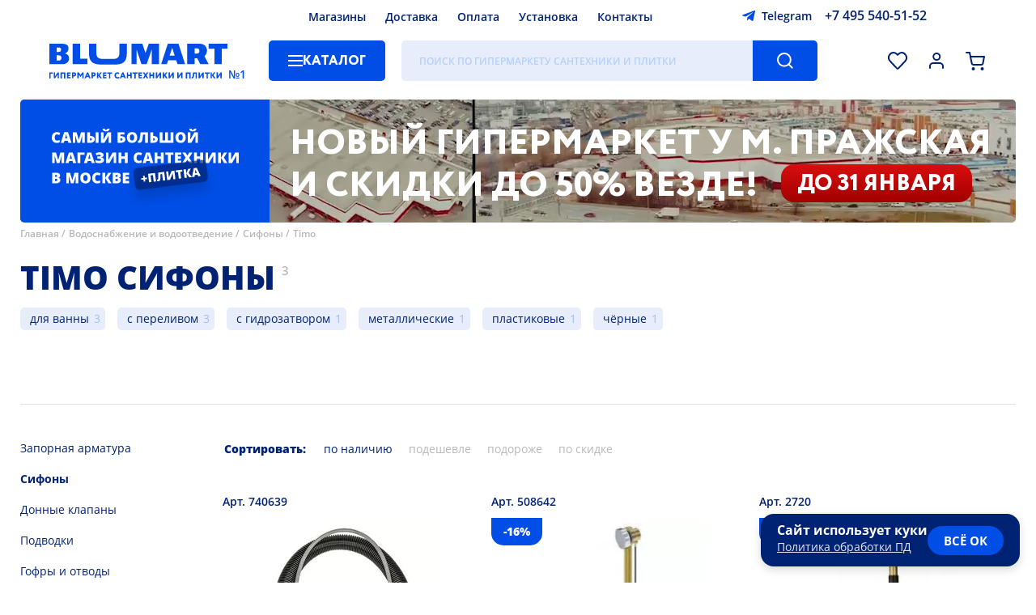

--- FILE ---
content_type: text/html; charset=UTF-8
request_url: https://www.blumart.ru/sifoni/timo/
body_size: 29695
content:
<!DOCTYPE html><html lang="ru-ru" class="first">    <head>
  <meta name="viewport" content="width=device-width,initial-scale=1,user-scalable=no">
  <meta charset="utf-8">
  <title>ᐉ Timo сифоны — Купить в Москве недорого | Магазин сантехники и плитки Блюмарт</title>
  <meta http-equiv="Content-Type" content="text/html; charset=utf-8">
  <meta http-equiv="pragma" content="no-cache">
  <meta http-equiv="imagetoolbar" content="no">
  <meta name="twitter:card" content="summary_large_image">
  <link rel="icon" href="/i/favicon.png" type="image/png" />
        <link rel="preload" href="/images/banners/poster-desktop-inner.webp" as="image" />
  
  <meta name="google-site-verification" content="QBFC7JZHlpwchlTE23ltUxFOkFdMrzpgusbzjqsvgbY">
      <meta name="description" content="➜ Купить Timo сифоны по выгодной цене: от 3900 ₽. ⭐ В каталоге представлено 3 товаров категории «Timo сифоны». Наличие в магазине и онлайн заказ. ✔ Доставка по Москве, Московской области и всей России. ⭐ Подробная информация доступна на сайте «Блюмарт».">
        <link rel="canonical" href="https://www.blumart.ru/sifoni/timo/" />
  
    
      
            <link rel="preload" as="fetch" href="/bundles/components.min.0776f2ab7e00a7e160e168e78ef52aad.json" crossorigin>
        <style type="text/css">bm-attacher:first-of-type:not(:last-of-type){margin-top:-10px;display:block}bm-alphabet:not(:defined),bm-characteristics:not(:defined) bm-spoiler,bm-delivery-calculator:not([map]) ._map_container,bm-item-action:not(:defined),bm-manager-message:not(:defined),bm-select:not(:defined) bm-option,bm-window-vitrina:not(:defined){display:none}bm-catalogue:not(:defined){position:relative;overflow:hidden}bm-catalogue[preloader] bm-catalogue-filters,bm-catalogue[preloader] bm-catalogue-items{opacity:.5;pointer-events:none}bm-catalogue[preloader]::before{position:fixed;z-index:50;left:0;width:100vw;height:100vh;top:0;background:rgba(255,255,255,.25) var(--preloader) center center no-repeat;background-size:28px;pointer-events:all;content:""}@media screen and (max-width:747px){bm-catalogue bm-catalogue-items{border-top:1px solid var(--color-separator-line)}bm-catalogue bm-item-cell{border:1px solid var(--color-separator-line);border-top:none;position:relative;overflow:hidden}bm-catalogue bm-item-cell:nth-child(2n){border-right:none;border-left:none}bm-catalogue bm-item-cell:nth-child(2n+1){border-left:none;padding-right:13px}bm-catalogue:not([bm-role=brands]) bm-item-cell:nth-child(2n){padding-left:0;padding-right:15px}bm-catalogue-filters:not(:defined){height:23px}}header bm-catalogue-menu:not(:defined){background:var(--background-button-default);width:150px;border-radius:5px}@media screen and (max-width:747px){header bm-catalogue-menu:not(:defined){background:var(--ico-burger-black) center center no-repeat;width:24px;height:30px}.-catalogue-menu-overlay>ul{padding-left:15px}}bm-catalogue-order:not(:defined){height:30px;padding:40px 0;opacity:0;pointer-events:none;overflow:hidden;display:flex;align-items:center}@media screen and (max-width:747px){bm-catalogue-order:not(:defined){overflow:visible;opacity:1;padding:15px 0}bm-catalogue-order:not(:defined) ul{display:none}bm-catalogue-order:not(:defined) .order-list .title{margin-left:-20px;font:var(--font-catalogue-tool);color:var(--color-default);padding:5px 25px 5px 10px;user-select:none;border:2px solid transparent;white-space:nowrap}bm-catalogue-order:not(:defined) .order-list .title::after{position:relative;display:inline-block;content:"";background:var(--ico-filter-expander) center center no-repeat;width:24px;height:24px;vertical-align:middle;transform:rotate(90deg)}}*{max-height:1000000px}bm-catalogue-selections{position:relative;font:var(--font-catalogue-selections);padding-bottom:20px;border-bottom:1px solid var(--color-separator-line)}bm-catalogue-selections ul{display:flex;align-items:flex-start;justify-content:flex-start;flex-wrap:wrap;height:76px;overflow:hidden;padding-inline-start:0;margin-block-start:0;margin-block-end:0}@media screen and (max-width:747px){bm-catalogue-selections ul{height:76px}}bm-catalogue-selections[expanded] ul{height:auto}bm-catalogue-selections ul li{margin:10px 15px 0 0;display:block;position:relative;background:var(--background-input-field);color:var(--color-default);border-radius:5px;text-decoration:none;padding:0;white-space:nowrap}bm-catalogue-selections ul li[selected]{background:var(--background-button-default);color:var(--color-button-default)}bm-catalogue-selections ul li::after{display:inline-block;position:relative;left:-36px;margin-right:-30px;content:attr(bm-count);color:var(--color-hover-link);opacity:.3;padding-left:4px;pointer-events:none}bm-catalogue-selections ul li a{display:inline-block;padding:0 38px 0 12px;text-decoration:none;color:inherit}bm-catalogue-selections ul li[selected] a:hover,bm-catalogue-selections ul li[selected]::after{opacity:.8;color:var(--color-button-default)}@media screen and (max-width:747px){bm-catalogue-selections:not(:defined) button{display:inline-block;border:0;order:100;background:var(--ico-catalogue-selections-more) right calc(50% + 6px) no-repeat;color:var(--color-hover-link);font:var(--font-catalogue-menu-subheader);padding:10px 20px 0 0;cursor:pointer}}bm-example:not(:defined){background:red}bm-characteristics:not(:defined){display:block;margin-bottom:20px}bm-characteristics>li,bm-characteristics>ul>li{display:block;width:100%;color:transparent;border-bottom:1px dashed var(--color-separator-line);padding:6px 0;font:var(--font-catalogue-menu-default);position:relative}bm-characteristics>li::before,bm-characteristics>ul>li::before{content:"";position:absolute;left:0;bottom:0;width:120px;height:75%;border-radius:5px;background:var(--color-disabled)}bm-characteristics>li:nth-child(odd)::before,bm-characteristics>ul>li:nth-child(odd)::before{width:220px}bm-characteristics>li::after,bm-characteristics>ul>li::after{content:"";position:absolute;right:0;bottom:0;width:220px;height:75%;border-radius:5px;background:var(--color-disabled)}bm-characteristics>li:nth-child(odd)::after,bm-characteristics>ul>li:nth-child(odd)::after{width:120px}.-page-banner ul.nav li{position:relative;width:12px;height:12px;border-radius:50%;background:var(--color-banner-text);box-shadow:0 2px 3px rgba(0,0,0,.15);margin:0 6px;opacity:.5;cursor:pointer}.-page-banner ul.nav li[bm-current]{opacity:1}@media screen and (max-width:1279px){.-page-banner ul.nav{left:40px}}@media screen and (max-width:747px){.-page-banner ul.nav{left:0;bottom:40px;width:100%;justify-content:center}bm-contacts-block:not(:defined)+a.-logo{width:calc(100vw - 218px)!important}}bm-container:not(:defined){display:block;padding:100px 0;background:var(--preloader) center center no-repeat;background-size:40px}bm-container:not(:defined)>*{display:none!important}bm-container:defined{display:contents}bm-delivery-calculator ._map_container{position:relative;height:280px;outline:1px solid var(--color-separator-line);margin:15px 0 0}bm-delivery-calculator div[slot=summary][preloader]{height:100px;background:var(--preloader) left top no-repeat;background-size:20px;display:block}bm-delivery-calculator div[slot=summary][preloader]>*,bm-warning a{visibility:hidden}@media screen and (max-width:1279px){.-page-banner ul.nav{left:40px}}@media screen and (max-width:747px){.-page-banner ul.nav{left:0;bottom:40px;width:100%;justify-content:center}}@media screen and (max-width:1279px){.-page-banner ul.nav{left:40px}}@media screen and (max-width:747px){.-page-banner ul.nav{left:0;bottom:40px;width:100%;justify-content:center}}.-page-banner ul.nav{position:absolute;left:60px;bottom:50px;display:flex}@media screen and (max-width:1279px){.-page-banner ul.nav{left:40px}}@media screen and (max-width:747px){.-page-banner ul.nav{left:0;bottom:40px;width:100%;justify-content:center}}bm-footer-menu-block ul li a{color:inherit}bm-gallery:not(:defined){position:relative;display:flex;align-items:stretch;justify-content:flex-start;margin-right:0!important}bm-gallery:not(:defined)>ul{height:460px;position:relative}bm-gallery li{width:78px;height:78px;margin-bottom:15px;border:1px solid var(--color-gallery-thumb);position:relative;cursor:pointer}bm-gallery li:last-of-type{margin-bottom:0}bm-gallery li:hover{border-color:var(--color-hover-link)}bm-gallery li[selected]{border-color:var(--color-default)}bm-gallery li img{position:absolute;left:0;top:0;width:100%;height:100%;object-fit:contain;filter:grayscale(1)}bm-gallery li[selected] img{filter:grayscale(0)}bm-gallery li[video]{background:var(--background-gallery-video) var(--ico-gallery-video) center center no-repeat}bm-catalogue-menu>ul,bm-gallery li[video]>*{display:none}bm-gallery li[videopreview]{background-color:#000;background-repeAT:no-repeat;background-position:50% 0;background-size:cover}bm-gallery li[videopreview] .play{display:block;position:absolute;width:32px;height:32px;top:25px;left:25px;background:url(/components/bm-gallery/play.png) no-repeat;background-size:cover}bm-gallery li[videopreview] iframe[src^="https://rutube"]+.play{background:url(/components/bm-gallery/play_rt.png) no-repeat}bm-gallery:not(:defined) .dummy{width:100%;height:var(--size-item-image-height);display:flex;justify-content:center;align-items:center;align-self:flex-start}bm-gallery:not(:defined) .dummy div{background:#f8f8ff;max-width:100%;max-height:100%}@media screen and (max-width:747px){bm-gallery:not(:defined) .dummy{max-height:100vw}}@media screen and (max-aspect-ratio:1/1){bm-gallery:not(:defined)>ul{display:none}}bm-item-cell:not(:defined){color:transparent;display:block;position:relative;height:100%;max-height:480px}bm-item-cell:not(:defined)>*{opacity:0;pointer-events:none;display:block;position:relative}bm-item-cell:not(:defined)>.image>*{width:200px;height:200px;position:relative;display:block}bm-item-cell:not(:defined)::after{content:"";position:absolute;left:0;top:0;width:100%;height:100%;background:#f8f8ff var(--cell-placeholder) center top no-repeat;background-size:cover;opacity:1}button[bm-type=expand-item]{background:var(--background-button-second) var(--ico-arrow-button) center center no-repeat;width:36px;height:36px;border-radius:50%;border:2px solid var(--background-button-default);box-shadow:0 3px 6px rgba(0,0,0,.2);cursor:pointer;display:none}bm-items-list-title:not(:defined),bm-items-roller:not(:defined) h3{text-align:center;font:var(--font-header-base);color:var(--color-default);text-transform:uppercase}bm-items-list-title:not(:defined){display:block}bm-items-list-title:not(:defined) a{color:inherit;text-decoration:none}bm-items-roller:not(:defined){position:relative;padding-bottom:50px;border-bottom:1px solid var(--color-separator-line);margin-bottom:40px;display:block}bm-items-roller:not(:defined)>h2{margin-top:40px;text-transform:uppercase}bm-items-roller:not(:defined)>h2,bm-items-roller:not(:defined)>h2 a{font:var(--font-header-inner);text-decoration:none;color:var(--color-default)}bm-items-roller:not(:defined) h3{width:100%;min-height:20px;margin-bottom:30px}bm-items-roller:not(:defined) h3 a,bm-items-roller:not(:defined) ul li a{text-decoration:none}bm-items-roller:not(:defined) ul{position:relative;display:flex;align-items:flex-start;justify-content:flex-start;width:100%;overflow:hidden;padding:0}bm-items-roller:not(:defined) ul img{object-fit:contain}bm-items-roller:not(:defined) ul img[bm-cut]{visibility:hidden}bm-items-roller:not(:defined) ul li{height:100%}bm-items-roller:not([bm-role=actions]):not([bm-role=gallery]):not(:defined) ul li{position:relative;width:20%;flex-shrink:0;text-align:center;display:block}bm-items-roller[bm-role=goods]:not(:defined)>ul{align-items:stretch}bm-items-roller[bm-role=goods]:not(:defined)>ul li{width:calc(20% - 20px)!important;padding:0 10px;height:auto;position:relative}bm-items-roller[bm-role=actions]:not(:defined)>ul li{width:calc(50% - 10px);margin-right:20px}bm-items-roller:not(:defined) ul li .title{font:var(--font-cat-title);color:var(--color-default);text-transform:uppercase;display:block;margin:0 2em}bm-items-roller[bm-role=actions]:not(:defined)>ul li .title{text-align:left;margin-left:0;padding-top:20px}bm-items-roller[bm-role=actions]:not(:defined)>ul li .title small{display:block;font:var(--font-date-interval);margin-top:.6em;text-transform:none}bm-items-roller:not([bm-role=actions]):not([bm-role=gallery]):not(:defined) ul li img{opacity:.5;position:relative;display:inline-block;width:75%;height:75%;min-width:60px;min-height:60px;max-width:256px;max-height:256px;border-radius:50%;aspect-ratio:1/1;object-fit:cover}bm-items-roller[bm-role=actions]:not(:defined)>ul li img{opacity:.5;position:relative;display:inline-block;max-width:100vw;max-height:315px;height:95%;width:100%;object-fit:cover;border-radius:5px}@media screen and (max-width:1279px){bm-items-roller:not([bm-role=actions]):not([bm-role=gallery]):not(:defined) ul li{width:33.3%}}@media screen and (max-width:747px){bm-items-roller:not(:defined){margin-bottom:30px;padding-bottom:30px}bm-items-roller:not(:defined) ul{margin:20px -15px 14px;align-items:stretch;width:calc(100% + 30px)}bm-items-roller:not([bm-role=actions]):not([bm-role=gallery]):not(:defined) ul li .title{margin:0 6px}bm-items-roller:not(:defined)>ul li img{height:auto}bm-items-roller:not([bm-role=actions]):not([bm-role=gallery]):not(:defined) ul{flex-wrap:wrap}bm-items-roller:not([bm-role=actions]):not([bm-role=gallery]):not(:defined) ul li{width:50%}bm-items-roller:not([bm-role=actions]):not([bm-role=gallery]):not(:defined) ul li a{width:50vw;height:50vw;margin:15px 0;display:block}}bm-page-banner[bm-role=main-page]:not(:defined){width:100%;height:580px;margin:15px 0 50px;border-radius:5px 5px 50px 50px;display:block;overflow:hidden;background:var(--background-banner-text)}bm-page-banner:not([bm-role=main-page]):not(:defined){height:152px;border-radius:5px;display:block;overflow:hidden;background:var(--background-banner-text)}@media screen and (max-width:747px){bm-page-banner[bm-role=main-page]:not(:defined){height:300px;border-radius:5px 5px 30px 30px;margin:0 0 40px}}bm-page-banner-slide:not(:defined),bm-page-banner-slide:not(:defined) video{position:absolute;left:0;top:0;width:100%;height:100%;object-fit:cover}bm-page-banner-slide:not(:defined) video{left:25%;width:75%}bm-page-banner-slide strong{position:absolute;left:0;top:0;width:100%;height:100%;background:url(/i/slogan-01.svg) center center no-repeat}bm-page-banner[bm-role=main-page] bm-page-banner-slide strong{background-size:85%;background-image:url(/i/slogan-02.svg);background-position:center 65%;background-repeat:no-repeat}bm-page-banner:not([bm-role=main-page]) bm-page-banner-slide strong{max-width:340px;background-size:75%;background-image:url(/i/slogan-01.svg);background-position:center 36px;background-repeat:no-repeat}bm-page-banner[bm-role=main-page] bm-page-banner-slide:not(:defined) video{left:50%;width:50%}bm-page-banner[bm-role=main-page] bm-page-banner-slide:not(:defined) strong{box-sizing:border-box;padding:0 40px 24px 65px;width:50%;font:var(--font-banner-default)}@media screen and (max-width:767px){bm-page-banner-slide:not(:defined) strong{box-sizing:border-box;width:max(27%,120px);background:var(--background-banner-text);padding:0 8px;z-index:10}bm-page-banner-slide:not(:defined) video{z-index:5}bm-page-banner[bm-role=main-page] bm-page-banner-slide:not(:defined) video{top:0;left:0;width:100%;height:50%}bm-page-banner[bm-role=main-page] bm-page-banner-slide:not(:defined) strong{left:0;top:50%;height:50%;width:100%;padding:10px 100px 10px 40px}bm-page-banner[bm-role=main-page] bm-page-banner-slide strong{background-size:75%;background-image:url(/i/slogan-01.svg);background-position:center 30px;background-repeat:no-repeat}bm-page-banner:not([bm-role=main-page]) bm-page-banner-slide strong{background-size:85%;background-image:url(/i/slogan-03.svg);background-position:center 20px;background-repeat:no-repeat}}bm-pages-list:not(:defined){opacity:0;pointer-events:none}.-region-selector{display:flex;align-items:center;justify-content:flex-start}.-region-selector span{display:block;background:url([data-uri]) left center no-repeat;padding-left:20px;font:var(--font-header-icon);cursor:pointer}bm-search-panel:not(:defined){opacity:0}header bm-search-panel:not(:defined){width:calc(100% - 646px);height:50px;background:var(--background-input-field);border-radius:5px;position:relative}header bm-search-panel:not(:defined)::after{content:"";position:absolute;right:0;top:0;width:80px;height:100%;border-top-right-radius:5px;border-bottom-right-radius:5px;background:var(--background-button-default) var(--ico-search-button) center center no-repeat}@media screen and (max-width:747px){header bm-search-panel:not(:defined){max-width:30px;height:40px;width:30px;order:2;margin:8px 0;background:var(--ico-search-button-dark) center center no-repeat;background-size:22px}header a.-logo{width:calc(100vw - 218px)}header bm-search-panel:not(:defined)::after{display:none}}bm-select:not(:defined){position:relative;display:inline-block}bm-select:not(:defined)::before{position:relative;display:block;border:2px solid var(--color-input-border);height:46px;font:var(--font-header-icon);padding:0 30px 0 20px;white-space:nowrap;overflow:hidden;text-overflow:ellipsis;display:flex;align-items:center;justify-content:flex-start;cursor:default;user-select:none;border-radius:5px;background:var(--background-default) var(--ico-sel-marker) calc(100% - 16px) center no-repeat;content:attr(caption)}bm-star:not(:defined){width:32px;height:32px;vertical-align:bottom;display:inline-block}bm-warning{position:sticky;top:0;margin:0 0 8px;background-color:var(--background-button-default);color:transparent;z-index:30010;width:calc(100% - 80px);padding:20px 60px 20px 20px;display:block}body.--mobile bm-warning{padding-top:10px;padding-bottom:10px;line-height:1.7em}bm-window-vitrina:not(:defined) *{display:none}:root{--font-family-default:"Open Sans","Rub-Arial",sans-serif;--font-default:normal 18px/24px var(--font-family-default);--font-header-icon:500 14px/22px var(--font-family-default);--font-footer-default:normal 18px/24px var(--font-family-default);--font-footer-menu:500 16px/26px var(--font-family-default);--font-footer-credits:500 10px/16px var(--font-family-default);--font-button-default:800 16px/50px var(--font-family-default);--font-button-alt:600 16px/50px var(--font-family-default);--font-button-install:400 28px/50px var(--font-family-default);--font-date-interval:500 16px/22px var(--font-family-default);--font-banner-default:800 50px/60px var(--font-family-default);--font-banner-inner:800 20px/25px var(--font-family-default);--font-sticker-default:800 20px/50px var(--font-family-default);--font-sticker-cell-default:800 14px/34px var(--font-family-default);--font-sticker-header-default:500 10px/14px var(--font-family-default);--font-header-base:800 40px/50px var(--font-family-default);--font-header-inner:800 20px/24px var(--font-family-default);--font-header-sup:500 15px/35px var(--font-family-default);--font-cat-title:800 20px/27px var(--font-family-default);--font-cat-title-info:400 20px/27px var(--font-family-default);--font-static-link-title:800 20px/27px var(--font-family-default);--font-presentation:800 30px/40px var(--font-family-default);--font-item-cell-default:500 14px/20px var(--font-family-default);--font-item-cell-price:800 20px/22px var(--font-family-default);--font-price-prefix:800 12px/18px var(--font-family-default);--font-item-page-price:800 35px/40px var(--font-family-default);--font-item-action:800 14px/20px var(--font-family-default);--font-complect-price:800 18px/20px var(--font-family-default);--font-catalogue-menu-default:500 14px/18px var(--font-family-default);--font-catalogue-menu-normal:400 14px/18px var(--font-family-default);--font-catalogue-menu-header:700 20px/26px var(--font-family-default);--font-catalogue-menu-subheader:800 14px/18px var(--font-family-default);--font-catalogue-selections:normal 14px/28px var(--font-family-default);--font-breadscrumbs:500 12px/18px var(--font-family-default);--font-filters-header:800 14px/18px var(--font-family-default);--font-filters-options:normal 14px/18px var(--font-family-default);--font-texts:normal 16px/23px var(--font-family-default);--font-input:normal 16px/40px var(--font-family-default);--font-size-header-phone:16px;--font-size-header-search:16px;--font-search-results-header:600 15px/17px var(--font-family-default);--font-search-results-items:400 15px/17px var(--font-family-default);--font-catalogue-tool:800 14px/20px var(--font-family-default);--font-catalogue-order:400 14px/20px var(--font-family-default);--font-page-number:800 14px/36px var(--font-family-default);--font-bm-info:normal 14px/18px var(--font-family-default);--font-item-delivery-info:500 12px/15px var(--font-family-default);--font-item-delivery-info-shop:600 13px/15px var(--font-family-default);--font-item-delivery-info-shop-dealer:500 13px/15px var(--font-family-default);--font-item-delivery-count:400 13px/16px var(--font-family-default);--font-contacts-desc:400 26px/40px var(--font-family-default);--font-alphabet-table:800 20px/44px var(--font-family-default);--font-alphabet-item:400 16px/34px var(--font-family-default);--font-item-info:normal 14px/20px var(--font-family-default);--font-modal-default:normal 14px/20px var(--font-family-default);--font-modal-header:800 20px/30px var(--font-family-default);--font-modal-header-basket:800 40px/50px var(--font-family-default);--font-select-default:500 12px/15px var(--font-family-default);--font-select-header:800 12px/15px var(--font-family-default);--font-tabs-title:800 16px/24px var(--font-family-default);--font-form-title:500 14px/18px var(--font-family-default);--font-form-subtitle:normal 14px/18px var(--font-family-default);--font-checkbox-block:500 16px/26px var(--font-family-default);--font-calendar-month:800 17px/30px var(--font-family-default);--font-calendar-day:500 normal 13px/40px var(--font-family-default);--font-shop-title:700 16px/20px var(--font-family-default);--font-shop-address:600 14px/20px var(--font-family-default);--font-giraffe:500 18px/22px var(--font-family-default);--background-overlay:rgba(0,0,0,.25);--background-filter:blur(5px);--background-default:#ffffff;--background-button-default:#004EE6;--background-button-second:#AECAFF;--background-button-third:#e7edfb;--background-footer-default:#004EE6;--background-input-field:#E7EDFA;--background-banner-text:#004EE6;--background-sticker-new:#002273;--background-sticker-outlet:#FF9900;--background-selection-default:#004ee6;--background-modal:#ffffff;--color-default:#002273;--color-hard:#000000;--color-disabled:#e7edfa;--color-footer-default:#ffffff;--color-button-default:#ffffff;--color-note-sticker:#004EE6;--color-input-placeholder:rgba(61,143,255,.3);--color-input-border:#dfdfdf;--color-input-border-focus:#004EE6;--color-banner-text:#ffffff;--color-item-cell-price:#004EE6;--color-item-cell-price-discounted:#002273;--color-item-cell-delivery:#00a651;--color-item-cell-available:#00a651;--color-separator-line:#DFDFDF;--color-blocks-border:#82ADFF;--color-hover-link:#004EE6;--color-breadscrumbs:#B8B8B8;--color-item-disabled:#B8B8B8;--color-header-sup:#B8B8B8;--color-selection-default:#ffffff;--color-second-links:#B8B8B8;--color-modal:#002273;--color-error:#F45334;--color-warning:#e04040;--color-warning-soft:#f9e4f3;--color-ok:#207020;--color-disabled-direct:#c6d9ff;--color-info-window:#e7edfa;--color-texts-grey:#a0a0a0;--color-outlet-link-bg:#e6edfc;--color-outlet-link:#004EE6;--background-outlet-reason:rgb(230, 230, 230);--background-tooltip:#004EE6;--color-balloon-hint:#ffffff;--background-select-list:#ffffff;--color-select-list:#002273;--background-select-hover:#e7edfa;--color-select-selected:#004EE6;--color-gallery-thumb:#dfdfdf;--background-gallery-video:rgba(0,0,0,.2);--background-file-hover:#f8f8ff;--background-file-accepted:#f8FFf8;--background-file-not-accepted:#dfd8d8;--color-file-accepted:#207020;--color-file-not-accepted:#b02020;--color-yellow:#faed38;--duration-scroll:.3s;--duration-banner-slide:1s;--duration-menu:.2s;--duration-expand:.2s;--size-item-image-height:640px;--preloader:url(/i/preloader.png);--sel-filter-padding:5px 0 5px 30px}@media screen and (max-width:1439px){:root{--font-default:normal 16px/24px var(--font-family-default);--font-button-default:800 14px/50px var(--font-family-default);--font-size-header-search:12px;--size-item-image-height:520px}}@media screen and (max-width:1279px){:root{--font-default:normal 14px/24px var(--font-family-default);--font-footer-default:normal 14px/24px var(--font-family-default);--font-footer-menu:500 14px/24px var(--font-family-default);--font-banner-default:800 30px/35px var(--font-family-default);--font-banner-inner:800 16px/22px var(--font-family-default);--font-header-base:800 30px/40px var(--font-family-default);--font-cat-title:800 16px/22px var(--font-family-default);--font-date-interval:500 14px/16px var(--font-family-default);--font-sticker-default:800 15px/40px var(--font-family-default);--font-presentation:800 25px/35px var(--font-family-default);--font-static-link-title:800 16px/20px var(--font-family-default);--font-contacts-desc:400 24px/30px var(--font-family-default);--size-item-image-height:440px}}@media screen and (max-width:747px){:root{--font-banner-default:800 20px/23px var(--font-family-default);--font-banner-inner:800 12px/15px var(--font-family-default);--font-header-base:800 20px/26px var(--font-family-default);--font-footer-default:500 20px/26px var(--font-family-default);--font-footer-menu:500 13px/26px var(--font-family-default);--font-footer-credits:500 13px/18px var(--font-family-default);--font-cat-title:800 13px/15px var(--font-family-default);--font-sticker-default:800 12px/32px var(--font-family-default);--font-date-interval:500 13px/15px var(--font-family-default);--font-presentation:800 16px/22px var(--font-family-default);--font-item-cell-default:500 13px/18px var(--font-family-default);--font-catalogue-tool:800 14px/18px var(--font-family-default);--font-texts:normal 14px/20px var(--font-family-default);--font-alphabet-table:800 30px/44px var(--font-family-default);--font-alphabet-item:400 15px/28px var(--font-family-default);--font-modal-header:800 14px/20px var(--font-family-default);--font-modal-header-basket:800 20px/40px var(--font-family-default);--font-item-page-price:800 26px/30px var(--font-family-default);--font-shop-title:600 14px/16px var(--font-family-default);--font-shop-address:600 12px/16px var(--font-family-default);--font-bm-info:normal 12px/16px var(--font-family-default);--font-contacts-desc:400 16px/20px var(--font-family-default);--sel-filter-padding:10px 0 10px 30px}}:root body[simple-mode]{--background-filter:none;--background-overlay:rgba(0,0,0,.75)}@font-face{font-family:'Open Sans';src:url(https://www.blumart.ru/fonts/OpenSans-Regular.eot);src:local('Open Sans Regular'),local('OpenSans-Regular'),url(https://www.blumart.ru/fonts/OpenSans-Regular.woff2) format('woff2');font-weight:400;font-style:normal;font-display:swap}@font-face{font-family:'Open Sans';src:url(https://www.blumart.ru/fonts/OpenSans-ExtraBold.eot);src:local('Open Sans ExtraBold'),local('OpenSans-ExtraBold'),url(https://www.blumart.ru/fonts/OpenSans-ExtraBold.woff2) format('woff2');font-weight:800;font-style:normal;font-display:swap}body,html{overflow:hidden;overflow-y:auto}body{margin:0;max-width:100vw;overflow-y:visible;font:var(--font-default)}body:not(.cabinet) header{max-width:1360px;margin:0 auto;padding:0 60px;display:flex;flex-wrap:wrap;align-items:center;justify-content:flex-start;position:sticky;top:-42px;z-index:100}body.login main{visibility:hidden!important}header>*{height:26px;margin:8px 0}header bm-region-selector{width:calc(45% - 260px);margin-right:10px}header .-main-menu{width:calc(48.5% - 40px)}header .-main-menu ul{display:flex;align-items:center;justify-content:center;height:100%}header .-main-menu ul li{margin:0 12px}header bm-contacts-block{width:280px;margin-left:10px}header .-logo{width:222px;height:44px;margin-right:50px;margin-top:0;margin-bottom:0}header bm-catalogue-menu{margin-right:20px}header bm-search-panel{width:calc(100% - 646px);height:50px}header .-complect-panel,header .-tools-icons{height:50px;display:flex;align-items:center;justify-content:flex-end}header .-tools-icons{flex-grow:1}header .-tools-icons button{width:30px;height:30px;margin-left:18px}header .-tools-icons button[bm-role=activity]{width:40px}bm-catalogue .bm-catalogue-items ul[direct].-mob,bm-catalogue[full-filters] .bm-catalogue-items,bm-catalogue[full-filters] bm-catalogue-order,bm-catalogue[full-filters] bm-catalogue-selections,header .-tools-icons button[bm-role=callback]{display:none}body.fav_empty header .-tools-icons button[bm-role=favorites]::after{content:none}header .-tools-icons button[bm-role=comparison]{display:none!important}header .-complect-panel{position:relative;width:100%;margin-bottom:0}header .-complect-panel button{border-top-left-radius:0;border-bottom-left-radius:0;margin-left:30px}main{max-width:min(1360px,calc(100vw - 30px));margin:0 auto}main.padded{padding-top:40px}bm-page-banner{width:100%;height:580px;margin:15px 0 35px;position:relative;display:block}bm-page-banner,bm-page-banner[bm-role=main-page] bm-page-banner-slide{border-radius:5px 5px 50px 50px}bm-page-banner:not([bm-role]){height:152px;border-radius:5px;z-index:60}bm-page-banner-slide{position:absolute;left:0;top:0;width:100%;height:100%;display:flex;align-items:stretch;justify-content:flex-start}.-items-roller{position:relative}main>bm-video-player[main]{display:block;width:100%}.main-video-presentation{position:relative;display:flex;height:480px;align-items:center;justify-content:center;border-radius:12px}.breadscrumbs,main>.h1_wrap{position:relative;align-items:flex-start;justify-content:flex-start}main>.h1_wrap{font:var(--font-header-base);color:var(--color-default);padding:30px 0;text-transform:uppercase;display:inline-flex;display:inline}main>.h1_wrap::before{content:"";display:block;position:relative;height:20px}main>.h1_wrap h1{display:inline;font-size:inherit;font-weight:inherit}main>.h1_wrap+sup{position:relative;font:var(--font-header-sup);color:var(--color-header-sup);padding-left:8px;display:inline;top:-18px;vertical-align:baseline}footer>.-footer-wrapper{max-width:1360px;margin:60px auto 0}.breadscrumbs{margin-top:-30px;margin-bottom:0;display:flex;font:var(--font-breadscrumbs);color:var(--color-breadscrumbs);flex-wrap:wrap;z-index:1;padding-left:0;list-style-type:none}.breadscrumbs li:not(:last-child)::after{content:" /";padding-right:4px}.breadscrumbs a{color:inherit;text-decoration:none}bm-catalogue:not([bm-role=brands]){display:grid;grid-template-columns:250px 1fr;grid-template-rows:auto auto 1fr}bm-catalogue[no-selections]:not([bm-role=brands]){grid-template-rows:auto 1fr}bm-catalogue[full-filters]:not([bm-role=brands]){grid-template-columns:1fr;grid-template-rows:1fr}bm-catalogue bm-catalogue-selections{grid-column:span 2}bm-catalogue .left-panel,bm-catalogue>bm-catalogue-filters{padding-top:40px;grid-row:span 2;padding-bottom:30px}bm-catalogue bm-catalogue-order{height:30px;padding:40px 0}bm-catalogue .bm-catalogue-items{display:block}bm-catalogue bm-catalogue-items{display:grid;grid-gap:20px;position:relative}bm-catalogue .col-3 bm-catalogue-items{grid-template-columns:repeat(3,1fr)}bm-catalogue .col-4 bm-catalogue-items{grid-template-columns:repeat(4,1fr)}bm-catalogue bm-catalogue-items div.separator{position:relative;left:0;border-top:1px solid var(--color-separator-line);grid-column-start:1;grid-column:1/5;height:20px;margin-top:1em}bm-catalogue bm-catalogue-items div.separator::after{position:absolute;left:auto;right:auto;white-space:nowrap;content:"Страница " attr(data-page);background:var(--background-default);color:var(--color-separator-line);font-size:.75em;top:-1em;padding-right:20px}bm-catalogue .left-panel>ul{position:relative;display:inline-block;margin-bottom:20px;padding-bottom:20px;border-bottom:1px solid var(--color-separator-line)}bm-catalogue .left-panel>ul li{font:var(--font-filters-options)}bm-catalogue .left-panel>ul li a{text-decoration:none;padding:10px 0;display:inline-block;color:var(--color-default)}bm-catalogue[bm-role=brands] .bm-catalogue-items{margin-bottom:40px;padding-bottom:20px;border-bottom:1px solid var(--color-separator-line)}.item-page[bm-type=tiles]~bm-catalogue[bm-role=brands] .bm-catalogue-items{border-bottom:none}.brands-table,bm-catalogue[bm-role=brands] bm-catalogue-items{display:grid;grid-template-columns:repeat(5,1fr);grid-gap:20px}bm-catalogue[bm-role=brands] bm-catalogue-items div.separator{grid-column:1/6}.brands-table{grid-template-columns:repeat(4,1fr)}.brands-table li:nth-child(9){display:none}@media screen and (max-width:1439px){footer>.-footer-wrapper,header,main{padding:0 25px}.main-video-presentation{height:450px}.brands-table,bm-catalogue .col-3 bm-catalogue-items,bm-catalogue .col-4 bm-catalogue-items,bm-catalogue bm-catalogue-items{grid-template-columns:repeat(3,1fr);grid-gap:15px}bm-catalogue bm-catalogue-items div.separator{grid-column:1/4}bm-catalogue[bm-role=brands] bm-catalogue-items{grid-template-columns:repeat(4,1fr);grid-gap:15px}bm-catalogue[bm-role=brands] bm-catalogue-items div.separator{grid-column:1/5}.brands-table{display:grid;grid-gap:20px}.brands-table li:nth-child(9){display:flex}}@media screen and (max-width:1279px){header,main{padding:0 25px}header bm-region-selector{width:calc(35% - 160px)}header .-main-menu{width:65%}header bm-catalogue-menu{order:30;margin-left:20px}header bm-contacts-block{width:140px}header bm-search-panel{height:40px;width:calc(100% - 446px)}bm-page-banner{height:440px}.main-video-presentation{height:350px}.brands-table,bm-catalogue .col-3 bm-catalogue-items,bm-catalogue .col-4 bm-catalogue-items,bm-catalogue bm-catalogue-items{grid-template-columns:repeat(2,1fr);grid-gap:15px}bm-catalogue bm-catalogue-items div.separator{grid-column:1/3}bm-catalogue[bm-role=brands] bm-catalogue-items{grid-template-columns:repeat(3,1fr)}bm-catalogue[bm-role=brands] bm-catalogue-items div.separator{grid-column:1/4}.brands-table{display:grid;grid-gap:20px}.brands-table li:nth-child(9){display:none}}@media screen and (max-width:747px){body:not(.cabinet) header{top:0;flex-wrap:nowrap}main.padded{padding-top:50px}body:not(.cabinet) header,footer>.-footer-wrapper,main{padding:0 10px}header .-tools-icons button,header bm-catalogue-menu{width:24px;height:24px;margin-left:16px}header .-tools-icons{width:auto;height:30px;order:10;flex-grow:0;margin:0}header bm-search-panel{order:2;width:30px;position:relative}bm-page-banner{height:300px;margin:0 0 40px}bm-page-banner,bm-page-banner[bm-role=main-page] bm-page-banner-slide{border-radius:5px 5px 30px 30px}.main-video-presentation{height:200px}header .-main-menu,header bm-contacts-block,header bm-region-selector{display:none}bm-catalogue,bm-catalogue:not([bm-role=brands]){grid-template-columns:130px 1fr}bm-catalogue-selections{border-bottom:none}bm-catalogue .left-panel,bm-catalogue>bm-catalogue-filters{grid-row:span 1;grid-column:span 1}main>.h1_wrap{padding:10px 0}main>.h1_wrap+sup{padding-left:8px;display:inline-block;top:-.6em;font-size:.8em}bm-catalogue .left-panel{display:flex;flex-direction:column;padding-top:0;padding-bottom:0}bm-catalogue .left-panel>ul{order:5;border-bottom:none;border-top:1px solid var(--color-separator-line);padding-bottom:0;margin-top:-5px;padding-top:15px;display:flex;width:calc(100vw - 30px);flex-wrap:wrap;padding-inline-start:0;margin-block-start:0;margin-block-end:0}bm-catalogue .left-panel>ul:not(.bottom){width:calc(100vw - 20px);white-space:nowrap;margin-bottom:0;padding-bottom:20px}bm-catalogue .left-panel>ul:not(.bottom),bm-catalogue .left-panel>ul:not(.bottom)>.direct-wrap{display:block;overflow-x:auto;position:relative}bm-catalogue .left-panel>ul li,ol[direct] li{margin-right:20px}bm-catalogue .left-panel>ul li a{padding:5px 0}bm-catalogue .left-panel>ul:not(.bottom) li{display:inline-block}bm-catalogue .left-panel>ul:not(.bottom) li.line-breaker{display:inline}bm-catalogue .left-panel>ul:not(.bottom) li.line-breaker::before{content:'\A';white-space:pre}bm-catalogue .left-panel>ul.bottom{display:none}bm-catalogue .bm-catalogue-items{grid-column:span 2}bm-catalogue .bm-catalogue-items ul[direct].-mob{display:block;display:flex;align-items:flex-start;justify-content:flex-start;flex-wrap:wrap}bm-catalogue bm-catalogue-items div.separator,bm-catalogue[bm-role=brands] bm-catalogue-items div.separator{grid-column:1/3}bm-catalogue bm-catalogue-items div.separator::after{padding-left:10px;top:-1.2em}bm-catalogue bm-catalogue-items{grid-gap:0;margin:0 -15px;width:100vw;overflow-x:hidden}bm-catalogue bm-catalogue-items bm-item-cell{padding:0 10px}.catalogue-info h2{margin-bottom:20px}bm-catalogue bm-catalogue-filters,bm-catalogue bm-catalogue-order{padding:15px 0}button.-full-expander{font:var(--font-catalogue-tool);white-space:nowrap;color:var(--color-default);background:var(--ico-filters) right center no-repeat;text-transform:none;padding:0 30px 0 0;margin-top:5px;border:0}button.-full-expander::before{content:"Фильтры"}.brands-table,bm-catalogue[bm-role=brands] bm-catalogue-items{grid-template-columns:repeat(2,1fr);grid-gap:0}.brands-table{display:grid;grid-gap:10px}.brands-table li{max-height:40vw;position:relative}.brands-table li:nth-child(n+8){display:none}.brands-table li a img{max-width:calc(100% - 15px);object-fit:contain}.brands-table li a{position:relative;display:flex;align-items:center;justify-content:center;width:calc(100% - 50px);height:calc(25vw);padding:20px}.brands-table li:nth-child(9){display:flex}bm-catalogue .bm-catalogue-items ul[direct].-mob li{padding-right:20px}bm-catalogue .bm-catalogue-items ul[direct].-mob li>a{text-decoration:none}}@media screen and (width:480px) and (max-height:960px){bm-page-banner{height:380px}}@media screen and (max-width:747px) and (min-width:480px){bm-page-banner{height:400px}}</style>

          <link rel="stylesheet" href="https://cdn.jsdelivr.net/gh/lipis/flag-icons@7.0.0/css/flag-icons.min.css">
  

<link rel="preload" href="/fonts/OpenSans-ExtraBold.woff2" as="font" type="font/woff2" crossorigin>

<link rel="preload" href="/fonts/OpenSans-Regular.woff2" as="font" type="font/woff2" crossorigin>


  <link rel="preload" href="/bundles/common.min.a78ddded3493c1fa466418694b3c3d84.css" as="style" crossorigin>

<script type="tetx/javascript">
window.acquiring = 'alfabank';
</script>

 
      <script type="text/javascript">
    dataLayer = [];
    </script>
  
<meta name="google-site-verification" content="QQjgwX-dh3vrXPMT_fudmp8HmA1J4IbTezXR6eo-LSg" />



<!-- Yandex.Metrika -->
<script type="text/javascript" >
(function(m,e,t,r,i,k,a){m[i]=m[i]||function(){(m[i].a=m[i].a||[]).push(arguments)}; m[i].l=1*new Date();k=e.createElement(t),a=e.getElementsByTagName(t)[0],k.async=1,k.src=r,a.parentNode.insertBefore(k,a)}) (window, document, "script", "https://mc.yandex.ru/metrika/tag.js", "ym");
ym(45359406, "init", { clickmap:true, trackLinks:true, accurateTrackBounce:true, webvisor:true, trackHash:true, ecommerce:"dataLayer" });</script> 
<!-- /Yandex.Metrika counter -->


  


<script type="application/ld+json">
{ "@context" : "https://schema.org",
  "@type" : "LocalBusiness",
  "priceRange" : "$",
  "name":  "Самый большой магазин сантехники в Москве",
  "logo" : "https://www.blumart.ru/images/logo.png",
  "telephone" : "+7 495 540-51-52",
  "email" : "marketing@blumart.ru",
  "url" : "https://www.blumart.ru/",
  "address" : {
    "@type" : "PostalAddress",
    "addressCountry": "Россия",
    "streetAddress" : "Москва, 14 км МКАД, дом 10",
    "addressLocality" : "Москва",
    "postalCode": "109429"
  },
  "openingHoursSpecification" :{
    "@type" : "OpeningHoursSpecification",
    "opens" : "T09:00",
    "closes" : "T20:00"
  }
}
</script>


<script type="application/ld+json">
{"@context":"https://schema.org","@type":"BreadcrumbList","itemListElement":[{"@type":"ListItem","position":1,"name":"Главная","item":"https://www.blumart.ru/"},{"@type":"ListItem","position":2,"name":"Водоснабжение и водоотведение","item":"https://www.blumart.ru/vodosnabjenie_i_vodootvedenie/"},{"@type":"ListItem","position":3,"name":"Сифоны","item":"https://www.blumart.ru/sifoni/"},{"@type":"ListItem","position":4,"name":"Timo","item":"https://www.blumart.ru/sifoni/timo/"}]}
</script>



  <script type="application/ld+json">{"@context":"http://schema.org","@type":"Product","name":"Timo сифоны","offers":{"@type":"AggregateOffer","lowPrice":3900,"highPrice":5174,"offerCount":3,"priceCurrency":"RUB","availability":"in_stock"},"aggregateRating":{"@type":"AggregateRating","ratingValue":5,"reviewCount":70},"review":{"@type":"Review","reviewRating":{"@type":"Rating","ratingValue":5,"bestRating":5},"author":{"@type":"Person","name":"Клиент"}}}</script>
  
  </head>
<body  class=" calls-closed msk fr-call xl-call fav_empty " data-uid='sifoni' data-store-work="0" data-is-mobile="0" data-manager-mode="0"><div id="ga-ecommerce-data" data-page-type="category"></div><header style="visibility: hidden;"><bm-region-selector value="Москва"></bm-region-selector><div class="-main-menu"><ul><li><a href="/contacts/">Магазины</a></li><li><a href="/delivery/">Доставка</a></li><li><a href="/payments/">Оплата</a></li><li><a href="/install/">Установка</a></li><li><a href="/contacts/">Контакты</a></li></ul></div><bm-contacts-block wa="+79067124961" te="+79067124961"><a href="tel:+74955405152">+7 495 540-51-52</a></bm-contacts-block><a href="/" class="-logo" aria-label="Главная страница"></a><div class="catalogue-menu" id="catalogue-menu" data-default-menu-id="2"><button class="catalogue-menu__button" type="button" aria-expanded="false" aria-controls="catalogue-menu-dropdown"><span class="catalogue-menu__button-icon"><span class="catalogue-menu__button-icon-middle"></span></span><span class="catalogue-menu__button-text">Каталог</span></button><div class="catalogue-menu__dropdown" id="catalogue-menu-dropdown"><div class="catalogue-menu__overlay"></div><div class="catalogue-menu__container"><nav class="catalogue-menu__level1"><ul class="catalogue-menu__level1-list"><li class="catalogue-menu__level1-item catalogue-menu__level1-item--brands"data-menu-id="1"data-has-children="true"data-brands="true"><a href="/brands/"class="catalogue-menu__level1-link"><span class="catalogue-menu__level1-text">Все бренды</span><span class="catalogue-menu__level1-arrow"></span></a></li><li class="catalogue-menu__level1-item"data-menu-id="2"data-has-children="true"><a href="#"class="catalogue-menu__level1-link"><span class="catalogue-menu__level1-text">Сантехника</span><span class="catalogue-menu__level1-arrow"></span></a></li><li class="catalogue-menu__level1-item"data-menu-id="3"data-has-children="true"><a href="/mebel_dlya_vannoy/"class="catalogue-menu__level1-link"><span class="catalogue-menu__level1-text">Мебель для ванной</span><span class="catalogue-menu__level1-arrow"></span></a></li><li class="catalogue-menu__level1-item"data-menu-id="4"data-has-children="true"><a href="/plitka/"class="catalogue-menu__level1-link"><span class="catalogue-menu__level1-text">Плитка</span><span class="catalogue-menu__level1-arrow"></span></a></li><li class="catalogue-menu__level1-item"data-menu-id="5"data-has-children="true"><a href="/napolnie_pokritia/"class="catalogue-menu__level1-link"><span class="catalogue-menu__level1-text">Полы</span><span class="catalogue-menu__level1-arrow"></span></a></li><li class="catalogue-menu__level1-item"data-menu-id="6"data-has-children="true"><a href="/svet/"class="catalogue-menu__level1-link"><span class="catalogue-menu__level1-text">Свет</span><span class="catalogue-menu__level1-arrow"></span></a></li><li class="catalogue-menu__level1-item"data-menu-id="7"data-has-children="true"><a href="/aksessuari/"class="catalogue-menu__level1-link"><span class="catalogue-menu__level1-text">Аксессуары</span><span class="catalogue-menu__level1-arrow"></span></a></li><li class="catalogue-menu__level1-item catalogue-menu__level1-item--discount"data-menu-id="8"><a href="/outlet/"class="catalogue-menu__level1-link"><span class="catalogue-menu__level1-text">Outlet</span></a></li><li class="catalogue-menu__level1-item" data-role="contacts"><a href="/contacts/" class="catalogue-menu__level1-link"><span class="catalogue-menu__level1-text">2 гипермаркета</span></a></li><li class="catalogue-menu__level1-item" data-role="login"><a href="#" class="catalogue-menu__level1-link" data-action="login"><span class="catalogue-menu__level1-text">Войти с паролем</span></a></li></ul></nav><div class="catalogue-menu__level2-wrapper"><div class="catalogue-menu__level2-panel catalogue-menu__level2-panel--brands"data-parent-id="1"data-brands-panel="true"><div class="catalogue-menu__brands-alphabet"><div class="catalogue-menu__brands-alphabet-row" data-row="latin"><button type="button"class="catalogue-menu__brands-alphabet-btn is-active"data-letter="A"data-action="select-letter">A</button><button type="button"class="catalogue-menu__brands-alphabet-btn"data-letter="B"data-action="select-letter">B</button><button type="button"class="catalogue-menu__brands-alphabet-btn"data-letter="C"data-action="select-letter">C</button><button type="button"class="catalogue-menu__brands-alphabet-btn"data-letter="D"data-action="select-letter">D</button><button type="button"class="catalogue-menu__brands-alphabet-btn"data-letter="E"data-action="select-letter">E</button><button type="button"class="catalogue-menu__brands-alphabet-btn"data-letter="F"data-action="select-letter">F</button><button type="button"class="catalogue-menu__brands-alphabet-btn"data-letter="G"data-action="select-letter">G</button><button type="button"class="catalogue-menu__brands-alphabet-btn"data-letter="H"data-action="select-letter">H</button><button type="button"class="catalogue-menu__brands-alphabet-btn"data-letter="I"data-action="select-letter">I</button><button type="button"class="catalogue-menu__brands-alphabet-btn"data-letter="J"data-action="select-letter">J</button><button type="button"class="catalogue-menu__brands-alphabet-btn"data-letter="K"data-action="select-letter">K</button><button type="button"class="catalogue-menu__brands-alphabet-btn"data-letter="L"data-action="select-letter">L</button><button type="button"class="catalogue-menu__brands-alphabet-btn"data-letter="M"data-action="select-letter">M</button><button type="button"class="catalogue-menu__brands-alphabet-btn"data-letter="N"data-action="select-letter">N</button><button type="button"class="catalogue-menu__brands-alphabet-btn"data-letter="O"data-action="select-letter">O</button><button type="button"class="catalogue-menu__brands-alphabet-btn"data-letter="P"data-action="select-letter">P</button><button type="button"class="catalogue-menu__brands-alphabet-btn"data-letter="Q"data-action="select-letter">Q</button><button type="button"class="catalogue-menu__brands-alphabet-btn"data-letter="R"data-action="select-letter">R</button><button type="button"class="catalogue-menu__brands-alphabet-btn"data-letter="S"data-action="select-letter">S</button><button type="button"class="catalogue-menu__brands-alphabet-btn"data-letter="T"data-action="select-letter">T</button><button type="button"class="catalogue-menu__brands-alphabet-btn"data-letter="U"data-action="select-letter">U</button><button type="button"class="catalogue-menu__brands-alphabet-btn"data-letter="V"data-action="select-letter">V</button><button type="button"class="catalogue-menu__brands-alphabet-btn"data-letter="W"data-action="select-letter">W</button><button type="button"class="catalogue-menu__brands-alphabet-btn"data-letter="Z"data-action="select-letter">Z</button></div><div class="catalogue-menu__brands-alphabet-row" data-row="cyrillic"><button type="button"class="catalogue-menu__brands-alphabet-btn"data-letter="&#1040;"data-action="select-letter">А</button><button type="button"class="catalogue-menu__brands-alphabet-btn"data-letter="&#1043;"data-action="select-letter">Г</button><button type="button"class="catalogue-menu__brands-alphabet-btn"data-letter="&#1044;"data-action="select-letter">Д</button><button type="button"class="catalogue-menu__brands-alphabet-btn"data-letter="&#1047;"data-action="select-letter">З</button><button type="button"class="catalogue-menu__brands-alphabet-btn"data-letter="&#1050;"data-action="select-letter">К</button><button type="button"class="catalogue-menu__brands-alphabet-btn"data-letter="&#1051;"data-action="select-letter">Л</button><button type="button"class="catalogue-menu__brands-alphabet-btn"data-letter="&#1052;"data-action="select-letter">М</button><button type="button"class="catalogue-menu__brands-alphabet-btn"data-letter="&#1053;"data-action="select-letter">Н</button><button type="button"class="catalogue-menu__brands-alphabet-btn"data-letter="&#1054;"data-action="select-letter">О</button><button type="button"class="catalogue-menu__brands-alphabet-btn"data-letter="&#1056;"data-action="select-letter">Р</button><button type="button"class="catalogue-menu__brands-alphabet-btn"data-letter="&#1057;"data-action="select-letter">С</button><button type="button"class="catalogue-menu__brands-alphabet-btn"data-letter="&#1058;"data-action="select-letter">Т</button><button type="button"class="catalogue-menu__brands-alphabet-btn"data-letter="&#1059;"data-action="select-letter">У</button><button type="button"class="catalogue-menu__brands-alphabet-btn"data-letter="&#1060;"data-action="select-letter">Ф</button><button type="button"class="catalogue-menu__brands-alphabet-btn"data-letter="&#1062;"data-action="select-letter">Ц</button><button type="button"class="catalogue-menu__brands-alphabet-btn"data-letter="&#1064;"data-action="select-letter">Ш</button><button type="button"class="catalogue-menu__brands-alphabet-btn"data-letter="&#1069;"data-action="select-letter">Э</button></div><div class="catalogue-menu__brands-alphabet-row" data-row="numeric"><button type="button"class="catalogue-menu__brands-alphabet-btn"data-letter="0-9"data-action="select-letter">0-9</button></div></div><div class="catalogue-menu__brands-content"><div class="catalogue-menu__brands-section is-active"data-letter="A"><div class="catalogue-menu__brands-grid"><a href="/albert_bayer/" class="catalogue-menu__brands-link"><span class="catalogue-menu__brands-flag fi fi-de"title="&#1043;&#1077;&#1088;&#1084;&#1072;&#1085;&#1080;&#1103;"></span><span class="catalogue-menu__brands-name">Albert&Bayer</span><span class="catalogue-menu__brands-count">92</span></a><a href="/agt/" class="catalogue-menu__brands-link"><span class="catalogue-menu__brands-flag fi fi-tr"title="&#1058;&#1091;&#1088;&#1094;&#1080;&#1103;"></span><span class="catalogue-menu__brands-name">AGT</span><span class="catalogue-menu__brands-count">48</span></a><a href="/ape/" class="catalogue-menu__brands-link"><span class="catalogue-menu__brands-flag fi fi-es"title="&#1048;&#1089;&#1087;&#1072;&#1085;&#1080;&#1103;"></span><span class="catalogue-menu__brands-name">APE</span><span class="catalogue-menu__brands-count">7</span></a><a href="/aquame/" class="catalogue-menu__brands-link"><span class="catalogue-menu__brands-flag fi fi-it"title="&#1048;&#1090;&#1072;&#1083;&#1080;&#1103;"></span><span class="catalogue-menu__brands-name">AQUAme</span><span class="catalogue-menu__brands-count">742</span></a><a href="/asb_mebel/" class="catalogue-menu__brands-link"><span class="catalogue-menu__brands-flag fi fi-ru"title="&#1056;&#1086;&#1089;&#1089;&#1080;&#1103;"></span><span class="catalogue-menu__brands-name">ASB-Mebel</span><span class="catalogue-menu__brands-count">51</span></a><a href="/asb_woodline/" class="catalogue-menu__brands-link"><span class="catalogue-menu__brands-flag fi fi-ru"title="&#1056;&#1086;&#1089;&#1089;&#1080;&#1103;"></span><span class="catalogue-menu__brands-name">ASB-Woodline</span><span class="catalogue-menu__brands-count">293</span></a><a href="/abber/" class="catalogue-menu__brands-link"><span class="catalogue-menu__brands-flag fi fi-de"title="&#1043;&#1077;&#1088;&#1084;&#1072;&#1085;&#1080;&#1103;"></span><span class="catalogue-menu__brands-name">Abber</span><span class="catalogue-menu__brands-count">13</span></a><a href="/absolut_keramika/" class="catalogue-menu__brands-link"><span class="catalogue-menu__brands-flag fi fi-es"title="&#1048;&#1089;&#1087;&#1072;&#1085;&#1080;&#1103;"></span><span class="catalogue-menu__brands-name">Absolut Keramika</span><span class="catalogue-menu__brands-count">19</span></a><a href="/acquabella/" class="catalogue-menu__brands-link"><span class="catalogue-menu__brands-flag fi fi-es"title="&#1048;&#1089;&#1087;&#1072;&#1085;&#1080;&#1103;"></span><span class="catalogue-menu__brands-name">Acquabella</span><span class="catalogue-menu__brands-count">1</span></a><a href="/adell/" class="catalogue-menu__brands-link"><span class="catalogue-menu__brands-flag fi fi-tr"title="&#1058;&#1091;&#1088;&#1094;&#1080;&#1103;"></span><span class="catalogue-menu__brands-name">Adell</span><span class="catalogue-menu__brands-count">13</span></a><a href="/agger/" class="catalogue-menu__brands-link"><span class="catalogue-menu__brands-flag fi fi-de"title="&#1043;&#1077;&#1088;&#1084;&#1072;&#1085;&#1080;&#1103;"></span><span class="catalogue-menu__brands-name">Agger</span><span class="catalogue-menu__brands-count">151</span></a><a href="/agl_tiles/" class="catalogue-menu__brands-link"><span class="catalogue-menu__brands-flag fi fi-in"title="&#1048;&#1085;&#1076;&#1080;&#1103;"></span><span class="catalogue-menu__brands-name">Agl Tiles</span><span class="catalogue-menu__brands-count">2</span></a><a href="/aima_design/" class="catalogue-menu__brands-link"><span class="catalogue-menu__brands-flag fi fi-ru"title="&#1056;&#1086;&#1089;&#1089;&#1080;&#1103;"></span><span class="catalogue-menu__brands-name">Aima Design</span><span class="catalogue-menu__brands-count">2</span></a><a href="/alavann/" class="catalogue-menu__brands-link"><span class="catalogue-menu__brands-flag fi fi-ru"title="&#1056;&#1086;&#1089;&#1089;&#1080;&#1103;"></span><span class="catalogue-menu__brands-name">Alavann</span><span class="catalogue-menu__brands-count">109</span></a><a href="/alba_spa/" class="catalogue-menu__brands-link"><span class="catalogue-menu__brands-flag fi fi-by"title="&#1041;&#1077;&#1083;&#1072;&#1088;&#1091;&#1089;&#1100;"></span><span class="catalogue-menu__brands-name">Alba Spa</span><span class="catalogue-menu__brands-count">41</span></a><a href="/alcapipe/" class="catalogue-menu__brands-link"><span class="catalogue-menu__brands-flag fi fi-cz"title="&#1063;&#1077;&#1093;&#1080;&#1103;"></span><span class="catalogue-menu__brands-name">AlcaPipe</span><span class="catalogue-menu__brands-count">13</span></a><a href="/alcaplast/" class="catalogue-menu__brands-link"><span class="catalogue-menu__brands-flag fi fi-cz"title="&#1063;&#1077;&#1093;&#1080;&#1103;"></span><span class="catalogue-menu__brands-name">AlcaPlast</span><span class="catalogue-menu__brands-count">451</span></a><a href="/alentori/" class="catalogue-menu__brands-link"><span class="catalogue-menu__brands-flag fi fi-it"title="&#1048;&#1090;&#1072;&#1083;&#1080;&#1103;"></span><span class="catalogue-menu__brands-name">Alentori</span><span class="catalogue-menu__brands-count">6</span></a><a href="/alice/" class="catalogue-menu__brands-link"><span class="catalogue-menu__brands-flag fi fi-it"title="&#1048;&#1090;&#1072;&#1083;&#1080;&#1103;"></span><span class="catalogue-menu__brands-name">Alice</span><span class="catalogue-menu__brands-count">69</span></a><a href="/allen_brau/" class="catalogue-menu__brands-link"><span class="catalogue-menu__brands-flag fi fi-de"title="&#1043;&#1077;&#1088;&#1084;&#1072;&#1085;&#1080;&#1103;"></span><span class="catalogue-menu__brands-name">Allen Brau</span><span class="catalogue-menu__brands-count">1 476</span></a><a href="/alma_ceramica/" class="catalogue-menu__brands-link"><span class="catalogue-menu__brands-flag fi fi-ru"title="&#1056;&#1086;&#1089;&#1089;&#1080;&#1103;"></span><span class="catalogue-menu__brands-name">Alma Ceramica</span><span class="catalogue-menu__brands-count">851</span></a><a href="/alta_step/" class="catalogue-menu__brands-link"><span class="catalogue-menu__brands-flag fi fi-ru"title="&#1056;&#1086;&#1089;&#1089;&#1080;&#1103;"></span><span class="catalogue-menu__brands-name">Alta-Step</span><span class="catalogue-menu__brands-count">2</span></a><a href="/altacera/" class="catalogue-menu__brands-link"><span class="catalogue-menu__brands-flag fi fi-ru"title="&#1056;&#1086;&#1089;&#1089;&#1080;&#1103;"></span><span class="catalogue-menu__brands-name">AltaCera</span><span class="catalogue-menu__brands-count">250</span></a><a href="/alvaro_banos/" class="catalogue-menu__brands-link"><span class="catalogue-menu__brands-flag fi fi-es"title="&#1048;&#1089;&#1087;&#1072;&#1085;&#1080;&#1103;"></span><span class="catalogue-menu__brands-name">Alvaro Banos</span><span class="catalogue-menu__brands-count">4</span></a><a href="/alveus/" class="catalogue-menu__brands-link"><span class="catalogue-menu__brands-flag fi fi-si"title="&#1057;&#1083;&#1086;&#1074;&#1077;&#1085;&#1080;&#1103;"></span><span class="catalogue-menu__brands-name">Alveus</span><span class="catalogue-menu__brands-count">240</span></a><a href="/am_pm/" class="catalogue-menu__brands-link"><span class="catalogue-menu__brands-flag fi fi-de"title="&#1043;&#1077;&#1088;&#1084;&#1072;&#1085;&#1080;&#1103;"></span><span class="catalogue-menu__brands-name">Am.Pm</span><span class="catalogue-menu__brands-count">598</span></a><a href="/am_pm_plus/" class="catalogue-menu__brands-link"><span class="catalogue-menu__brands-flag fi fi-de"title="&#1043;&#1077;&#1088;&#1084;&#1072;&#1085;&#1080;&#1103;"></span><span class="catalogue-menu__brands-name">Am.Pm Plus</span><span class="catalogue-menu__brands-count">2</span></a><a href="/amadei/" class="catalogue-menu__brands-link"><span class="catalogue-menu__brands-flag fi fi-ru"title="&#1056;&#1086;&#1089;&#1089;&#1080;&#1103;"></span><span class="catalogue-menu__brands-name">Amadei</span><span class="catalogue-menu__brands-count">129</span></a><a href="/ambassador/" class="catalogue-menu__brands-link"><span class="catalogue-menu__brands-flag fi fi-de"title="&#1043;&#1077;&#1088;&#1084;&#1072;&#1085;&#1080;&#1103;"></span><span class="catalogue-menu__brands-name">Ambassador</span><span class="catalogue-menu__brands-count">169</span></a><a href="/andrea/" class="catalogue-menu__brands-link"><span class="catalogue-menu__brands-flag fi fi-ru"title="&#1056;&#1086;&#1089;&#1089;&#1080;&#1103;"></span><span class="catalogue-menu__brands-name">Andrea</span><span class="catalogue-menu__brands-count">8</span></a><a href="/aparici/" class="catalogue-menu__brands-link"><span class="catalogue-menu__brands-flag fi fi-es"title="&#1048;&#1089;&#1087;&#1072;&#1085;&#1080;&#1103;"></span><span class="catalogue-menu__brands-name">Aparici</span><span class="catalogue-menu__brands-count">3</span></a><a href="/aquanet/" class="catalogue-menu__brands-link"><span class="catalogue-menu__brands-flag fi fi-ru"title="&#1056;&#1086;&#1089;&#1089;&#1080;&#1103;"></span><span class="catalogue-menu__brands-name">Aquanet</span><span class="catalogue-menu__brands-count">2 243</span></a><a href="/aquanika/" class="catalogue-menu__brands-link"><span class="catalogue-menu__brands-flag fi fi-ru"title="&#1056;&#1086;&#1089;&#1089;&#1080;&#1103;"></span><span class="catalogue-menu__brands-name">Aquanika</span><span class="catalogue-menu__brands-count">35</span></a><a href="/aquatek/" class="catalogue-menu__brands-link"><span class="catalogue-menu__brands-flag fi fi-ru"title="&#1056;&#1086;&#1089;&#1089;&#1080;&#1103;"></span><span class="catalogue-menu__brands-name">Aquatek</span><span class="catalogue-menu__brands-count">2</span></a><a href="/aquaton/" class="catalogue-menu__brands-link"><span class="catalogue-menu__brands-flag fi fi-ru"title="&#1056;&#1086;&#1089;&#1089;&#1080;&#1103;"></span><span class="catalogue-menu__brands-name">Aquaton</span><span class="catalogue-menu__brands-count">716</span></a><a href="/aqueduto/" class="catalogue-menu__brands-link"><span class="catalogue-menu__brands-flag fi fi-pt"title="&#1055;&#1086;&#1088;&#1090;&#1091;&#1075;&#1072;&#1083;&#1080;&#1103;"></span><span class="catalogue-menu__brands-name">Aqueduto</span><span class="catalogue-menu__brands-count">347</span></a><a href="/aqwella/" class="catalogue-menu__brands-link"><span class="catalogue-menu__brands-flag fi fi-ru"title="&#1056;&#1086;&#1089;&#1089;&#1080;&#1103;"></span><span class="catalogue-menu__brands-name">Aqwella</span><span class="catalogue-menu__brands-count">397</span></a><a href="/aqwella_5_stars/" class="catalogue-menu__brands-link"><span class="catalogue-menu__brands-flag fi fi-ru"title="&#1056;&#1086;&#1089;&#1089;&#1080;&#1103;"></span><span class="catalogue-menu__brands-name">Aqwella 5 Stars</span><span class="catalogue-menu__brands-count">185</span></a><a href="/arco/" class="catalogue-menu__brands-link"><span class="catalogue-menu__brands-flag fi fi-es"title="&#1048;&#1089;&#1087;&#1072;&#1085;&#1080;&#1103;"></span><span class="catalogue-menu__brands-name">Arco</span><span class="catalogue-menu__brands-count">7</span></a><a href="/arcus/" class="catalogue-menu__brands-link"><span class="catalogue-menu__brands-flag fi fi-cn"title="&#1050;&#1080;&#1090;&#1072;&#1081;"></span><span class="catalogue-menu__brands-name">Arcus</span><span class="catalogue-menu__brands-count">3</span></a><a href="/argenta_ceramica/" class="catalogue-menu__brands-link"><span class="catalogue-menu__brands-flag fi fi-es"title="&#1048;&#1089;&#1087;&#1072;&#1085;&#1080;&#1103;"></span><span class="catalogue-menu__brands-name">Argenta Ceramica</span><span class="catalogue-menu__brands-count">75</span></a><a href="/aringa/" class="catalogue-menu__brands-link"><span class="catalogue-menu__brands-flag fi fi-ru"title="&#1056;&#1086;&#1089;&#1089;&#1080;&#1103;"></span><span class="catalogue-menu__brands-name">Aringa</span><span class="catalogue-menu__brands-count">10</span></a><a href="/art_max/" class="catalogue-menu__brands-link"><span class="catalogue-menu__brands-flag fi fi-it"title="&#1048;&#1090;&#1072;&#1083;&#1080;&#1103;"></span><span class="catalogue-menu__brands-name">Art&Max</span><span class="catalogue-menu__brands-count">1 207</span></a><a href="/art_natura/" class="catalogue-menu__brands-link"><span class="catalogue-menu__brands-flag fi fi-it"title="&#1048;&#1090;&#1072;&#1083;&#1080;&#1103;"></span><span class="catalogue-menu__brands-name">Art&Natura</span><span class="catalogue-menu__brands-count">64</span></a><a href="/art_natura_ceramica/" class="catalogue-menu__brands-link"><span class="catalogue-menu__brands-flag fi fi-in"title="&#1048;&#1085;&#1076;&#1080;&#1103;"></span><span class="catalogue-menu__brands-name">Art&Natura Ceramica</span><span class="catalogue-menu__brands-count">76</span></a><a href="/arte/" class="catalogue-menu__brands-link"><span class="catalogue-menu__brands-flag fi fi-pl"title="&#1055;&#1086;&#1083;&#1100;&#1096;&#1072;"></span><span class="catalogue-menu__brands-name">Arte</span><span class="catalogue-menu__brands-count">7</span></a><a href="/artkera_group/" class="catalogue-menu__brands-link"><span class="catalogue-menu__brands-flag fi fi-ru"title="&#1056;&#1086;&#1089;&#1089;&#1080;&#1103;"></span><span class="catalogue-menu__brands-name">Artkera Group</span><span class="catalogue-menu__brands-count">139</span></a><a href="/ascot/" class="catalogue-menu__brands-link"><span class="catalogue-menu__brands-flag fi fi-it"title="&#1048;&#1090;&#1072;&#1083;&#1080;&#1103;"></span><span class="catalogue-menu__brands-name">Ascot</span><span class="catalogue-menu__brands-count">14</span></a><a href="/atlas_concorde_russia/" class="catalogue-menu__brands-link"><span class="catalogue-menu__brands-flag fi fi-ru"title="&#1056;&#1086;&#1089;&#1089;&#1080;&#1103;"></span><span class="catalogue-menu__brands-name">Atlas Concorde (Russia)</span><span class="catalogue-menu__brands-count">60</span></a><a href="/avacan/" class="catalogue-menu__brands-link"><span class="catalogue-menu__brands-flag fi fi-ca"title="&#1050;&#1072;&#1085;&#1072;&#1076;&#1072;"></span><span class="catalogue-menu__brands-name">AvaCan</span><span class="catalogue-menu__brands-count">271</span></a><a href="/axa/" class="catalogue-menu__brands-link"><span class="catalogue-menu__brands-flag fi fi-it"title="&#1048;&#1090;&#1072;&#1083;&#1080;&#1103;"></span><span class="catalogue-menu__brands-name">Axa</span><span class="catalogue-menu__brands-count">53</span></a><a href="/axima/" class="catalogue-menu__brands-link"><span class="catalogue-menu__brands-flag fi fi-ru"title="&#1056;&#1086;&#1089;&#1089;&#1080;&#1103;"></span><span class="catalogue-menu__brands-name">Axima</span><span class="catalogue-menu__brands-count">232</span></a><a href="/azario/" class="catalogue-menu__brands-link"><span class="catalogue-menu__brands-flag fi fi-cn"title="&#1050;&#1080;&#1090;&#1072;&#1081;"></span><span class="catalogue-menu__brands-name">Azario</span><span class="catalogue-menu__brands-count">863</span></a><a href="/azori/" class="catalogue-menu__brands-link"><span class="catalogue-menu__brands-flag fi fi-ru"title="&#1056;&#1086;&#1089;&#1089;&#1080;&#1103;"></span><span class="catalogue-menu__brands-name">Azori</span><span class="catalogue-menu__brands-count">390</span></a><a href="/azteca/" class="catalogue-menu__brands-link"><span class="catalogue-menu__brands-flag fi fi-es"title="&#1048;&#1089;&#1087;&#1072;&#1085;&#1080;&#1103;"></span><span class="catalogue-menu__brands-name">Azteca</span><span class="catalogue-menu__brands-count">109</span></a><a href="/azulejos_borja/" class="catalogue-menu__brands-link"><span class="catalogue-menu__brands-flag fi fi-es"title="&#1048;&#1089;&#1087;&#1072;&#1085;&#1080;&#1103;"></span><span class="catalogue-menu__brands-name">Azulejos Borja</span><span class="catalogue-menu__brands-count">2</span></a><a href="/azulev/" class="catalogue-menu__brands-link"><span class="catalogue-menu__brands-flag fi fi-es"title="&#1048;&#1089;&#1087;&#1072;&#1085;&#1080;&#1103;"></span><span class="catalogue-menu__brands-name">Azulev</span><span class="catalogue-menu__brands-count">29</span></a><a href="/azzurra/" class="catalogue-menu__brands-link"><span class="catalogue-menu__brands-flag fi fi-it"title="&#1048;&#1090;&#1072;&#1083;&#1080;&#1103;"></span><span class="catalogue-menu__brands-name">Azzurra</span><span class="catalogue-menu__brands-count">1</span></a></div></div><div class="catalogue-menu__brands-section"data-letter="B"><div class="catalogue-menu__brands-grid"><a href="/blb/" class="catalogue-menu__brands-link"><span class="catalogue-menu__brands-flag fi fi-pt"title="&#1055;&#1086;&#1088;&#1090;&#1091;&#1075;&#1072;&#1083;&#1080;&#1103;"></span><span class="catalogue-menu__brands-name">BLB</span><span class="catalogue-menu__brands-count">12</span></a><a href="/ballu/" class="catalogue-menu__brands-link"><span class="catalogue-menu__brands-flag fi fi-cn"title="&#1050;&#1080;&#1090;&#1072;&#1081;"></span><span class="catalogue-menu__brands-name">Ballu</span><span class="catalogue-menu__brands-count">2</span></a><a href="/basconi_home/" class="catalogue-menu__brands-link"><span class="catalogue-menu__brands-flag fi fi-cn"title="&#1050;&#1080;&#1090;&#1072;&#1081;"></span><span class="catalogue-menu__brands-name">Basconi Home</span><span class="catalogue-menu__brands-count">134</span></a><a href="/belbagno/" class="catalogue-menu__brands-link"><span class="catalogue-menu__brands-flag fi fi-it"title="&#1048;&#1090;&#1072;&#1083;&#1080;&#1103;"></span><span class="catalogue-menu__brands-name">Belbagno</span><span class="catalogue-menu__brands-count">1 942</span></a><a href="/belleza/" class="catalogue-menu__brands-link"><span class="catalogue-menu__brands-flag fi fi-ru"title="&#1056;&#1086;&#1089;&#1089;&#1080;&#1103;"></span><span class="catalogue-menu__brands-name">Belleza</span><span class="catalogue-menu__brands-count">397</span></a><a href="/bellezza/" class="catalogue-menu__brands-link"><span class="catalogue-menu__brands-flag fi fi-ru"title="&#1056;&#1086;&#1089;&#1089;&#1080;&#1103;"></span><span class="catalogue-menu__brands-name">Bellezza</span><span class="catalogue-menu__brands-count">764</span></a><a href="/belux/" class="catalogue-menu__brands-link"><span class="catalogue-menu__brands-flag fi fi-by"title="&#1041;&#1077;&#1083;&#1072;&#1088;&#1091;&#1089;&#1100;"></span><span class="catalogue-menu__brands-name">Belux</span><span class="catalogue-menu__brands-count">1</span></a><a href="/bemeta/" class="catalogue-menu__brands-link"><span class="catalogue-menu__brands-flag fi fi-cz"title="&#1063;&#1077;&#1093;&#1080;&#1103;"></span><span class="catalogue-menu__brands-name">Bemeta</span><span class="catalogue-menu__brands-count">744</span></a><a href="/berges_wasserhaus/" class="catalogue-menu__brands-link"><span class="catalogue-menu__brands-flag fi fi-de"title="&#1043;&#1077;&#1088;&#1084;&#1072;&#1085;&#1080;&#1103;"></span><span class="catalogue-menu__brands-name">Berges Wasserhaus</span><span class="catalogue-menu__brands-count">337</span></a><a href="/bestile_oset/" class="catalogue-menu__brands-link"><span class="catalogue-menu__brands-flag fi fi-es"title="&#1048;&#1089;&#1087;&#1072;&#1085;&#1080;&#1103;"></span><span class="catalogue-menu__brands-name">Bestile (Oset)</span><span class="catalogue-menu__brands-count">9</span></a><a href="/betta/" class="catalogue-menu__brands-link"><span class="catalogue-menu__brands-flag fi fi-cn"title="&#1050;&#1080;&#1090;&#1072;&#1081;"></span><span class="catalogue-menu__brands-name">Betta</span><span class="catalogue-menu__brands-count">48</span></a><a href="/bette/" class="catalogue-menu__brands-link"><span class="catalogue-menu__brands-flag fi fi-de"title="&#1043;&#1077;&#1088;&#1084;&#1072;&#1085;&#1080;&#1103;"></span><span class="catalogue-menu__brands-name">Bette</span><span class="catalogue-menu__brands-count">25</span></a><a href="/bettoserb/" class="catalogue-menu__brands-link"><span class="catalogue-menu__brands-flag fi fi-rs"title="&#1057;&#1077;&#1088;&#1073;&#1080;&#1103;"></span><span class="catalogue-menu__brands-name">Bettoserb</span><span class="catalogue-menu__brands-count">175</span></a><a href="/black_white/" class="catalogue-menu__brands-link"><span class="catalogue-menu__brands-flag fi fi-dk"title="&#1044;&#1072;&#1085;&#1080;&#1103;"></span><span class="catalogue-menu__brands-name">Black & White</span><span class="catalogue-menu__brands-count">273</span></a><a href="/bluezone/" class="catalogue-menu__brands-link"><span class="catalogue-menu__brands-flag fi fi-in"title="&#1048;&#1085;&#1076;&#1080;&#1103;"></span><span class="catalogue-menu__brands-name">Bluezone</span><span class="catalogue-menu__brands-count">52</span></a><a href="/boch_mann/" class="catalogue-menu__brands-link"><span class="catalogue-menu__brands-flag fi fi-cn"title="&#1050;&#1080;&#1090;&#1072;&#1081;"></span><span class="catalogue-menu__brands-name">Boch Mann</span><span class="catalogue-menu__brands-count">1</span></a><a href="/bossini/" class="catalogue-menu__brands-link"><span class="catalogue-menu__brands-flag fi fi-it"title="&#1048;&#1090;&#1072;&#1083;&#1080;&#1103;"></span><span class="catalogue-menu__brands-name">Bossini</span><span class="catalogue-menu__brands-count">56</span></a><a href="/bravat/" class="catalogue-menu__brands-link"><span class="catalogue-menu__brands-flag fi fi-de"title="&#1043;&#1077;&#1088;&#1084;&#1072;&#1085;&#1080;&#1103;"></span><span class="catalogue-menu__brands-name">Bravat</span><span class="catalogue-menu__brands-count">247</span></a></div></div><div class="catalogue-menu__brands-section"data-letter="C"><div class="catalogue-menu__brands-grid"><a href="/ctesi/" class="catalogue-menu__brands-link"><span class="catalogue-menu__brands-flag fi fi-pt"title="&#1055;&#1086;&#1088;&#1090;&#1091;&#1075;&#1072;&#1083;&#1080;&#1103;"></span><span class="catalogue-menu__brands-name">CTESI</span><span class="catalogue-menu__brands-count">19</span></a><a href="/caesar/" class="catalogue-menu__brands-link"><span class="catalogue-menu__brands-flag fi fi-it"title="&#1048;&#1090;&#1072;&#1083;&#1080;&#1103;"></span><span class="catalogue-menu__brands-name">Caesar</span><span class="catalogue-menu__brands-count">35</span></a><a href="/camelos/" class="catalogue-menu__brands-link"><span class="catalogue-menu__brands-flag fi fi-ru"title="&#1056;&#1086;&#1089;&#1089;&#1080;&#1103;"></span><span class="catalogue-menu__brands-name">Camelos</span><span class="catalogue-menu__brands-count">1</span></a><a href="/caprigo/" class="catalogue-menu__brands-link"><span class="catalogue-menu__brands-flag fi fi-it"title="&#1048;&#1090;&#1072;&#1083;&#1080;&#1103;"></span><span class="catalogue-menu__brands-name">Caprigo</span><span class="catalogue-menu__brands-count">311</span></a><a href="/casa_dolce_casa/" class="catalogue-menu__brands-link"><span class="catalogue-menu__brands-flag fi fi-it"title="&#1048;&#1090;&#1072;&#1083;&#1080;&#1103;"></span><span class="catalogue-menu__brands-name">Casa Dolce Casa</span><span class="catalogue-menu__brands-count">7</span></a><a href="/cayyenne/" class="catalogue-menu__brands-link"><span class="catalogue-menu__brands-flag fi fi-cn"title="&#1050;&#1080;&#1090;&#1072;&#1081;"></span><span class="catalogue-menu__brands-name">Cayyenne</span><span class="catalogue-menu__brands-count">11</span></a><a href="/cerastyle/" class="catalogue-menu__brands-link"><span class="catalogue-menu__brands-flag fi fi-tr"title="&#1058;&#1091;&#1088;&#1094;&#1080;&#1103;"></span><span class="catalogue-menu__brands-name">CeraStyle</span><span class="catalogue-menu__brands-count">3</span></a><a href="/ceradim/" class="catalogue-menu__brands-link"><span class="catalogue-menu__brands-flag fi fi-ru"title="&#1056;&#1086;&#1089;&#1089;&#1080;&#1103;"></span><span class="catalogue-menu__brands-name">Ceradim</span><span class="catalogue-menu__brands-count">241</span></a><a href="/ceramica_nova/" class="catalogue-menu__brands-link"><span class="catalogue-menu__brands-flag fi fi-it"title="&#1048;&#1090;&#1072;&#1083;&#1080;&#1103;"></span><span class="catalogue-menu__brands-name">Ceramica Nova</span><span class="catalogue-menu__brands-count">497</span></a><a href="/ceramica_ribesalbes/" class="catalogue-menu__brands-link"><span class="catalogue-menu__brands-flag fi fi-es"title="&#1048;&#1089;&#1087;&#1072;&#1085;&#1080;&#1103;"></span><span class="catalogue-menu__brands-name">Ceramica Ribesalbes</span><span class="catalogue-menu__brands-count">17</span></a><a href="/ceramica_vilar_albaro/" class="catalogue-menu__brands-link"><span class="catalogue-menu__brands-flag fi fi-es"title="&#1048;&#1089;&#1087;&#1072;&#1085;&#1080;&#1103;"></span><span class="catalogue-menu__brands-name">Ceramica Vilar Albaro</span><span class="catalogue-menu__brands-count">47</span></a><a href="/ceramiche_brennero/" class="catalogue-menu__brands-link"><span class="catalogue-menu__brands-flag fi fi-it"title="&#1048;&#1090;&#1072;&#1083;&#1080;&#1103;"></span><span class="catalogue-menu__brands-name">Ceramiche Brennero</span><span class="catalogue-menu__brands-count">14</span></a><a href="/ceramika_konskie/" class="catalogue-menu__brands-link"><span class="catalogue-menu__brands-flag fi fi-pl"title="&#1055;&#1086;&#1083;&#1100;&#1096;&#1072;"></span><span class="catalogue-menu__brands-name">Ceramika Konskie</span><span class="catalogue-menu__brands-count">36</span></a><a href="/ceramika_paradyz/" class="catalogue-menu__brands-link"><span class="catalogue-menu__brands-flag fi fi-pl"title="&#1055;&#1086;&#1083;&#1100;&#1096;&#1072;"></span><span class="catalogue-menu__brands-name">Ceramika Paradyz</span><span class="catalogue-menu__brands-count">125</span></a><a href="/cerim/" class="catalogue-menu__brands-link"><span class="catalogue-menu__brands-flag fi fi-it"title="&#1048;&#1090;&#1072;&#1083;&#1080;&#1103;"></span><span class="catalogue-menu__brands-name">Cerim</span><span class="catalogue-menu__brands-count">2</span></a><a href="/cerpa_ceramica/" class="catalogue-menu__brands-link"><span class="catalogue-menu__brands-flag fi fi-es"title="&#1048;&#1089;&#1087;&#1072;&#1085;&#1080;&#1103;"></span><span class="catalogue-menu__brands-name">Cerpa Ceramica</span><span class="catalogue-menu__brands-count">3</span></a><a href="/cerrad/" class="catalogue-menu__brands-link"><span class="catalogue-menu__brands-flag fi fi-pl"title="&#1055;&#1086;&#1083;&#1100;&#1096;&#1072;"></span><span class="catalogue-menu__brands-name">Cerrad</span><span class="catalogue-menu__brands-count">74</span></a><a href="/cersanit/" class="catalogue-menu__brands-link"><span class="catalogue-menu__brands-flag fi fi-ru"title="&#1056;&#1086;&#1089;&#1089;&#1080;&#1103;"></span><span class="catalogue-menu__brands-name">Cersanit</span><span class="catalogue-menu__brands-count">454</span></a><a href="/cerutti/" class="catalogue-menu__brands-link"><span class="catalogue-menu__brands-flag fi fi-it"title="&#1048;&#1090;&#1072;&#1083;&#1080;&#1103;"></span><span class="catalogue-menu__brands-name">Cerutti</span><span class="catalogue-menu__brands-count">28</span></a><a href="/cezares/" class="catalogue-menu__brands-link"><span class="catalogue-menu__brands-flag fi fi-it"title="&#1048;&#1090;&#1072;&#1083;&#1080;&#1103;"></span><span class="catalogue-menu__brands-name">Cezares</span><span class="catalogue-menu__brands-count">3 320</span></a><a href="/charus/" class="catalogue-menu__brands-link"><span class="catalogue-menu__brands-flag fi fi-ru"title="&#1056;&#1086;&#1089;&#1089;&#1080;&#1103;"></span><span class="catalogue-menu__brands-name">Charus</span><span class="catalogue-menu__brands-count">78</span></a><a href="/cifre_ceramica/" class="catalogue-menu__brands-link"><span class="catalogue-menu__brands-flag fi fi-es"title="&#1048;&#1089;&#1087;&#1072;&#1085;&#1080;&#1103;"></span><span class="catalogue-menu__brands-name">Cifre Ceramica</span><span class="catalogue-menu__brands-count">77</span></a><a href="/clarberg/" class="catalogue-menu__brands-link"><span class="catalogue-menu__brands-flag fi fi-ru"title="&#1056;&#1086;&#1089;&#1089;&#1080;&#1103;"></span><span class="catalogue-menu__brands-name">Clarberg</span><span class="catalogue-menu__brands-count">38</span></a><a href="/classen/" class="catalogue-menu__brands-link"><span class="catalogue-menu__brands-flag fi fi-de"title="&#1043;&#1077;&#1088;&#1084;&#1072;&#1085;&#1080;&#1103;"></span><span class="catalogue-menu__brands-name">Classen</span><span class="catalogue-menu__brands-count">36</span></a><a href="/codicer/" class="catalogue-menu__brands-link"><span class="catalogue-menu__brands-flag fi fi-es"title="&#1048;&#1089;&#1087;&#1072;&#1085;&#1080;&#1103;"></span><span class="catalogue-menu__brands-name">Codicer</span><span class="catalogue-menu__brands-count">10</span></a><a href="/coliseumgres/" class="catalogue-menu__brands-link"><span class="catalogue-menu__brands-flag fi fi-ru"title="&#1056;&#1086;&#1089;&#1089;&#1080;&#1103;"></span><span class="catalogue-menu__brands-name">Coliseumgres</span><span class="catalogue-menu__brands-count">4</span></a><a href="/colorker/" class="catalogue-menu__brands-link"><span class="catalogue-menu__brands-flag fi fi-es"title="&#1048;&#1089;&#1087;&#1072;&#1085;&#1080;&#1103;"></span><span class="catalogue-menu__brands-name">Colorker</span><span class="catalogue-menu__brands-count">8</span></a><a href="/colortile/" class="catalogue-menu__brands-link"><span class="catalogue-menu__brands-flag fi fi-in"title="&#1048;&#1085;&#1076;&#1080;&#1103;"></span><span class="catalogue-menu__brands-name">Colortile</span><span class="catalogue-menu__brands-count">63</span></a><a href="/comforty/" class="catalogue-menu__brands-link"><span class="catalogue-menu__brands-flag fi fi-ru"title="&#1056;&#1086;&#1089;&#1089;&#1080;&#1103;"></span><span class="catalogue-menu__brands-name">Comforty</span><span class="catalogue-menu__brands-count">280</span></a><a href="/continent/" class="catalogue-menu__brands-link"><span class="catalogue-menu__brands-flag fi fi-ru"title="&#1056;&#1086;&#1089;&#1089;&#1080;&#1103;"></span><span class="catalogue-menu__brands-name">Continent</span><span class="catalogue-menu__brands-count">1</span></a><a href="/corpa_nera/" class="catalogue-menu__brands-link"><span class="catalogue-menu__brands-flag fi fi-by"title="&#1041;&#1077;&#1083;&#1072;&#1088;&#1091;&#1089;&#1100;"></span><span class="catalogue-menu__brands-name">Corpa Nera</span><span class="catalogue-menu__brands-count">4</span></a><a href="/creo_ceramique/" class="catalogue-menu__brands-link"><span class="catalogue-menu__brands-flag fi fi-fr"title="&#1060;&#1088;&#1072;&#1085;&#1094;&#1080;&#1103;"></span><span class="catalogue-menu__brands-name">Creo Ceramique</span><span class="catalogue-menu__brands-count">34</span></a><a href="/cristal_ceramicas/" class="catalogue-menu__brands-link"><span class="catalogue-menu__brands-flag fi fi-es"title="&#1048;&#1089;&#1087;&#1072;&#1085;&#1080;&#1103;"></span><span class="catalogue-menu__brands-name">Cristal Ceramicas</span><span class="catalogue-menu__brands-count">5</span></a><a href="/crocus/" class="catalogue-menu__brands-link"><span class="catalogue-menu__brands-flag fi fi-cn"title="&#1050;&#1080;&#1090;&#1072;&#1081;"></span><span class="catalogue-menu__brands-name">Crocus</span><span class="catalogue-menu__brands-count">1</span></a><a href="/cronafloor/" class="catalogue-menu__brands-link"><span class="catalogue-menu__brands-flag fi fi-ru"title="&#1056;&#1086;&#1089;&#1089;&#1080;&#1103;"></span><span class="catalogue-menu__brands-name">CronaFloor</span><span class="catalogue-menu__brands-count">16</span></a></div></div><div class="catalogue-menu__brands-section"data-letter="D"><div class="catalogue-menu__brands-grid"><a href="/d_k/" class="catalogue-menu__brands-link"><span class="catalogue-menu__brands-flag fi fi-de"title="&#1043;&#1077;&#1088;&#1084;&#1072;&#1085;&#1080;&#1103;"></span><span class="catalogue-menu__brands-name">D&K</span><span class="catalogue-menu__brands-count">186</span></a><a href="/dna_tiles/" class="catalogue-menu__brands-link"><span class="catalogue-menu__brands-flag fi fi-es"title="&#1048;&#1089;&#1087;&#1072;&#1085;&#1080;&#1103;"></span><span class="catalogue-menu__brands-name">DNA Tiles</span><span class="catalogue-menu__brands-count">22</span></a><a href="/do_po/" class="catalogue-menu__brands-link"><span class="catalogue-menu__brands-flag fi fi-in"title="&#1048;&#1085;&#1076;&#1080;&#1103;"></span><span class="catalogue-menu__brands-name">DO&PO</span><span class="catalogue-menu__brands-count">20</span></a><a href="/daewon/" class="catalogue-menu__brands-link"><span class="catalogue-menu__brands-flag fi fi-kr"title="&#1050;&#1086;&#1088;&#1077;&#1103;"></span><span class="catalogue-menu__brands-name">Daewon</span><span class="catalogue-menu__brands-count">1</span></a><a href="/dako/" class="catalogue-menu__brands-link"><span class="catalogue-menu__brands-flag fi fi-ru"title="&#1056;&#1086;&#1089;&#1089;&#1080;&#1103;"></span><span class="catalogue-menu__brands-name">Dako</span><span class="catalogue-menu__brands-count">60</span></a><a href="/damixa/" class="catalogue-menu__brands-link"><span class="catalogue-menu__brands-flag fi fi-dk"title="&#1044;&#1072;&#1085;&#1080;&#1103;"></span><span class="catalogue-menu__brands-name">Damixa</span><span class="catalogue-menu__brands-count">221</span></a><a href="/de_aqua/" class="catalogue-menu__brands-link"><span class="catalogue-menu__brands-flag fi fi-ru"title="&#1056;&#1086;&#1089;&#1089;&#1080;&#1103;"></span><span class="catalogue-menu__brands-name">De Aqua</span><span class="catalogue-menu__brands-count">1</span></a><a href="/deaqua/" class="catalogue-menu__brands-link"><span class="catalogue-menu__brands-flag fi fi-ru"title="&#1056;&#1086;&#1089;&#1089;&#1080;&#1103;"></span><span class="catalogue-menu__brands-name">DeAqua</span><span class="catalogue-menu__brands-count">2</span></a><a href="/demax/" class="catalogue-menu__brands-link"><span class="catalogue-menu__brands-flag fi fi-cn"title="&#1050;&#1080;&#1090;&#1072;&#1081;"></span><span class="catalogue-menu__brands-name">DeMax</span><span class="catalogue-menu__brands-count">1</span></a><a href="/decoroom/" class="catalogue-menu__brands-link"><span class="catalogue-menu__brands-flag fi fi-cn"title="&#1050;&#1080;&#1090;&#1072;&#1081;"></span><span class="catalogue-menu__brands-name">Decoroom</span><span class="catalogue-menu__brands-count">58</span></a><a href="/decovita/" class="catalogue-menu__brands-link"><span class="catalogue-menu__brands-flag fi fi-tr"title="&#1058;&#1091;&#1088;&#1094;&#1080;&#1103;"></span><span class="catalogue-menu__brands-name">Decovita</span><span class="catalogue-menu__brands-count">4</span></a><a href="/delacora/" class="catalogue-menu__brands-link"><span class="catalogue-menu__brands-flag fi fi-ru"title="&#1056;&#1086;&#1089;&#1089;&#1080;&#1103;"></span><span class="catalogue-menu__brands-name">Delacora</span><span class="catalogue-menu__brands-count">373</span></a><a href="/delice/" class="catalogue-menu__brands-link"><span class="catalogue-menu__brands-flag fi fi-fr"title="&#1060;&#1088;&#1072;&#1085;&#1094;&#1080;&#1103;"></span><span class="catalogue-menu__brands-name">Delice</span><span class="catalogue-menu__brands-count">3</span></a><a href="/deto/" class="catalogue-menu__brands-link"><span class="catalogue-menu__brands-flag fi fi-fi"title="&#1060;&#1080;&#1085;&#1083;&#1103;&#1085;&#1076;&#1080;&#1103;"></span><span class="catalogue-menu__brands-name">Deto</span><span class="catalogue-menu__brands-count">13</span></a><a href="/diborg/" class="catalogue-menu__brands-link"><span class="catalogue-menu__brands-flag fi fi-ru"title="&#1056;&#1086;&#1089;&#1089;&#1080;&#1103;"></span><span class="catalogue-menu__brands-name">Diborg</span><span class="catalogue-menu__brands-count">57</span></a><a href="/domani_spa/" class="catalogue-menu__brands-link"><span class="catalogue-menu__brands-flag fi fi-ru"title="&#1056;&#1086;&#1089;&#1089;&#1080;&#1103;"></span><span class="catalogue-menu__brands-name">Domani-Spa</span><span class="catalogue-menu__brands-count">2</span></a><a href="/domino/" class="catalogue-menu__brands-link"><span class="catalogue-menu__brands-flag fi fi-pt"title="&#1055;&#1086;&#1088;&#1090;&#1091;&#1075;&#1072;&#1083;&#1080;&#1103;"></span><span class="catalogue-menu__brands-name">Domino</span><span class="catalogue-menu__brands-count">45</span></a><a href="/dorff/" class="catalogue-menu__brands-link"><span class="catalogue-menu__brands-flag fi fi-de"title="&#1043;&#1077;&#1088;&#1084;&#1072;&#1085;&#1080;&#1103;"></span><span class="catalogue-menu__brands-name">Dorff</span><span class="catalogue-menu__brands-count">19</span></a><a href="/dreja/" class="catalogue-menu__brands-link"><span class="catalogue-menu__brands-flag fi fi-cz"title="&#1063;&#1077;&#1093;&#1080;&#1103;"></span><span class="catalogue-menu__brands-name">Dreja</span><span class="catalogue-menu__brands-count">74</span></a><a href="/dualgres/" class="catalogue-menu__brands-link"><span class="catalogue-menu__brands-flag fi fi-es"title="&#1048;&#1089;&#1087;&#1072;&#1085;&#1080;&#1103;"></span><span class="catalogue-menu__brands-name">Dualgres</span><span class="catalogue-menu__brands-count">9</span></a><a href="/duna/" class="catalogue-menu__brands-link"><span class="catalogue-menu__brands-flag fi fi-in"title="&#1048;&#1085;&#1076;&#1080;&#1103;"></span><span class="catalogue-menu__brands-name">Duna</span><span class="catalogue-menu__brands-count">101</span></a></div></div><div class="catalogue-menu__brands-section"data-letter="E"><div class="catalogue-menu__brands-grid"><a href="/esko/" class="catalogue-menu__brands-link"><span class="catalogue-menu__brands-flag fi fi-ru"title="&#1056;&#1086;&#1089;&#1089;&#1080;&#1103;"></span><span class="catalogue-menu__brands-name">ESKO</span><span class="catalogue-menu__brands-count">332</span></a><a href="/ecoceramic/" class="catalogue-menu__brands-link"><span class="catalogue-menu__brands-flag fi fi-es"title="&#1048;&#1089;&#1087;&#1072;&#1085;&#1080;&#1103;"></span><span class="catalogue-menu__brands-name">Ecoceramic</span><span class="catalogue-menu__brands-count">79</span></a><a href="/egger/" class="catalogue-menu__brands-link"><span class="catalogue-menu__brands-flag fi fi-ru"title="&#1056;&#1086;&#1089;&#1089;&#1080;&#1103;"></span><span class="catalogue-menu__brands-name">Egger</span><span class="catalogue-menu__brands-count">90</span></a><a href="/el_barco/" class="catalogue-menu__brands-link"><span class="catalogue-menu__brands-flag fi fi-es"title="&#1048;&#1089;&#1087;&#1072;&#1085;&#1080;&#1103;"></span><span class="catalogue-menu__brands-name">El Barco</span><span class="catalogue-menu__brands-count">99</span></a><a href="/el_molino/" class="catalogue-menu__brands-link"><span class="catalogue-menu__brands-flag fi fi-es"title="&#1048;&#1089;&#1087;&#1072;&#1085;&#1080;&#1103;"></span><span class="catalogue-menu__brands-name">El Molino</span><span class="catalogue-menu__brands-count">34</span></a><a href="/electrolux/" class="catalogue-menu__brands-link"><span class="catalogue-menu__brands-flag fi fi-se"title="&#1064;&#1074;&#1077;&#1094;&#1080;&#1103;"></span><span class="catalogue-menu__brands-name">Electrolux</span><span class="catalogue-menu__brands-count">3</span></a><a href="/eletto_ceramica/" class="catalogue-menu__brands-link"><span class="catalogue-menu__brands-flag fi fi-ru"title="&#1056;&#1086;&#1089;&#1089;&#1080;&#1103;"></span><span class="catalogue-menu__brands-name">Eletto Ceramica</span><span class="catalogue-menu__brands-count">161</span></a><a href="/emigres/" class="catalogue-menu__brands-link"><span class="catalogue-menu__brands-flag fi fi-es"title="&#1048;&#1089;&#1087;&#1072;&#1085;&#1080;&#1103;"></span><span class="catalogue-menu__brands-name">Emigres</span><span class="catalogue-menu__brands-count">135</span></a><a href="/emmy/" class="catalogue-menu__brands-link"><span class="catalogue-menu__brands-flag fi fi-ru"title="&#1056;&#1086;&#1089;&#1089;&#1080;&#1103;"></span><span class="catalogue-menu__brands-name">Emmy</span><span class="catalogue-menu__brands-count">8</span></a><a href="/ennface/" class="catalogue-menu__brands-link"><span class="catalogue-menu__brands-flag fi fi-in"title="&#1048;&#1085;&#1076;&#1080;&#1103;"></span><span class="catalogue-menu__brands-name">Ennface</span><span class="catalogue-menu__brands-count">241</span></a><a href="/equipe_ceramicas/" class="catalogue-menu__brands-link"><span class="catalogue-menu__brands-flag fi fi-es"title="&#1048;&#1089;&#1087;&#1072;&#1085;&#1080;&#1103;"></span><span class="catalogue-menu__brands-name">Equipe Ceramicas</span><span class="catalogue-menu__brands-count">80</span></a><a href="/esbano/" class="catalogue-menu__brands-link"><span class="catalogue-menu__brands-flag fi fi-es"title="&#1048;&#1089;&#1087;&#1072;&#1085;&#1080;&#1103;"></span><span class="catalogue-menu__brands-name">Esbano</span><span class="catalogue-menu__brands-count">5</span></a><a href="/esedra/" class="catalogue-menu__brands-link"><span class="catalogue-menu__brands-flag fi fi-de"title="&#1043;&#1077;&#1088;&#1084;&#1072;&#1085;&#1080;&#1103;"></span><span class="catalogue-menu__brands-name">Esedra</span><span class="catalogue-menu__brands-count">1</span></a><a href="/estima/" class="catalogue-menu__brands-link"><span class="catalogue-menu__brands-flag fi fi-ru"title="&#1056;&#1086;&#1089;&#1089;&#1080;&#1103;"></span><span class="catalogue-menu__brands-name">Estima</span><span class="catalogue-menu__brands-count">55</span></a><a href="/etili_seramik/" class="catalogue-menu__brands-link"><span class="catalogue-menu__brands-flag fi fi-tr"title="&#1058;&#1091;&#1088;&#1094;&#1080;&#1103;"></span><span class="catalogue-menu__brands-name">Etili Seramik</span><span class="catalogue-menu__brands-count">88</span></a><a href="/eurotile_ceramica/" class="catalogue-menu__brands-link"><span class="catalogue-menu__brands-flag fi fi-ir"title="&#1048;&#1088;&#1072;&#1085;"></span><span class="catalogue-menu__brands-name">Eurotile Ceramica</span><span class="catalogue-menu__brands-count">553</span></a><a href="/evoluce/" class="catalogue-menu__brands-link"><span class="catalogue-menu__brands-flag fi fi-cn"title="&#1050;&#1080;&#1090;&#1072;&#1081;"></span><span class="catalogue-menu__brands-name">Evoluce</span><span class="catalogue-menu__brands-count">252</span></a><a href="/ewigstein/" class="catalogue-menu__brands-link"><span class="catalogue-menu__brands-flag fi fi-ru"title="&#1056;&#1086;&#1089;&#1089;&#1080;&#1103;"></span><span class="catalogue-menu__brands-name">Ewigstein</span><span class="catalogue-menu__brands-count">2</span></a><a href="/excellent/" class="catalogue-menu__brands-link"><span class="catalogue-menu__brands-flag fi fi-pl"title="&#1055;&#1086;&#1083;&#1100;&#1096;&#1072;"></span><span class="catalogue-menu__brands-name">Excellent</span><span class="catalogue-menu__brands-count">984</span></a></div></div><div class="catalogue-menu__brands-section"data-letter="F"><div class="catalogue-menu__brands-grid"><a href="/fanal/" class="catalogue-menu__brands-link"><span class="catalogue-menu__brands-flag fi fi-es"title="&#1048;&#1089;&#1087;&#1072;&#1085;&#1080;&#1103;"></span><span class="catalogue-menu__brands-name">Fanal</span><span class="catalogue-menu__brands-count">77</span></a><a href="/fap/" class="catalogue-menu__brands-link"><span class="catalogue-menu__brands-flag fi fi-it"title="&#1048;&#1090;&#1072;&#1083;&#1080;&#1103;"></span><span class="catalogue-menu__brands-name">Fap</span><span class="catalogue-menu__brands-count">26</span></a><a href="/firmfit/" class="catalogue-menu__brands-link"><span class="catalogue-menu__brands-flag fi fi-cn"title="&#1050;&#1080;&#1090;&#1072;&#1081;"></span><span class="catalogue-menu__brands-name">FirmFit</span><span class="catalogue-menu__brands-count">21</span></a><a href="/fixsen/" class="catalogue-menu__brands-link"><span class="catalogue-menu__brands-flag fi fi-cz"title="&#1063;&#1077;&#1093;&#1080;&#1103;"></span><span class="catalogue-menu__brands-name">Fixsen</span><span class="catalogue-menu__brands-count">148</span></a><a href="/flais_granito/" class="catalogue-menu__brands-link"><span class="catalogue-menu__brands-flag fi fi-in"title="&#1048;&#1085;&#1076;&#1080;&#1103;"></span><span class="catalogue-menu__brands-name">Flais Granito</span><span class="catalogue-menu__brands-count">1</span></a><a href="/fora/" class="catalogue-menu__brands-link"><span class="catalogue-menu__brands-flag fi fi-cn"title="&#1050;&#1080;&#1090;&#1072;&#1081;"></span><span class="catalogue-menu__brands-name">Fora</span><span class="catalogue-menu__brands-count">158</span></a><a href="/forte/" class="catalogue-menu__brands-link"><span class="catalogue-menu__brands-flag fi fi-it"title="&#1048;&#1090;&#1072;&#1083;&#1080;&#1103;"></span><span class="catalogue-menu__brands-name">Forte</span><span class="catalogue-menu__brands-count">1</span></a></div></div><div class="catalogue-menu__brands-section"data-letter="G"><div class="catalogue-menu__brands-grid"><a href="/gls/" class="catalogue-menu__brands-link"><span class="catalogue-menu__brands-flag fi fi-ru"title="&#1056;&#1086;&#1089;&#1089;&#1080;&#1103;"></span><span class="catalogue-menu__brands-name">GLS</span><span class="catalogue-menu__brands-count">2</span></a><a href="/gsg/" class="catalogue-menu__brands-link"><span class="catalogue-menu__brands-flag fi fi-it"title="&#1048;&#1090;&#1072;&#1083;&#1080;&#1103;"></span><span class="catalogue-menu__brands-name">GSG</span><span class="catalogue-menu__brands-count">408</span></a><a href="/gayafores/" class="catalogue-menu__brands-link"><span class="catalogue-menu__brands-flag fi fi-es"title="&#1048;&#1089;&#1087;&#1072;&#1085;&#1080;&#1103;"></span><span class="catalogue-menu__brands-name">Gayafores</span><span class="catalogue-menu__brands-count">14</span></a><a href="/geberit/" class="catalogue-menu__brands-link"><span class="catalogue-menu__brands-flag fi fi-ch"title="&#1064;&#1074;&#1077;&#1081;&#1094;&#1072;&#1088;&#1080;&#1103;"></span><span class="catalogue-menu__brands-name">Geberit</span><span class="catalogue-menu__brands-count">91</span></a><a href="/gemy/" class="catalogue-menu__brands-link"><span class="catalogue-menu__brands-flag fi fi-cn"title="&#1050;&#1080;&#1090;&#1072;&#1081;"></span><span class="catalogue-menu__brands-name">Gemy</span><span class="catalogue-menu__brands-count">13</span></a><a href="/geotiles/" class="catalogue-menu__brands-link"><span class="catalogue-menu__brands-flag fi fi-es"title="&#1048;&#1089;&#1087;&#1072;&#1085;&#1080;&#1103;"></span><span class="catalogue-menu__brands-name">Geotiles</span><span class="catalogue-menu__brands-count">143</span></a><a href="/geralis/" class="catalogue-menu__brands-link"><span class="catalogue-menu__brands-flag fi fi-ru"title="&#1056;&#1086;&#1089;&#1089;&#1080;&#1103;"></span><span class="catalogue-menu__brands-name">Geralis</span><span class="catalogue-menu__brands-count">5</span></a><a href="/golden_tile/" class="catalogue-menu__brands-link"><span class="catalogue-menu__brands-flag fi fi-ru"title="&#1056;&#1086;&#1089;&#1089;&#1080;&#1103;"></span><span class="catalogue-menu__brands-name">Golden Tile</span><span class="catalogue-menu__brands-count">15</span></a><a href="/gracia_ceramica/" class="catalogue-menu__brands-link"><span class="catalogue-menu__brands-flag fi fi-ru"title="&#1056;&#1086;&#1089;&#1089;&#1080;&#1103;"></span><span class="catalogue-menu__brands-name">Gracia Ceramica</span><span class="catalogue-menu__brands-count">248</span></a><a href="/grampus/" class="catalogue-menu__brands-link"><span class="catalogue-menu__brands-flag fi fi-cn"title="&#1050;&#1080;&#1090;&#1072;&#1081;"></span><span class="catalogue-menu__brands-name">Grampus</span><span class="catalogue-menu__brands-count">27</span></a><a href="/granfest/" class="catalogue-menu__brands-link"><span class="catalogue-menu__brands-flag fi fi-ru"title="&#1056;&#1086;&#1089;&#1089;&#1080;&#1103;"></span><span class="catalogue-menu__brands-name">GranFest</span><span class="catalogue-menu__brands-count">27</span></a><a href="/granoland/" class="catalogue-menu__brands-link"><span class="catalogue-menu__brands-flag fi fi-in"title="&#1048;&#1085;&#1076;&#1080;&#1103;"></span><span class="catalogue-menu__brands-name">Granoland</span><span class="catalogue-menu__brands-count">10</span></a><a href="/granula/" class="catalogue-menu__brands-link"><span class="catalogue-menu__brands-flag fi fi-ru"title="&#1056;&#1086;&#1089;&#1089;&#1080;&#1103;"></span><span class="catalogue-menu__brands-name">Granula</span><span class="catalogue-menu__brands-count">56</span></a><a href="/grasaro/" class="catalogue-menu__brands-link"><span class="catalogue-menu__brands-flag fi fi-ru"title="&#1056;&#1086;&#1089;&#1089;&#1080;&#1103;"></span><span class="catalogue-menu__brands-name">Grasaro</span><span class="catalogue-menu__brands-count">18</span></a><a href="/gravita/" class="catalogue-menu__brands-link"><span class="catalogue-menu__brands-flag fi fi-in"title="&#1048;&#1085;&#1076;&#1080;&#1103;"></span><span class="catalogue-menu__brands-name">Gravita</span><span class="catalogue-menu__brands-count">297</span></a><a href="/greco_gres/" class="catalogue-menu__brands-link"><span class="catalogue-menu__brands-flag fi fi-es"title="&#1048;&#1089;&#1087;&#1072;&#1085;&#1080;&#1103;"></span><span class="catalogue-menu__brands-name">Greco Gres</span><span class="catalogue-menu__brands-count">7</span></a><a href="/grespania/" class="catalogue-menu__brands-link"><span class="catalogue-menu__brands-flag fi fi-es"title="&#1048;&#1089;&#1087;&#1072;&#1085;&#1080;&#1103;"></span><span class="catalogue-menu__brands-name">Grespania</span><span class="catalogue-menu__brands-count">2</span></a><a href="/grohe/" class="catalogue-menu__brands-link"><span class="catalogue-menu__brands-flag fi fi-de"title="&#1043;&#1077;&#1088;&#1084;&#1072;&#1085;&#1080;&#1103;"></span><span class="catalogue-menu__brands-name">Grohe</span><span class="catalogue-menu__brands-count">87</span></a><a href="/grossman/" class="catalogue-menu__brands-link"><span class="catalogue-menu__brands-flag fi fi-de"title="&#1043;&#1077;&#1088;&#1084;&#1072;&#1085;&#1080;&#1103;"></span><span class="catalogue-menu__brands-name">Grossman</span><span class="catalogue-menu__brands-count">1 084</span></a><a href="/gural_vit/" class="catalogue-menu__brands-link"><span class="catalogue-menu__brands-flag fi fi-tr"title="&#1058;&#1091;&#1088;&#1094;&#1080;&#1103;"></span><span class="catalogue-menu__brands-name">Gural Vit</span><span class="catalogue-menu__brands-count">22</span></a><a href="/gustavsberg/" class="catalogue-menu__brands-link"><span class="catalogue-menu__brands-flag fi fi-se"title="&#1064;&#1074;&#1077;&#1094;&#1080;&#1103;"></span><span class="catalogue-menu__brands-name">Gustavsberg</span><span class="catalogue-menu__brands-count">2</span></a></div></div><div class="catalogue-menu__brands-section"data-letter="H"><div class="catalogue-menu__brands-grid"><a href="/haiba/" class="catalogue-menu__brands-link"><span class="catalogue-menu__brands-flag fi fi-cn"title="&#1050;&#1080;&#1090;&#1072;&#1081;"></span><span class="catalogue-menu__brands-name">Haiba</span><span class="catalogue-menu__brands-count">30</span></a><a href="/halcon_ceramica/" class="catalogue-menu__brands-link"><span class="catalogue-menu__brands-flag fi fi-es"title="&#1048;&#1089;&#1087;&#1072;&#1085;&#1080;&#1103;"></span><span class="catalogue-menu__brands-name">Halcon Ceramica</span><span class="catalogue-menu__brands-count">37</span></a><a href="/hansgrohe/" class="catalogue-menu__brands-link"><span class="catalogue-menu__brands-flag fi fi-de"title="&#1043;&#1077;&#1088;&#1084;&#1072;&#1085;&#1080;&#1103;"></span><span class="catalogue-menu__brands-name">Hansgrohe</span><span class="catalogue-menu__brands-count">1 123</span></a><a href="/haro/" class="catalogue-menu__brands-link"><span class="catalogue-menu__brands-flag fi fi-de"title="&#1043;&#1077;&#1088;&#1084;&#1072;&#1085;&#1080;&#1103;"></span><span class="catalogue-menu__brands-name">Haro</span><span class="catalogue-menu__brands-count">1</span></a><a href="/hi_therm/" class="catalogue-menu__brands-link"><span class="catalogue-menu__brands-flag fi fi-bg"title="&#1041;&#1086;&#1083;&#1075;&#1072;&#1088;&#1080;&#1103;"></span><span class="catalogue-menu__brands-name">Hi-Therm</span><span class="catalogue-menu__brands-count">1</span></a><a href="/hidronatur/" class="catalogue-menu__brands-link"><span class="catalogue-menu__brands-flag fi fi-es"title="&#1048;&#1089;&#1087;&#1072;&#1085;&#1080;&#1103;"></span><span class="catalogue-menu__brands-name">Hidronatur</span><span class="catalogue-menu__brands-count">1</span></a><a href="/holbi/" class="catalogue-menu__brands-link"><span class="catalogue-menu__brands-flag fi fi-by"title="&#1041;&#1077;&#1083;&#1072;&#1088;&#1091;&#1089;&#1100;"></span><span class="catalogue-menu__brands-name">Holbi</span><span class="catalogue-menu__brands-count">15</span></a></div></div><div class="catalogue-menu__brands-section"data-letter="I"><div class="catalogue-menu__brands-grid"><a href="/itc/" class="catalogue-menu__brands-link"><span class="catalogue-menu__brands-flag fi fi-in"title="&#1048;&#1085;&#1076;&#1080;&#1103;"></span><span class="catalogue-menu__brands-name">ITC</span><span class="catalogue-menu__brands-count">337</span></a><a href="/itt_ceramic/" class="catalogue-menu__brands-link"><span class="catalogue-menu__brands-flag fi fi-es"title="&#1048;&#1089;&#1087;&#1072;&#1085;&#1080;&#1103;"></span><span class="catalogue-menu__brands-name">ITT Ceramic</span><span class="catalogue-menu__brands-count">33</span></a><a href="/ibero_ceramicas/" class="catalogue-menu__brands-link"><span class="catalogue-menu__brands-flag fi fi-es"title="&#1048;&#1089;&#1087;&#1072;&#1085;&#1080;&#1103;"></span><span class="catalogue-menu__brands-name">Ibero Ceramicas</span><span class="catalogue-menu__brands-count">10</span></a><a href="/idalgo/" class="catalogue-menu__brands-link"><span class="catalogue-menu__brands-flag fi fi-ru"title="&#1056;&#1086;&#1089;&#1089;&#1080;&#1103;"></span><span class="catalogue-menu__brands-name">Idalgo</span><span class="catalogue-menu__brands-count">50</span></a><a href="/iddis/" class="catalogue-menu__brands-link"><span class="catalogue-menu__brands-flag fi fi-ru"title="&#1056;&#1086;&#1089;&#1089;&#1080;&#1103;"></span><span class="catalogue-menu__brands-name">Iddis</span><span class="catalogue-menu__brands-count">185</span></a><a href="/ideal_standard/" class="catalogue-menu__brands-link"><span class="catalogue-menu__brands-flag fi fi-de"title="&#1043;&#1077;&#1088;&#1084;&#1072;&#1085;&#1080;&#1103;"></span><span class="catalogue-menu__brands-name">Ideal Standard</span><span class="catalogue-menu__brands-count">435</span></a><a href="/idrospania/" class="catalogue-menu__brands-link"><span class="catalogue-menu__brands-flag fi fi-es"title="&#1048;&#1089;&#1087;&#1072;&#1085;&#1080;&#1103;"></span><span class="catalogue-menu__brands-name">Idrospania</span><span class="catalogue-menu__brands-count">6</span></a><a href="/imex/" class="catalogue-menu__brands-link"><span class="catalogue-menu__brands-flag fi fi-es"title="&#1048;&#1089;&#1087;&#1072;&#1085;&#1080;&#1103;"></span><span class="catalogue-menu__brands-name">Imex</span><span class="catalogue-menu__brands-count">1</span></a><a href="/inda/" class="catalogue-menu__brands-link"><span class="catalogue-menu__brands-flag fi fi-it"title="&#1048;&#1090;&#1072;&#1083;&#1080;&#1103;"></span><span class="catalogue-menu__brands-name">Inda</span><span class="catalogue-menu__brands-count">62</span></a><a href="/indigo/" class="catalogue-menu__brands-link"><span class="catalogue-menu__brands-flag fi fi-ru"title="&#1056;&#1086;&#1089;&#1089;&#1080;&#1103;"></span><span class="catalogue-menu__brands-name">Indigo</span><span class="catalogue-menu__brands-count">18</span></a><a href="/infinity_ceramica/" class="catalogue-menu__brands-link"><span class="catalogue-menu__brands-flag fi fi-in"title="&#1048;&#1085;&#1076;&#1080;&#1103;"></span><span class="catalogue-menu__brands-name">Infinity Ceramica</span><span class="catalogue-menu__brands-count">162</span></a><a href="/isvea/" class="catalogue-menu__brands-link"><span class="catalogue-menu__brands-flag fi fi-it"title="&#1048;&#1090;&#1072;&#1083;&#1080;&#1103;"></span><span class="catalogue-menu__brands-name">Isvea</span><span class="catalogue-menu__brands-count">37</span></a><a href="/italica/" class="catalogue-menu__brands-link"><span class="catalogue-menu__brands-flag fi fi-in"title="&#1048;&#1085;&#1076;&#1080;&#1103;"></span><span class="catalogue-menu__brands-name">Italica</span><span class="catalogue-menu__brands-count">4</span></a><a href="/italon/" class="catalogue-menu__brands-link"><span class="catalogue-menu__brands-flag fi fi-ru"title="&#1056;&#1086;&#1089;&#1089;&#1080;&#1103;"></span><span class="catalogue-menu__brands-name">Italon</span><span class="catalogue-menu__brands-count">191</span></a></div></div><div class="catalogue-menu__brands-section"data-letter="J"><div class="catalogue-menu__brands-grid"><a href="/jacob_delafon/" class="catalogue-menu__brands-link"><span class="catalogue-menu__brands-flag fi fi-fr"title="&#1060;&#1088;&#1072;&#1085;&#1094;&#1080;&#1103;"></span><span class="catalogue-menu__brands-name">Jacob Delafon</span><span class="catalogue-menu__brands-count">670</span></a><a href="/jacuzzi/" class="catalogue-menu__brands-link"><span class="catalogue-menu__brands-flag fi fi-it"title="&#1048;&#1090;&#1072;&#1083;&#1080;&#1103;"></span><span class="catalogue-menu__brands-name">Jacuzzi</span><span class="catalogue-menu__brands-count">26</span></a><a href="/jika/" class="catalogue-menu__brands-link"><span class="catalogue-menu__brands-flag fi fi-cz"title="&#1063;&#1077;&#1093;&#1080;&#1103;"></span><span class="catalogue-menu__brands-name">Jika</span><span class="catalogue-menu__brands-count">14</span></a><a href="/jimten/" class="catalogue-menu__brands-link"><span class="catalogue-menu__brands-flag fi fi-es"title="&#1048;&#1089;&#1087;&#1072;&#1085;&#1080;&#1103;"></span><span class="catalogue-menu__brands-name">Jimten</span><span class="catalogue-menu__brands-count">2</span></a><a href="/jorno/" class="catalogue-menu__brands-link"><span class="catalogue-menu__brands-flag fi fi-ru"title="&#1056;&#1086;&#1089;&#1089;&#1080;&#1103;"></span><span class="catalogue-menu__brands-name">Jorno</span><span class="catalogue-menu__brands-count">89</span></a></div></div><div class="catalogue-menu__brands-section"data-letter="K"><div class="catalogue-menu__brands-grid"><a href="/kaindl/" class="catalogue-menu__brands-link"><span class="catalogue-menu__brands-flag fi fi-at"title="&#1040;&#1074;&#1089;&#1090;&#1088;&#1080;&#1103;"></span><span class="catalogue-menu__brands-name">Kaindl</span><span class="catalogue-menu__brands-count">31</span></a><a href="/kaldewei/" class="catalogue-menu__brands-link"><span class="catalogue-menu__brands-flag fi fi-de"title="&#1043;&#1077;&#1088;&#1084;&#1072;&#1085;&#1080;&#1103;"></span><span class="catalogue-menu__brands-name">Kaldewei</span><span class="catalogue-menu__brands-count">29</span></a><a href="/kale/" class="catalogue-menu__brands-link"><span class="catalogue-menu__brands-flag fi fi-tr"title="&#1058;&#1091;&#1088;&#1094;&#1080;&#1103;"></span><span class="catalogue-menu__brands-name">Kale</span><span class="catalogue-menu__brands-count">12</span></a><a href="/kastamonu/" class="catalogue-menu__brands-link"><span class="catalogue-menu__brands-flag fi fi-ru"title="&#1056;&#1086;&#1089;&#1089;&#1080;&#1103;"></span><span class="catalogue-menu__brands-name">Kastamonu</span><span class="catalogue-menu__brands-count">20</span></a><a href="/keope_ceramiche/" class="catalogue-menu__brands-link"><span class="catalogue-menu__brands-flag fi fi-it"title="&#1048;&#1090;&#1072;&#1083;&#1080;&#1103;"></span><span class="catalogue-menu__brands-name">Keope Ceramiche</span><span class="catalogue-menu__brands-count">24</span></a><a href="/keraben/" class="catalogue-menu__brands-link"><span class="catalogue-menu__brands-flag fi fi-es"title="&#1048;&#1089;&#1087;&#1072;&#1085;&#1080;&#1103;"></span><span class="catalogue-menu__brands-name">Keraben</span><span class="catalogue-menu__brands-count">3</span></a><a href="/kerama_marazzi/" class="catalogue-menu__brands-link"><span class="catalogue-menu__brands-flag fi fi-ru"title="&#1056;&#1086;&#1089;&#1089;&#1080;&#1103;"></span><span class="catalogue-menu__brands-name">Kerama Marazzi</span><span class="catalogue-menu__brands-count">1 064</span></a><a href="/keratile/" class="catalogue-menu__brands-link"><span class="catalogue-menu__brands-flag fi fi-es"title="&#1048;&#1089;&#1087;&#1072;&#1085;&#1080;&#1103;"></span><span class="catalogue-menu__brands-name">Keratile</span><span class="catalogue-menu__brands-count">4</span></a><a href="/kerlife/" class="catalogue-menu__brands-link"><span class="catalogue-menu__brands-flag fi fi-ru"title="&#1056;&#1086;&#1089;&#1089;&#1080;&#1103;"></span><span class="catalogue-menu__brands-name">Kerlife</span><span class="catalogue-menu__brands-count">485</span></a><a href="/kerranova/" class="catalogue-menu__brands-link"><span class="catalogue-menu__brands-flag fi fi-ru"title="&#1056;&#1086;&#1089;&#1089;&#1080;&#1103;"></span><span class="catalogue-menu__brands-name">Kerranova</span><span class="catalogue-menu__brands-count">74</span></a><a href="/keuco/" class="catalogue-menu__brands-link"><span class="catalogue-menu__brands-flag fi fi-de"title="&#1043;&#1077;&#1088;&#1084;&#1072;&#1085;&#1080;&#1103;"></span><span class="catalogue-menu__brands-name">Keuco</span><span class="catalogue-menu__brands-count">490</span></a><a href="/kirovit/" class="catalogue-menu__brands-link"><span class="catalogue-menu__brands-flag fi fi-ru"title="&#1056;&#1086;&#1089;&#1089;&#1080;&#1103;"></span><span class="catalogue-menu__brands-name">Kirovit</span><span class="catalogue-menu__brands-count">2</span></a><a href="/kleber/" class="catalogue-menu__brands-link"><span class="catalogue-menu__brands-flag fi fi-cn"title="&#1050;&#1080;&#1090;&#1072;&#1081;"></span><span class="catalogue-menu__brands-name">Kleber</span><span class="catalogue-menu__brands-count">11</span></a><a href="/kludi/" class="catalogue-menu__brands-link"><span class="catalogue-menu__brands-flag fi fi-de"title="&#1043;&#1077;&#1088;&#1084;&#1072;&#1085;&#1080;&#1103;"></span><span class="catalogue-menu__brands-name">Kludi</span><span class="catalogue-menu__brands-count">569</span></a><a href="/koin/" class="catalogue-menu__brands-link"><span class="catalogue-menu__brands-flag fi fi-si"title="&#1057;&#1083;&#1086;&#1074;&#1077;&#1085;&#1080;&#1103;"></span><span class="catalogue-menu__brands-name">Koin</span><span class="catalogue-menu__brands-count">46</span></a><a href="/koller_pool/" class="catalogue-menu__brands-link"><span class="catalogue-menu__brands-flag fi fi-at"title="&#1040;&#1074;&#1089;&#1090;&#1088;&#1080;&#1103;"></span><span class="catalogue-menu__brands-name">Koller Pool</span><span class="catalogue-menu__brands-count">2</span></a><a href="/kordi/" class="catalogue-menu__brands-link"><span class="catalogue-menu__brands-flag fi fi-ch"title="&#1064;&#1074;&#1077;&#1081;&#1094;&#1072;&#1088;&#1080;&#1103;"></span><span class="catalogue-menu__brands-name">KorDi</span><span class="catalogue-menu__brands-count">4</span></a><a href="/kronoswiss/" class="catalogue-menu__brands-link"><span class="catalogue-menu__brands-flag fi fi-se"title="&#1064;&#1074;&#1077;&#1094;&#1080;&#1103;"></span><span class="catalogue-menu__brands-name">KronoSwiss</span><span class="catalogue-menu__brands-count">11</span></a><a href="/kronos_ceramiche/" class="catalogue-menu__brands-link"><span class="catalogue-menu__brands-flag fi fi-it"title="&#1048;&#1090;&#1072;&#1083;&#1080;&#1103;"></span><span class="catalogue-menu__brands-name">Kronos Ceramiche</span><span class="catalogue-menu__brands-count">2</span></a><a href="/kupala/" class="catalogue-menu__brands-link"><span class="catalogue-menu__brands-flag fi fi-ru"title="&#1056;&#1086;&#1089;&#1089;&#1080;&#1103;"></span><span class="catalogue-menu__brands-name">Kupala</span><span class="catalogue-menu__brands-count">35</span></a></div></div><div class="catalogue-menu__brands-section"data-letter="L"><div class="catalogue-menu__brands-grid"><a href="/l_antic_colonial/" class="catalogue-menu__brands-link"><span class="catalogue-menu__brands-flag fi fi-es"title="&#1048;&#1089;&#1087;&#1072;&#1085;&#1080;&#1103;"></span><span class="catalogue-menu__brands-name">L Antic Colonial</span><span class="catalogue-menu__brands-count">4</span></a><a href="/lb_ceramics/" class="catalogue-menu__brands-link"><span class="catalogue-menu__brands-flag fi fi-ru"title="&#1056;&#1086;&#1089;&#1089;&#1080;&#1103;"></span><span class="catalogue-menu__brands-name">LB-CERAMICS</span><span class="catalogue-menu__brands-count">291</span></a><a href="/lcm/" class="catalogue-menu__brands-link"><span class="catalogue-menu__brands-flag fi fi-in"title="&#1048;&#1085;&#1076;&#1080;&#1103;"></span><span class="catalogue-menu__brands-name">LCM</span><span class="catalogue-menu__brands-count">215</span></a><a href="/lv_granito/" class="catalogue-menu__brands-link"><span class="catalogue-menu__brands-flag fi fi-in"title="&#1048;&#1085;&#1076;&#1080;&#1103;"></span><span class="catalogue-menu__brands-name">LV Granito</span><span class="catalogue-menu__brands-count">63</span></a><a href="/l_quarzo/" class="catalogue-menu__brands-link"><span class="catalogue-menu__brands-flag fi fi-ru"title="&#1056;&#1086;&#1089;&#1089;&#1080;&#1103;"></span><span class="catalogue-menu__brands-name">L`Quarzo</span><span class="catalogue-menu__brands-count">82</span></a><a href="/la_fenice/" class="catalogue-menu__brands-link"><span class="catalogue-menu__brands-flag fi fi-it"title="&#1048;&#1090;&#1072;&#1083;&#1080;&#1103;"></span><span class="catalogue-menu__brands-name">La Fenice</span><span class="catalogue-menu__brands-count">427</span></a><a href="/la_platera/" class="catalogue-menu__brands-link"><span class="catalogue-menu__brands-flag fi fi-es"title="&#1048;&#1089;&#1087;&#1072;&#1085;&#1080;&#1103;"></span><span class="catalogue-menu__brands-name">La Platera</span><span class="catalogue-menu__brands-count">34</span></a><a href="/langberger/" class="catalogue-menu__brands-link"><span class="catalogue-menu__brands-flag fi fi-de"title="&#1043;&#1077;&#1088;&#1084;&#1072;&#1085;&#1080;&#1103;"></span><span class="catalogue-menu__brands-name">Langberger</span><span class="catalogue-menu__brands-count">106</span></a><a href="/laparet/" class="catalogue-menu__brands-link"><span class="catalogue-menu__brands-flag fi fi-ru"title="&#1056;&#1086;&#1089;&#1089;&#1080;&#1103;"></span><span class="catalogue-menu__brands-name">Laparet</span><span class="catalogue-menu__brands-count">1 341</span></a><a href="/laufen/" class="catalogue-menu__brands-link"><span class="catalogue-menu__brands-flag fi fi-ch"title="&#1064;&#1074;&#1077;&#1081;&#1094;&#1072;&#1088;&#1080;&#1103;"></span><span class="catalogue-menu__brands-name">Laufen</span><span class="catalogue-menu__brands-count">74</span></a><a href="/lava/" class="catalogue-menu__brands-link"><span class="catalogue-menu__brands-flag fi fi-ru"title="&#1056;&#1086;&#1089;&#1089;&#1080;&#1103;"></span><span class="catalogue-menu__brands-name">Lava</span><span class="catalogue-menu__brands-count">1</span></a><a href="/ledeme/" class="catalogue-menu__brands-link"><span class="catalogue-menu__brands-flag fi fi-cn"title="&#1050;&#1080;&#1090;&#1072;&#1081;"></span><span class="catalogue-menu__brands-name">Ledeme</span><span class="catalogue-menu__brands-count">3</span></a><a href="/lemark/" class="catalogue-menu__brands-link"><span class="catalogue-menu__brands-flag fi fi-cz"title="&#1063;&#1077;&#1093;&#1080;&#1103;"></span><span class="catalogue-menu__brands-name">Lemark</span><span class="catalogue-menu__brands-count">372</span></a><a href="/litokol/" class="catalogue-menu__brands-link"><span class="catalogue-menu__brands-flag fi fi-it"title="&#1048;&#1090;&#1072;&#1083;&#1080;&#1103;"></span><span class="catalogue-menu__brands-name">Litokol</span><span class="catalogue-menu__brands-count">94</span></a><a href="/logan/" class="catalogue-menu__brands-link"><span class="catalogue-menu__brands-flag fi fi-tr"title="&#1058;&#1091;&#1088;&#1094;&#1080;&#1103;"></span><span class="catalogue-menu__brands-name">Logan</span><span class="catalogue-menu__brands-count">35</span></a><a href="/loranto/" class="catalogue-menu__brands-link"><span class="catalogue-menu__brands-flag fi fi-ru"title="&#1056;&#1086;&#1089;&#1089;&#1080;&#1103;"></span><span class="catalogue-menu__brands-name">Loranto</span><span class="catalogue-menu__brands-count">176</span></a><a href="/luxon/" class="catalogue-menu__brands-link"><span class="catalogue-menu__brands-flag fi fi-cn"title="&#1050;&#1080;&#1090;&#1072;&#1081;"></span><span class="catalogue-menu__brands-name">Luxon</span><span class="catalogue-menu__brands-count">14</span></a></div></div><div class="catalogue-menu__brands-section"data-letter="M"><div class="catalogue-menu__brands-grid"><a href="/madera/" class="catalogue-menu__brands-link"><span class="catalogue-menu__brands-flag fi fi-ru"title="&#1056;&#1086;&#1089;&#1089;&#1080;&#1103;"></span><span class="catalogue-menu__brands-name">Madera</span><span class="catalogue-menu__brands-count">20</span></a><a href="/mainzu/" class="catalogue-menu__brands-link"><span class="catalogue-menu__brands-flag fi fi-es"title="&#1048;&#1089;&#1087;&#1072;&#1085;&#1080;&#1103;"></span><span class="catalogue-menu__brands-name">Mainzu</span><span class="catalogue-menu__brands-count">223</span></a><a href="/margaroli/" class="catalogue-menu__brands-link"><span class="catalogue-menu__brands-flag fi fi-it"title="&#1048;&#1090;&#1072;&#1083;&#1080;&#1103;"></span><span class="catalogue-menu__brands-name">Margaroli</span><span class="catalogue-menu__brands-count">28</span></a><a href="/mariani/" class="catalogue-menu__brands-link"><span class="catalogue-menu__brands-flag fi fi-it"title="&#1048;&#1090;&#1072;&#1083;&#1080;&#1103;"></span><span class="catalogue-menu__brands-name">Mariani</span><span class="catalogue-menu__brands-count">138</span></a><a href="/marka_one/" class="catalogue-menu__brands-link"><span class="catalogue-menu__brands-flag fi fi-ru"title="&#1056;&#1086;&#1089;&#1089;&#1080;&#1103;"></span><span class="catalogue-menu__brands-name">Marka One</span><span class="catalogue-menu__brands-count">21</span></a><a href="/marko/" class="catalogue-menu__brands-link"><span class="catalogue-menu__brands-flag fi fi-ru"title="&#1056;&#1086;&#1089;&#1089;&#1080;&#1103;"></span><span class="catalogue-menu__brands-name">Marko</span><span class="catalogue-menu__brands-count">16</span></a><a href="/marmite/" class="catalogue-menu__brands-link"><span class="catalogue-menu__brands-flag fi fi-se"title="&#1064;&#1074;&#1077;&#1094;&#1080;&#1103;"></span><span class="catalogue-menu__brands-name">Marmite</span><span class="catalogue-menu__brands-count">1</span></a><a href="/marmocer/" class="catalogue-menu__brands-link"><span class="catalogue-menu__brands-flag fi fi-cn"title="&#1050;&#1080;&#1090;&#1072;&#1081;"></span><span class="catalogue-menu__brands-name">Marmocer</span><span class="catalogue-menu__brands-count">74</span></a><a href="/mebelvann/" class="catalogue-menu__brands-link"><span class="catalogue-menu__brands-flag fi fi-ru"title="&#1056;&#1086;&#1089;&#1089;&#1080;&#1103;"></span><span class="catalogue-menu__brands-name">Mebelvann</span><span class="catalogue-menu__brands-count">5</span></a><a href="/mediclinics/" class="catalogue-menu__brands-link"><span class="catalogue-menu__brands-flag fi fi-es"title="&#1048;&#1089;&#1087;&#1072;&#1085;&#1080;&#1103;"></span><span class="catalogue-menu__brands-name">Mediclinics</span><span class="catalogue-menu__brands-count">169</span></a><a href="/melana/" class="catalogue-menu__brands-link"><span class="catalogue-menu__brands-flag fi fi-cn"title="&#1050;&#1080;&#1090;&#1072;&#1081;"></span><span class="catalogue-menu__brands-name">Melana</span><span class="catalogue-menu__brands-count">5</span></a><a href="/migliore/" class="catalogue-menu__brands-link"><span class="catalogue-menu__brands-flag fi fi-it"title="&#1048;&#1090;&#1072;&#1083;&#1080;&#1103;"></span><span class="catalogue-menu__brands-name">Migliore</span><span class="catalogue-menu__brands-count">1 242</span></a><a href="/milardo/" class="catalogue-menu__brands-link"><span class="catalogue-menu__brands-flag fi fi-ru"title="&#1056;&#1086;&#1089;&#1089;&#1080;&#1103;"></span><span class="catalogue-menu__brands-name">Milardo</span><span class="catalogue-menu__brands-count">141</span></a><a href="/mio_casa/" class="catalogue-menu__brands-link"><span class="catalogue-menu__brands-flag fi fi-ru"title="&#1056;&#1086;&#1089;&#1089;&#1080;&#1103;"></span><span class="catalogue-menu__brands-name">Mio Casa</span><span class="catalogue-menu__brands-count">29</span></a><a href="/misty/" class="catalogue-menu__brands-link"><span class="catalogue-menu__brands-flag fi fi-ru"title="&#1056;&#1086;&#1089;&#1089;&#1080;&#1103;"></span><span class="catalogue-menu__brands-name">Misty</span><span class="catalogue-menu__brands-count">2</span></a><a href="/monopole/" class="catalogue-menu__brands-link"><span class="catalogue-menu__brands-flag fi fi-es"title="&#1048;&#1089;&#1087;&#1072;&#1085;&#1080;&#1103;"></span><span class="catalogue-menu__brands-name">Monopole</span><span class="catalogue-menu__brands-count">33</span></a><a href="/myjoys/" class="catalogue-menu__brands-link"><span class="catalogue-menu__brands-flag fi fi-cz"title="&#1063;&#1077;&#1093;&#1080;&#1103;"></span><span class="catalogue-menu__brands-name">Myjoys</span><span class="catalogue-menu__brands-count">11</span></a></div></div><div class="catalogue-menu__brands-section"data-letter="N"><div class="catalogue-menu__brands-grid"><a href="/navarti/" class="catalogue-menu__brands-link"><span class="catalogue-menu__brands-flag fi fi-es"title="&#1048;&#1089;&#1087;&#1072;&#1085;&#1080;&#1103;"></span><span class="catalogue-menu__brands-name">Navarti</span><span class="catalogue-menu__brands-count">19</span></a><a href="/neodom/" class="catalogue-menu__brands-link"><span class="catalogue-menu__brands-flag fi fi-in"title="&#1048;&#1085;&#1076;&#1080;&#1103;"></span><span class="catalogue-menu__brands-name">Neodom</span><span class="catalogue-menu__brands-count">188</span></a><a href="/neoperl/" class="catalogue-menu__brands-link"><span class="catalogue-menu__brands-flag fi fi-de"title="&#1043;&#1077;&#1088;&#1084;&#1072;&#1085;&#1080;&#1103;"></span><span class="catalogue-menu__brands-name">Neoperl</span><span class="catalogue-menu__brands-count">3</span></a><a href="/new_tiles/" class="catalogue-menu__brands-link"><span class="catalogue-menu__brands-flag fi fi-es"title="&#1048;&#1089;&#1087;&#1072;&#1085;&#1080;&#1103;"></span><span class="catalogue-menu__brands-name">New Tiles</span><span class="catalogue-menu__brands-count">36</span></a><a href="/new_trend/" class="catalogue-menu__brands-link"><span class="catalogue-menu__brands-flag fi fi-ru"title="&#1056;&#1086;&#1089;&#1089;&#1080;&#1103;"></span><span class="catalogue-menu__brands-name">New Trend</span><span class="catalogue-menu__brands-count">396</span></a><a href="/new_trendy/" class="catalogue-menu__brands-link"><span class="catalogue-menu__brands-flag fi fi-pl"title="&#1055;&#1086;&#1083;&#1100;&#1096;&#1072;"></span><span class="catalogue-menu__brands-name">New Trendy</span><span class="catalogue-menu__brands-count">2 139</span></a><a href="/niagara/" class="catalogue-menu__brands-link"><span class="catalogue-menu__brands-flag fi fi-cn"title="&#1050;&#1080;&#1090;&#1072;&#1081;"></span><span class="catalogue-menu__brands-name">Niagara</span><span class="catalogue-menu__brands-count">501</span></a><a href="/nofer/" class="catalogue-menu__brands-link"><span class="catalogue-menu__brands-flag fi fi-es"title="&#1048;&#1089;&#1087;&#1072;&#1085;&#1080;&#1103;"></span><span class="catalogue-menu__brands-name">Nofer</span><span class="catalogue-menu__brands-count">2</span></a><a href="/norm/" class="catalogue-menu__brands-link"><span class="catalogue-menu__brands-flag fi fi-tr"title="&#1058;&#1091;&#1088;&#1094;&#1080;&#1103;"></span><span class="catalogue-menu__brands-name">Norm</span><span class="catalogue-menu__brands-count">24</span></a><a href="/novellini/" class="catalogue-menu__brands-link"><span class="catalogue-menu__brands-flag fi fi-it"title="&#1048;&#1090;&#1072;&#1083;&#1080;&#1103;"></span><span class="catalogue-menu__brands-name">Novellini</span><span class="catalogue-menu__brands-count">4</span></a></div></div><div class="catalogue-menu__brands-section"data-letter="O"><div class="catalogue-menu__brands-grid"><a href="/oliveeka/" class="catalogue-menu__brands-link"><span class="catalogue-menu__brands-flag fi fi-pl"title="&#1055;&#1086;&#1083;&#1100;&#1096;&#1072;"></span><span class="catalogue-menu__brands-name">OLIVEEKA</span><span class="catalogue-menu__brands-count">87</span></a><a href="/omp_tea/" class="catalogue-menu__brands-link"><span class="catalogue-menu__brands-flag fi fi-it"title="&#1048;&#1090;&#1072;&#1083;&#1080;&#1103;"></span><span class="catalogue-menu__brands-name">OMP Tea</span><span class="catalogue-menu__brands-count">6</span></a><a href="/oli/" class="catalogue-menu__brands-link"><span class="catalogue-menu__brands-flag fi fi-pt"title="&#1055;&#1086;&#1088;&#1090;&#1091;&#1075;&#1072;&#1083;&#1080;&#1103;"></span><span class="catalogue-menu__brands-name">Oli</span><span class="catalogue-menu__brands-count">10</span></a><a href="/omnires/" class="catalogue-menu__brands-link"><span class="catalogue-menu__brands-flag fi fi-pl"title="&#1055;&#1086;&#1083;&#1100;&#1096;&#1072;"></span><span class="catalogue-menu__brands-name">Omnires</span><span class="catalogue-menu__brands-count">14</span></a><a href="/onelife/" class="catalogue-menu__brands-link"><span class="catalogue-menu__brands-flag fi fi-de"title="&#1043;&#1077;&#1088;&#1084;&#1072;&#1085;&#1080;&#1103;"></span><span class="catalogue-menu__brands-name">OneLife</span><span class="catalogue-menu__brands-count">45</span></a><a href="/onika/" class="catalogue-menu__brands-link"><span class="catalogue-menu__brands-flag fi fi-ru"title="&#1056;&#1086;&#1089;&#1089;&#1080;&#1103;"></span><span class="catalogue-menu__brands-name">Onika</span><span class="catalogue-menu__brands-count">174</span></a><a href="/onix/" class="catalogue-menu__brands-link"><span class="catalogue-menu__brands-flag fi fi-es"title="&#1048;&#1089;&#1087;&#1072;&#1085;&#1080;&#1103;"></span><span class="catalogue-menu__brands-name">Onix</span><span class="catalogue-menu__brands-count">4</span></a><a href="/opadiris/" class="catalogue-menu__brands-link"><span class="catalogue-menu__brands-flag fi fi-ru"title="&#1056;&#1086;&#1089;&#1089;&#1080;&#1103;"></span><span class="catalogue-menu__brands-name">Opadiris</span><span class="catalogue-menu__brands-count">274</span></a><a href="/orange/" class="catalogue-menu__brands-link"><span class="catalogue-menu__brands-flag fi fi-de"title="&#1043;&#1077;&#1088;&#1084;&#1072;&#1085;&#1080;&#1103;"></span><span class="catalogue-menu__brands-name">Orange</span><span class="catalogue-menu__brands-count">543</span></a><a href="/orans/" class="catalogue-menu__brands-link"><span class="catalogue-menu__brands-flag fi fi-de"title="&#1043;&#1077;&#1088;&#1084;&#1072;&#1085;&#1080;&#1103;"></span><span class="catalogue-menu__brands-name">Orans</span><span class="catalogue-menu__brands-count">69</span></a><a href="/orio/" class="catalogue-menu__brands-link"><span class="catalogue-menu__brands-flag fi fi-ru"title="&#1056;&#1086;&#1089;&#1089;&#1080;&#1103;"></span><span class="catalogue-menu__brands-name">Orio</span><span class="catalogue-menu__brands-count">13</span></a><a href="/owl_1975/" class="catalogue-menu__brands-link"><span class="catalogue-menu__brands-flag fi fi-se"title="&#1064;&#1074;&#1077;&#1094;&#1080;&#1103;"></span><span class="catalogue-menu__brands-name">Owl 1975</span><span class="catalogue-menu__brands-count">23</span></a></div></div><div class="catalogue-menu__brands-section"data-letter="P"><div class="catalogue-menu__brands-grid"><a href="/paffoni/" class="catalogue-menu__brands-link"><span class="catalogue-menu__brands-flag fi fi-it"title="&#1048;&#1090;&#1072;&#1083;&#1080;&#1103;"></span><span class="catalogue-menu__brands-name">Paffoni</span><span class="catalogue-menu__brands-count">341</span></a><a href="/paini/" class="catalogue-menu__brands-link"><span class="catalogue-menu__brands-flag fi fi-it"title="&#1048;&#1090;&#1072;&#1083;&#1080;&#1103;"></span><span class="catalogue-menu__brands-name">Paini</span><span class="catalogue-menu__brands-count">689</span></a><a href="/pamesa/" class="catalogue-menu__brands-link"><span class="catalogue-menu__brands-flag fi fi-es"title="&#1048;&#1089;&#1087;&#1072;&#1085;&#1080;&#1103;"></span><span class="catalogue-menu__brands-name">Pamesa</span><span class="catalogue-menu__brands-count">6</span></a><a href="/paola/" class="catalogue-menu__brands-link"><span class="catalogue-menu__brands-flag fi fi-ru"title="&#1056;&#1086;&#1089;&#1089;&#1080;&#1103;"></span><span class="catalogue-menu__brands-name">Paola</span><span class="catalogue-menu__brands-count">3</span></a><a href="/pestan/" class="catalogue-menu__brands-link"><span class="catalogue-menu__brands-flag fi fi-rs"title="&#1057;&#1077;&#1088;&#1073;&#1080;&#1103;"></span><span class="catalogue-menu__brands-name">Pestan</span><span class="catalogue-menu__brands-count">62</span></a><a href="/plastbrno/" class="catalogue-menu__brands-link"><span class="catalogue-menu__brands-flag fi fi-cz"title="&#1063;&#1077;&#1093;&#1080;&#1103;"></span><span class="catalogue-menu__brands-name">PlastBrno</span><span class="catalogue-menu__brands-count">43</span></a><a href="/plitonit/" class="catalogue-menu__brands-link"><span class="catalogue-menu__brands-flag fi fi-de"title="&#1043;&#1077;&#1088;&#1084;&#1072;&#1085;&#1080;&#1103;"></span><span class="catalogue-menu__brands-name">Plitonit</span><span class="catalogue-menu__brands-count">3</span></a><a href="/point/" class="catalogue-menu__brands-link"><span class="catalogue-menu__brands-flag fi fi-ru"title="&#1056;&#1086;&#1089;&#1089;&#1080;&#1103;"></span><span class="catalogue-menu__brands-name">Point</span><span class="catalogue-menu__brands-count">358</span></a><a href="/polygran/" class="catalogue-menu__brands-link"><span class="catalogue-menu__brands-flag fi fi-ru"title="&#1056;&#1086;&#1089;&#1089;&#1080;&#1103;"></span><span class="catalogue-menu__brands-name">Polygran</span><span class="catalogue-menu__brands-count">19</span></a><a href="/porcelanite_dos/" class="catalogue-menu__brands-link"><span class="catalogue-menu__brands-flag fi fi-es"title="&#1048;&#1089;&#1087;&#1072;&#1085;&#1080;&#1103;"></span><span class="catalogue-menu__brands-name">Porcelanite Dos</span><span class="catalogue-menu__brands-count">25</span></a><a href="/presto/" class="catalogue-menu__brands-link"><span class="catalogue-menu__brands-flag fi fi-fr"title="&#1060;&#1088;&#1072;&#1085;&#1094;&#1080;&#1103;"></span><span class="catalogue-menu__brands-name">Presto</span><span class="catalogue-menu__brands-count">44</span></a><a href="/primavera/" class="catalogue-menu__brands-link"><span class="catalogue-menu__brands-flag fi fi-in"title="&#1048;&#1085;&#1076;&#1080;&#1103;"></span><span class="catalogue-menu__brands-name">Primavera</span><span class="catalogue-menu__brands-count">545</span></a><a href="/prissmacer/" class="catalogue-menu__brands-link"><span class="catalogue-menu__brands-flag fi fi-es"title="&#1048;&#1089;&#1087;&#1072;&#1085;&#1080;&#1103;"></span><span class="catalogue-menu__brands-name">Prissmacer</span><span class="catalogue-menu__brands-count">152</span></a><a href="/progres/" class="catalogue-menu__brands-link"><span class="catalogue-menu__brands-flag fi fi-ru"title="&#1056;&#1086;&#1089;&#1089;&#1080;&#1103;"></span><span class="catalogue-menu__brands-name">ProGRES</span><span class="catalogue-menu__brands-count">3</span></a><a href="/proffero/" class="catalogue-menu__brands-link"><span class="catalogue-menu__brands-flag fi fi-ru"title="&#1056;&#1086;&#1089;&#1089;&#1080;&#1103;"></span><span class="catalogue-menu__brands-name">Proffero</span><span class="catalogue-menu__brands-count">1</span></a></div></div><div class="catalogue-menu__brands-section"data-letter="Q"><div class="catalogue-menu__brands-grid"><a href="/q_stones/" class="catalogue-menu__brands-link"><span class="catalogue-menu__brands-flag fi fi-cn"title="&#1050;&#1080;&#1090;&#1072;&#1081;"></span><span class="catalogue-menu__brands-name">Q-Stones</span><span class="catalogue-menu__brands-count">9</span></a><a href="/quartzbond/" class="catalogue-menu__brands-link"><span class="catalogue-menu__brands-flag fi fi-ru"title="&#1056;&#1086;&#1089;&#1089;&#1080;&#1103;"></span><span class="catalogue-menu__brands-name">QuartzBond</span><span class="catalogue-menu__brands-count">2</span></a></div></div><div class="catalogue-menu__brands-section"data-letter="R"><div class="catalogue-menu__brands-grid"><a href="/radomir/" class="catalogue-menu__brands-link"><span class="catalogue-menu__brands-flag fi fi-ru"title="&#1056;&#1086;&#1089;&#1089;&#1080;&#1103;"></span><span class="catalogue-menu__brands-name">Radomir</span><span class="catalogue-menu__brands-count">542</span></a><a href="/raglo/" class="catalogue-menu__brands-link"><span class="catalogue-menu__brands-flag fi fi-cn"title="&#1050;&#1080;&#1090;&#1072;&#1081;"></span><span class="catalogue-menu__brands-name">Raglo</span><span class="catalogue-menu__brands-count">395</span></a><a href="/ragno/" class="catalogue-menu__brands-link"><span class="catalogue-menu__brands-flag fi fi-it"title="&#1048;&#1090;&#1072;&#1083;&#1080;&#1103;"></span><span class="catalogue-menu__brands-name">Ragno</span><span class="catalogue-menu__brands-count">39</span></a><a href="/rainbowl/" class="catalogue-menu__brands-link"><span class="catalogue-menu__brands-flag fi fi-cn"title="&#1050;&#1080;&#1090;&#1072;&#1081;"></span><span class="catalogue-menu__brands-name">Rainbowl</span><span class="catalogue-menu__brands-count">49</span></a><a href="/ramon_soler/" class="catalogue-menu__brands-link"><span class="catalogue-menu__brands-flag fi fi-es"title="&#1048;&#1089;&#1087;&#1072;&#1085;&#1080;&#1103;"></span><span class="catalogue-menu__brands-name">Ramon Soler</span><span class="catalogue-menu__brands-count">2</span></a><a href="/rav_slezak/" class="catalogue-menu__brands-link"><span class="catalogue-menu__brands-flag fi fi-cz"title="&#1063;&#1077;&#1093;&#1080;&#1103;"></span><span class="catalogue-menu__brands-name">Rav Slezak</span><span class="catalogue-menu__brands-count">9</span></a><a href="/ravak/" class="catalogue-menu__brands-link"><span class="catalogue-menu__brands-flag fi fi-cz"title="&#1063;&#1077;&#1093;&#1080;&#1103;"></span><span class="catalogue-menu__brands-name">Ravak</span><span class="catalogue-menu__brands-count">1 962</span></a><a href="/raval/" class="catalogue-menu__brands-link"><span class="catalogue-menu__brands-flag fi fi-ru"title="&#1056;&#1086;&#1089;&#1089;&#1080;&#1103;"></span><span class="catalogue-menu__brands-name">Raval</span><span class="catalogue-menu__brands-count">52</span></a><a href="/realistik/" class="catalogue-menu__brands-link"><span class="catalogue-menu__brands-flag fi fi-in"title="&#1048;&#1085;&#1076;&#1080;&#1103;"></span><span class="catalogue-menu__brands-name">Realistik</span><span class="catalogue-menu__brands-count">237</span></a><a href="/realonda_ceramica/" class="catalogue-menu__brands-link"><span class="catalogue-menu__brands-flag fi fi-es"title="&#1048;&#1089;&#1087;&#1072;&#1085;&#1080;&#1103;"></span><span class="catalogue-menu__brands-name">Realonda Ceramica</span><span class="catalogue-menu__brands-count">22</span></a><a href="/refin/" class="catalogue-menu__brands-link"><span class="catalogue-menu__brands-flag fi fi-it"title="&#1048;&#1090;&#1072;&#1083;&#1080;&#1103;"></span><span class="catalogue-menu__brands-name">Refin</span><span class="catalogue-menu__brands-count">31</span></a><a href="/remer/" class="catalogue-menu__brands-link"><span class="catalogue-menu__brands-flag fi fi-it"title="&#1048;&#1090;&#1072;&#1083;&#1080;&#1103;"></span><span class="catalogue-menu__brands-name">Remer</span><span class="catalogue-menu__brands-count">4 270</span></a><a href="/rex/" class="catalogue-menu__brands-link"><span class="catalogue-menu__brands-flag fi fi-it"title="&#1048;&#1090;&#1072;&#1083;&#1080;&#1103;"></span><span class="catalogue-menu__brands-name">Rex</span><span class="catalogue-menu__brands-count">26</span></a><a href="/ridder/" class="catalogue-menu__brands-link"><span class="catalogue-menu__brands-flag fi fi-de"title="&#1043;&#1077;&#1088;&#1084;&#1072;&#1085;&#1080;&#1103;"></span><span class="catalogue-menu__brands-name">Ridder</span><span class="catalogue-menu__brands-count">1 018</span></a><a href="/riho/" class="catalogue-menu__brands-link"><span class="catalogue-menu__brands-flag fi fi-cz"title="&#1063;&#1077;&#1093;&#1080;&#1103;"></span><span class="catalogue-menu__brands-name">Riho</span><span class="catalogue-menu__brands-count">191</span></a><a href="/roca/" class="catalogue-menu__brands-link"><span class="catalogue-menu__brands-flag fi fi-es"title="&#1048;&#1089;&#1087;&#1072;&#1085;&#1080;&#1103;"></span><span class="catalogue-menu__brands-name">Roca</span><span class="catalogue-menu__brands-count">771</span></a><a href="/rosa/" class="catalogue-menu__brands-link"><span class="catalogue-menu__brands-flag fi fi-ru"title="&#1056;&#1086;&#1089;&#1089;&#1080;&#1103;"></span><span class="catalogue-menu__brands-name">Rosa</span><span class="catalogue-menu__brands-count">14</span></a><a href="/rossinka/" class="catalogue-menu__brands-link"><span class="catalogue-menu__brands-flag fi fi-cn"title="&#1050;&#1080;&#1090;&#1072;&#1081;"></span><span class="catalogue-menu__brands-name">Rossinka</span><span class="catalogue-menu__brands-count">214</span></a><a href="/royal_thermo/" class="catalogue-menu__brands-link"><span class="catalogue-menu__brands-flag fi fi-ru"title="&#1056;&#1086;&#1089;&#1089;&#1080;&#1103;"></span><span class="catalogue-menu__brands-name">Royal Thermo</span><span class="catalogue-menu__brands-count">3</span></a><a href="/royce/" class="catalogue-menu__brands-link"><span class="catalogue-menu__brands-flag fi fi-ru"title="&#1056;&#1086;&#1089;&#1089;&#1080;&#1103;"></span><span class="catalogue-menu__brands-name">Royce</span><span class="catalogue-menu__brands-count">29</span></a><a href="/runo/" class="catalogue-menu__brands-link"><span class="catalogue-menu__brands-flag fi fi-ru"title="&#1056;&#1086;&#1089;&#1089;&#1080;&#1103;"></span><span class="catalogue-menu__brands-name">Runo</span><span class="catalogue-menu__brands-count">9</span></a><a href="/rush/" class="catalogue-menu__brands-link"><span class="catalogue-menu__brands-flag fi fi-ru"title="&#1056;&#1086;&#1089;&#1089;&#1080;&#1103;"></span><span class="catalogue-menu__brands-name">Rush</span><span class="catalogue-menu__brands-count">176</span></a></div></div><div class="catalogue-menu__brands-section"data-letter="S"><div class="catalogue-menu__brands-grid"><a href="/ssww/" class="catalogue-menu__brands-link"><span class="catalogue-menu__brands-flag fi fi-de"title="&#1043;&#1077;&#1088;&#1084;&#1072;&#1085;&#1080;&#1103;"></span><span class="catalogue-menu__brands-name">SSWW</span><span class="catalogue-menu__brands-count">2</span></a><a href="/stn_ceramica/" class="catalogue-menu__brands-link"><span class="catalogue-menu__brands-flag fi fi-es"title="&#1048;&#1089;&#1087;&#1072;&#1085;&#1080;&#1103;"></span><span class="catalogue-menu__brands-name">STN Ceramica</span><span class="catalogue-menu__brands-count">156</span></a><a href="/stiles_ceramic/" class="catalogue-menu__brands-link"><span class="catalogue-menu__brands-flag fi fi-es"title="&#1048;&#1089;&#1087;&#1072;&#1085;&#1080;&#1103;"></span><span class="catalogue-menu__brands-name">STiles ceramic</span><span class="catalogue-menu__brands-count">8</span></a><a href="/salini/" class="catalogue-menu__brands-link"><span class="catalogue-menu__brands-flag fi fi-it"title="&#1048;&#1090;&#1072;&#1083;&#1080;&#1103;"></span><span class="catalogue-menu__brands-name">Salini</span><span class="catalogue-menu__brands-count">1</span></a><a href="/sanchis/" class="catalogue-menu__brands-link"><span class="catalogue-menu__brands-flag fi fi-es"title="&#1048;&#1089;&#1087;&#1072;&#1085;&#1080;&#1103;"></span><span class="catalogue-menu__brands-name">Sanchis</span><span class="catalogue-menu__brands-count">2</span></a><a href="/sanchis_home/" class="catalogue-menu__brands-link"><span class="catalogue-menu__brands-flag fi fi-es"title="&#1048;&#1089;&#1087;&#1072;&#1085;&#1080;&#1103;"></span><span class="catalogue-menu__brands-name">Sanchis Home</span><span class="catalogue-menu__brands-count">3</span></a><a href="/sancos/" class="catalogue-menu__brands-link"><span class="catalogue-menu__brands-flag fi fi-it"title="&#1048;&#1090;&#1072;&#1083;&#1080;&#1103;"></span><span class="catalogue-menu__brands-name">Sancos</span><span class="catalogue-menu__brands-count">905</span></a><a href="/sanflor/" class="catalogue-menu__brands-link"><span class="catalogue-menu__brands-flag fi fi-ru"title="&#1056;&#1086;&#1089;&#1089;&#1080;&#1103;"></span><span class="catalogue-menu__brands-name">Sanflor</span><span class="catalogue-menu__brands-count">233</span></a><a href="/sanita/" class="catalogue-menu__brands-link"><span class="catalogue-menu__brands-flag fi fi-ru"title="&#1056;&#1086;&#1089;&#1089;&#1080;&#1103;"></span><span class="catalogue-menu__brands-name">Sanita</span><span class="catalogue-menu__brands-count">8</span></a><a href="/sanita_luxe/" class="catalogue-menu__brands-link"><span class="catalogue-menu__brands-flag fi fi-ru"title="&#1056;&#1086;&#1089;&#1089;&#1080;&#1103;"></span><span class="catalogue-menu__brands-name">Sanita Luxe</span><span class="catalogue-menu__brands-count">21</span></a><a href="/sanitana/" class="catalogue-menu__brands-link"><span class="catalogue-menu__brands-flag fi fi-pt"title="&#1055;&#1086;&#1088;&#1090;&#1091;&#1075;&#1072;&#1083;&#1080;&#1103;"></span><span class="catalogue-menu__brands-name">Sanitana</span><span class="catalogue-menu__brands-count">59</span></a><a href="/sanovit/" class="catalogue-menu__brands-link"><span class="catalogue-menu__brands-flag fi fi-tr"title="&#1058;&#1091;&#1088;&#1094;&#1080;&#1103;"></span><span class="catalogue-menu__brands-name">Sanovit</span><span class="catalogue-menu__brands-count">20</span></a><a href="/sanplast/" class="catalogue-menu__brands-link"><span class="catalogue-menu__brands-flag fi fi-ru"title="&#1056;&#1086;&#1089;&#1089;&#1080;&#1103;"></span><span class="catalogue-menu__brands-name">Sanplast</span><span class="catalogue-menu__brands-count">2</span></a><a href="/sanstar/" class="catalogue-menu__brands-link"><span class="catalogue-menu__brands-flag fi fi-ru"title="&#1056;&#1086;&#1089;&#1089;&#1080;&#1103;"></span><span class="catalogue-menu__brands-name">Sanstar</span><span class="catalogue-menu__brands-count">13</span></a><a href="/santek/" class="catalogue-menu__brands-link"><span class="catalogue-menu__brands-flag fi fi-ru"title="&#1056;&#1086;&#1089;&#1089;&#1080;&#1103;"></span><span class="catalogue-menu__brands-name">Santek</span><span class="catalogue-menu__brands-count">226</span></a><a href="/schein/" class="catalogue-menu__brands-link"><span class="catalogue-menu__brands-flag fi fi-de"title="&#1043;&#1077;&#1088;&#1084;&#1072;&#1085;&#1080;&#1103;"></span><span class="catalogue-menu__brands-name">Schein</span><span class="catalogue-menu__brands-count">10</span></a><a href="/sedal/" class="catalogue-menu__brands-link"><span class="catalogue-menu__brands-flag fi fi-es"title="&#1048;&#1089;&#1087;&#1072;&#1085;&#1080;&#1103;"></span><span class="catalogue-menu__brands-name">Sedal</span><span class="catalogue-menu__brands-count">6</span></a><a href="/selena/" class="catalogue-menu__brands-link"><span class="catalogue-menu__brands-flag fi fi-ru"title="&#1056;&#1086;&#1089;&#1089;&#1080;&#1103;"></span><span class="catalogue-menu__brands-name">Selena</span><span class="catalogue-menu__brands-count">6</span></a><a href="/silver_mirrors/" class="catalogue-menu__brands-link"><span class="catalogue-menu__brands-flag fi fi-ru"title="&#1056;&#1086;&#1089;&#1089;&#1080;&#1103;"></span><span class="catalogue-menu__brands-name">Silver Mirrors</span><span class="catalogue-menu__brands-count">36</span></a><a href="/sintesi/" class="catalogue-menu__brands-link"><span class="catalogue-menu__brands-flag fi fi-ru"title="&#1056;&#1086;&#1089;&#1089;&#1080;&#1103;"></span><span class="catalogue-menu__brands-name">Sintesi</span><span class="catalogue-menu__brands-count">31</span></a><a href="/skalini/" class="catalogue-menu__brands-link"><span class="catalogue-menu__brands-flag fi fi-cn"title="&#1050;&#1080;&#1090;&#1072;&#1081;"></span><span class="catalogue-menu__brands-name">Skalini</span><span class="catalogue-menu__brands-count">2</span></a><a href="/sofita/" class="catalogue-menu__brands-link"><span class="catalogue-menu__brands-flag fi fi-cz"title="&#1063;&#1077;&#1093;&#1080;&#1103;"></span><span class="catalogue-menu__brands-name">Sofita </span><span class="catalogue-menu__brands-count">5</span></a><a href="/sonaki/" class="catalogue-menu__brands-link"><span class="catalogue-menu__brands-flag fi fi-kr"title="&#1050;&#1086;&#1088;&#1077;&#1103;"></span><span class="catalogue-menu__brands-name">Sonaki</span><span class="catalogue-menu__brands-count">9</span></a><a href="/sonia/" class="catalogue-menu__brands-link"><span class="catalogue-menu__brands-flag fi fi-es"title="&#1048;&#1089;&#1087;&#1072;&#1085;&#1080;&#1103;"></span><span class="catalogue-menu__brands-name">Sonia</span><span class="catalogue-menu__brands-count">3</span></a><a href="/spectrum/" class="catalogue-menu__brands-link"><span class="catalogue-menu__brands-flag fi fi-ru"title="&#1056;&#1086;&#1089;&#1089;&#1080;&#1103;"></span><span class="catalogue-menu__brands-name">Spectrum</span><span class="catalogue-menu__brands-count">46</span></a><a href="/splenka/" class="catalogue-menu__brands-link"><span class="catalogue-menu__brands-flag fi fi-cn"title="&#1050;&#1080;&#1090;&#1072;&#1081;"></span><span class="catalogue-menu__brands-name">Splenka</span><span class="catalogue-menu__brands-count">329</span></a><a href="/st_luce/" class="catalogue-menu__brands-link"><span class="catalogue-menu__brands-flag fi fi-cn"title="&#1050;&#1080;&#1090;&#1072;&#1081;"></span><span class="catalogue-menu__brands-name">St Luce</span><span class="catalogue-menu__brands-count">2 543</span></a><a href="/stargres/" class="catalogue-menu__brands-link"><span class="catalogue-menu__brands-flag fi fi-pl"title="&#1055;&#1086;&#1083;&#1100;&#1096;&#1072;"></span><span class="catalogue-menu__brands-name">StarGres</span><span class="catalogue-menu__brands-count">16</span></a><a href="/starmosaic/" class="catalogue-menu__brands-link"><span class="catalogue-menu__brands-flag fi fi-cn"title="&#1050;&#1080;&#1090;&#1072;&#1081;"></span><span class="catalogue-menu__brands-name">StarMosaic</span><span class="catalogue-menu__brands-count">5</span></a><a href="/staro/" class="catalogue-menu__brands-link"><span class="catalogue-menu__brands-flag fi fi-in"title="&#1048;&#1085;&#1076;&#1080;&#1103;"></span><span class="catalogue-menu__brands-name">Staro</span><span class="catalogue-menu__brands-count">14</span></a><a href="/stay_gold/" class="catalogue-menu__brands-link"><span class="catalogue-menu__brands-flag fi fi-ru"title="&#1056;&#1086;&#1089;&#1089;&#1080;&#1103;"></span><span class="catalogue-menu__brands-name">Stay Gold</span><span class="catalogue-menu__brands-count">3</span></a><a href="/style_line/" class="catalogue-menu__brands-link"><span class="catalogue-menu__brands-flag fi fi-ru"title="&#1056;&#1086;&#1089;&#1089;&#1080;&#1103;"></span><span class="catalogue-menu__brands-name">Style Line</span><span class="catalogue-menu__brands-count">494</span></a><a href="/swedbe/" class="catalogue-menu__brands-link"><span class="catalogue-menu__brands-flag fi fi-se"title="&#1064;&#1074;&#1077;&#1094;&#1080;&#1103;"></span><span class="catalogue-menu__brands-name">Swedbe</span><span class="catalogue-menu__brands-count">342</span></a></div></div><div class="catalogue-menu__brands-section"data-letter="T"><div class="catalogue-menu__brands-grid"><a href="/tece/" class="catalogue-menu__brands-link"><span class="catalogue-menu__brands-flag fi fi-de"title="&#1043;&#1077;&#1088;&#1084;&#1072;&#1085;&#1080;&#1103;"></span><span class="catalogue-menu__brands-name">TECE</span><span class="catalogue-menu__brands-count">34</span></a><a href="/tarkett/" class="catalogue-menu__brands-link"><span class="catalogue-menu__brands-flag fi fi-ru"title="&#1056;&#1086;&#1089;&#1089;&#1080;&#1103;"></span><span class="catalogue-menu__brands-name">Tarkett</span><span class="catalogue-menu__brands-count">29</span></a><a href="/tatkraft/" class="catalogue-menu__brands-link"><span class="catalogue-menu__brands-flag fi fi-cn"title="&#1050;&#1080;&#1090;&#1072;&#1081;"></span><span class="catalogue-menu__brands-name">Tatkraft</span><span class="catalogue-menu__brands-count">1</span></a><a href="/teka/" class="catalogue-menu__brands-link"><span class="catalogue-menu__brands-flag fi fi-es"title="&#1048;&#1089;&#1087;&#1072;&#1085;&#1080;&#1103;"></span><span class="catalogue-menu__brands-name">Teka</span><span class="catalogue-menu__brands-count">3</span></a><a href="/tekno_tel/" class="catalogue-menu__brands-link"><span class="catalogue-menu__brands-flag fi fi-tr"title="&#1058;&#1091;&#1088;&#1094;&#1080;&#1103;"></span><span class="catalogue-menu__brands-name">Tekno-tel</span><span class="catalogue-menu__brands-count">48</span></a><a href="/terma/" class="catalogue-menu__brands-link"><span class="catalogue-menu__brands-flag fi fi-cn"title="&#1050;&#1080;&#1090;&#1072;&#1081;"></span><span class="catalogue-menu__brands-name">Terma</span><span class="catalogue-menu__brands-count">7</span></a><a href="/terminus/" class="catalogue-menu__brands-link"><span class="catalogue-menu__brands-flag fi fi-ru"title="&#1056;&#1086;&#1089;&#1089;&#1080;&#1103;"></span><span class="catalogue-menu__brands-name">Terminus</span><span class="catalogue-menu__brands-count">673</span></a><a href="/teska/" class="catalogue-menu__brands-link"><span class="catalogue-menu__brands-flag fi fi-tr"title="&#1058;&#1091;&#1088;&#1094;&#1080;&#1103;"></span><span class="catalogue-menu__brands-name">Teska</span><span class="catalogue-menu__brands-count">73</span></a><a href="/timber/" class="catalogue-menu__brands-link"><span class="catalogue-menu__brands-flag fi fi-ru"title="&#1056;&#1086;&#1089;&#1089;&#1080;&#1103;"></span><span class="catalogue-menu__brands-name">Timber</span><span class="catalogue-menu__brands-count">11</span></a><a href="/timo/" class="catalogue-menu__brands-link"><span class="catalogue-menu__brands-flag fi fi-fi"title="&#1060;&#1080;&#1085;&#1083;&#1103;&#1085;&#1076;&#1080;&#1103;"></span><span class="catalogue-menu__brands-name">Timo</span><span class="catalogue-menu__brands-count">898</span></a><a href="/timser/" class="catalogue-menu__brands-link"><span class="catalogue-menu__brands-flag fi fi-tr"title="&#1058;&#1091;&#1088;&#1094;&#1080;&#1103;"></span><span class="catalogue-menu__brands-name">Timser</span><span class="catalogue-menu__brands-count">1</span></a><a href="/tokito/" class="catalogue-menu__brands-link"><span class="catalogue-menu__brands-flag fi fi-jp"title="&#1071;&#1087;&#1086;&#1085;&#1080;&#1103;"></span><span class="catalogue-menu__brands-name">Tokito</span><span class="catalogue-menu__brands-count">4</span></a><a href="/tolero/" class="catalogue-menu__brands-link"><span class="catalogue-menu__brands-flag fi fi-ru"title="&#1056;&#1086;&#1089;&#1089;&#1080;&#1103;"></span><span class="catalogue-menu__brands-name">Tolero</span><span class="catalogue-menu__brands-count">4</span></a><a href="/triton/" class="catalogue-menu__brands-link"><span class="catalogue-menu__brands-flag fi fi-ru"title="&#1056;&#1086;&#1089;&#1089;&#1080;&#1103;"></span><span class="catalogue-menu__brands-name">Triton</span><span class="catalogue-menu__brands-count">353</span></a><a href="/tubadzin/" class="catalogue-menu__brands-link"><span class="catalogue-menu__brands-flag fi fi-pl"title="&#1055;&#1086;&#1083;&#1100;&#1096;&#1072;"></span><span class="catalogue-menu__brands-name">Tubadzin</span><span class="catalogue-menu__brands-count">258</span></a><a href="/tucai/" class="catalogue-menu__brands-link"><span class="catalogue-menu__brands-flag fi fi-es"title="&#1048;&#1089;&#1087;&#1072;&#1085;&#1080;&#1103;"></span><span class="catalogue-menu__brands-name">Tucai</span><span class="catalogue-menu__brands-count">61</span></a></div></div><div class="catalogue-menu__brands-section"data-letter="U"><div class="catalogue-menu__brands-grid"><a href="/ukko/" class="catalogue-menu__brands-link"><span class="catalogue-menu__brands-flag fi fi-ru"title="&#1056;&#1086;&#1089;&#1089;&#1080;&#1103;"></span><span class="catalogue-menu__brands-name">Ukko</span><span class="catalogue-menu__brands-count">98</span></a><a href="/ulgran/" class="catalogue-menu__brands-link"><span class="catalogue-menu__brands-flag fi fi-ru"title="&#1056;&#1086;&#1089;&#1089;&#1080;&#1103;"></span><span class="catalogue-menu__brands-name">Ulgran</span><span class="catalogue-menu__brands-count">8</span></a><a href="/undefasa/" class="catalogue-menu__brands-link"><span class="catalogue-menu__brands-flag fi fi-es"title="&#1048;&#1089;&#1087;&#1072;&#1085;&#1080;&#1103;"></span><span class="catalogue-menu__brands-name">Undefasa</span><span class="catalogue-menu__brands-count">29</span></a><a href="/unicer/" class="catalogue-menu__brands-link"><span class="catalogue-menu__brands-flag fi fi-es"title="&#1048;&#1089;&#1087;&#1072;&#1085;&#1080;&#1103;"></span><span class="catalogue-menu__brands-name">Unicer</span><span class="catalogue-menu__brands-count">3</span></a><a href="/urbatec/" class="catalogue-menu__brands-link"><span class="catalogue-menu__brands-flag fi fi-it"title="&#1048;&#1090;&#1072;&#1083;&#1080;&#1103;"></span><span class="catalogue-menu__brands-name">Urbatec</span><span class="catalogue-menu__brands-count">22</span></a></div></div><div class="catalogue-menu__brands-section"data-letter="V"><div class="catalogue-menu__brands-grid"><a href="/voda/" class="catalogue-menu__brands-link"><span class="catalogue-menu__brands-flag fi fi-ru"title="&#1056;&#1086;&#1089;&#1089;&#1080;&#1103;"></span><span class="catalogue-menu__brands-name">VODA</span><span class="catalogue-menu__brands-count">193</span></a><a href="/vagnerplast/" class="catalogue-menu__brands-link"><span class="catalogue-menu__brands-flag fi fi-cz"title="&#1063;&#1077;&#1093;&#1080;&#1103;"></span><span class="catalogue-menu__brands-name">Vagnerplast</span><span class="catalogue-menu__brands-count">87</span></a><a href="/valenhouse/" class="catalogue-menu__brands-link"><span class="catalogue-menu__brands-flag fi fi-ru"title="&#1056;&#1086;&#1089;&#1089;&#1080;&#1103;"></span><span class="catalogue-menu__brands-name">ValenHouse</span><span class="catalogue-menu__brands-count">1</span></a><a href="/veedi/" class="catalogue-menu__brands-link"><span class="catalogue-menu__brands-flag fi fi-rs"title="&#1057;&#1077;&#1088;&#1073;&#1080;&#1103;"></span><span class="catalogue-menu__brands-name">Veedi</span><span class="catalogue-menu__brands-count">23</span></a><a href="/vegas_glass/" class="catalogue-menu__brands-link"><span class="catalogue-menu__brands-flag fi fi-ru"title="&#1056;&#1086;&#1089;&#1089;&#1080;&#1103;"></span><span class="catalogue-menu__brands-name">Vegas Glass</span><span class="catalogue-menu__brands-count">6 443</span></a><a href="/velsaa/" class="catalogue-menu__brands-link"><span class="catalogue-menu__brands-flag fi fi-in"title="&#1048;&#1085;&#1076;&#1080;&#1103;"></span><span class="catalogue-menu__brands-name">Velsaa</span><span class="catalogue-menu__brands-count">47</span></a><a href="/velvex/" class="catalogue-menu__brands-link"><span class="catalogue-menu__brands-flag fi fi-ru"title="&#1056;&#1086;&#1089;&#1089;&#1080;&#1103;"></span><span class="catalogue-menu__brands-name">Velvex</span><span class="catalogue-menu__brands-count">5</span></a><a href="/veneciana/" class="catalogue-menu__brands-link"><span class="catalogue-menu__brands-flag fi fi-ru"title="&#1056;&#1086;&#1089;&#1089;&#1080;&#1103;"></span><span class="catalogue-menu__brands-name">Veneciana</span><span class="catalogue-menu__brands-count">66</span></a><a href="/venus_ceramica/" class="catalogue-menu__brands-link"><span class="catalogue-menu__brands-flag fi fi-es"title="&#1048;&#1089;&#1087;&#1072;&#1085;&#1080;&#1103;"></span><span class="catalogue-menu__brands-name">Venus Ceramica</span><span class="catalogue-menu__brands-count">7</span></a><a href="/versalia/" class="catalogue-menu__brands-link"><span class="catalogue-menu__brands-flag fi fi-ru"title="&#1056;&#1086;&#1089;&#1089;&#1080;&#1103;"></span><span class="catalogue-menu__brands-name">Versalia</span><span class="catalogue-menu__brands-count">4</span></a><a href="/vidima/" class="catalogue-menu__brands-link"><span class="catalogue-menu__brands-flag fi fi-bg"title="&#1041;&#1086;&#1083;&#1075;&#1072;&#1088;&#1080;&#1103;"></span><span class="catalogue-menu__brands-name">Vidima</span><span class="catalogue-menu__brands-count">1</span></a><a href="/vidrepur/" class="catalogue-menu__brands-link"><span class="catalogue-menu__brands-flag fi fi-es"title="&#1048;&#1089;&#1087;&#1072;&#1085;&#1080;&#1103;"></span><span class="catalogue-menu__brands-name">Vidrepur</span><span class="catalogue-menu__brands-count">2</span></a><a href="/viega/" class="catalogue-menu__brands-link"><span class="catalogue-menu__brands-flag fi fi-de"title="&#1043;&#1077;&#1088;&#1084;&#1072;&#1085;&#1080;&#1103;"></span><span class="catalogue-menu__brands-name">Viega</span><span class="catalogue-menu__brands-count">3</span></a><a href="/villeroy_boch/" class="catalogue-menu__brands-link"><span class="catalogue-menu__brands-flag fi fi-de"title="&#1043;&#1077;&#1088;&#1084;&#1072;&#1085;&#1080;&#1103;"></span><span class="catalogue-menu__brands-name">Villeroy & Boch</span><span class="catalogue-menu__brands-count">20</span></a><a href="/vincea/" class="catalogue-menu__brands-link"><span class="catalogue-menu__brands-flag fi fi-it"title="&#1048;&#1090;&#1072;&#1083;&#1080;&#1103;"></span><span class="catalogue-menu__brands-name">Vincea</span><span class="catalogue-menu__brands-count">1 357</span></a><a href="/vitapure/" class="catalogue-menu__brands-link"><span class="catalogue-menu__brands-flag fi fi-kr"title="&#1050;&#1086;&#1088;&#1077;&#1103;"></span><span class="catalogue-menu__brands-name">VitaPure</span><span class="catalogue-menu__brands-count">15</span></a><a href="/vitra/" class="catalogue-menu__brands-link"><span class="catalogue-menu__brands-flag fi fi-tr"title="&#1058;&#1091;&#1088;&#1094;&#1080;&#1103;"></span><span class="catalogue-menu__brands-name">Vitra</span><span class="catalogue-menu__brands-count">661</span></a><a href="/vod_ok/" class="catalogue-menu__brands-link"><span class="catalogue-menu__brands-flag fi fi-ru"title="&#1056;&#1086;&#1089;&#1089;&#1080;&#1103;"></span><span class="catalogue-menu__brands-name">Vod-ok</span><span class="catalogue-menu__brands-count">6</span></a></div></div><div class="catalogue-menu__brands-section"data-letter="W"><div class="catalogue-menu__brands-grid"><a href="/wasserkraft/" class="catalogue-menu__brands-link"><span class="catalogue-menu__brands-flag fi fi-de"title="&#1043;&#1077;&#1088;&#1084;&#1072;&#1085;&#1080;&#1103;"></span><span class="catalogue-menu__brands-name">WasserKRAFT</span><span class="catalogue-menu__brands-count">3 344</span></a><a href="/webert/" class="catalogue-menu__brands-link"><span class="catalogue-menu__brands-flag fi fi-it"title="&#1048;&#1090;&#1072;&#1083;&#1080;&#1103;"></span><span class="catalogue-menu__brands-name">Webert</span><span class="catalogue-menu__brands-count">1</span></a><a href="/westerwalder/" class="catalogue-menu__brands-link"><span class="catalogue-menu__brands-flag fi fi-de"title="&#1043;&#1077;&#1088;&#1084;&#1072;&#1085;&#1080;&#1103;"></span><span class="catalogue-menu__brands-name">Westerwalder</span><span class="catalogue-menu__brands-count">16</span></a><a href="/whitecross/" class="catalogue-menu__brands-link"><span class="catalogue-menu__brands-flag fi fi-pt"title="&#1055;&#1086;&#1088;&#1090;&#1091;&#1075;&#1072;&#1083;&#1080;&#1103;"></span><span class="catalogue-menu__brands-name">Whitecross</span><span class="catalogue-menu__brands-count">1 076</span></a><a href="/wonzon_woghand/" class="catalogue-menu__brands-link"><span class="catalogue-menu__brands-flag fi fi-cn"title="&#1050;&#1080;&#1090;&#1072;&#1081;"></span><span class="catalogue-menu__brands-name">Wonzon & Woghand</span><span class="catalogue-menu__brands-count">2 214</span></a><a href="/wood_style/" class="catalogue-menu__brands-link"><span class="catalogue-menu__brands-flag fi fi-ru"title="&#1056;&#1086;&#1089;&#1089;&#1080;&#1103;"></span><span class="catalogue-menu__brands-name">Wood Style</span><span class="catalogue-menu__brands-count">54</span></a></div></div><div class="catalogue-menu__brands-section"data-letter="Z"><div class="catalogue-menu__brands-grid"><a href="/zov/" class="catalogue-menu__brands-link"><span class="catalogue-menu__brands-flag fi fi-by"title="&#1041;&#1077;&#1083;&#1072;&#1088;&#1091;&#1089;&#1100;"></span><span class="catalogue-menu__brands-name">ZOV</span><span class="catalogue-menu__brands-count">120</span></a><a href="/zyx/" class="catalogue-menu__brands-link"><span class="catalogue-menu__brands-flag fi fi-es"title="&#1048;&#1089;&#1087;&#1072;&#1085;&#1080;&#1103;"></span><span class="catalogue-menu__brands-name">ZYX</span><span class="catalogue-menu__brands-count">32</span></a><a href="/zeta_spc/" class="catalogue-menu__brands-link"><span class="catalogue-menu__brands-flag fi fi-cn"title="&#1050;&#1080;&#1090;&#1072;&#1081;"></span><span class="catalogue-menu__brands-name">Zeta SPC</span><span class="catalogue-menu__brands-count">4</span></a><a href="/zibo_fusure/" class="catalogue-menu__brands-link"><span class="catalogue-menu__brands-flag fi fi-cn"title="&#1050;&#1080;&#1090;&#1072;&#1081;"></span><span class="catalogue-menu__brands-name">Zibo Fusure</span><span class="catalogue-menu__brands-count">2</span></a></div></div><div class="catalogue-menu__brands-section"data-letter="&#1040;"><div class="catalogue-menu__brands-grid"><a href="/aniplast/" class="catalogue-menu__brands-link"><span class="catalogue-menu__brands-flag fi fi-ru"title="&#1056;&#1086;&#1089;&#1089;&#1080;&#1103;"></span><span class="catalogue-menu__brands-name">АНИпласт</span><span class="catalogue-menu__brands-count">113</span></a><a href="/akvarodos/" class="catalogue-menu__brands-link"><span class="catalogue-menu__brands-flag fi fi-ru"title="&#1056;&#1086;&#1089;&#1089;&#1080;&#1103;"></span><span class="catalogue-menu__brands-name">Аквародос</span><span class="catalogue-menu__brands-count">1</span></a></div></div><div class="catalogue-menu__brands-section"data-letter="&#1043;"><div class="catalogue-menu__brands-grid"><a href="/grani_taganaya/" class="catalogue-menu__brands-link"><span class="catalogue-menu__brands-flag fi fi-ru"title="&#1056;&#1086;&#1089;&#1089;&#1080;&#1103;"></span><span class="catalogue-menu__brands-name">Грани Таганая</span><span class="catalogue-menu__brands-count">56</span></a></div></div><div class="catalogue-menu__brands-section"data-letter="&#1044;"><div class="catalogue-menu__brands-grid"><a href="/dst/" class="catalogue-menu__brands-link"><span class="catalogue-menu__brands-flag fi fi-ru"title="&#1056;&#1086;&#1089;&#1089;&#1080;&#1103;"></span><span class="catalogue-menu__brands-name">ДСТ</span><span class="catalogue-menu__brands-count">8</span></a><a href="/dvin/" class="catalogue-menu__brands-link"><span class="catalogue-menu__brands-flag fi fi-ru"title="&#1056;&#1086;&#1089;&#1089;&#1080;&#1103;"></span><span class="catalogue-menu__brands-name">Двин</span><span class="catalogue-menu__brands-count">5</span></a></div></div><div class="catalogue-menu__brands-section"data-letter="&#1047;"><div class="catalogue-menu__brands-grid"><a href="/zerkalnie_grani/" class="catalogue-menu__brands-link"><span class="catalogue-menu__brands-flag fi fi-ru"title="&#1056;&#1086;&#1089;&#1089;&#1080;&#1103;"></span><span class="catalogue-menu__brands-name">Зеркальные грани</span><span class="catalogue-menu__brands-count">1</span></a><a href="/zip_fleks/" class="catalogue-menu__brands-link"><span class="catalogue-menu__brands-flag fi fi-ru"title="&#1056;&#1086;&#1089;&#1089;&#1080;&#1103;"></span><span class="catalogue-menu__brands-name">Зип-Флекс</span><span class="catalogue-menu__brands-count">16</span></a></div></div><div class="catalogue-menu__brands-section"data-letter="&#1050;"><div class="catalogue-menu__brands-grid"><a href="/kerami/" class="catalogue-menu__brands-link"><span class="catalogue-menu__brands-flag fi fi-ru"title="&#1056;&#1086;&#1089;&#1089;&#1080;&#1103;"></span><span class="catalogue-menu__brands-name">Керами</span><span class="catalogue-menu__brands-count">27</span></a><a href="/keramika_budushego/" class="catalogue-menu__brands-link"><span class="catalogue-menu__brands-flag fi fi-ru"title="&#1056;&#1086;&#1089;&#1089;&#1080;&#1103;"></span><span class="catalogue-menu__brands-name">Керамика Будущего</span><span class="catalogue-menu__brands-count">8</span></a><a href="/keramin/" class="catalogue-menu__brands-link"><span class="catalogue-menu__brands-flag fi fi-by"title="&#1041;&#1077;&#1083;&#1072;&#1088;&#1091;&#1089;&#1100;"></span><span class="catalogue-menu__brands-name">Керамин</span><span class="catalogue-menu__brands-count">258</span></a><a href="/kontinent/" class="catalogue-menu__brands-link"><span class="catalogue-menu__brands-flag fi fi-ru"title="&#1056;&#1086;&#1089;&#1089;&#1080;&#1103;"></span><span class="catalogue-menu__brands-name">Континент</span><span class="catalogue-menu__brands-count">6</span></a></div></div><div class="catalogue-menu__brands-section"data-letter="&#1051;"><div class="catalogue-menu__brands-grid"><a href="/lobnenskiy_stroyfarfor/" class="catalogue-menu__brands-link"><span class="catalogue-menu__brands-flag fi fi-by"title="&#1041;&#1077;&#1083;&#1072;&#1088;&#1091;&#1089;&#1100;"></span><span class="catalogue-menu__brands-name">Лобненский стройфарфор</span><span class="catalogue-menu__brands-count">2</span></a></div></div><div class="catalogue-menu__brands-section"data-letter="&#1052;"><div class="catalogue-menu__brands-grid"><a href="/moment/" class="catalogue-menu__brands-link"><span class="catalogue-menu__brands-flag fi fi-ru"title="&#1056;&#1086;&#1089;&#1089;&#1080;&#1103;"></span><span class="catalogue-menu__brands-name">Момент</span><span class="catalogue-menu__brands-count">1</span></a></div></div><div class="catalogue-menu__brands-section"data-letter="&#1053;"><div class="catalogue-menu__brands-grid"><a href="/nefrit_keramika/" class="catalogue-menu__brands-link"><span class="catalogue-menu__brands-flag fi fi-ru"title="&#1056;&#1086;&#1089;&#1089;&#1080;&#1103;"></span><span class="catalogue-menu__brands-name">Нефрит Керамика</span><span class="catalogue-menu__brands-count">236</span></a></div></div><div class="catalogue-menu__brands-section"data-letter="&#1054;"><div class="catalogue-menu__brands-grid"><a href="/oskolskaya_keramika/" class="catalogue-menu__brands-link"><span class="catalogue-menu__brands-flag fi fi-ru"title="&#1056;&#1086;&#1089;&#1089;&#1080;&#1103;"></span><span class="catalogue-menu__brands-name">Оскольская керамика</span><span class="catalogue-menu__brands-count">17</span></a></div></div><div class="catalogue-menu__brands-section"data-letter="&#1056;"><div class="catalogue-menu__brands-grid"><a href="/rosdekor/" class="catalogue-menu__brands-link"><span class="catalogue-menu__brands-flag fi fi-ru"title="&#1056;&#1086;&#1089;&#1089;&#1080;&#1103;"></span><span class="catalogue-menu__brands-name">РосДекор</span><span class="catalogue-menu__brands-count">14</span></a></div></div><div class="catalogue-menu__brands-section"data-letter="&#1057;"><div class="catalogue-menu__brands-grid"><a href="/santa/" class="catalogue-menu__brands-link"><span class="catalogue-menu__brands-flag fi fi-ru"title="&#1056;&#1086;&#1089;&#1089;&#1080;&#1103;"></span><span class="catalogue-menu__brands-name">СанТа</span><span class="catalogue-menu__brands-count">4</span></a><a href="/sokol/" class="catalogue-menu__brands-link"><span class="catalogue-menu__brands-flag fi fi-ru"title="&#1056;&#1086;&#1089;&#1089;&#1080;&#1103;"></span><span class="catalogue-menu__brands-name">Сокол</span><span class="catalogue-menu__brands-count">3</span></a></div></div><div class="catalogue-menu__brands-section"data-letter="&#1058;"><div class="catalogue-menu__brands-grid"><a href="/tr_santehnika/" class="catalogue-menu__brands-link"><span class="catalogue-menu__brands-flag fi fi-ru"title="&#1056;&#1086;&#1089;&#1089;&#1080;&#1103;"></span><span class="catalogue-menu__brands-name">ТР-Сантехника</span><span class="catalogue-menu__brands-count">1</span></a><a href="/trugor/" class="catalogue-menu__brands-link"><span class="catalogue-menu__brands-flag fi fi-ru"title="&#1056;&#1086;&#1089;&#1089;&#1080;&#1103;"></span><span class="catalogue-menu__brands-name">Тругор</span><span class="catalogue-menu__brands-count">4</span></a><a href="/tyan_shan_keramik/" class="catalogue-menu__brands-link"><span class="catalogue-menu__brands-flag fi fi-kg"title="&#1050;&#1080;&#1088;&#1075;&#1080;&#1079;&#1080;&#1103;"></span><span class="catalogue-menu__brands-name">Тянь-Шань Керамик</span><span class="catalogue-menu__brands-count">58</span></a></div></div><div class="catalogue-menu__brands-section"data-letter="&#1059;"><div class="catalogue-menu__brands-grid"><a href="/universal/" class="catalogue-menu__brands-link"><span class="catalogue-menu__brands-flag fi fi-ru"title="&#1056;&#1086;&#1089;&#1089;&#1080;&#1103;"></span><span class="catalogue-menu__brands-name">Универсал</span><span class="catalogue-menu__brands-count">1</span></a></div></div><div class="catalogue-menu__brands-section"data-letter="&#1060;"><div class="catalogue-menu__brands-grid"><a href="/florentina/" class="catalogue-menu__brands-link"><span class="catalogue-menu__brands-flag fi fi-ru"title="&#1056;&#1086;&#1089;&#1089;&#1080;&#1103;"></span><span class="catalogue-menu__brands-name">Флорентина</span><span class="catalogue-menu__brands-count">42</span></a><a href="/fema/" class="catalogue-menu__brands-link"><span class="catalogue-menu__brands-flag fi fi-ru"title="&#1056;&#1086;&#1089;&#1089;&#1080;&#1103;"></span><span class="catalogue-menu__brands-name">Фэма</span><span class="catalogue-menu__brands-count">91</span></a></div></div><div class="catalogue-menu__brands-section"data-letter="&#1062;"><div class="catalogue-menu__brands-grid"><a href="/cvet_i_stil/" class="catalogue-menu__brands-link"><span class="catalogue-menu__brands-flag fi fi-ru"title="&#1056;&#1086;&#1089;&#1089;&#1080;&#1103;"></span><span class="catalogue-menu__brands-name">Цвет и Стиль</span><span class="catalogue-menu__brands-count">4</span></a></div></div><div class="catalogue-menu__brands-section"data-letter="&#1064;"><div class="catalogue-menu__brands-grid"><a href="/shahtinskaya_plitka/" class="catalogue-menu__brands-link"><span class="catalogue-menu__brands-flag fi fi-ru"title="&#1056;&#1086;&#1089;&#1089;&#1080;&#1103;"></span><span class="catalogue-menu__brands-name">Шахтинская плитка</span><span class="catalogue-menu__brands-count">115</span></a></div></div><div class="catalogue-menu__brands-section"data-letter="&#1069;"><div class="catalogue-menu__brands-grid"><a href="/estet/" class="catalogue-menu__brands-link"><span class="catalogue-menu__brands-flag fi fi-ru"title="&#1056;&#1086;&#1089;&#1089;&#1080;&#1103;"></span><span class="catalogue-menu__brands-name">Эстет</span><span class="catalogue-menu__brands-count">169</span></a></div></div><div class="catalogue-menu__brands-section"data-letter="0-9"><div class="catalogue-menu__brands-grid"><a href="/1acreal/" class="catalogue-menu__brands-link"><span class="catalogue-menu__brands-flag fi fi-ru"title="&#1056;&#1086;&#1089;&#1089;&#1080;&#1103;"></span><span class="catalogue-menu__brands-name">1ACReal</span><span class="catalogue-menu__brands-count">27</span></a><a href="/1marka/" class="catalogue-menu__brands-link"><span class="catalogue-menu__brands-flag fi fi-ru"title="&#1056;&#1086;&#1089;&#1089;&#1080;&#1103;"></span><span class="catalogue-menu__brands-name">1Marka</span><span class="catalogue-menu__brands-count">19</span></a></div></div></div></div><div class="catalogue-menu__level2-panel"data-parent-id="2"style="--menu-columns: 4;"><div class="catalogue-menu__level2-columns"><div class="catalogue-menu__level2-column"><div class="catalogue-menu__level2-category"><a href="/dushevie_cabini/" class="catalogue-menu__level2-header"><picture class="catalogue-menu__level2-image"><source type="image/webp" srcset="/images/catalog/20.webp?v=1 1x, /images/catalog/20@2x.webp?v=1 2x"><img src="/images/catalog/20.jpg?v=1" srcset="/images/catalog/20@2x.jpg?v=1 2x" alt="Душевые кабины и&amp;nbsp;ограждения" loading="lazy" class="catalogue-menu__level2-img"></picture><span class="catalogue-menu__level2-title">Душевые кабины и&nbsp;ограждения<span class="catalogue-menu__level2-count">17 221</span></span></a><ul class="catalogue-menu__level3-list"data-visible-items="6"data-expandable="true"><li class="catalogue-menu__level3-item"><a href="/dushevoy_ugolok/" class="catalogue-menu__level3-link">Душевые уголки</a></li><li class="catalogue-menu__level3-item"><a href="/dushevie_dveri/" class="catalogue-menu__level3-link">Душевые двери</a></li><li class="catalogue-menu__level3-item"><a href="/dushevie_peregorodki/" class="catalogue-menu__level3-link">Душевые перегородки</a></li><li class="catalogue-menu__level3-item"><a href="/dushevie_poddoni/" class="catalogue-menu__level3-link">Душевые поддоны</a></li><li class="catalogue-menu__level3-item"><a href="/dushevie_kabini/" class="catalogue-menu__level3-link">Душевые кабины</a></li><li class="catalogue-menu__level3-item"><a href="/dushevie_boksi/" class="catalogue-menu__level3-link">Душевые боксы</a></li><li class="catalogue-menu__level3-item catalogue-menu__level3-item--hidden"><a href="/dushevie_lotki_i_trapi/" class="catalogue-menu__level3-link">Душевые лотки и&nbsp;трапы</a></li><li class="catalogue-menu__level3-item catalogue-menu__level3-item--hidden"><a href="/komplektuushie_dlya_dushevih_kabin_ugolkov_i_boksov/" class="catalogue-menu__level3-link">Комплектующие</a></li><li class="catalogue-menu__level3-item catalogue-menu__level3-item--hidden"><a href="/outlet/?c=33,132" class="catalogue-menu__level3-link catalogue-menu__level3-link--discount">Душевые со&nbsp;скидками</a></li></ul><button type="button" class="catalogue-menu__more-btn" data-action="toggle-items"><span class="catalogue-menu__more-text" data-collapsed="ещё" data-expanded="свернуть">ещё</span><span class="catalogue-menu__more-arrow"></span></button></div><div class="catalogue-menu__level2-category"><a href="/rakovini_dlya_vannoy/" class="catalogue-menu__level2-header"><picture class="catalogue-menu__level2-image"><source type="image/webp" srcset="/images/catalog/24.webp?v=1 1x, /images/catalog/24@2x.webp?v=1 2x"><img src="/images/catalog/24.jpg?v=1" srcset="/images/catalog/24@2x.jpg?v=1 2x" alt="Раковины" loading="lazy" class="catalogue-menu__level2-img"></picture><span class="catalogue-menu__level2-title">Раковины<span class="catalogue-menu__level2-count">7 860</span></span></a><ul class="catalogue-menu__level3-list"data-visible-items="6"><li class="catalogue-menu__level3-item"><a href="/rakovini_v_vannuu/" class="catalogue-menu__level3-link">Для ванной</a></li><li class="catalogue-menu__level3-item"><a href="/moyki_dlya_kuhni/" class="catalogue-menu__level3-link">Для кухни</a></li><li class="catalogue-menu__level3-item"><a href="/rukomoyniki/" class="catalogue-menu__level3-link">Рукомойники</a></li><li class="catalogue-menu__level3-item"><a href="/tumbi_s_rakovinoy/" class="catalogue-menu__level3-link">Тумбы с&nbsp;раковиной</a></li><li class="catalogue-menu__level3-item"><a href="/installyacii_dlya_rakovin/" class="catalogue-menu__level3-link">Инсталляции для раковин</a></li><li class="catalogue-menu__level3-item"><a href="/komplektuushie_dlya_rakovin/" class="catalogue-menu__level3-link">Комплектующие для раковин</a></li><li class="catalogue-menu__level3-item"><a href="/outlet/?c=165,266" class="catalogue-menu__level3-link catalogue-menu__level3-link--discount">Раковины со&nbsp;скидками</a></li></ul></div><div class="catalogue-menu__level2-category"><a href="/polotencesushiteli/" class="catalogue-menu__level2-header"><picture class="catalogue-menu__level2-image"><source type="image/webp" srcset="/images/catalog/28.webp?v=1 1x, /images/catalog/28@2x.webp?v=1 2x"><img src="/images/catalog/28.jpg?v=1" srcset="/images/catalog/28@2x.jpg?v=1 2x" alt="Полотенцесушители" loading="lazy" class="catalogue-menu__level2-img"></picture><span class="catalogue-menu__level2-title">Полотенцесушители<span class="catalogue-menu__level2-count">714</span></span></a><ul class="catalogue-menu__level3-list"data-visible-items="6"><li class="catalogue-menu__level3-item"><a href="/polotencesushiteli/vodyanie/" class="catalogue-menu__level3-link">Водяные</a></li><li class="catalogue-menu__level3-item"><a href="/polotencesushiteli/elektricheskie/" class="catalogue-menu__level3-link">Электрические</a></li><li class="catalogue-menu__level3-item"><a href="/komplektuushie_dlya_polotencesushiteley/" class="catalogue-menu__level3-link">Комплектующие для полотенцесушителей</a></li><li class="catalogue-menu__level3-item"><a href="/outlet/?c=78" class="catalogue-menu__level3-link catalogue-menu__level3-link--discount">Полотенцесушители со&nbsp;скидками</a></li></ul></div></div><div class="catalogue-menu__level2-column"><div class="catalogue-menu__level2-category"><a href="/vannie/" class="catalogue-menu__level2-header"><picture class="catalogue-menu__level2-image"><source type="image/webp" srcset="/images/catalog/21.webp?v=1 1x, /images/catalog/21@2x.webp?v=1 2x"><img src="/images/catalog/21.jpg?v=1" srcset="/images/catalog/21@2x.jpg?v=1 2x" alt="Ванны и&amp;nbsp;комплектующие" loading="lazy" class="catalogue-menu__level2-img"></picture><span class="catalogue-menu__level2-title">Ванны и&nbsp;комплектующие<span class="catalogue-menu__level2-count">9 954</span></span></a><ul class="catalogue-menu__level3-list"data-visible-items="6"data-expandable="true"><li class="catalogue-menu__level3-item"><a href="/vanni/" class="catalogue-menu__level3-link">Ванны</a></li><li class="catalogue-menu__level3-item"><a href="/ekrani_pod_vannu/" class="catalogue-menu__level3-link">Экраны под ванну</a></li><li class="catalogue-menu__level3-item"><a href="/shtorki_dlya_vanni/" class="catalogue-menu__level3-link">Шторки для ванны</a></li><li class="catalogue-menu__level3-item"><a href="/karnizi_dlya_vannoy/" class="catalogue-menu__level3-link">Карнизы для ванной</a></li><li class="catalogue-menu__level3-item"><a href="/aksessuari/shtori_dlya_vannoy/" class="catalogue-menu__level3-link">Текстильные шторы</a></li><li class="catalogue-menu__level3-item"><a href="/dushevie_boksi/" class="catalogue-menu__level3-link">Ванны с&nbsp;душевой кабиной</a></li><li class="catalogue-menu__level3-item catalogue-menu__level3-item--hidden"><a href="/slivi_perelivi/" class="catalogue-menu__level3-link">Сливы-переливы</a></li><li class="catalogue-menu__level3-item catalogue-menu__level3-item--hidden"><a href="/smesiteli/dlya_vannoy/" class="catalogue-menu__level3-link">Смесители для ванной</a></li><li class="catalogue-menu__level3-item catalogue-menu__level3-item--hidden"><a href="/vse_dlya_dusha/" class="catalogue-menu__level3-link">Всё для душа</a></li><li class="catalogue-menu__level3-item catalogue-menu__level3-item--hidden"><a href="/komplektuushie_dlya_vann/" class="catalogue-menu__level3-link">Комплектующие для ванн</a></li><li class="catalogue-menu__level3-item catalogue-menu__level3-item--hidden"><a href="/outlet/?c=163" class="catalogue-menu__level3-link catalogue-menu__level3-link--discount">Ванны со&nbsp;скидками</a></li></ul><button type="button" class="catalogue-menu__more-btn" data-action="toggle-items"><span class="catalogue-menu__more-text" data-collapsed="ещё" data-expanded="свернуть">ещё</span><span class="catalogue-menu__more-arrow"></span></button></div><div class="catalogue-menu__level2-category"><a href="/santehnika_dlya_kuhni/" class="catalogue-menu__level2-header"><picture class="catalogue-menu__level2-image"><source type="image/webp" srcset="/images/catalog/25.webp?v=1 1x, /images/catalog/25@2x.webp?v=1 2x"><img src="/images/catalog/25.jpg?v=1" srcset="/images/catalog/25@2x.jpg?v=1 2x" alt="Кухонные мойки и&amp;nbsp;аксессуары" loading="lazy" class="catalogue-menu__level2-img"></picture><span class="catalogue-menu__level2-title">Кухонные мойки и&nbsp;аксессуары<span class="catalogue-menu__level2-count">458</span></span></a><ul class="catalogue-menu__level3-list"data-visible-items="6"><li class="catalogue-menu__level3-item"><a href="/moyki_dlya_kuhni/" class="catalogue-menu__level3-link">Мойки для кухни</a></li><li class="catalogue-menu__level3-item"><a href="/izmelchiteli/" class="catalogue-menu__level3-link">Измельчители</a></li><li class="catalogue-menu__level3-item"><a href="/filtri_dlya_vodi/" class="catalogue-menu__level3-link">Фильтры для воды</a></li><li class="catalogue-menu__level3-item"><a href="/komplektuushie_dlya_kuhonnih_moek/" class="catalogue-menu__level3-link">Аксессуары и&nbsp;комплектующие для кухонных моек</a></li></ul></div><div class="catalogue-menu__level2-category"><a href="/vodosnabjenie_i_vodootvedenie/" class="catalogue-menu__level2-header"><picture class="catalogue-menu__level2-image"><source type="image/webp" srcset="/images/catalog/29.webp?v=1 1x, /images/catalog/29@2x.webp?v=1 2x"><img src="/images/catalog/29.jpg?v=1" srcset="/images/catalog/29@2x.jpg?v=1 2x" alt="Водоснабжение и&amp;nbsp;водоотведение" loading="lazy" class="catalogue-menu__level2-img"></picture><span class="catalogue-menu__level2-title">Водоснабжение и&nbsp;водоотведение<span class="catalogue-menu__level2-count">2 056</span></span></a><ul class="catalogue-menu__level3-list"data-visible-items="6"data-expandable="true"><li class="catalogue-menu__level3-item"><a href="/dushevie_lotki_i_trapi/dushevoy_lotok/" class="catalogue-menu__level3-link">Душевые лотки</a></li><li class="catalogue-menu__level3-item"><a href="/dushevie_lotki_i_trapi/trap_dlya_dusha/" class="catalogue-menu__level3-link">Душевые трапы</a></li><li class="catalogue-menu__level3-item"><a href="/zapornaya_armatura/" class="catalogue-menu__level3-link">Запорная арматура</a></li><li class="catalogue-menu__level3-item"><a href="/sifoni/" class="catalogue-menu__level3-link">Сифоны</a></li><li class="catalogue-menu__level3-item"><a href="/donnie_klapani/" class="catalogue-menu__level3-link">Донные клапаны</a></li><li class="catalogue-menu__level3-item"><a href="/podvodki/" class="catalogue-menu__level3-link">Подводки</a></li><li class="catalogue-menu__level3-item catalogue-menu__level3-item--hidden"><a href="/gofri_i_otvodi/" class="catalogue-menu__level3-link">Гофры и&nbsp;отводы</a></li><li class="catalogue-menu__level3-item catalogue-menu__level3-item--hidden"><a href="/filtri_dlya_vodi/" class="catalogue-menu__level3-link">Фильтры для воды</a></li><li class="catalogue-menu__level3-item catalogue-menu__level3-item--hidden"><a href="/ystanovochnie_komplekti/" class="catalogue-menu__level3-link">Установочные комплекты</a></li></ul><button type="button" class="catalogue-menu__more-btn" data-action="toggle-items"><span class="catalogue-menu__more-text" data-collapsed="ещё" data-expanded="свернуть">ещё</span><span class="catalogue-menu__more-arrow"></span></button></div></div><div class="catalogue-menu__level2-column"><div class="catalogue-menu__level2-category"><a href="/smesiteli/" class="catalogue-menu__level2-header"><picture class="catalogue-menu__level2-image"><source type="image/webp" srcset="/images/catalog/22.webp?v=1 1x, /images/catalog/22@2x.webp?v=1 2x"><img src="/images/catalog/22.jpg?v=1" srcset="/images/catalog/22@2x.jpg?v=1 2x" alt="Смесители" loading="lazy" class="catalogue-menu__level2-img"></picture><span class="catalogue-menu__level2-title">Смесители<span class="catalogue-menu__level2-count">26 214</span></span></a><ul class="catalogue-menu__level3-list"data-visible-items="7"data-expandable="true"><li class="catalogue-menu__level3-item"><a href="/smesiteli/" class="catalogue-menu__level3-link">Все смесители</a></li><li class="catalogue-menu__level3-item"><a href="/smesiteli/dlya_rakovini/" class="catalogue-menu__level3-link">Для раковины</a></li><li class="catalogue-menu__level3-item"><a href="/smesiteli/dlya_vannoy/" class="catalogue-menu__level3-link">Для ванной</a></li><li class="catalogue-menu__level3-item"><a href="/smesiteli/dlya_kuhni/" class="catalogue-menu__level3-link">Для кухни</a></li><li class="catalogue-menu__level3-item"><a href="/smesiteli/dlya_dusha/" class="catalogue-menu__level3-link">Для душа</a></li><li class="catalogue-menu__level3-item"><a href="/smesiteli/dlya_bide/" class="catalogue-menu__level3-link">Для биде</a></li><li class="catalogue-menu__level3-item"><a href="/komplekti_smesiteley/" class="catalogue-menu__level3-link">Готовые комплекты</a></li><li class="catalogue-menu__level3-item catalogue-menu__level3-item--hidden"><a href="/vse_dlya_dusha/" class="catalogue-menu__level3-link">Всё для душа</a></li><li class="catalogue-menu__level3-item catalogue-menu__level3-item--hidden"><a href="/smesiteli/s_gigienicheskim_dushem/" class="catalogue-menu__level3-link">Гигиенический душ</a></li><li class="catalogue-menu__level3-item catalogue-menu__level3-item--hidden"><a href="/shlangi/" class="catalogue-menu__level3-link">Шланги</a></li><li class="catalogue-menu__level3-item catalogue-menu__level3-item--hidden"><a href="/donnie_klapani/" class="catalogue-menu__level3-link">Донные клапаны</a></li><li class="catalogue-menu__level3-item catalogue-menu__level3-item--hidden"><a href="/outlet/?c=230,115" class="catalogue-menu__level3-link catalogue-menu__level3-link--discount">Смесители со&nbsp;скидками</a></li></ul><button type="button" class="catalogue-menu__more-btn" data-action="toggle-items"><span class="catalogue-menu__more-text" data-collapsed="ещё" data-expanded="свернуть">ещё</span><span class="catalogue-menu__more-arrow"></span></button></div><div class="catalogue-menu__level2-category"><a href="/unitazi_bide_pissuari/" class="catalogue-menu__level2-header"><picture class="catalogue-menu__level2-image"><source type="image/webp" srcset="/images/catalog/26.webp?v=1 1x, /images/catalog/26@2x.webp?v=1 2x"><img src="/images/catalog/26.jpg?v=1" srcset="/images/catalog/26@2x.jpg?v=1 2x" alt="Унитазы, биде и&amp;nbsp;инсталляции" loading="lazy" class="catalogue-menu__level2-img"></picture><span class="catalogue-menu__level2-title">Унитазы, биде и&nbsp;инсталляции<span class="catalogue-menu__level2-count">6 675</span></span></a><ul class="catalogue-menu__level3-list"data-visible-items="6"data-expandable="true"><li class="catalogue-menu__level3-item"><a href="/unitazi/" class="catalogue-menu__level3-link">Унитазы</a></li><li class="catalogue-menu__level3-item"><a href="/installyacii_dlya_unitazov/" class="catalogue-menu__level3-link">Инсталляции для унитазов</a></li><li class="catalogue-menu__level3-item"><a href="/knopki_smiva/" class="catalogue-menu__level3-link">Кнопки смыва</a></li><li class="catalogue-menu__level3-item"><a href="/unitazi_s_installyaciey/" class="catalogue-menu__level3-link">Комплекты унитаз с&nbsp;инсталляцией</a></li><li class="catalogue-menu__level3-item"><a href="/sidenya_dlya_unitazov_krishki/" class="catalogue-menu__level3-link">Сиденья для унитазов, крышки</a></li><li class="catalogue-menu__level3-item"><a href="/gigienicheskii_dush/" class="catalogue-menu__level3-link">Гигиенический душ</a></li><li class="catalogue-menu__level3-item catalogue-menu__level3-item--hidden"><a href="/bide/" class="catalogue-menu__level3-link">Биде</a></li><li class="catalogue-menu__level3-item catalogue-menu__level3-item--hidden"><a href="/smesiteli/dlya_bide/" class="catalogue-menu__level3-link">Смесители для биде</a></li><li class="catalogue-menu__level3-item catalogue-menu__level3-item--hidden"><a href="/pissuari/" class="catalogue-menu__level3-link">Писсуары</a></li><li class="catalogue-menu__level3-item catalogue-menu__level3-item--hidden"><a href="/komplektuushie_dlya_unitazov/" class="catalogue-menu__level3-link">Комплектующие для унитазов</a></li><li class="catalogue-menu__level3-item catalogue-menu__level3-item--hidden"><a href="/outlet/?c=81,184" class="catalogue-menu__level3-link catalogue-menu__level3-link--discount">Унитазы со&nbsp;скидками</a></li></ul><button type="button" class="catalogue-menu__more-btn" data-action="toggle-items"><span class="catalogue-menu__more-text" data-collapsed="ещё" data-expanded="свернуть">ещё</span><span class="catalogue-menu__more-arrow"></span></button></div><div class="catalogue-menu__level2-category"><a href="/aksessuari/" class="catalogue-menu__level2-header"><picture class="catalogue-menu__level2-image"><source type="image/webp" srcset="/images/catalog/30.webp?v=1 1x, /images/catalog/30@2x.webp?v=1 2x"><img src="/images/catalog/30.jpg?v=1" srcset="/images/catalog/30@2x.jpg?v=1 2x" alt="Аксессуары для ванной комнаты" loading="lazy" class="catalogue-menu__level2-img"></picture><span class="catalogue-menu__level2-title">Аксессуары для ванной комнаты<span class="catalogue-menu__level2-count">8 222</span></span></a><ul class="catalogue-menu__level3-list"data-visible-items="6"><li class="catalogue-menu__level3-item"><a href="/aksessuari/" class="catalogue-menu__level3-link">Все аксессуары</a></li><li class="catalogue-menu__level3-item"><a href="/bitovaya_himiya/" class="catalogue-menu__level3-link">Бытовая химия</a></li></ul></div></div><div class="catalogue-menu__level2-column"><div class="catalogue-menu__level2-category"><a href="/vse_dlya_dusha/" class="catalogue-menu__level2-header"><picture class="catalogue-menu__level2-image"><source type="image/webp" srcset="/images/catalog/23.webp?v=1 1x, /images/catalog/23@2x.webp?v=1 2x"><img src="/images/catalog/23.jpg?v=1" srcset="/images/catalog/23@2x.jpg?v=1 2x" alt="Всё для душа" loading="lazy" class="catalogue-menu__level2-img"></picture><span class="catalogue-menu__level2-title">Всё для душа<span class="catalogue-menu__level2-count">18 091</span></span></a><ul class="catalogue-menu__level3-list"data-visible-items="7"data-expandable="true"><li class="catalogue-menu__level3-item"><a href="/dushevie_sistemi/" class="catalogue-menu__level3-link">Душевые системы</a></li><li class="catalogue-menu__level3-item"><a href="/tropicheskiy_dush/" class="catalogue-menu__level3-link">Тропический душ</a></li><li class="catalogue-menu__level3-item"><a href="/smesiteli/dlya_dusha/" class="catalogue-menu__level3-link">Смесители для душа</a></li><li class="catalogue-menu__level3-item"><a href="/dushevie_shtangi/" class="catalogue-menu__level3-link">Душевые штанги</a></li><li class="catalogue-menu__level3-item"><a href="/dergateli_dlya_dusha/" class="catalogue-menu__level3-link">Держатели для душа</a></li><li class="catalogue-menu__level3-item"><a href="/gigienicheskii_dush/" class="catalogue-menu__level3-link">Гигиенический душ</a></li><li class="catalogue-menu__level3-item"><a href="/leyki/" class="catalogue-menu__level3-link">Лейки</a></li><li class="catalogue-menu__level3-item catalogue-menu__level3-item--hidden"><a href="/shlangi/" class="catalogue-menu__level3-link">Шланги</a></li><li class="catalogue-menu__level3-item catalogue-menu__level3-item--hidden"><a href="/aksessuari/" class="catalogue-menu__level3-link">Аксессуары для душа</a></li><li class="catalogue-menu__level3-item catalogue-menu__level3-item--hidden"><a href="/komplektuushie_dlya_dusha/" class="catalogue-menu__level3-link">Комплектующие для душа</a></li><li class="catalogue-menu__level3-item catalogue-menu__level3-item--hidden"><a href="/outlet/?c=56,182,179" class="catalogue-menu__level3-link catalogue-menu__level3-link--discount">Душевые системы со&nbsp;скидками</a></li></ul><button type="button" class="catalogue-menu__more-btn" data-action="toggle-items"><span class="catalogue-menu__more-text" data-collapsed="ещё" data-expanded="свернуть">ещё</span><span class="catalogue-menu__more-arrow"></span></button></div><div class="catalogue-menu__level2-category"><a href="/installyaciyi/" class="catalogue-menu__level2-header"><picture class="catalogue-menu__level2-image"><source type="image/webp" srcset="/images/catalog/27.webp?v=1 1x, /images/catalog/27@2x.webp?v=1 2x"><img src="/images/catalog/27.jpg?v=1" srcset="/images/catalog/27@2x.jpg?v=1 2x" alt="Инсталляции" loading="lazy" class="catalogue-menu__level2-img"></picture><span class="catalogue-menu__level2-title">Инсталляции<span class="catalogue-menu__level2-count">3 270</span></span></a><ul class="catalogue-menu__level3-list"data-visible-items="6"data-expandable="true"><li class="catalogue-menu__level3-item"><a href="/installyacii_dlya_unitazov/" class="catalogue-menu__level3-link">Инсталляции для унитазов</a></li><li class="catalogue-menu__level3-item"><a href="/unitazi_s_installyaciey/" class="catalogue-menu__level3-link">Унитазы с&nbsp;инсталляцией</a></li><li class="catalogue-menu__level3-item"><a href="/installyacii_dlya_bide/" class="catalogue-menu__level3-link">Инсталляции для биде</a></li><li class="catalogue-menu__level3-item"><a href="/installyaciyi_dlya_rakovin/" class="catalogue-menu__level3-link">Инсталляции для раковин</a></li><li class="catalogue-menu__level3-item"><a href="/installyacii_dlya_pissuarov/" class="catalogue-menu__level3-link">Инсталляции для писсуаров</a></li><li class="catalogue-menu__level3-item"><a href="/knopki_smiva/" class="catalogue-menu__level3-link">Кнопки смыва</a></li><li class="catalogue-menu__level3-item catalogue-menu__level3-item--hidden"><a href="/bachki_skritogo_montaja/" class="catalogue-menu__level3-link">Бачки скрытого монтажа</a></li><li class="catalogue-menu__level3-item catalogue-menu__level3-item--hidden"><a href="/gigienicheskii_dush/" class="catalogue-menu__level3-link">Гигиенический душ</a></li><li class="catalogue-menu__level3-item catalogue-menu__level3-item--hidden"><a href="/komplektuushie_dlya_installyaciy/" class="catalogue-menu__level3-link">Комплектующие для инсталляций</a></li><li class="catalogue-menu__level3-item catalogue-menu__level3-item--hidden"><a href="/outlet/?c=184,94" class="catalogue-menu__level3-link catalogue-menu__level3-link--discount">Инсталляции со&nbsp;скидками</a></li></ul><button type="button" class="catalogue-menu__more-btn" data-action="toggle-items"><span class="catalogue-menu__more-text" data-collapsed="ещё" data-expanded="свернуть">ещё</span><span class="catalogue-menu__more-arrow"></span></button></div></div></div></div><div class="catalogue-menu__level2-panel"data-parent-id="3"style="--menu-columns: 4;"><div class="catalogue-menu__level2-columns"><div class="catalogue-menu__level2-column"><div class="catalogue-menu__level2-category"><a href="/komplekti_mebeli_dlya_vannoy/" class="catalogue-menu__level2-header"><picture class="catalogue-menu__level2-image"><source type="image/webp" srcset="/images/catalog/310.webp?v=1 1x, /images/catalog/310@2x.webp?v=1 2x"><img src="/images/catalog/310.jpg?v=1" srcset="/images/catalog/310@2x.jpg?v=1 2x" alt="Готовые комплекты" loading="lazy" class="catalogue-menu__level2-img"></picture><span class="catalogue-menu__level2-title">Готовые комплекты<span class="catalogue-menu__level2-count">1 999</span></span></a></div><div class="catalogue-menu__level2-category"><a href="/shkafi_v_vannuu/" class="catalogue-menu__level2-header"><picture class="catalogue-menu__level2-image"><source type="image/webp" srcset="/images/catalog/314.webp?v=1 1x, /images/catalog/314@2x.webp?v=1 2x"><img src="/images/catalog/314.jpg?v=1" srcset="/images/catalog/314@2x.jpg?v=1 2x" alt="Шкафы в&amp;nbsp;ванную" loading="lazy" class="catalogue-menu__level2-img"></picture><span class="catalogue-menu__level2-title">Шкафы в&nbsp;ванную<span class="catalogue-menu__level2-count">1 457</span></span></a></div><div class="catalogue-menu__level2-category"><a href="/komplekti_mebeli_dlya_vannoy/pod_stiralnuu/" class="catalogue-menu__level2-header"><picture class="catalogue-menu__level2-image"><source type="image/webp" srcset="/images/catalog/318.webp?v=1 1x, /images/catalog/318@2x.webp?v=1 2x"><img src="/images/catalog/318.jpg?v=1" srcset="/images/catalog/318@2x.jpg?v=1 2x" alt="Мебель под стиральную машину" loading="lazy" class="catalogue-menu__level2-img"></picture><span class="catalogue-menu__level2-title">Мебель под стиральную машину<span class="catalogue-menu__level2-count">30</span></span></a></div><div class="catalogue-menu__level2-category"><a href="/outlet/?c=36,37,38" class="catalogue-menu__level2-header"><picture class="catalogue-menu__level2-image"><source type="image/webp" srcset="/images/catalog/323.webp?v=1 1x, /images/catalog/323@2x.webp?v=1 2x"><img src="/images/catalog/323.jpg?v=1" srcset="/images/catalog/323@2x.jpg?v=1 2x" alt="Мебель для ванной со&amp;nbsp;скидками" loading="lazy" class="catalogue-menu__level2-img"></picture><span class="catalogue-menu__level2-title catalogue-menu__level2-title--discount">Мебель для ванной со&nbsp;скидками<span class="catalogue-menu__level2-count">93</span></span></a></div></div><div class="catalogue-menu__level2-column"><div class="catalogue-menu__level2-category"><a href="/tumbi_s_rakovinoy/" class="catalogue-menu__level2-header"><picture class="catalogue-menu__level2-image"><source type="image/webp" srcset="/images/catalog/311.webp?v=1 1x, /images/catalog/311@2x.webp?v=1 2x"><img src="/images/catalog/311.jpg?v=1" srcset="/images/catalog/311@2x.jpg?v=1 2x" alt="Тумбы с&amp;nbsp;раковиной" loading="lazy" class="catalogue-menu__level2-img"></picture><span class="catalogue-menu__level2-title">Тумбы с&nbsp;раковиной<span class="catalogue-menu__level2-count">5 330</span></span></a></div><div class="catalogue-menu__level2-category"><a href="/shkafi_v_vannuu/penali/" class="catalogue-menu__level2-header"><picture class="catalogue-menu__level2-image"><source type="image/webp" srcset="/images/catalog/315.webp?v=1 1x, /images/catalog/315@2x.webp?v=1 2x"><img src="/images/catalog/315.jpg?v=1" srcset="/images/catalog/315@2x.jpg?v=1 2x" alt="Пеналы" loading="lazy" class="catalogue-menu__level2-img"></picture><span class="catalogue-menu__level2-title">Пеналы<span class="catalogue-menu__level2-count">1 168</span></span></a></div><div class="catalogue-menu__level2-category"><a href="/mebelnie_rakovini/" class="catalogue-menu__level2-header"><picture class="catalogue-menu__level2-image"><source type="image/webp" srcset="/images/catalog/319.webp?v=1 1x, /images/catalog/319@2x.webp?v=1 2x"><img src="/images/catalog/319.jpg?v=1" srcset="/images/catalog/319@2x.jpg?v=1 2x" alt="Мебельные раковины" loading="lazy" class="catalogue-menu__level2-img"></picture><span class="catalogue-menu__level2-title">Мебельные раковины<span class="catalogue-menu__level2-count">1 599</span></span></a></div></div><div class="catalogue-menu__level2-column"><div class="catalogue-menu__level2-category"><a href="/zerkala_v_vannuu/" class="catalogue-menu__level2-header"><picture class="catalogue-menu__level2-image"><source type="image/webp" srcset="/images/catalog/312.webp?v=1 1x, /images/catalog/312@2x.webp?v=1 2x"><img src="/images/catalog/312.jpg?v=1" srcset="/images/catalog/312@2x.jpg?v=1 2x" alt="Зеркала в&amp;nbsp;ванную" loading="lazy" class="catalogue-menu__level2-img"></picture><span class="catalogue-menu__level2-title">Зеркала в&nbsp;ванную<span class="catalogue-menu__level2-count">2 902</span></span></a></div><div class="catalogue-menu__level2-category"><a href="/shkafi_v_vannuu/komodi/" class="catalogue-menu__level2-header"><picture class="catalogue-menu__level2-image"><source type="image/webp" srcset="/images/catalog/316.webp?v=1 1x, /images/catalog/316@2x.webp?v=1 2x"><img src="/images/catalog/316.jpg?v=1" srcset="/images/catalog/316@2x.jpg?v=1 2x" alt="Комоды" loading="lazy" class="catalogue-menu__level2-img"></picture><span class="catalogue-menu__level2-title">Комоды<span class="catalogue-menu__level2-count">20</span></span></a></div><div class="catalogue-menu__level2-category"><a href="/stoleshnici/" class="catalogue-menu__level2-header"><picture class="catalogue-menu__level2-image"><source type="image/webp" srcset="/images/catalog/320.webp?v=1 1x, /images/catalog/320@2x.webp?v=1 2x"><img src="/images/catalog/320.jpg?v=1" srcset="/images/catalog/320@2x.jpg?v=1 2x" alt="Столешницы под раковину" loading="lazy" class="catalogue-menu__level2-img"></picture><span class="catalogue-menu__level2-title">Столешницы под раковину<span class="catalogue-menu__level2-count">342</span></span></a></div></div><div class="catalogue-menu__level2-column"><div class="catalogue-menu__level2-category"><a href="/zerkala_v_vannuu/zerkalniy_shkaf/" class="catalogue-menu__level2-header"><picture class="catalogue-menu__level2-image"><source type="image/webp" srcset="/images/catalog/313.webp?v=1 1x, /images/catalog/313@2x.webp?v=1 2x"><img src="/images/catalog/313.jpg?v=1" srcset="/images/catalog/313@2x.jpg?v=1 2x" alt="Зеркальные шкафы" loading="lazy" class="catalogue-menu__level2-img"></picture><span class="catalogue-menu__level2-title">Зеркальные шкафы<span class="catalogue-menu__level2-count">741</span></span></a></div><div class="catalogue-menu__level2-category"><a href="/shkafi_v_vannuu/tumbi/" class="catalogue-menu__level2-header"><picture class="catalogue-menu__level2-image"><source type="image/webp" srcset="/images/catalog/317.webp?v=1 1x, /images/catalog/317@2x.webp?v=1 2x"><img src="/images/catalog/317.jpg?v=1" srcset="/images/catalog/317@2x.jpg?v=1 2x" alt="Тумбочки" loading="lazy" class="catalogue-menu__level2-img"></picture><span class="catalogue-menu__level2-title">Тумбочки<span class="catalogue-menu__level2-count">39</span></span></a></div><div class="catalogue-menu__level2-category"><a href="/komplektuushie_dlya_mebeli/" class="catalogue-menu__level2-header"><picture class="catalogue-menu__level2-image"><source type="image/webp" srcset="/images/catalog/322.webp?v=1 1x, /images/catalog/322@2x.webp?v=1 2x"><img src="/images/catalog/322.jpg?v=1" srcset="/images/catalog/322@2x.jpg?v=1 2x" alt="Комплектующие для мебели" loading="lazy" class="catalogue-menu__level2-img"></picture><span class="catalogue-menu__level2-title">Комплектующие для мебели<span class="catalogue-menu__level2-count">422</span></span></a><ul class="catalogue-menu__level3-list"data-visible-items="6"><li class="catalogue-menu__level3-item"><a href="/ustanovochnie_komplekti/" class="catalogue-menu__level3-link">Установочные комплекты</a></li><li class="catalogue-menu__level3-item"><a href="/stoleshnici/" class="catalogue-menu__level3-link">Столешницы</a></li><li class="catalogue-menu__level3-item"><a href="/svetilniki_dlya_mebeli/" class="catalogue-menu__level3-link">Светильники для мебели</a></li><li class="catalogue-menu__level3-item"><a href="/nojki_dlya_mebeli/" class="catalogue-menu__level3-link">Ножки для мебели</a></li></ul></div></div></div></div><div class="catalogue-menu__level2-panel"data-parent-id="4"style="--menu-columns: 4;"><div class="catalogue-menu__level2-columns"><div class="catalogue-menu__level2-column"><div class="catalogue-menu__level2-category"><a href="/plitka/" class="catalogue-menu__level2-header"><picture class="catalogue-menu__level2-image"><source type="image/webp" srcset="/images/catalog/3228.webp?v=1 1x, /images/catalog/3228@2x.webp?v=1 2x"><img src="/images/catalog/3228.jpg?v=1" srcset="/images/catalog/3228@2x.jpg?v=1 2x" alt="Вся плитка" loading="lazy" class="catalogue-menu__level2-img"></picture><span class="catalogue-menu__level2-title">Вся плитка<span class="catalogue-menu__level2-count">3 427</span></span></a></div><div class="catalogue-menu__level2-category"><a href="/plitka/pod_kamen/" class="catalogue-menu__level2-header"><picture class="catalogue-menu__level2-image"><source type="image/webp" srcset="/images/catalog/403.webp?v=1 1x, /images/catalog/403@2x.webp?v=1 2x"><img src="/images/catalog/403.jpg?v=1" srcset="/images/catalog/403@2x.jpg?v=1 2x" alt="Камень" loading="lazy" class="catalogue-menu__level2-img"></picture><span class="catalogue-menu__level2-title">Камень<span class="catalogue-menu__level2-count">2 119</span></span></a></div><div class="catalogue-menu__level2-category"><a href="/otdelnie_elementi_plitki/" class="catalogue-menu__level2-header"><picture class="catalogue-menu__level2-image"><source type="image/webp" srcset="/images/catalog/407.webp?v=1 1x, /images/catalog/407@2x.webp?v=1 2x"><img src="/images/catalog/407.jpg?v=1" srcset="/images/catalog/407@2x.jpg?v=1 2x" alt="Отдельные элементы плитки" loading="lazy" class="catalogue-menu__level2-img"></picture><span class="catalogue-menu__level2-title">Отдельные элементы плитки<span class="catalogue-menu__level2-count">10 827</span></span></a></div></div><div class="catalogue-menu__level2-column"><div class="catalogue-menu__level2-category"><a href="/plitka/keramicheskaya/" class="catalogue-menu__level2-header"><picture class="catalogue-menu__level2-image"><source type="image/webp" srcset="/images/catalog/400.webp?v=1 1x, /images/catalog/400@2x.webp?v=1 2x"><img src="/images/catalog/400.jpg?v=1" srcset="/images/catalog/400@2x.jpg?v=1 2x" alt="Керамическая плитка" loading="lazy" class="catalogue-menu__level2-img"></picture><span class="catalogue-menu__level2-title">Керамическая плитка<span class="catalogue-menu__level2-count">1 247</span></span></a></div><div class="catalogue-menu__level2-category"><a href="/plitka/dlya_stupeney/" class="catalogue-menu__level2-header"><picture class="catalogue-menu__level2-image"><source type="image/webp" srcset="/images/catalog/404.webp?v=1 1x, /images/catalog/404@2x.webp?v=1 2x"><img src="/images/catalog/404.jpg?v=1" srcset="/images/catalog/404@2x.jpg?v=1 2x" alt="Ступени" loading="lazy" class="catalogue-menu__level2-img"></picture><span class="catalogue-menu__level2-title">Ступени<span class="catalogue-menu__level2-count">70</span></span></a></div><div class="catalogue-menu__level2-category"><a href="/napolnie_pokritia/" class="catalogue-menu__level2-header"><picture class="catalogue-menu__level2-image"><source type="image/webp" srcset="/images/catalog/408.webp?v=1 1x, /images/catalog/408@2x.webp?v=1 2x"><img src="/images/catalog/408.jpg?v=1" srcset="/images/catalog/408@2x.jpg?v=1 2x" alt="Напольные покрытия" loading="lazy" class="catalogue-menu__level2-img"></picture><span class="catalogue-menu__level2-title">Напольные покрытия<span class="catalogue-menu__level2-count">803</span></span></a></div></div><div class="catalogue-menu__level2-column"><div class="catalogue-menu__level2-category"><a href="/plitka/keramogranit/" class="catalogue-menu__level2-header"><picture class="catalogue-menu__level2-image"><source type="image/webp" srcset="/images/catalog/401.webp?v=1 1x, /images/catalog/401@2x.webp?v=1 2x"><img src="/images/catalog/401.jpg?v=1" srcset="/images/catalog/401@2x.jpg?v=1 2x" alt="Керамогранит" loading="lazy" class="catalogue-menu__level2-img"></picture><span class="catalogue-menu__level2-title">Керамогранит<span class="catalogue-menu__level2-count">2 846</span></span></a></div><div class="catalogue-menu__level2-category"><a href="/kley_i_zatirka/" class="catalogue-menu__level2-header"><picture class="catalogue-menu__level2-image"><source type="image/webp" srcset="/images/catalog/405.webp?v=1 1x, /images/catalog/405@2x.webp?v=1 2x"><img src="/images/catalog/405.jpg?v=1" srcset="/images/catalog/405@2x.jpg?v=1 2x" alt="Клей и&amp;nbsp;затирка" loading="lazy" class="catalogue-menu__level2-img"></picture><span class="catalogue-menu__level2-title">Клей и&nbsp;затирка<span class="catalogue-menu__level2-count">93</span></span></a></div><div class="catalogue-menu__level2-category"><a href="/outlet/?c=220" class="catalogue-menu__level2-header"><picture class="catalogue-menu__level2-image"><source type="image/webp" srcset="/images/catalog/409.webp?v=1 1x, /images/catalog/409@2x.webp?v=1 2x"><img src="/images/catalog/409.jpg?v=1" srcset="/images/catalog/409@2x.jpg?v=1 2x" alt="Плитка со&amp;nbsp;скидками" loading="lazy" class="catalogue-menu__level2-img"></picture><span class="catalogue-menu__level2-title catalogue-menu__level2-title--discount">Плитка со&nbsp;скидками<span class="catalogue-menu__level2-count">14</span></span></a></div></div><div class="catalogue-menu__level2-column"><div class="catalogue-menu__level2-category"><a href="/plitka/mozaika/" class="catalogue-menu__level2-header"><picture class="catalogue-menu__level2-image"><source type="image/webp" srcset="/images/catalog/402.webp?v=1 1x, /images/catalog/402@2x.webp?v=1 2x"><img src="/images/catalog/402.jpg?v=1" srcset="/images/catalog/402@2x.jpg?v=1 2x" alt="Мозаика" loading="lazy" class="catalogue-menu__level2-img"></picture><span class="catalogue-menu__level2-title">Мозаика<span class="catalogue-menu__level2-count">607</span></span></a></div><div class="catalogue-menu__level2-category"><a href="/germetiki/" class="catalogue-menu__level2-header"><picture class="catalogue-menu__level2-image"><source type="image/webp" srcset="/images/catalog/406.webp?v=1 1x, /images/catalog/406@2x.webp?v=1 2x"><img src="/images/catalog/406.jpg?v=1" srcset="/images/catalog/406@2x.jpg?v=1 2x" alt="Герметики" loading="lazy" class="catalogue-menu__level2-img"></picture><span class="catalogue-menu__level2-title">Герметики<span class="catalogue-menu__level2-count">4</span></span></a></div></div></div></div><div class="catalogue-menu__level2-panel"data-parent-id="5"style="--menu-columns: 4;"><div class="catalogue-menu__level2-columns"><div class="catalogue-menu__level2-column"><div class="catalogue-menu__level2-category"><a href="/napolnie_pokritia/" class="catalogue-menu__level2-header"><picture class="catalogue-menu__level2-image"><source type="image/webp" srcset="/images/catalog/3229.webp?v=1 1x, /images/catalog/3229@2x.webp?v=1 2x"><img src="/images/catalog/3229.jpg?v=1" srcset="/images/catalog/3229@2x.jpg?v=1 2x" alt="Все полы" loading="lazy" class="catalogue-menu__level2-img"></picture><span class="catalogue-menu__level2-title">Все полы<span class="catalogue-menu__level2-count">803</span></span></a></div><div class="catalogue-menu__level2-category"><a href="/otdelnie_elementi_polov/" class="catalogue-menu__level2-header"><picture class="catalogue-menu__level2-image"><source type="image/webp" srcset="/images/catalog/503.webp?v=1 1x, /images/catalog/503@2x.webp?v=1 2x"><img src="/images/catalog/503.jpg?v=1" srcset="/images/catalog/503@2x.jpg?v=1 2x" alt="Отдельные элементы полов" loading="lazy" class="catalogue-menu__level2-img"></picture><span class="catalogue-menu__level2-title">Отдельные элементы полов<span class="catalogue-menu__level2-count">694</span></span></a></div></div><div class="catalogue-menu__level2-column"><div class="catalogue-menu__level2-category"><a href="/laminat/" class="catalogue-menu__level2-header"><picture class="catalogue-menu__level2-image"><source type="image/webp" srcset="/images/catalog/500.webp?v=1 1x, /images/catalog/500@2x.webp?v=1 2x"><img src="/images/catalog/500.jpg?v=1" srcset="/images/catalog/500@2x.jpg?v=1 2x" alt="Ламинат" loading="lazy" class="catalogue-menu__level2-img"></picture><span class="catalogue-menu__level2-title">Ламинат<span class="catalogue-menu__level2-count">58</span></span></a></div></div><div class="catalogue-menu__level2-column"><div class="catalogue-menu__level2-category"><a href="/viniloviy_pol/" class="catalogue-menu__level2-header"><picture class="catalogue-menu__level2-image"><source type="image/webp" srcset="/images/catalog/501.webp?v=1 1x, /images/catalog/501@2x.webp?v=1 2x"><img src="/images/catalog/501.jpg?v=1" srcset="/images/catalog/501@2x.jpg?v=1 2x" alt="Виниловый пол" loading="lazy" class="catalogue-menu__level2-img"></picture><span class="catalogue-menu__level2-title">Виниловый пол<span class="catalogue-menu__level2-count">51</span></span></a></div></div><div class="catalogue-menu__level2-column"><div class="catalogue-menu__level2-category"><a href="/inzhenernaya_doska/" class="catalogue-menu__level2-header"><picture class="catalogue-menu__level2-image"><source type="image/webp" srcset="/images/catalog/502.webp?v=1 1x, /images/catalog/502@2x.webp?v=1 2x"><img src="/images/catalog/502.jpg?v=1" srcset="/images/catalog/502@2x.jpg?v=1 2x" alt="Инженерная доска" loading="lazy" class="catalogue-menu__level2-img"></picture><span class="catalogue-menu__level2-title">Инженерная доска<span class="catalogue-menu__level2-count">49</span></span></a></div></div></div></div><div class="catalogue-menu__level2-panel"data-parent-id="6"style="--menu-columns: 4;"><div class="catalogue-menu__level2-columns"><div class="catalogue-menu__level2-column"><div class="catalogue-menu__level2-category"><a href="/svet/svetilniki/" class="catalogue-menu__level2-header"><picture class="catalogue-menu__level2-image"><source type="image/webp" srcset="/images/catalog/600.webp?v=1 1x, /images/catalog/600@2x.webp?v=1 2x"><img src="/images/catalog/600.jpg?v=1" srcset="/images/catalog/600@2x.jpg?v=1 2x" alt="Светильники" loading="lazy" class="catalogue-menu__level2-img"></picture><span class="catalogue-menu__level2-title">Светильники<span class="catalogue-menu__level2-count">0</span></span></a></div><div class="catalogue-menu__level2-category"><a href="/svet/spoti/" class="catalogue-menu__level2-header"><picture class="catalogue-menu__level2-image"><source type="image/webp" srcset="/images/catalog/604.webp?v=1 1x, /images/catalog/604@2x.webp?v=1 2x"><img src="/images/catalog/604.jpg?v=1" srcset="/images/catalog/604@2x.jpg?v=1 2x" alt="Споты" loading="lazy" class="catalogue-menu__level2-img"></picture><span class="catalogue-menu__level2-title">Споты<span class="catalogue-menu__level2-count">0</span></span></a></div></div><div class="catalogue-menu__level2-column"><div class="catalogue-menu__level2-category"><a href="/svet/lustri/" class="catalogue-menu__level2-header"><picture class="catalogue-menu__level2-image"><source type="image/webp" srcset="/images/catalog/601.webp?v=1 1x, /images/catalog/601@2x.webp?v=1 2x"><img src="/images/catalog/601.jpg?v=1" srcset="/images/catalog/601@2x.jpg?v=1 2x" alt="Люстры" loading="lazy" class="catalogue-menu__level2-img"></picture><span class="catalogue-menu__level2-title">Люстры<span class="catalogue-menu__level2-count">0</span></span></a></div><div class="catalogue-menu__level2-category"><a href="/svet/lenti/" class="catalogue-menu__level2-header"><picture class="catalogue-menu__level2-image"><source type="image/webp" srcset="/images/catalog/605.webp?v=1 1x, /images/catalog/605@2x.webp?v=1 2x"><img src="/images/catalog/605.jpg?v=1" srcset="/images/catalog/605@2x.jpg?v=1 2x" alt="Ленты" loading="lazy" class="catalogue-menu__level2-img"></picture><span class="catalogue-menu__level2-title">Ленты<span class="catalogue-menu__level2-count">0</span></span></a></div></div><div class="catalogue-menu__level2-column"><div class="catalogue-menu__level2-category"><a href="/svet/bra/" class="catalogue-menu__level2-header"><picture class="catalogue-menu__level2-image"><source type="image/webp" srcset="/images/catalog/602.webp?v=1 1x, /images/catalog/602@2x.webp?v=1 2x"><img src="/images/catalog/602.jpg?v=1" srcset="/images/catalog/602@2x.jpg?v=1 2x" alt="Бра" loading="lazy" class="catalogue-menu__level2-img"></picture><span class="catalogue-menu__level2-title">Бра<span class="catalogue-menu__level2-count">0</span></span></a></div><div class="catalogue-menu__level2-category"><a href="/komplektuushie_dlya_sveta/" class="catalogue-menu__level2-header"><picture class="catalogue-menu__level2-image"><source type="image/webp" srcset="/images/catalog/606.webp?v=1 1x, /images/catalog/606@2x.webp?v=1 2x"><img src="/images/catalog/606.jpg?v=1" srcset="/images/catalog/606@2x.jpg?v=1 2x" alt="Комплектующие для света" loading="lazy" class="catalogue-menu__level2-img"></picture><span class="catalogue-menu__level2-title">Комплектующие для света<span class="catalogue-menu__level2-count">516</span></span></a></div></div><div class="catalogue-menu__level2-column"><div class="catalogue-menu__level2-category"><a href="/svet/torsheri/" class="catalogue-menu__level2-header"><picture class="catalogue-menu__level2-image"><source type="image/webp" srcset="/images/catalog/603.webp?v=1 1x, /images/catalog/603@2x.webp?v=1 2x"><img src="/images/catalog/603.jpg?v=1" srcset="/images/catalog/603@2x.jpg?v=1 2x" alt="Торшеры" loading="lazy" class="catalogue-menu__level2-img"></picture><span class="catalogue-menu__level2-title">Торшеры<span class="catalogue-menu__level2-count">0</span></span></a></div></div></div></div><div class="catalogue-menu__level2-panel"data-parent-id="7"style="--menu-columns: 4;"><div class="catalogue-menu__level2-columns"><div class="catalogue-menu__level2-column"><div class="catalogue-menu__level2-category"><a href="/aksessuari/" class="catalogue-menu__level2-header"><picture class="catalogue-menu__level2-image"><source type="image/webp" srcset="/images/catalog/3227.webp?v=1 1x, /images/catalog/3227@2x.webp?v=1 2x"><img src="/images/catalog/3227.jpg?v=1" srcset="/images/catalog/3227@2x.jpg?v=1 2x" alt="Все аксессуары" loading="lazy" class="catalogue-menu__level2-img"></picture><span class="catalogue-menu__level2-title">Все аксессуары<span class="catalogue-menu__level2-count">8 207</span></span></a></div></div><div class="catalogue-menu__level2-column"><div class="catalogue-menu__level2-category"><a href="/bitovaya_himiya/" class="catalogue-menu__level2-header"><picture class="catalogue-menu__level2-image"><source type="image/webp" srcset="/images/catalog/700.webp?v=1 1x, /images/catalog/700@2x.webp?v=1 2x"><img src="/images/catalog/700.jpg?v=1" srcset="/images/catalog/700@2x.jpg?v=1 2x" alt="Бытовая химия" loading="lazy" class="catalogue-menu__level2-img"></picture><span class="catalogue-menu__level2-title">Бытовая химия<span class="catalogue-menu__level2-count">15</span></span></a></div></div><div class="catalogue-menu__level2-column"></div><div class="catalogue-menu__level2-column"></div></div></div></div></div></div></div><bm-search-panel placeholder="Поиск по гипермаркету сантехники и плитки" autocomplete="off" value="" action="/search/" collapsed></bm-search-panel><div class="-tools-icons"><button bm-type="icon" bm-role="contacts" href="/contacts/"></button><button bm-type="icon" bm-role="favorites" bm-sticked href="/favorites/"></button><button bm-type="icon" bm-role="login"></button><button bm-type="icon" href="/basket/" bm-role="basket"></button></div></header><main class=""><bm-page-banner showtime="3000"><bm-page-banner-slide showtime="5000" shown data-is-sale inner-banner><strong slot="slogan"></strong><video slot="image" preload="auto" playsinline muted loop poster="/images/banners/poster-desktop-inner.webp" ios-alt="/video/00_inner_desktop.jsv"><source src="/video/00_inner_desktop.mp4" type="video/webm"></video></bm-page-banner-slide></bm-page-banner><link rel="updateCatalogueOnBack" href='catalogue:refresh' data-request-url="https://www.blumart.ru/sifoni/timo/"><ul class="breadscrumbs"><li><a href="/">Главная</a></li><li><a href="/vodosnabjenie_i_vodootvedenie/">Водоснабжение и водоотведение</a></li><li><a href="/sifoni/">Сифоны</a></li><li><a href="/sifoni/timo/">Timo</a></li></ul><div class="h1_wrap"><h1>Timo сифоны</h1></div><sup>3</sup><bm-catalogue><bm-catalogue-selections more="Показать все"><ul><li bm-count="3"><a href="/sifoni/timo/dlya_vanni/">для ванны</a></li><li bm-count="3"><noindex><a href="/sifoni/timo/s-perelivom/">с переливом</a></noindex></li><li bm-count="1"><noindex><a href="/sifoni/timo/s-gidrozatvorom/">с гидрозатвором</a></noindex></li><li bm-count="1"><noindex><a href="/sifoni/timo/metallicheskie/">металлические</a></noindex></li><li bm-count="1"><noindex><a href="/sifoni/timo/plastikovye/">пластиковые</a></noindex></li><li bm-count="1"><noindex><a href="/sifoni/timo/chernye/">чёрные</a></noindex></li></ul></bm-catalogue-selections><div class="left-panel"><ul direct><li ><a href="/zapornaya_armatura/">Запорная арматура</a></li><li ><a href="/sifoni/"><strong>Сифоны</strong></a></li><li ><a href="/donnie_klapani/">Донные клапаны</a></li><li ><a href="/podvodki/">Подводки</a></li><li ><a href="/gofri_i_otvodi/">Гофры и отводы</a></li></ul><bm-catalogue-filters selected-filters-count="1" reset-url="/sifoni/"><script type="appication/json">{"avail":{"type":"sel","title":"Наличие","base":1,"expanded":1,"maxVisibleElements":3,"values":{"001:30000102":{"title":"Есть на витрине","url":"/sifoni/timo/?a=30000102","selected":false},"002:30000105":{"title":"Доставка 2-4 дня","url":"/sifoni/timo/?a=30000105","selected":false},"003:30000106":{"title":"Доставка 4+ дней","url":"/sifoni/timo/?a=30000106","selected":false}}},"price":{"type":"slider","title":"Цена, ₽","base":1,"expanded":1,"url":"/sifoni/timo/?pricemin={min}&pricemax={max}","values":{"min":3900,"max":5174,"step":1,"selMin":3900,"selMax":5174}},"brands":{"type":"sel","title":"Бренды","filter":{"search":true,"placeholder":"поиск по бренду"},"base":1,"expanded":1,"values":{"001:4484":{"title":"1Marka","url":"/sifoni/?b=4019,4484","selected":false,"inactive":false},"003:4101":{"title":"Albert&Bayer","url":"/sifoni/?b=4019,4101","selected":false,"inactive":false},"004:4069":{"title":"AlcaPlast","url":"/sifoni/?b=4019,4069","selected":false,"inactive":false},"005:4933":{"title":"Allen Brau","url":"/sifoni/?b=4019,4933","selected":false,"inactive":false},"006:5184":{"title":"Alveus","url":"/sifoni/?b=4019,5184","selected":false,"inactive":false},"007:4147":{"title":"Am.Pm","url":"/sifoni/?b=4019,4147","selected":false,"inactive":false},"002:5096":{"title":"AQUAme","url":"/sifoni/?b=4019,5096","selected":false,"inactive":false},"008:4035":{"title":"Aquanet","url":"/sifoni/?b=4019,4035","selected":false,"inactive":false},"009:4867":{"title":"Azario","url":"/sifoni/?b=4019,4867","selected":false,"inactive":false},"010:4462":{"title":"Belbagno","url":"/sifoni/?b=4019,4462","selected":false,"inactive":false},"011:5094":{"title":"Bettoserb","url":"/sifoni/?b=4019,5094","selected":false,"inactive":false},"012:4166":{"title":"Black & White","url":"/sifoni/?b=4019,4166","selected":false,"inactive":false},"013:5143":{"title":"Ceramica Nova","url":"/sifoni/?b=4019,5143","selected":false,"inactive":false},"014:4049":{"title":"Cersanit","url":"/sifoni/?b=4019,4049","selected":false,"inactive":false},"015:4439":{"title":"Cezares","url":"/sifoni/?b=4019,4439","selected":false,"inactive":false},"016:4929":{"title":"Excellent","url":"/sifoni/?b=4019,4929","selected":false,"inactive":false},"017:4308":{"title":"Geberit","url":"/sifoni/?b=4019,4308","selected":false,"inactive":false},"018:4253":{"title":"Granula","url":"/sifoni/?b=4019,4253","selected":false,"inactive":false},"019:4021":{"title":"Grossman","url":"/sifoni/?b=4019,4021","selected":false,"inactive":false},"020:4312":{"title":"Hansgrohe","url":"/sifoni/?b=4019,4312","selected":false,"inactive":false},"021:4235":{"title":"Iddis","url":"/sifoni/?b=4019,4235","selected":false,"inactive":false},"022:4080":{"title":"Ideal Standard","url":"/sifoni/?b=4019,4080","selected":false,"inactive":false},"023:5249":{"title":"Idrospania","url":"/sifoni/?b=4019,5249","selected":false,"inactive":false},"024:4036":{"title":"Jacob Delafon","url":"/sifoni/?b=4019,4036","selected":false,"inactive":false},"025:4511":{"title":"Jimten","url":"/sifoni/?b=4019,4511","selected":false,"inactive":false},"026:4331":{"title":"Kerama Marazzi","url":"/sifoni/?b=4019,4331","selected":false,"inactive":false},"027:4504":{"title":"Kludi","url":"/sifoni/?b=4019,4504","selected":false,"inactive":false},"028:4481":{"title":"Margaroli","url":"/sifoni/?b=4019,4481","selected":false,"inactive":false},"029:4485":{"title":"Marka One","url":"/sifoni/?b=4019,4485","selected":false,"inactive":false},"030:4218":{"title":"Migliore","url":"/sifoni/?b=4019,4218","selected":false,"inactive":false},"031:4020":{"title":"Niagara","url":"/sifoni/?b=4019,4020","selected":false,"inactive":false},"032:4931":{"title":"Omnires","url":"/sifoni/?b=4019,4931","selected":false,"inactive":false},"033:4285":{"title":"Orio","url":"/sifoni/?b=4019,4285","selected":false,"inactive":false},"034:4600":{"title":"Paffoni","url":"/sifoni/?b=4019,4600","selected":false,"inactive":false},"035:4358":{"title":"Paini","url":"/sifoni/?b=4019,4358","selected":false,"inactive":false},"036:4784":{"title":"PlastBrno","url":"/sifoni/?b=4019,4784","selected":false,"inactive":false},"037:4936":{"title":"Point","url":"/sifoni/?b=4019,4936","selected":false,"inactive":false},"038:4440":{"title":"Radomir","url":"/sifoni/?b=4019,4440","selected":false,"inactive":false},"039:4347":{"title":"Rav Slezak","url":"/sifoni/?b=4019,4347","selected":false,"inactive":false},"040:4531":{"title":"Ravak","url":"/sifoni/?b=4019,4531","selected":false,"inactive":false},"041:4200":{"title":"Remer","url":"/sifoni/?b=4019,4200","selected":false,"inactive":false},"042:4089":{"title":"Roca","url":"/sifoni/?b=4019,4089","selected":false,"inactive":false},"043:4998":{"title":"Sanplast","url":"/sifoni/?b=4019,4998","selected":false,"inactive":false},"044:4052":{"title":"Santek","url":"/sifoni/?b=4019,4052","selected":false,"inactive":false},"045:5018":{"title":"Swedbe","url":"/sifoni/?b=4019,5018","selected":false,"inactive":false},"046:4019":{"title":"Timo","url":"/sifoni/","selected":true,"inactive":false},"047:4143":{"title":"Triton","url":"/sifoni/?b=4019,4143","selected":false,"inactive":false},"048:4243":{"title":"Vagnerplast","url":"/sifoni/?b=4019,4243","selected":false,"inactive":false},"049:4255":{"title":"Viega","url":"/sifoni/?b=4019,4255","selected":false,"inactive":false},"050:4785":{"title":"Vincea","url":"/sifoni/?b=4019,4785","selected":false,"inactive":false},"051:4082":{"title":"Vitra","url":"/sifoni/?b=4019,4082","selected":false,"inactive":false},"052:4465":{"title":"WasserKRAFT","url":"/sifoni/?b=4019,4465","selected":false,"inactive":false},"053:5095":{"title":"Whitecross","url":"/sifoni/?b=4019,5095","selected":false,"inactive":false},"054:5478":{"title":"Wonzon & Woghand","url":"/sifoni/?b=4019,5478","selected":false,"inactive":false},"055:4158":{"title":"АНИпласт","url":"/sifoni/?b=4019,4158","selected":false,"inactive":false},"056:4497":{"title":"Фэма","url":"/sifoni/?b=4019,4497","selected":false,"inactive":false},"057:4161":{"title":"Эстет","url":"/sifoni/?b=4019,4161","selected":false,"inactive":false}}},"series":{"type":"sel","title":"Серия","base":1,"expanded":0,"values":{"001:5429":{"title":"8004","url":"/sifoni/timo/seria-8004/","selected":false},"002:4709":{"title":"без серии","url":"/sifoni/timo/seria-bez_serii/","selected":false}}},"garantiya":{"type":"sel","title":"Гарантия","base":1,"expanded":false,"values":{"001:656":{"title":"2 года","url":"/sifoni/timo/garantiya-2_goda/","selected":false},"002:654":{"title":"1 год","url":"/sifoni/timo/garantiya-1_god/","selected":false}}},"strana_brenda":{"type":"sel","title":"Страна бренда","base":1,"expanded":false,"values":{"001:678":{"title":"Финляндия","url":"/sifoni/timo/strana_brenda-finlyandiya/","selected":false}}},"stilistika_dizayna":{"type":"sel","title":"Стилистика дизайна","base":1,"expanded":false,"values":{"001:407":{"title":"современный","url":"/sifoni/timo/stilistika_dizayna-sovremenniy/","selected":false}}},"oblast_primeneniya":{"type":"sel","title":"Область применения","base":1,"expanded":false,"values":{"001:485":{"title":"бытовая","url":"/sifoni/timo/oblast_primeneniya-bitovaya/","selected":false}}},"diametr_sliva_sifona":{"type":"sel","title":"Диаметр слива сифона","base":1,"expanded":false,"values":{"001:1916":{"title":"70","url":"/sifoni/timo/diametr_sliva_sifona-70/","selected":false}}},"podkluchenie_k_kanalizacionnoy_trube":{"type":"sel","title":"Подключение к канализационной трубе","base":1,"expanded":false,"values":{"001:1780":{"title":"40","url":"/sifoni/timo/podkluchenie_k_kanalizacionnoy_trube-40/","selected":false}}},"naznachenie_sifona":{"type":"sel","title":"Назначение сифона","base":1,"expanded":false,"values":{"001:1809":{"title":"для ванны","url":"/sifoni/timo/naznachenie_sifona-dlya_vanni/","selected":false}}},"material_sifona":{"type":"sel","title":"Материал сифона","base":1,"expanded":false,"values":{"001:1820":{"title":"латунь","url":"/sifoni/timo/material_sifona-latun/","selected":false},"002:3106":{"title":"пластик","url":"/sifoni/timo/material_sifona-plastik/","selected":false}}},"cvet_sifona":{"type":"sel","title":"Цвет сифона","base":1,"expanded":false,"values":{"001:1823":{"title":"чёрный","url":"/sifoni/timo/cvet_sifona-cherniy/","selected":false},"002:1826":{"title":"латунь-бронза","url":"/sifoni/timo/cvet_sifona-latun_bronza/","selected":false}}},"vid_zatvora":{"type":"sel","title":"Вид затвора","base":1,"expanded":false,"values":{"001:1827":{"title":"мокрый","url":"/sifoni/timo/vid_zatvora-mokriy/","selected":false}}},"napravlenie_vipuska_sifona":{"type":"sel","title":"Направление выпуска сифона","base":1,"expanded":false,"values":{"001:1831":{"title":"горизонтальное","url":"/sifoni/timo/napravlenie_vipuska_sifona-gorizontalnoe/","selected":false}}},"nalichie_dekorativnoy_krishki":{"type":"sel","title":"Наличие декоративной крышки","base":1,"expanded":false,"values":{"001:1835":{"title":"есть, в комплекте","url":"/sifoni/timo/nalichie_dekorativnoy_krishki-est_v_komplekte/","selected":false}}},"razmer_dekorativnoy_krishki":{"type":"sel","title":"Размер декоративной крышки","base":1,"expanded":false,"values":{"001:1841":{"title":"7/7","url":"/sifoni/timo/razmer_dekorativnoy_krishki-7_7/","selected":false}}},"cvet_dekorativnoy_krishki":{"type":"sel","title":"Цвет декоративной крышки","base":1,"expanded":false,"values":{"001:1842":{"title":"хром","url":"/sifoni/timo/cvet_dekorativnoy_krishki-hrom/","selected":false}}},"forma_dekorativnoy_krishki":{"type":"sel","title":"Форма декоративной крышки","base":1,"expanded":false,"values":{"001:1858":{"title":"круглая","url":"/sifoni/timo/forma_dekorativnoy_krishki-kruglaya/","selected":false}}},"material_dekorativnoy_krishki":{"type":"sel","title":"Материал декоративной крышки","base":1,"expanded":false,"values":{"001:1847":{"title":"нержавеющая сталь","url":"/sifoni/timo/material_dekorativnoy_krishki-nerjaveushaya_stal/","selected":false},"002:1853":{"title":"латунь","url":"/sifoni/timo/material_dekorativnoy_krishki-latun/","selected":false}}},"zaporniy_mehanizm":{"type":"sel","title":"Запорный механизм","base":1,"expanded":false,"values":{"001:1851":{"title":"есть \"клик-клак\"","url":"/sifoni/timo/zaporniy_mehanizm-est_klik_klak/","selected":false},"002:1852":{"title":"есть \"полуавтомат\"","url":"/sifoni/timo/zaporniy_mehanizm-est_poluavtomat/","selected":false}}}}</script></bm-catalogue-filters></div><bm-catalogue-order caption="Сортировать"><ul><li value="avail" selected><a href="/sifoni/timo/?sort=avail">по наличию</a></li><li value="price_asc"><a href="/sifoni/timo/?sort=price&dir=asc">подешевле</a></li><li value="price_desc"><a href="/sifoni/timo/?sort=price&dir=desc">подороже</a></li><li value="discount"><a href="/sifoni/timo/?sort=discount&dir=desc">по скидке</a></li></ul></bm-catalogue-order><div class="bm-catalogue-items col-4"><bm-catalogue-items><bm-item-cell bm-id="740639" bm-sku="740639" brand="Timo" price="3900" showroom="есть на витрине" delivery="доставка 5.02 (чт)" pickup="самовывоз 5.02" available  ><div class="image"><img src="https://www.blumart.ru/img/215x220/740639_sifon_dlya_vanni_sliv_pereliv_timo_spv1505_pereliv_60_sm_hrom_cherniy_poluavtomat-697571.webp" fetchpriority="high" /></div><a href="/sifoni/740639_sifon_dlya_vanni_sliv_pereliv_timo_spv1505_pereliv_60_sm_hrom_cherniy_poluavtomat/">Сифон для ванны слив-перелив «Timo» SPV1505 перелив 60 см хром/чёрный полуавтомат</a></bm-item-cell><bm-item-cell bm-id="508642" bm-sku="508642" brand="Timo" price="4312" fullprice="5174" discount="-16%" delivery="доставка 5.02 (чт)" pickup="самовывоз 5.02" available  ><div class="image"><img bm-cut="2" src="https://www.blumart.ru/img/catalog/508642.webp" alt="Сифон для ванны слив-перелив «Timo» 8003/00 хром полуавтомат" title="Сифон для ванны слив-перелив «Timo» 8003/00 хром полуавтомат" loading="lazy" /></div><a href="/sifoni/508642_sifon_dlya_vanni_sliv_pereliv_timo_8003_00_hrom_poluavtomat/">Сифон для ванны слив-перелив «Timo» 8003/00 хром полуавтомат</a></bm-item-cell><bm-item-cell bm-id="2720" bm-sku="2720" brand="Timo" price="5174" fullprice="6233" discount="-16%" showroom="есть на витрине"  ><div class="image"><img bm-cut="2" src="https://www.blumart.ru/img/catalog/2720.webp" alt="Сифон для ванны слив-перелив «Timo» 8004 хром Клик-клак" title="Сифон для ванны слив-перелив «Timo» 8004 хром Клик-клак" loading="lazy" /></div><a href="/sifoni/2720_sifon_dlya_vanni_sliv_pereliv_timo_8004_hrom_klik_klak/">Сифон для ванны слив-перелив «Timo» 8004 хром Клик-клак</a></bm-item-cell></bm-catalogue-items><bm-pages-list href=""></bm-pages-list><div class="sub-contacts"><a href="/contacts/">2 гипермаркета в Москве</a></div><div class="catalogue-info"></div></div></bm-catalogue><div class="static-links"><bm-items-list-title>Узнайте больше</bm-items-list-title><ul><li><a href="/contacts/"><img src="/images/static-links/01.webp" loading="lazy"><div class="item-caption">Адреса гипермаркетов</div></a></li><li><a href="/finalsale/"><img src="/images/static-links/new-shop.webp" loading="lazy"><div class="item-caption">Открытие нового магазина</div></a></li><li><a href="/catalog/"><img src="/images/static-links/03.webp" loading="lazy"><div class="item-caption">Купить сантехнику онлайн</div></a></li></ul></div></main><footer><div class='-footer-wrapper'><div class="footer-contacts"><span class="logo"></span><div class="-contacts"><p><a href="/contacts/">2 гипермаркета в Москве</a></p><a href="#" modal-id="call-back" style="font-size: 12px; text-decoration: underline; margin-bottom: 7px;">заказать обратный звонок</a><a href="tel:+74955405152" class="">+7 (495) 540-51-52</a><div class="soc-cont"><a href="tel:+79067124961">+7 (906) 712-49-61</a><a rel="nofollow" href="https://t.me/+79067124961" class="-te" target="_blank" aria-label="Telegram"></a></div></div><ul class="social-links"><li><a rel="nofollow" href="https://vk.com/blumart_ru" class="-vk" target="_blank" aria-label="ВКонтакте"></a></li><li><a rel="nofollow" href="https://t.me/blumart_ru" class="-tg" target="_blank" aria-label="Telegram"></a></li><li><a rel="nofollow" href="https://ok.ru/group/70000000983936" class="-ok" target="_blank" aria-label="Одноклассники"></a></li></ul></div><div class="footer-menu"><bm-footer-menu-block bm-type="catalogue"><span class="menu-block-caption">Каталог</span><ul><li><a href="/plitka/">Плитка</a></li><li><a href="/dushevie_kabini/">Душевые кабины</a></li><li><a href="/vanni/">Ванны</a></li><li><a href="/komplekti_mebeli_dlya_vannoy/">Мебель для ванной</a></li><li><a href="/smesiteli/">Смесители</a></li><li><a href="/rakovini_v_vannuu/">Раковины в ванную</a></li><li><a href="/moyki_dlya_kuhni/">Мойки для кухни</a></li><li><a href="/unitazi/">Унитазы</a></li><li><a href="/installyacii_dlya_unitazov/">Инсталляции для унитазов</a></li><li><a href="/teplie_poli/">Теплые полы</a></li><li><a href="/polotencesushiteli/">Полотенцесушители</a></li></ul></bm-footer-menu-block><bm-footer-menu-block bm-type="partners"><span class="menu-block-caption">Партнёрам</span><ul><li><a href="/agents/">Дизайнерам</a></li><li><a href="/suppliers/">Поставщикам</a></li><li><a href="/opt/">Оптовикам</a></li><li><a href="/agents/">Строительным бригадам</a></li></ul></bm-footer-menu-block><bm-footer-menu-block bm-type="services"><span class="menu-block-caption">Услуги</span><ul><li><a href="/delivery/">Доставка и самовывоз</a></li><li><a href="/return/">Обмен и возврат</a></li><li><a href="/install/">Сборка и установка</a></li><li><a href="/payments/">Оплата</a></li></ul></bm-footer-menu-block><bm-footer-menu-block bm-type="about"><span class="menu-block-caption">Компания</span><ul><li><a href="/contacts/">Магазины</a></li><li><a href="/rabota/">Вакансии</a></li><li><a href="/brands/">Бренды</a></li><li><a href="/rabota/">Работа</a></li><li><a href="/contacts/">Контакты</a></li></ul></bm-footer-menu-block></div><div class="credits"><div class="-cards">Информация, представленная на сайте, носит справочный характер и&nbsp;не&nbsp;является публичной офертой. <a href="/agreement/">Политика обработки перс. данных</a><br />ООО «Блюмарт-Медиа», ОГРН 1227700021295,<br />117587, г Москва, Чертаново Центральное р-н, ул Кировоградская, д 11 к 1, info@blumart.ru</div><div class="-info">© 2014−2026 Блюмарт&nbsp;— гипермаркет сантехники и плитки<br></div><div class="-copy">IT, сайт и маркетинг — <a href="https://t.me/VBorshevskiy" target="_blank" class="white">Борщевский</a></div></div></div></footer><script defer type="text/javascript" src="/bundles/common.client.min.7338e6a715e026e8cebe3852c849299f.js"></script><link rel="stylesheet" type="text/css" href="/bundles/common.min.a78ddded3493c1fa466418694b3c3d84.css"><bm-modal type="info" id="video-call-back"><h2>Обратный видеозвонок</h2><p>Оставьте телефон&nbsp;— мы&nbsp;перезвоним вам на&nbsp;WhatsApp по&nbsp;видеосвязи:</p><div class="form"><form bm-id="video-call-back"><div class="form-line"><bm-input mask="+7 (___) ___–__–__" type="number" name="phone" maxlength="10" obligate></bm-input></div><div class="form-line"><p>Когда позвонить?</p><bm-input type="text" val="сейчас" name="calltime" obligate></bm-input></div><div class="message"></div><div class="form-line"><button bm-type="default">Отправить</button></div><div class="agreement">Нажимая кнопку "отправить", я выражаю согласие на&nbsp;обработку <a href="/agreement/" target="_blank">персональных данных</a>.</div></form></div></bm-modal><bm-modal type="info" bm-id="buy1click"><h2>Заказ в один клик</h2><p>Мы вам быстренько перезвоним<br />и&nbsp;оформим всё со&nbsp;слов, ваш телефон:</p><div class="form"><form bm-id="byclick"><input type="hidden" name="itemId" value=""><input type="hidden" name="mode" value="product"><div class="form-line"><bm-input mask="+7 (___) ___–__–__" type="number" name="phone" maxlength="10" obligate></bm-input></div><div class="message"></div><div class="form-line"><button bm-type="default">Отправить</button></div><div class="agreement">Нажимая кнопку "отправить", я выражаю согласие на&nbsp;обработку <a href="/agreement/" target="_blank">персональных данных</a>.</div></form></div></bm-modal><script type="text/javascript">
var seoContent = [];
  </script>
  
<input type="hidden" id="digiRegionId" value="CLIENT" />
</body></html>

--- FILE ---
content_type: application/javascript
request_url: https://www.blumart.ru/bundles/common.client.min.7338e6a715e026e8cebe3852c849299f.js
body_size: 64780
content:
class bmAPI{constructor(){if(bmAPI._instance)return bmCoreDispatcher._instance;bmAPI._instance=this,window.AbortController||(window.AbortController=class{constructor(){}signal(){}abort(){}})}get(e="default:empty",t={},a={}){return this.request(`get;${e}`,t,a)}post(e="default:empty",t={},a={}){return this.request(`post;${e}`,t,a)}put(e="default:empty",t={},a={}){return this.request(`put;${e}`,t,a)}delete(e="default:empty",t={},a={}){return this.request(`delete;${e}`,t,a)}request(e="post;default:empty",t={},a={}){let s=new AbortController,i=s.signal,r=bmAPI.timeout,n=(e,t,a={})=>{let s=e.status,i=e.text||e.statusText;-408==o.tmo?(s=408,i="Request Timeout"):-2==o.tmo&&(s=-2,i="Aborted"),t(new bmAPIError(s,i,a))},o=new Promise(((s,l)=>{a.timeout&&(r=Number(a.timeout)||bmAPI.timeout);let d=document.body.dataset.csrf;if(d||(d="Not-Defined"),e.match(/\{.*?\}/)){let a=e.replace(/^.*(\{.*?\}).*$/,"$1");console.log(a),e=e.replace(/^(.*)\{.*?\}(.*)$/,"$1$2");try{if(a=JSON.parse(a),a)for(let e in a)void 0===t[e]&&(t[e]=a[e])}catch(e){}}e.match(/^(\w+?)\;/)||(e=`post;${e}`);let[c,u]=e.trim().split(";"),[p,m]=u.trim().split(":"),h=`${bmAPI.URL}/${p}/${m}`,f={method:c.toUpperCase(),signal:i,headers:{"X-Real-Method":c.toUpperCase(),"X-CSRF-TOKEN":d}};if(["get","head"].indexOf(c.toLowerCase())>=0){let e=bmSite.str2b64(JSON.stringify(t));e.length>2e3?(c="POST",f.method=c):h+=`/${e}`}["get","head"].indexOf(c.toLowerCase())<0&&("formdata"===a.postType?(f.body=t,f.headers["Content-Type"]="multipart/form-data"):(f.body=JSON.stringify(t),f.headers["Content-Type"]="application/json; charset=utf-8")),a.preloader&&a.preloader.toggleAttribute("preloader",1),a.requestURL&&(h=a.requestURL),fetch(h,f).then((e=>{if(2==Math.floor(e.status/100))return e.json();n(e,l)})).then((e=>{e.ok?("undefined"!=typeof dataLayer&&e.trackerData&&dataLayer.push&&(e.trackerData.ecommerce&&dataLayer.push({ecommerce:null}),dataLayer.push(e.trackerData)),e.mode&&"default"!=e.mode?this.manageActions(e).then((e=>s(e))).catch((e=>l(e))):e.trackerGoal?(bmCoreDispatcher._instance.reachGoal(e.trackerGoal),s(e)):s(e)):(e.status=-1,e.statusText=e.message,n(e,l,e))})).catch((e=>{n(e,l)})).finally((()=>{o.tmo>=0&&(clearTimeout(o.tmo),o.tmo=!1),a.preloader&&!a.aborted&&a.preloader.removeAttribute("preloader")}))}));return o.tmo=setTimeout((()=>{o.tmo=-408,s.abort()}),r),o.abort=()=>{o.tmo>0&&clearTimeout(o.tmo),o.tmo=-2,a.aborted=!0,s.abort()},o}manageActions(e){return new Promise(((t,a)=>{switch(e.mode){case"message":$a("bm-modal").forEach((e=>e.close())),bmSite.alert(e.message).then((()=>{t()})).catch((()=>{t(alert(e.message))}));break;case"clarify":$a("bm-modal").forEach((e=>e.close())),t(this.actionClarify(e));break;case"redirect":location.href=e.url;break;default:a()}}))}actionClarify(e){return new Promise(((t,a)=>{let s=$c("bm-modal"),i=s.windowElement.$q(".window-content");s.setAttribute("type","info"),s.toggleAttribute("autosize"),e.type&&s.windowElement.classList.add(`window-type-${e.type}`);let r=$c("h4"),n=$c("div"),o=$c("div");r.innerHTML=e.header,n.classList.add("request-content"),n.innerHTML=e.content,o.classList.add("footer-buttons");for(let a=0;a<e.buttons.length;a++){let r=e.buttons[a],n=$c("button");n.setAttribute("bm-type",r.type||"default"),n.setAttribute("service",r.service||"post;basket:update"),n.textContent=r.title,n.request=r.request,n.addEventListener("click",(e=>{let a=e.target,r=a.request,n=a.getAttribute("service");switch(n.split(";")[0]){case"action":if("close"===n.split(";")[1])s.close(),t((function(){}));break;case"redirect":const e=n.split(";")[1];e&&(window.location.href=e);break;default:i.$q(".footer-buttons").toggleAttribute("preloader",1);n.split(":")[1];let a=i.$a("bm-input, bm-checkbox"),o={},l={};for(let e=0;e<a.length;e++)o[a[e].getAttribute("name")||a[e].getAttribute("group")||`field-${e}`]=a[e].value;Object.assign(l,r),a.length>0&&(l.fields=o),this.request(n,l).then((e=>{t(e),s.close(!0)}))}})),o.appendChild(n)}e.header&&String(e.header).trim().length>0&&i.appendChild(r),i.appendChild(n),i.appendChild(o),document.body.appendChild(s),s.show(),s.addEventListener("close",(e=>{t(),s.remove()}))}))}}class bmAPIError extends Error{constructor(e=200,t="OK",a={}){super(`Blumart API error ${e}: ${t}`),this.code=e,this.text=t,this.data=a}}bmAPI._instance=null,bmAPI.URL="/!rest",bmAPI.timeout=1e4;class bmBasket{constructor(){this.dispatcher=new bmCoreDispatcher,this.lastUpdater=!1,window.addEventListener("basket:update",(e=>{e.detail.items&&this.changedCallback(e.detail.items,e.detail.external,e.detail.multibasket)})),$q('[bm-role="basket"] ul')&&$q('[bm-role="basket"]').addEventListener("pointer:hold",(e=>{(new bmSite).basket.showContextBaskets()}))}add(e,t=1,a=!1,s=!1){return new Promise(((i,r)=>{let n={id:e,count:t};if(s&&(n=s),String(e).match(/\;/)){let[t,a]=String(e).split(";");n.id=t,n.complectGoods=a.split(",")}a&&(n.fromModal=a),this.dispatcher.api.put("basket:add",n).then((t=>{if($a('[bm-id="buy1click"]').forEach((t=>t._shadow.$q('[name="itemId"]').setAttribute("value",e))),t.mode&&"default"!=t.mode)return!1;t.items&&this.dispatcher.sendEvent("basket:update",{global:1,items:t.items,multibasket:t.basketsHTML}),t.modalItems&&this.showModalItems(t.modalItems,t.accessories),i(t)})).catch((e=>{r(e)}))}))}async addMultiple(e){const t=[];let a={},s="",i=[],r={};for(let a of e){const{itemId:e,count:s}=a;let i={id:e,count:s};if(String(e).match(/\;/)){let[t,a]=String(e).split(";");i.id=t,i.complectGoods=a.split(",")}let r=await this.dispatcher.api.put("basket:add",i);r&&t.push(r)}t.forEach((e=>{a={...e.items,...a},s+=e.basketsHTML,i=i.concat(e.modalItems),r={...e.accessories,...r}})),Object.keys(a).length&&this.dispatcher.sendEvent("basket:update",{global:1,items:a,multibasket:s,closeSearchPanel:!0}),i.length&&this.showModalItems(i,Object.keys(r).length&&r)}update(e,t=!1){return new Promise(((a,s)=>{let i={items:e};if(t&&(i=t),this.lastUpdater)try{this.lastUpdater.abort()}catch(e){}const r=this.dispatcher.api.post("basket:update",i);this.lastUpdater=r,r.then((e=>{if(this.lastUpdater=!1,e.mode&&"default"!=e.mode)return this.manageActions(e);e.items&&this.dispatcher.sendEvent("basket:update",{global:1,items:e.items,multibasket:e.basketsHTML}),this.dispatcher.sendEvent("basket:updatedone",{global:0},window),a(e)})).catch((e=>{s(e)}))}))}remove(e,t=!1){return new Promise(((a,s)=>{let i={id:e};t&&(i=t),this.dispatcher.api.delete("basket:remove",i).then((e=>{if(e.mode&&"default"!=e.mode)return this.manageActions(e);e.items&&this.dispatcher.sendEvent("basket:update",{global:1,items:e.items,multibasket:e.basketsHTML}),a(e)})).catch((e=>{s(e)}))}))}changedCallback(e,t=!1,a=!1){let s=0,i=$q('header button[bm-role="basket"]');$a("*[bm-id][in-basket]").forEach((e=>{e.removeAttribute("in-basket"),"to-basket"==e.getAttribute("bm-role")&&e.removeAttribute("href")}));for(let t in e)e[t].count&&(s+=Number(e[t].count)),$a(`*[bm-id^="${t}"]`).forEach((e=>{let a=e.getAttribute("bm-id");a.includes(";")&&(a=a.split(";")[0]),a==t&&(e.toggleAttribute("in-basket",1),"to-basket"==e.getAttribute("bm-role")&&e.setAttribute("href","/basket/"))}));if(0!=s?i.setAttribute("bm-sticked",s):i.toggleAttribute("bm-sticked",0),a){let e=$q('header button[bm-role="basket"] > ul');e&&(e.$a('li:not([basket-id="-1"])').forEach((e=>e.remove())),e.innerHTML=a+e.innerHTML)}}showModalItems(e,t=!1){if($q('bm-modal[type="basketitems"]'))return!1;let a=$c("bm-modal");a.setAttribute("type","basketitems"),a.toggleAttribute("autosize"),e.forEach((e=>{a.rooter.addItem(e)})),t&&a.rooter.addAccessories(t),document.body.appendChild(a),a.show();const s=e=>{"Escape"===e.key&&(a.close(),a.remove(),window.removeEventListener("keyup",s))};window.addEventListener("keyup",s),a.addEventListener("close",(e=>{a.remove()}))}showContextBaskets(e=!1,t=!1){let a=$q('[bm-role="basket"]');if(!a)return!1;e||(e=a),$a("bm-context").forEach((e=>e.remove()));let s=$c("bm-context");s.setAttribute("type","basket-list"),s.appendChild(a.$q("ul").cloneNode(1)),s.forElement=e,t?document.body.appendChild(s):e.parentNode.insertBefore(s,e)}}class bmComparison{constructor(){}add(e){alert(`Add item ${e} to comparison.`)}remove(e){alert(`Remove item ${e} from comparison.`)}toggle(e){alert(`Toggle item ${e} compare status.`)}}class bmCoreDispatcher{constructor(e){if(bmCoreDispatcher._instance)return bmCoreDispatcher._instance;bmCoreDispatcher._instance=this,this.id=parseInt(Math.floor(1e9*performance.now())).toString(16)+Number(Math.floor(1e6*Math.random()+1e5)).toString(16),this.api=new bmAPI,this._sw={controller:{postMessage(){}}},"serviceWorker"in navigator&&navigator.serviceWorker.register(bmSite.serviceWorkerURI,{scope:"/"}).then((e=>{this._sw=navigator.serviceWorker,this._sw.onmessage=e=>this.getServiceMessage(e)})),this._templates={},Object.assign(this._templates,e);for(let e in this._templates)this.assignComponent(e)}defaultElementClass(e,t="HTMLElement"){try{return Function(`return class ${e} extends ${t} {\n            constructor() {\n                super();\n            }\n        }`)()}catch(t){return Function(`return class ${e} extends HTMLElement {\n            constructor() {\n                super();\n            }\n        }`)()}}assignComponent(id){let component=String(id).toLowerCase(),protoName=component.replace(/\-(\w)/g,((e,t)=>t.toUpperCase()))+"Element",rooter;if(!this._templates[id])throw new Error(`Unknown component {${component}}`);if(this._templates[id].aliasOf){let pn=this._templates[id].aliasOf.replace(/\-(\w)/g,((e,t)=>t.toUpperCase()))+"Element";rooter=eval(`this.defaultElementClass('${protoName}', '${pn}')`)}else rooter=eval(`(typeof(${protoName})!='undefined') ? ${protoName} : this.defaultElementClass('${protoName}')`);rooter._key=component;let opt={};id.match(/^bmx\-/)&&(opt.extends=id.replace(/^bmx\-(.*)$/,"$1")),customElements.define(component,rooter,opt)}fillComponent(element){let key=element.tagName.toLowerCase();if(!this._templates[key])throw new Error(`Unknown component {${key}}`);if(!this._templates[key].tplElement){let e=$c("template");e.setAttribute("id",`${key}-template`),e.innerHTML=`<style>${this._templates[key].stylesheet}</style>${this._templates[key].template}`,this._templates[key].tplElement=e}"."!=this._templates[key].template.trim()&&(element._shadow||(element._shadow=element.attachShadow({mode:"open"})),element._shadow.appendChild(this._templates[key].tplElement.content.cloneNode(!0)),element._shadow.$q=element._shadow.querySelector,element._shadow.$a=element._shadow.querySelectorAll),element.constructor.observedAttributes.forEach((p=>{let p2=p.replace(/\-(\w)/g,((e,t)=>t.toUpperCase()));Object.defineProperty(element,p2,{enumerable:!0,get(){return eval(`this.getAttribute("${p}")`)},set(val){eval(`this.setAttribute("${p}", "${val}")`)}})}))}reachGoal(e){window.ym?window.ym(bmSite.ymId,"reachGoal",e,window):console.log(`ym ${e} not found`)}sendEvent(e,t={},a=window){a.dispatchEvent||(a=window);let s={};return t.dispatcherId=this.id,Object.assign(s,t),s.detail=t,a.dispatchEvent(new CustomEvent(e,s)),a!==window&&t.global&&(s.detail.srcElement=a,window.dispatchEvent(new CustomEvent(a.constructor.name+":"+e,s))),t.global&&this.sendGlobalEvent(e,t,a),!0}sendGlobalEvent(e,t={},a={}){if(!this._sw||!this._sw.controller)return setTimeout((()=>{this.sendGlobalEvent(e,t,a)}),250);this._sw.controller.postMessage({type:e,data:JSON.parse(JSON.stringify(t))})}getServiceMessage(e){let t=JSON.parse(JSON.stringify(e.data.data)),a=e.data.type;if(t.dispatcherId==this.id)return!0;t.global=!1,t.external=!0,this.sendEvent(a,t)}}bmCoreDispatcher._instance=null;class bmFavorites{constructor(){this.dispatcher=(new bmSite).dispatcher,window.addEventListener("fav:change",(e=>{document.querySelectorAll(`[bm-id="${e.detail.id}"]`).forEach((t=>{t.hasAttribute("mode-info")||t.toggleAttribute("fav",e.detail.state)})),$q(".favorites-list")&&(e.detail.state&&e.detail.newItem&&!$q(`.favorites-list [bm-id="${e.detail.id}"]`)?$q(".favorites-list").innerHTML+=e.detail.newItem:!e.detail.state&&$q(`.favorites-list [bm-id="${e.detail.id}"]`)&&$q(`.favorites-list [bm-id="${e.detail.id}"]`).removeItem())}))}add(e,t=!1){this.toggle(e,t,1)}remove(e,t=!1){this.toggle(e,t,2)}toggle(e,t=!1,a=0){let s=["toggle","add","remove"];this.dispatcher.api.post(`favorites:${s[a]}`,{id:e}).then((t=>{if(!t.ok)return bmSite.alert(t.message);this.dispatcher.sendEvent("fav:change",{id:e,state:Boolean(t.added),newItem:t.item,global:!0}),t.fav_empty?document.body.classList.add("fav_empty"):document.body.classList.remove("fav_empty")})).catch((e=>{bmSite.alert("Не удалось добавить товар в избранное.<br><br>Попробуйте повторить позднее")}))}}function showQR(e){const t=e.target;let a=t.dataset.info,s=(t.dataset.qrchecklink,t.dataset.qr);t.dataset.qrcheckdelay;const i=$c("div");i.classList="qr-ovl";let r="из банковского приложения<br />отсканируйте реквизиты";"requisites"!=window.acquiring&&(r="отсканируйте QR-код для оплаты"),i.innerHTML=`\n        <div class='-win'>\n            <h6>${a}<small>${r}</small></h6>\n            <div class='img'><img src=${s}></div>\n            <h6><small>Кассовый чек будет отправлен в смс<br><br>Проверка оплаты может занять<br>минуту, оставайтесь на этом экране</small></h6>\n            <button class='close'></button>\n        </div>`,$q("body").appendChild(i);const n=new Image;n.onload=function(){i.querySelector(".img img").classList.add("-ready")},n.src=s,i.querySelector("button.close").addEventListener("click",(function(){$q(".qr-ovl").remove()})),i.addEventListener("click",(function(e){e.target.classList.contains("qr-ovl")&&e.target.remove()}))}window.addEventListener("site:ready",(e=>{if(!$q(".basket-items"))return!0;let t=()=>{let e=0,t=0,a=0;$a("bm-item-counter:not(.removing)").forEach((s=>{e+=Number(s.value),t+=Number(s.calcVal),a+=Number(s.baseValue||s.value)})),$q(".basket-footer .summary bm-characteristics li").innerHTML=`${a!=e?`<i>${bmSite.formatPrice(a)} ₽</i>`:""}<i>${bmSite.formatPrice(e)} ₽</i>`,$q(".basket-items .total-items span").textContent=`${Math.round(0|t)} товар${bmSite.getSuffix(t,["","а","ов"])}`,$q(".basket-switcher [current]")&&($q(".basket-switcher [current] .content").textContent=`${bmSite.formatPrice(e)} ₽`)},a=()=>{$a("bm-item-counter").forEach((e=>{if(e.classList.contains("-i"))return!1;e.classList.add("-i"),e.addEventListener("update",(a=>{t();let s={};s[e.getAttribute("bm-id")]={count:e.count,price:e.price,unit:e.unit,unitValue:e.unitVal,details:e.details},(new bmSite).basket.update(s)})),e.addEventListener("remove",(e=>{t(),0==$a("bm-item-counter:not(.removing)").length&&location.reload()}))})),t()};try{a()}catch(e){}$q(".promo-block bm-input").addEventListener("input",(e=>{e.target;$q(".promo-block").classList.remove("error","applied","preloader"),$q(".promo-block .caption").innerHTML=""})),$q(".promo-block button").addEventListener("click",(e=>{$q(".promo-block").classList.remove("error","applied"),$q(".promo-block").classList.add("preloader");let t=new URLSearchParams(window.location.search).get("group");(new bmSite).dispatcher.api.post("basket:apply-promo",{code:$q(".promo-block bm-input").value,group:t}).then((e=>{$q(".promo-block").classList.add("applied"),$q(".promo-block .caption").textContent=e.message,e.basketHTML&&($q("div.basket-items").innerHTML=e.basketHTML),setTimeout(a)})).catch((e=>{$q(".promo-block").classList.add("error"),$q(".promo-block .caption").textContent=e.text,$q(".promo-block bm-input").focus()})).finally((()=>{$q(".promo-block").classList.remove("preloader")}))}));let s=$a('[bm-role="basket"] ul li'),i=$q(".basket-switcher");s.length&&i&&s.forEach((e=>{if(-1==e.getAttribute("basket-id"))return!0;let t=$c("li");t.setAttribute("basket-id",e.getAttribute("basket-id")),t.toggleAttribute("current",e.hasAttribute("current")),t.innerHTML=`<span class="caption">${e.getAttribute("caption")}</span><span class="content">${e.innerHTML}</span>`,i.appendChild(t),t.addEventListener("click",(e=>{let t=e.target.closest("li"),a=t.getAttribute("basket-id");t.closest("ul").$q("[current]").removeAttribute("current"),t.toggleAttribute("current",1),t.closest("ul").toggleAttribute("preloader",1),(new bmSite).dispatcher.api.post("basket:set-current",{id:a,mode:"switch"}).then((e=>{e.listHTML&&($q('[bm-role="basket"]').innerHTML=e.listHTML),void 0!==e.count&&($q('[bm-role="basket"]').setAttribute("bm-sticked",e.count),$q('[bm-role="basket"]').toggleAttribute("bm-sticked",Boolean(e.count)))})).catch((e=>{bmSite.alert(e.message)})).finally((()=>{location.reload()}))}))})),setTimeout((()=>{t()}))})),window.addEventListener("site:ready",(e=>{if(!document.body.hasAttribute("designer-cabinet"))return!1;$a("[form-switcher] > span").forEach((e=>{e.addEventListener("click",(e=>{const t=e.target,a=t.dataset.page;t.parentNode.$a("[selected]").forEach((e=>e.removeAttribute("selected"))),t.toggleAttribute("selected",1),console.log(a),$a(".static-page section").forEach((e=>e.removeAttribute("current"))),$q(`.static-page section#form-${a}`).toggleAttribute("current",1)}))})),$a("bm-attacher").forEach((e=>{e.addEventListener("attached",(t=>{let a=t.target.closest("[upload-element]").$a("bm-attacher"),s=!0;a.forEach((e=>{e.hasAttribute("selected")||(s=!1)})),e.closest("[upload-element]").toggleAttribute("selected",s),checkCurrentForm()})),e.addEventListener("removed",(t=>{e.closest("[upload-element]").toggleAttribute("selected",0),checkCurrentForm()}))})),checkCurrentForm=()=>{let e=!0,t=$q("section[current]"),a=t.$a("bm-input[obligate]"),s=t.$a("bm-attacher");a.forEach((t=>{t.validate()||(e=!1)})),s.forEach((t=>{t.hasAttribute("selected")||(e=!1)})),t.$q(".static-page [footer]").toggleAttribute("incorrect",!e),t.$q(".static-page [footer] button").toggleAttribute("disabled",!e)},$a("bm-input").forEach((e=>{e.addEventListener("change",checkCurrentForm)})),$q(".static-page")&&$q(".static-page [footer] button").addEventListener("click",(e=>{if(e.target.hasAttribute("preloader"))return!1;let t={};$q("section[current]").$a("input,bm-input,bm-attacher").forEach((e=>{let a=e.value;t[e.getAttribute("name")]=a})),e.target.toggleAttribute("preloader",1),(new bmSite).dispatcher.api.post("designers:register",t).then((t=>{e.target.toggleAttribute("preloader",0),$q(".static-page").toggleAttribute("done",1),bmSite.scrollTo(0,0)})).catch((t=>{bmSite.alert(t.data.message),e.target.toggleAttribute("preloader",0)}))}))})),window.addEventListener("site:ready",(e=>{!$q("body").classList.contains("credit-complete")||top.document.body.classList.contains("from-credit")})),window.addEventListener("site:ready",(e=>{if(!$q(".item-page"))return!0;let t=!1,a={},s=[],i=!1;$q("#compatibilities")&&(t=JSON.parse($q("#compatibilities").textContent));const r=()=>new Promise((async e=>{t||e();const i=Array.from($a("div[components] [items] li:not([not-selected])")).reverse();let r=!1,n=0,o=0;i.forEach((e=>{i.forEach((s=>{let i=e.getAttribute("bm-id"),l=s.getAttribute("bm-id");i!=l&&void 0!==t[i]&&void 0!==t[l]&&(Boolean(t[i][l])||void 0!==a[`${i}-${l}`]||void 0!==a[`${l}-${i}`]||(r=!0,n=i,o=l))}))}));let l=[];if(Array.from(i).reverse().forEach((e=>l.push(e.getAttribute("bm-id")))),t){s.forEach((e=>e.removeAttribute("incompatible"))),s=[];for(let e=0;e<l.length;e++)if(t[l[e]])for(let a in t[l[e]])if(!t[l[e]][a]){$a(`bm-item-cell[bm-id="${a}"],bm-i[bm-id="${a}"]`).forEach((e=>{const t=e.closest("bm-items-roller"),i=t?t._shadow.$a(`bm-item-cell[bm-id="${a}"],bm-i[bm-id="${a}"]`):void 0,r=t?t._shadow.$a("bm-item-cell:not(.-clone),bm-i:not(.-clone)"):void 0;if(!t)return;t._shadow.$a(".-clone").forEach((e=>e.remove())),i.forEach((e=>{e.parentNode.toggleAttribute("incompatible",1),s.push(e.parentNode)}));let n=[],o=[];r.forEach((e=>{let t=1*e.parentNode.dataset.ord;e.parentNode.hasAttribute("incompatible")&&(t+=1*r.length),e.parentNode.dataset.temporder=t;const a=e.parentNode.parentNode;a&&n.push(e.parentNode),a&&!a.hasAttribute("cj")&&(o.push(a),a.toggleAttribute("cj",1))})),n.sort(((e,t)=>1*e.dataset.temporder<1*t.dataset.temporder?-1:1));let l=1;n.forEach((e=>{e.dataset.n=l++,e.parentNode.append(e),e.parentNode.removeAttribute("cj")})),o.forEach((e=>{e.classList.add("-moving"),setTimeout((()=>{e.classList.remove("-moving"),e.classList.add("-moving2")}),10),setTimeout((()=>e.classList.remove("-moving2")),450)}))}))}}r?(await(async(e,t)=>new Promise((s=>{const i=$q("#incompatible-window");i.toggleAttribute("shown",1);let r,n=bmSite.lastItemCellChecked==e?t:e,o=bmSite.lastItemCellChecked!=e?t:e,l=$a(`bm-item-cell[bm-id="${n}"],bm-i[bm-id="${n}"]`),d=$a(`bm-item-cell[bm-id="${o}"],bm-i[bm-id="${o}"]`);l.length&&(r=l.item(0).$q(".image img").getAttribute("src")),i.$q("span[item]").innerHTML=`<img src='${r}'><div>арт. ${n}<br>${l.item(0).$q("a[href]").innerHTML}</div>`;const c=r=>{let u=r.target.closest("li");if(!u.hasAttribute("type"))return!1;let p=1*u.getAttribute("type");switch(i.$q("ol").removeEventListener("click",c),p){case 1:l.forEach((e=>{e.closest("bm-items-roller")._shadow.$a(`[bm-id="${n}"]`).forEach((e=>{e.removeAttribute("bm-checked")}))}));break;case 2:d.forEach((e=>{e.closest("bm-items-roller")._shadow.$a(`[bm-id="${o}"]`).forEach((e=>{e.removeAttribute("bm-checked")}))}));break;case 3:a[`${e}-${t}`]=1,a[`${t}-${e}`]=1}i.removeAttribute("shown"),s()};i.$q("ol").addEventListener("click",c)})))(n,o),e()):e()})),n=async e=>{e.closest("ul").$a("li[current]").forEach((e=>e.removeAttribute("current"))),e.closest("[chars-set]").$a("bm-characteristics[visible]").forEach((e=>e.removeAttribute("visible"))),e.toggleAttribute("current",1);let t=e.getAttribute("bm-id"),a=e.closest("[chars-set]").$q(`bm-characteristics[bm-id="${t}"]`);a||(a=await(async(e,t)=>new Promise(((a,s)=>{(new bmSite).dispatcher.api.post("product:properties",{id:e},{preloader:t}).then((async s=>{const i=t.closest("[chars-set]");t.removeAttribute("preloader");let r=document.createElement("template");r.innerHTML=s.chars,i.appendChild(r.content);const n=i.$q(`bm-characteristics[bm-id="${e}"]`);a(n)})).catch((e=>s(e)))})))(t,e)),a.toggleAttribute("visible")},o=async()=>{if(!i)return!1;const e=$q("#complectation h6"),t=$a('bm-items-roller[bm-role="goods"][inline]'),a=$q("#complectation [components] ul"),s=$q("[chars-set] > ul");t.length;let o=0;if(!a)return!1;a.innerHTML="",s.innerHTML="",$a('[bm-role="to-basket"]').forEach((e=>e.toggleAttribute("pre-alert",0)));for(let e=0;e<t.length;e++){let i=$c("li"),r=t[e]._shadow.$a("li:not(.-clone) [bm-checked]");if(r.length)r.forEach((r=>{i=$c("li");let l=r.$q(".image img").src,d="";i.innerHTML=`<img src='${l}'><span></span>`,r.getAttribute("fullprice")&&(d+=`<strong full>${bmSite.formatPrice(r.getAttribute("fullprice"))} ₽</strong>`),r.getAttribute("price")&&(d+=`<strong>${bmSite.formatPrice(r.getAttribute("price"))} ₽</strong>`),i.$q("span").innerHTML=d,r.hasAttribute("available")&&i.toggleAttribute("available"),i.addEventListener("click",(a=>{let s=window.currentScrollY+t[e].getBoundingClientRect().top-100;bmSite.scrollTo(s)})),i.setAttribute("bm-id",r.getAttribute("bm-id")),a.append(i),o++;let c=$c("li");c.setAttribute("bm-id",r.getAttribute("bm-id")),c.innerHTML=`<img src='${l}'>`,s.append(c),c.addEventListener("click",(e=>n(e.target.closest("li"))))}));else{let s=t[e].$q("bm-item-cell,bm-i").$q(".image img").src,r=t[e].$q("h2, .h2").textContent;i.toggleAttribute("not-selected",1),i.innerHTML=`<img src='${s}'><span>${r} выбрать</span>`,i.addEventListener("click",(a=>{let s=window.currentScrollY+t[e].getBoundingClientRect().top-100;bmSite.scrollTo(s)})),t[e].hasAttribute("recommended")&&i.setAttribute("rec",t[e].getAttribute("recommended")),a.append(i)}t[e].hasAttribute("recommended")&&!t[e]._shadow.$q("[bm-checked]")&&$a('[bm-role="to-basket"]').forEach((e=>e.toggleAttribute("pre-alert",1)))}s.$q("li:first-child")&&s.$q("li:first-child").click(),e.$q("i").textContent=o,e.$q(".suf").textContent=bmSite.getSuffix(o,["","а","ов"]),$q("strong[complect-total] i").textContent=o,$q("strong[complect-total] .suf").textContent=bmSite.getSuffix(o,["а","ов","ов"]),await r()};$a("ol[direct] li a").forEach((e=>{e.addEventListener("click",(e=>(e.preventDefault(),(new bmSite).dispatcher.api.post(e.target.dataset.source,{},{preloader:e.target.closest("bm-items-roller")}).then((t=>{e.target.closest("ol").$a("strong").forEach((e=>{e.parentNode.textContent+=""})),e.target.closest("bm-items-roller").$q("ul").innerHTML=t.rollerItems,e.target.innerHTML=`<strong>${e.target.textContent}</strong>`,e.target.closest("ol").$a(".active").forEach((e=>{e.classList.remove("active")})),e.target.classList.add("active"),e.target.closest("bm-items-roller").resizeCallback()})),!1)))})),$a("ol[direct-swiper] li a").forEach((e=>{e.addEventListener("click",(e=>(e.preventDefault(),(new bmSite).dispatcher.api.post(e.target.dataset.source,{},{preloader:e.target.closest("bm-items-roller")}).then((t=>{e.target.closest("ol").$a("strong").forEach((e=>{e.parentNode.textContent+=""}));const a=e.target.closest("ol").nextSibling.$q("ul");a.innerHTML=t.rollerItems,a.$a("li").forEach((e=>{e.classList.add("swiper-slide")})),e.target.innerHTML=`<strong>${e.target.textContent}</strong>`})),!1)))})),$a(".went-button").forEach((e=>{e.addEventListener("response",(e=>{if(void 0!==e.detail&&void 0!==e.detail.response&&!0===e.detail.response.ok){const t=e.target;t.innerHTML=t.dataset.changedInner,t.classList.add("done")}}))}));const l=()=>{let e=$q("div.item-page .item-details");if(e){let t=e.getBoundingClientRect();e.style.setProperty("--iframe-width",`${t.width}px`)}};window.addEventListener("resize",(()=>l())),l(),$q('div.item-page .item-description button[bm-type="default"]').addEventListener("pointer:hold",(e=>{$q('[bm-role="basket"] ul')&&(new bmSite).basket.showContextBaskets($q('div.item-page .item-description button[bm-type="default"]'),!0)})),$q(".my-price")&&$q(".my-price button").addEventListener("click",(e=>{let t=$c("bm-modal");t.setAttribute("type","myprice"),document.body.appendChild(t),t.addEventListener("close",(e=>{t.remove()}),{once:!0}),t._shadow.$q('form input[name="itemId"]').value=e.target.dataset.itemId,t.show()})),$q('div.item-page .item-description button[bm-type="default"]').addEventListener("click",(async e=>{if("/basket/"===e.target.getAttribute("href"))return;const t=$a("bm-items-roller[required]"),a=[],s=[];if(t.forEach((e=>{null==e._shadow.$q("[bm-checked]")&&(a.push(e.getAttribute("required")),s.push(e))})),-1==bmSite.calcHold)return bmSite.calcHold=0,e.preventDefault(),e.stopPropagation(),!1;if(a.length){let e=await(async(e,t)=>new Promise((a=>{const s=$q("#required-window"),i=s.$q("[kinds]"),r=e.join(", ").replace(/^(.*)\,\s(.*?)$/,"$1 и&nbsp;$2");i.innerHTML=r,s.toggleAttribute("shown",1),s.$a("button").forEach((e=>{e.addEventListener("click",(e=>{if(s.removeAttribute("shown"),t.length>0){let e=window.currentScrollY+t[0].getBoundingClientRect().top-200;bmSite.scrollTo(e)}a(!1)}),{once:!0})}))})))(a,s);if(!e)return!0}if(e.target.hasAttribute("pre-alert")){let e=$a("bm-items-roller[recommended]:not([required])"),t=[];e.forEach((e=>{e._shadow.$q("bm-item-cell[bm-checked],bm-i[bm-checked]")||t.push(e)}));let a=await(async e=>new Promise((t=>{const a=$q("#recommended-window"),s=$a("#complectation [components] ul li[not-selected][rec]");let i=[];s.forEach((e=>i.push(e.getAttribute("rec")))),i=i.join(", ").replace(/^(.*)\,\s(.*?)$/,"$1 и&nbsp;$2"),a.$q("[kinds]").innerHTML=i,a.toggleAttribute("shown",1),a.$a("button").forEach((s=>{s.addEventListener("click",(s=>{if(a.removeAttribute("shown"),s.target.hasAttribute("cancel")&&t(!0),s.target.hasAttribute("select")){if(e.length>0){let t=window.currentScrollY+e[0].getBoundingClientRect().top-200;bmSite.scrollTo(t)}t(!1)}}),{once:!0})}))})))(t);if(!a)return!0}return e.preventDefault(),(new bmSite).basket.add(e.target.getAttribute("bm-id")),!1})),$a(".-show-delivery-calc").forEach((e=>{e.addEventListener("click",(e=>(e.preventDefault(),$q(".item-details bm-tab-view").showByName("delivery",!0),!1)))}));let d=e=>{let t=$q('*[bm-role="to-basket"]'),a=t.getAttribute("values");if(!a)return!1;t.textContent=a.split(";")[t.hasAttribute("in-basket")?1:0]};if(new MutationObserver(((e,t)=>d())).observe($q('*[bm-role="to-basket"]'),{childList:!1,subtree:!1,attributes:!0}),d(),$a("bm-i[float],bm-item-cell[float]").forEach((e=>{let t=e.parentNode.getBoundingClientRect(),a=e.getBoundingClientRect(),s=t.left+t.width/2,i=a.left+a.width/2;e.style.setProperty("--top-row-center",s-i+"px")})),$q('.item-page[bm-type="complect"]')){i=!0,$a("bm-items-roller").forEach((e=>{let t=1;e._shadow.$a("bm-item-cell,bm-i").forEach((e=>{e.parentNode.dataset.ord=t++}))}));let e=document.createElement("div");e.innerHTML="<span class='header'><u>Один </u>комплект <u>из </u><em>0</em><u> позици<i>й</i></u><strong>0</strong></span><button bm-type=\"default\"><u>Добавить </u>в корзину</button>";let t=$q('div.item-page .item-description button[bm-type="default"]').getAttribute("bm-id");$q('div.item-page .item-description button[bm-type="default"]').setAttribute("bm-base",t),e.classList.add("-complect-panel"),$q("header").appendChild(e),$q("header").toggleAttribute("is-complect",1);let a=async(e=!1)=>{let a=$a('bm-items-roller[bm-role="goods"]'),s=0,i=0,r=0,n={};a.forEach((e=>{let t=e._shadow.$a('li:not(.-clone) bm-item-cell[bm-mode="checkbox"][bm-checked], li:not(.-clone) bm-i[bm-mode="checkbox"][bm-checked]');s+=t.length,t.forEach((e=>{e.hasAttribute("price")&&(i+=Number(e.getAttribute("price"))),e.hasAttribute("fullprice")?r+=Number(e.getAttribute("fullprice")):e.hasAttribute("price")&&(r+=Number(e.getAttribute("price"))),n[e.getAttribute("bm-id")]=1}))})),$q("header .-complect-panel .header em").innerHTML=s,$q("header .-complect-panel .header i").innerHTML=bmSite.getSuffix(s,["и","й","й"]),$q("header .-complect-panel .header strong").innerHTML=bmSite.formatPrice(i),$q('div.item-page .item-description button[bm-type="default"]').setAttribute("bm-id",`${t};${Object.keys(n).join(",")}`),$q("div.item-page bm-delivery-calculator")&&$q("div.item-page bm-delivery-calculator").setAttribute("bm-id",`${t};${Object.keys(n).join(",")}`),$q("div.item-page .item-description .price strong:first-child").innerHTML=bmSite.formatPrice(i)+" ₽";let l=$q("div.item-page .item-description .price strong:last-child");l&&(r>0&&r!=i?(l.innerHTML=bmSite.formatPrice(r)+" ₽",l.style.display=""):l.style.display="none");let d=$q("div.item-page bm-delivery-calculator[calculated]");d&&d.update(),await o()};document.body.addEventListener("scroll",function(e,t){let a=!1;return function(){a||(e.apply(this,arguments),a=!0,setTimeout((()=>a=!1),t))}}((function(t){if(!$q('.item-page[bm-type="complect"]'))return;let a=$q('div.item-page .item-description button[bm-type="default"]').getBoundingClientRect().top,s=e.getBoundingClientRect().top;$q("header").classList.toggle("-with-complect",a<s+5)}),100)),window.addEventListener("bmItemCellElement:change",(e=>{e.detail.realClick&&a(e)})),$q("header .-complect-panel button").addEventListener("click",(e=>{$q('div.item-page .item-description button[bm-type="default"]').click()})),a(),i&&($q("#complectation").classList.add("initialized"),$q("strong[complect-total]").classList.add("initialized")),o()}$q(".item-parameters")&&$q(".item-parameters").$a("a").forEach((e=>{(e.dataset.image||e.dataset.oldprice||e.dataset.price)&&(e.addEventListener("mouseenter",(()=>{const t=e.dataset.image,a=e.dataset.oldprice,s=e.dataset.price;let i=document.createElement("template");i.innerHTML=`\n\t\t\t\t\t\t <div class="item_variant_preview">\n\t\t\t\t\t\t\t  <div class="inner">\n\t\t\t\t\t\t\t\t\t${t?`<img src="${t}" alt="" />`:""}\n\t\t\t\t\t\t\t\t\t<div>\n\t\t\t\t\t\t\t\t\t\t ${a?`<span class="old_price">${parseInt(a).toLocaleString("ru-RU")} ₽</span>`:""}\n\t\t\t\t\t\t\t\t\t\t <span class="new_price">${parseInt(s).toLocaleString("ru-RU")} ₽</span>\n\t\t\t\t\t\t\t\t\t</div>\n\t\t\t\t\t\t\t  </div>\n\t\t\t\t\t\t </div>\n\t\t\t\t\t`,e.closest("li").appendChild(i.content)})),e.addEventListener("mouseleave",(()=>{e.closest("li").$q(".item_variant_preview").remove()})))}))})),window.addEventListener("site:ready",(e=>{if(window.__lastSelectedDate=!1,$q("body").classList.contains("final")&&$q(".client-statistic")){let h=!1;$a(".info_source button").forEach((e=>e.addEventListener("click",(t=>{let a=Object.assign({},$q(".client-statistic").dataset),s=(new bmSite).dispatcher.api,i=e.dataset.value,r=$q(".client-statistic").getAttribute("bm-service")||"order:statistics";if(h==i)return!0;h=i,a.infoSource=i,s.post(r,a,{preloader:$q(".client-statistic")}).then((e=>{const t=thankWords[getRandomInteger(0,thankWords.length-1)];$q(".client-statistic").classList.toggle("done-visible"),$q(".info_source").innerHTML=`\n                        <div class="info_source_thanks">Спасибо! ${t[0]} <span>${t[1]}</span></div>\n                    `}))})))),$q(".order_pay_qr").addEventListener("click",showQR)}if(!$q("body.order"))return!0;$q("html").classList.add("-order");let t={pickup:["user-data","installation","payment"],delivery:["address","date-time","user-data","installation","payment"]},a=0,s=!1,i=!1,r=!1,n=!1,o=!1;for(const[f,g]of Object.entries(t))t[f]=g.filter((e=>"installation"!=e||null!=$q("#"+e)));document.body.classList.contains("manager")&&(t.pickup.push("source","ordertype"),t.delivery.push("source","ordertype"));let l=e=>{bmSite.scrollTo(window.currentScrollY+e.getBoundingClientRect().top-100)},d=(e,t=!0)=>{if(!s)return!1;let a=$q("bm-delivery-calculator[selected]"),r=e.target.closest("section");if(r&&"obtaining"!=r.getAttribute("id")&&null!=e.target.checked&&"obtain"!=e.target.group&&t&&a&&!a.checkAppartement(e))return!1;let n=e.target.closest("section"),o=n.getAttribute("id"),d=n.getAttribute("setnext");n.getAttribute("idx");if(n.toggleAttribute("shown",1),o==i)return!0;if(i=o,d||(d=0),-1==d)return!0;const c=$q(`section[idx="${d}"]`);"ordertype"!==c.id||1!==c.$a("bm-checkbox").length?(c.hasAttribute("ignore")&&(d=c.getAttribute("setnext")),c&&(c.toggleAttribute("ready",1),c.toggleAttribute("shown",1)),$q(`section[idx="${d}"] bm-checkbox[checked]`)&&setTimeout((()=>{$q(`section[idx="${d}"] bm-checkbox[checked]`).dispatchEvent(new Event("change"))}),50),""!=$q("section#user-data bm-input").val.trim()&&$q("section#user-data bm-input").dispatchEvent(new Event("change")),"installation"==n.getAttribute("id")&&setTimeout((()=>{l($q("section#payment"))}),50)):c.remove()};$a("bm-checkbox").forEach((e=>{e.addEventListener("change",d)})),$a("section#address bm-delivery-calculator").forEach((e=>e.addEventListener("calculated",(e=>d(e,!1))))),$a("section#user-data bm-input").forEach((e=>e.addEventListener("change",(e=>{if(r)return!0;let t=!0;$a("section#user-data bm-input").forEach((e=>{""==e.value&&(t=!1)})),t&&(r=!0,d({target:e.target,check:!1}))})))),$a('bm-checkbox[group="obtain"]').forEach((e=>{e.addEventListener("change",(n=>{let o=n.target,p=o.getAttribute("bm-var");if(!o.hasAttribute("checked"))return!1;if(p){$a("section[id]:not(#obtain)").forEach((e=>{e.toggleAttribute("ready",e.hasAttribute("idx")&&e.hasAttribute("shown")),e.toggleAttribute("idx",!1),e.toggleAttribute("setnext",!1)})),a=1,$a(".footer bm-characteristics li[method]").forEach((e=>e.toggleAttribute("hidden",1))),$q(`.footer bm-characteristics li[method="${p}"]`).toggleAttribute("hidden",0),s=p,i=!1,r=!1;for(let e=0;e<t[s].length;e++)$q(`section#${t[s][e]}`).setAttribute("setnext",e+1==t[s].length?-1:e+1),$q(`section#${t[s][e]}`).setAttribute("idx",e);setTimeout((()=>{l($q(`section#${t[p][0]}`))}),50)}if(e.hasAttribute("checked")&&$a("[data-obtain]").forEach((e=>{e.style.display="none",p==e.getAttribute("data-obtain")&&(e.style.display="")})),d({target:n.target},!1),"pickup"==p){let e=1*$q(".footer bm-characteristics li:last-child").getAttribute("basket-price");$q(".footer bm-characteristics li:last-child").textContent=bmSite.formatPrice(e)+" ₽"}else u(c)}))})),$q("*[showmap]")&&$q("*[showmap]").addEventListener("click",(e=>(e.preventDefault(),$q("bm-delivery-calculator").toggleAttribute("map"),!1)));let c={},u=e=>{if(c=e,void 0!==e.detail){let t=e.detail.data.deliveryComponents,a=$q("#date-time bm-characteristics"),s=$q("bm-delivery-calculator").value,i=1*$q(".footer bm-characteristics li:last-child").getAttribute("basket-price");n=t,o=e.detail.data.lifts,a.$a("li:not(:last-child)").forEach((e=>e.remove()));let r=0,l=0;for(let i in t)if(parseInt(t[i].value)>=0){let n=$c("li"),o=1*t[i].value;if(t[i].isLift&&!t[i].changed){let t=s.lift;o=t?1*e.detail.data.lifts[t].price||o:0,l=o}n.setAttribute("caption",t[i].title),n.textContent=bmSite.formatPrice(o)+" ₽",r+=1*o,a.insertBefore(n,a.$q("li:last-child")),n.toggleAttribute("changed",Boolean(t[i].changed))}a.toggleAttribute("hidden",0==r),$q(".footer bm-characteristics .lift").toggleAttribute("hidden",0==l),a.$q("li:last-child").textContent=bmSite.formatPrice(r)+" ₽",$q(".footer bm-characteristics .lift").textContent=bmSite.formatPrice(l)+" ₽",$q('.footer bm-characteristics li[method="delivery"]').textContent=bmSite.formatPrice(r-l)+" ₽",$q(".footer bm-characteristics li:last-child").textContent=bmSite.formatPrice(r+i)+" ₽",$q("bm-delivery-calculator").hasAttribute("external-delivery")&&$a("body.order div.footer bm-characteristics li:not(:last-child)").forEach((e=>e.toggleAttribute("hidden",1)))}};$q("bm-delivery-calculator")&&$q("bm-delivery-calculator").addEventListener("calculated",(e=>{c&&c.detail&&c.detail.data.deliveryComponents&&c.detail.data.deliveryComponents._fix_time&&(e.detail.data.deliveryComponents._fix_time=c.detail.data.deliveryComponents._fix_time),u(e),(e=>{let t=e.availableDates,a=e.userDate,s=e.times,i=$a('.delivery-date bm-checkbox:not([bm-data="any-date"])'),r=$a(".time-intervals bm-checkbox"),n={},o=0;r.forEach((e=>e.toggleAttribute("hidden",1)));let l=$q('bm-checkbox[bm-data="fix-time"]');if($q('bm-checkbox[bm-data="fix-time"]').toggleAttribute("hidden",1),e.showTimes){for(let e in s){let t=r.item(o);if(s[e].title.match(/;/)?t.innerHTML=s[e].title.replace(/;/g,"<br>"):t.innerHTML=s[e].title,t.setAttribute("value",e),l.$q("em").textContent=s[e].price,t.dataset.price=s[e].price,t.removeAttribute("hidden"),o++,!r.item(o))break}$q('bm-checkbox[bm-data="fix-time"]').removeAttribute("hidden")}o=0,i.forEach((e=>e.toggleAttribute("hidden",1)));for(let e in t){let a=i.item(o);if(a.innerHTML=t[e].title.replace(/;/g,"<br>"),a.setAttribute("value",e),a.dataset.price=t[e].price,a.removeAttribute("hidden"),t[e].type&&"default"!=t[e].type&&a.setAttribute("busy",t[e].type),o++,!i.item(o))break}if(a){$a("div.delivery-date bm-checkbox[checked]").forEach((e=>e.removeAttribute("checked"))),$q('.delivery-date bm-checkbox[bm-data="any-date"]').toggleAttribute("disabled",!a.enabled),$q("bm-calendar#date-calendar").setAttribute("min",a.minDate),$q("bm-calendar#date-calendar").setAttribute("max",a.maxDate),$q("bm-calendar#date-calendar").setAttribute("excluded",a.disabledDays);for(let e in t)t[e].type&&"default"!=t[e].type&&(n[e]=t[e].type);$q("bm-calendar#date-calendar").setAttribute("busy",JSON.stringify(n))}setTimeout((()=>{$q(`.delivery-date bm-checkbox[value="${__lastSelectedDate}"]`)&&$q(`.delivery-date bm-checkbox[value="${__lastSelectedDate}"]`)._shadow.$q("input").click()}),10)})(e.detail.data)})),$q('bm-checkbox[bm-data="any-date"]')&&$q('bm-checkbox[bm-data="any-date"]').addEventListener("change",(e=>{let t=$q("bm-calendar#date-calendar");t&&t.toggleAttribute("shown",e.target.hasAttribute("checked"))})),$a(".delivery-date bm-checkbox").forEach((e=>{e.addEventListener("click",(e=>{e.target.hasAttribute("value")&&(window.__lastSelectedDate=e.target.getAttribute("value"))}))})),$q("bm-calendar#date-calendar")&&$q("bm-calendar#date-calendar").addEventListener("change",(e=>{$q('bm-checkbox[bm-data="any-date"]').setAttribute("value",e.target.value),$q('bm-checkbox[bm-data="any-date"]').toggleAttribute("selected",1);let t=new Date(e.target.value),a=t.getMonth()+1,s=t.getDate(),i=$q("bm-calendar#date-calendar").dayNames[t.getDay()];Number(a)<10&&(a="0"+a),$q('bm-checkbox[bm-data="any-date"]').innerHTML=`${s}.${a}<br>${i}`,$q("#date-calendar").removeAttribute("shown")})),$q("bm-calendar#date-calendar")&&((new bmSite).dispatcher.sendEvent("change",{global:0},$q("bm-calendar#date-calendar")),$q('div.delivery-date bm-checkbox[bm-data="any-date"][selected]').removeAttribute("selected"),$q('div.delivery-date bm-checkbox[bm-data="any-date"]').innerHTML="");let p=()=>{let e=!0;$a("section[ready]:not([ignore]) bm-checkbox,\n            section[ready]:not([ignore]) bm-delivery-calculator,\n            section[ready]:not([ignore]) bm-input").forEach((t=>{if(!1===t.value||""==t.value){if(t.getAttribute("name")&&t.getAttribute("name").match(/^firm/)&&!$q("#payment bm-checkbox[checked] + .jform"))return!0;e=!1}})),$q("#obtaining bm-checkbox")&&!1===$q("#obtaining bm-checkbox").value&&(e=!1),$q('.footer .buttons button[bm-type="default"]')&&$q('.footer .buttons button[bm-type="default"]').toggleAttribute("disabled",!e)};if($a(".delivery-time")&&$a(".delivery-time bm-checkbox").forEach((e=>{if(e.classList.contains("-init"))return!0;e.addEventListener("change",(e=>{let t=e.target,a=t.hasAttribute("checked"),s="fix-time"==t.getAttribute("bm-data")&&a;$q(".time-intervals").toggleAttribute("hidden",!s),!s&&c&&c.detail&&c.detail.data.deliveryComponents._fix_time?(delete c.detail.data.deliveryComponents._fix_time,u(c)):s&&$q(".time-intervals bm-checkbox[checked]").dispatchEvent(new Event("change"))})),e.classList.add("-init")})),$a(".time-intervals")&&$a(".time-intervals bm-checkbox").forEach((e=>{if(e.classList.contains("-init"))return!0;e.addEventListener("change",(e=>{let t=$q('bm-checkbox[bm-data="fix-time"]');if(!e.target.hasAttribute("checked"))return!1;t.$q("em").textContent=e.target.dataset.price,t.setAttribute("value",e.target.value),c.detail&&c.detail.data&&c.detail.data.deliveryComponents&&(c.detail.data.deliveryComponents._fix_time={title:"Выбранный интервал",value:e.target.dataset.price},u(c))})),e.classList.add("-init")})),$a("#payment bm-checkbox").forEach((e=>{e.addEventListener("click",(e=>{if(!e.target.hasAttribute("checked"))return!0;e.target.nextElementSibling&&e.target.nextElementSibling.classList.contains("jform")?l(e.target):l($q("section#source, div.footer"));let t=$q("bm-delivery-calculator[selected]");t&&!t.checkAppartement(e)&&(isCorrect=!1)}))})),$q(".time-intervals bm-checkbox")&&!1===$q(".time-intervals bm-checkbox").value&&$q(".time-intervals bm-checkbox").toggleAttribute("checked",1),window.addEventListener("click",p),window.addEventListener("keyup",p),window.addEventListener("paste",p),$q(".delivery-change button")&&$q("body.manager #date-time bm-characteristics + .delivery-change button").addEventListener("click",(e=>{if(!n)return!1;let t=$c("bm-modal");t.setAttribute("type","info"),document.body.appendChild(t),t.addEventListener("close",(e=>{t.remove()}),{once:!0});let a=t.windowElement.$q(".window-content"),s=$c("h3"),i=$c("div"),r=$c("div"),l=()=>{let e=0;a.$a("bm-input").forEach((t=>{let a=Number(t.value)||0;e+=a})),a.$q(".summary strong").textContent=bmSite.formatPrice(e)};s.innerHTML="Стоимость доставки",s.classList.add("info");for(let e in n){if(-1==n[e].value)continue;let t=$c("div");if(t.classList.add("delivery-component"),t.dataset.key=e,t.innerHTML=`<span>${n[e].title}</span><bm-input type="number" maxlength="5" suffix=" ₽" val="${n[e].value}"></bm-input>`,n[e].fixed&&t.$q("bm-input").toggleAttribute("disabled",1),n[e].isLift&&!$q("bm-delivery-calculator").value.lift){t.$q("bm-input").remove();let e=$c("strong");e.innerHTML="—",t.appendChild(e)}else n[e].isLift&&!n[e].changed?(t.$q("bm-input").val=o[$q("bm-delivery-calculator").value.lift].price,n[e].value=o[$q("bm-delivery-calculator").value.lift].price):(t.$q("bm-input").addEventListener("change",l),t.$q("bm-input").addEventListener("keypress",l));i.appendChild(t)}let d=$c("div");d.classList.add("delivery-component","summary"),d.innerHTML="<span>Итого стоимость доставки:</span><strong></strong>",i.appendChild(d),r.classList.add("-buttons"),r.innerHTML='<button bm-type="default">Сохранить</button><button bm-type="white">Отмена</button>',r.$q('button[bm-type="white"]').addEventListener("click",(()=>t.close(1))),r.$q('button[bm-type="default"]').addEventListener("click",(()=>{a.$a("bm-input").forEach((e=>{let t=Number(e.value)||0,a=e.parentNode.dataset.key;n[a]&&(n[a].default=n[a].default||n[a].value,n[a].value=Number(t)||0,n[a].changed=Number(n[a].value)!==Number(n[a].default))})),u({detail:{data:{lifts:o,deliveryComponents:n}}}),t.close(!0)})),a.appendChild(s),a.appendChild(i),a.appendChild(r),a.classList.add("delivery-change"),l(),t.show()})),$q(".footer")&&$q('.footer .buttons button[bm-type="default"]').addEventListener("click",(e=>{if(e.target.hasAttribute("service"))return!0;let t=$q("bm-delivery-calculator[selected]");if(t&&!t.checkAppartement(e))return!1;let a={method:$q('#obtaining bm-checkbox[group="obtain"]').value,orderKey:$q("body").dataset.orderKey};if($a("section[ready] bm-checkbox,\n                             section[ready] bm-delivery-calculator,\n                             section[ready] bm-input,\n                             section[ready] textarea").forEach((e=>{let t="";if(e.hasAttribute("group")?(t=e.getAttribute("group"),a[t]=e.value):"bm-input"==e.tagName.toLowerCase()||"textarea"==e.tagName.toLowerCase()?(t=e.getAttribute("name"),a[t]=e.value):"bm-delivery-calculator"==e.tagName.toLowerCase()&&(a.deliveryAddress=e.value),e.fields&&e.fields.length)for(let s=0;s<e.fields.length;s++)a[t+":"+e.fields.item(s).getAttribute("name")]=e.fields.item(s).value})),n){let e={};for(let t in n)n[t].changed&&(e[t]=n[t].value);a.changedDeliveryComponents=e}a.ownDelivery=!$q("bm-delivery-calculator").hasAttribute("external-delivery"),a.deliveryComponents=n,e.target.toggleAttribute("preloader",1),(new bmSite).dispatcher.api.post("order:set",a,{timeout:6e4}).then((t=>{t.redirect?location.href=t.redirect:e.target.toggleAttribute("preloader",0)})).catch((t=>{e.target.toggleAttribute("preloader",0),alert(t.text)}))})),$q(".payments-block")&&$q(".payments-block div.buttons > button[data-qr]").addEventListener("click",(e=>{if(e.target.dataset.qrhref)return e.target.textContent="Ваш мобильный банк открывается",e.target.parentNode.classList.add("-clicked"),location.href=e.target.dataset.qrhref,!1;{let t=$c("bm-modal");t.setAttribute("type","showqr"),document.body.appendChild(t);for(let a in e.target.dataset)t.setAttribute(a,e.target.dataset[a]);t.show(),t.addEventListener("close",(e=>{t.remove()}))}})),$q(".mgr_info")){const b=$q(".mgr_info"),v=b.$q(".mgr_info_main"),w={};let y=null;if(window.innerWidth<441){const $=v.parentNode.removeChild(v);b.appendChild($)}const E=b.$q('button[bm-type="default"]'),S=b.$q(".mgr_info_places");function m(e){let t={reserve:v.dataset.reserve,place:"",product:"",productLink:""};t={...t,...e},fetch("/api/order/goto-customer",{method:"post",body:JSON.stringify(t)}).then((e=>e.json())).then((e=>{e.success?v.innerHTML='<div class="mgr_info_msg">Приглашение направлено</div>':v.innerHTML=`<div class="mgr_info_msg">${e.message}</div>`,b.querySelector(".mgr_info_scanner").remove()}))}E.addEventListener("click",(()=>{E.style.display="none",S.style.display="flex"})),S.$a("a").forEach((e=>{e.addEventListener("click",(t=>{t.preventDefault(),"qr"==e.getAttribute("bm-type")?(function(){v.innerHTML='\n                <div class="mgr_info_msg">К какому артикулу пригласить?</div>\n                <div class="mgr_info_search">\n                    <input type="text" autofocus />\n                    <ul style="display: none"></ul>\n                </div>\n            ';v.$q(".mgr_info_search");const e=v.$q("input"),t=v.$q("ul");let a=[];function s(){a.length?t.style.display="block":t.style.display="none";let e="";a.forEach(((t,a)=>{e+=`<li data-article="${t.key.article}">${t.context}</li>`})),t.innerHTML=e}v.addEventListener("mousedown",(e=>{"LI"==e.target.tagName&&m({product:e.target.dataset.article})})),e.addEventListener("input",(()=>{const t=e.value.trim();return t?w[t]?(a=w[t],void s()):(y&&clearTimeout(y),void(y=setTimeout((()=>{fetch(`/search/cabinet/?q=${e.value}&avail-mode=window`).then((e=>e.json())).then((e=>{a=e.items,w[t]=e.items,s()})).catch((e=>{console.log(e)})).finally((()=>{y=null}))}),200))):(a=[],void s())})),e.addEventListener("focus",(()=>{a.length&&(t.style.display="block")})),e.addEventListener("blur",(()=>{setTimeout((()=>{t.style.display="none"}),200)}))}(),function(){const e=document.createElement("div");e.classList="mgr_info_scanner",e.id="mgr_info_scanner",b.append(e);let t=new Html5Qrcode("mgr_info_scanner");const a={fps:15,qrbox:209,aspectRatio:e.clientWidth/e.clientHeight,showTorchButtonIfSupported:!0,showZoomSliderIfSupported:!0,defaultZoomValueIfSupported:1};function s(e){t.stop(),m({productLink:e})}Html5Qrcode.getCameras().then((e=>{if(e&&e.length){let i=e[e.length-1].id;const r=e.filter((({label:e})=>e.includes("back")&&e.includes("0")));r.length>0&&(i=r[r.length-1].id),this.isLocalhost&&(i=e[1].id),t.start({deviceId:{exact:i}},a,s)}})).catch((e=>{console.log(e)}))}()):m({place:e.dataset.id})}))}))}}));const thankWords=[["Шукран!","арабский "],["Шноракалюцюн!","армянский"],["Махало!","гавайский "],["Эфхаристо!","греческий"],["Мадлобт!","грузинский "],["Цак!","датский "],["Го рай мас агат!","ирландский"],["Таак!","исландский "],["Uрацие!","итальянский "],["Грасиас!","испанский"],["Аркун!","камбоджийский "],["Сье-сье!","китайский "],["Камса хамнида!","корейский "],["Палдис!","латвийский"],["Коб чи!","литовский "],["Терима каши!","малазийский"],["Вайала!","монгольский"],["Данке шон!","немецкий"],["Таак!","Норвежский "],["Джинкуе бардзо!","польский "],["Обригадо!","португальский "],["Малтимеск!","румынский "],["Махасанид!","сомалийский"],["Асанте сана!","суахили"],["Kabkoon krup!","тайский "],["Рехмет!","татарский "],["Сагал!","турецкий "],["Сламат!","филиппинский "],["Киитос!","финский "],["Мерси боку!","французский "],["Шукран!","хинди "],["Дякую!","чешский  "],["Таак!","шведский"],["Аригато!","японский "],["Тода раба!","иврит"],["Фэнкс!","английский"]];function getRandomInteger(e,t){return Math.floor(Math.random()*(t-e))+e}function initFinalesale(){let e="",t=0,a=!1;const s=document.querySelector(".ph_products_filters"),i=document.querySelector(".ph_products_result"),r=document.querySelector(".ph_products_preloader");if(o(),window.addEventListener("resize",o),document.querySelector(".ph_filter_btn")&&document.querySelectorAll(".ph_filter_btn").forEach((a=>{a.addEventListener("click",(i=>{i.preventDefault(),function(a){const i=a.getAttribute("data-filter");a.hasAttribute("selected")?(a.removeAttribute("selected"),e=""):(s.querySelectorAll("li[selected]").forEach((e=>e.removeAttribute("selected"))),a.setAttribute("selected",""),e=i);t=0,l.observe(r),n()}(a.closest("li"))}))})),document.querySelector(".ph_products_select")){const a=document.querySelector(".ph_products_select");a.addEventListener("change",(s=>{e=a.value||"",t=0,l.observe(r),n()}))}function n(){0===t&&(i.innerHTML=""),a=!0,r.querySelector("svg").style.display="block";let s="";if(e){let a=e.split("?")[1];s=0===t?`/promocells/?${a}&show-json=1`:`/promocells/page${t}/?${a}&show-json=1`}else s=0===t?"/promocells/?show-json=1":`/promocells/page${t}/?&show-json=1`;fetch(s).then((e=>e.json())).then((e=>{var a;e.ok&&(a=e.itemsHTML,i.innerHTML+=a,i.querySelectorAll("bm-item-cell").forEach((e=>{e.setAttribute("finalsale","")})),e.pages&&e.pages.total>e.pages.current?t=e.pages.current+1:l.unobserve(r))})).catch((e=>{console.error("Error fetching items:",e)})).finally((()=>{a=!1,r.querySelector("svg").style.display="none"}))}function o(){if(window.innerWidth<601)return;const e=i.parentElement.clientWidth,t=Math.floor(e/175)||1;i.style.width=175*t+"px"}const l=new IntersectionObserver((e=>{e.forEach((e=>{e.isIntersecting&&!a&&n()}))}),{rootMargin:"50px"});l.observe(r),n()}window.addEventListener("site:ready",(e=>{$a(".int-map ul li>a").forEach((e=>{e.parentNode.addEventListener("click",(e=>{e.path||(e.path=e.composedPath()),e.path[0].$q("a").click()}))})),$a(".details .warning").forEach((e=>{e.addEventListener("click",(e=>(e.preventDefault(),e.stopPropagation(),e.target.closest(".time").toggleAttribute("expanded",1),["mousedown","touchstart"].forEach((e=>{window.addEventListener(e,(e=>{e.stopPropagation(),$a("div.time[expanded]").forEach((e=>e.removeAttribute("expanded")))}),{once:!0})})),!1)))})),$q(".shop-page")&&$a("main > bm-items-list-title:first-of-type").forEach((e=>e.classList.add("-nowrap"))),window.addEventListener("resize",(e=>{let t,a=$a(".grid-line"),s=$q(".shop-page .gallery");if(!s)return!0;t=s.getBoundingClientRect(),a.forEach((e=>{e.style.setProperty("--k",t.width>1360?1:t.width/1360)}))})),window.dispatchEvent(new Event("resize")),$a('a[bm-role="more-shops"]').forEach((e=>{e.addEventListener("click",(e=>{e.preventDefault();let t=$q(".int-list.on-page.-floating");return!!t&&(t.toggleAttribute("hidden",0),!1)}))})),$a(".int-list.on-page.-floating a[close]").forEach((e=>{e.addEventListener("click",(e=>{e.preventDefault();let t=$q(".int-list.on-page.-floating");return!!t&&(t.toggleAttribute("hidden",1),!1)}))})),$a(".static-page .center-wrap p.strong bm-toggle").forEach((e=>{e.addEventListener("toggle",(e=>{$q(".contacts-content").dataset.toggled=$q(".contacts-content [toggled]").classList}))})),document.querySelector("[install-page]")&&(document.querySelectorAll("[counter-container] [counter]").forEach((e=>{let t=e.getAttribute("value")||1e4;t--,(t=>{let a=`${t}`;e.innerHTML="";for(let t=0;t<a.length;t++){const s=$c("i");s.innerHTML=`<b>${a.charAt(t)}</b>`,e.append(s)}})(t),setTimeout((()=>{let a=`${t+1}`,s=`${t}`,i=e.querySelectorAll("i b"),r=0;if(a.length>i.length){const t=$c("i");t.innerHTML="<b> </b>",e.prepend(t),i=e.querySelectorAll("i b"),s=`0${s}`}for(let e=0;e<a.length;e++)i[e].innerHTML+=`<br>${a[e]}`,a[e]!=s[e]&&i[e].toggleAttribute("s",1);for(let e=0;e<i.length;e++)i[e].hasAttribute("s")&&(setTimeout((()=>{i[e].style.setProperty("transform","translateY(-80px)")}),100*(i.length-r)),r++)}),2e3)})),document.querySelectorAll("li [info] [date] b").forEach((e=>{const t=parseInt(e.getAttribute("value"))||5;for(let a=0;a<t;a++){const t=$c("u");e.append(t)}})),document.querySelector("[install-page] .top-banner > [form] button")&&document.querySelector("[install-page] .top-banner > [form] button").addEventListener("click",(e=>{e.preventDefault();const t=e.target.closest("[form]").querySelector("bm-input"),a=e;if(!t.value.match(/^\d{10}$/))return t.toggleAttribute("invalid",1),t.focus();const s=e=>{let t=$c("bm-modal"),s=t.windowElement.$q(".window-content"),i="";t.setAttribute("type","alert"),t.setAttribute("subtype","install"),t.classList.add("-alert"),t.toggleAttribute("autosize"),e.ok?(a.target.closest("[form]").toggleAttribute("done",1),i='\n                        <h2>Установка с гарантией</h2>\n                        <p>Проверьте телефон, промокод был&nbsp;отправлен.</p>\n                        <p>Воспользуйтесь им при заказе установки.</p>\n                        <button bm-type="default">Ок</button>\n                    '):i='\n                        <h2 class="fail">Упс!</h2>\n                        <p>Что-то пошло не так, свяжитесь с нами <a href="tel:+74956624933">+7 (495) 662-49-33</a></p>\n                        <button bm-type="default">Ок</button>\n                    ',s.innerHTML=i,s.querySelector('[bm-type="default"]').addEventListener("click",(()=>{t.close()})),document.addEventListener("keyup",(e=>{"Escape"===e.key&&t.close()})),document.body.appendChild(t),t.show()};return(new bmSite).dispatcher.api.request("install:callback",{phone:t.value},{preloader:e.target}).then((e=>s(e))).catch((e=>s(e))),!1}))),document.querySelector(".ph_products")&&initFinalesale()}));class bmSite{constructor(e){if(!bmSite._ready)throw new Error("bmSite is not ready");if(bmSite._instance)return bmSite._instance;bmSite._instance=this,this.dispatcher=new bmCoreDispatcher(e),this.eventPathSupports=!1,this.basket=new bmBasket,this.favorites=new bmFavorites,this.comparison=new bmComparison,this.location=JSON.parse(JSON.stringify(window.location)),bmSite.fontReady=!1,bmSite.calcHold=0,this.checkMobileWidth();let t=window.innerWidth-$q("html").offsetWidth,a=$c("style");if(a.id="-scroll-fixer",a.textContent=`:root{ --fix-scroll-bar-width: ${t}px }`,$q("head").prepend(a),window.addEventListener("resize",(e=>this.resizeCallback())),document.body.parentNode.classList.toggle("-ios",bmSite.checkIos()),document.fonts?document.fonts.ready.then((()=>{this.dispatcher.sendEvent("fonts:ready"),bmSite.fontReady=!0})):setTimeout((()=>{this.dispatcher.sendEvent("fonts:ready"),bmSite.fontReady=!0}),500),$a("form[bm-id]").forEach((e=>{this._setForm(e)})),$a('button[bm-role="show-more"]').forEach((e=>{e.addEventListener("click",(t=>{let a=e.parentNode.$q("bm-items-list-title a");a&&a.click()}))})),$q(".outlet_reason")){const e=$q(".outlet_reason");e.$q(".info_title")&&e.$q(".info_title").addEventListener("click",(()=>{$q(".outlet_reason .info").classList.toggle("expanded")})),e.$q(".buy_link")&&e.$q(".buy_link").addEventListener("click",(()=>{$q('div.item-page .item-description button[bm-type="default"]').click()}))}document.addEventListener("selectionchange",(e=>{if(!$q("body").classList.contains("manager"))return!0;window.selectedText=document.getSelection().toString().trim(),document.body.classList.toggle("selectedText",""!=window.selectedText),""!=window.selectedText&&$q('bm-modal[bm-id="oleg-form"]')&&($q('bm-modal[bm-id="oleg-form"]')._shadow.$q('input[name="text"]').value=window.selectedText,$q('bm-modal[bm-id="oleg-form"]')._shadow.$q('input[name="pageURL"]').value=location.href,$q('bm-modal[bm-id="oleg-form"]')._shadow.$q("form").removeAttribute("done"),$q('bm-modal[bm-id="oleg-form"]')._shadow.$q('bm-input[name="problem"]').value="")})),document.addEventListener("click",(async e=>{if(-1==bmSite.calcHold)return bmSite.calcHold=0,e.preventDefault(),e.stopPropagation(),!1;e.path||(e.path=e.composedPath());let t=e.path?e.path[0]:e.originalTarget?e.originalTarget:null;if(!t)return!0;let a=$a("bm-context");for(let t=0;t<a.length;t++)e.target!==a[t]&&a[t].remove();let s=t.closest("[bm-goal]");if(!s){let e=t.getRootNode();e.host&&(s=e.host.closest("[bm-goal]"))}if(s&&"slot"!=t.tagName.toLowerCase()&&this.dispatcher.reachGoal(s.getAttribute("bm-goal")),"button"==t.tagName.toLowerCase()&&t.hasAttribute("href")){let e=t.getAttribute("href");e.match(/^http(s*)\:\/\//)?open(e):location.href=e}if("favorites"==t.getAttribute("bm-role"))return e.preventDefault(),t.getAttribute("bm-id")&&this.favorites.toggle(t.getAttribute("bm-id")),!1;if("activity"==t.getAttribute("bm-role")){e.preventDefault();const a={status:null==t.getAttribute("bm-active")?"online":"offline"};return this.dispatcher.api.post("cabinet:activity",a).then((e=>{e.ok?t.toggleAttribute("bm-active"):e.message&&bmSite.alert(e.message)})).catch((e=>{bmSite.alert(e.data.message)})),!1}if(t.hasAttribute("modal")||t.hasAttribute("modal-id")){e.preventDefault();let a=$q(`bm-modal[bm-id="${t.getAttribute("modal-id")}"]`);if("buy1click"==t.getAttribute("modal-id")&&$a("bm-modal").forEach((e=>e.close())),!a){a=$c("bm-modal"),a.setAttribute("type",t.getAttribute("modal-id")||t.getAttribute("modal")),t.hasAttribute("bm-data")&&a.setAttribute("bm-data",t.getAttribute("bm-data")),t.dataset.options&&a.setAttribute("options",t.dataset.options);for(let e in t.dataset)a.dataset[e]=t.dataset[e];document.body.appendChild(a),a.addEventListener("close",(e=>{a.remove()}),{once:!0})}a._shadow.$a("[done]").forEach((e=>{e.removeAttribute("done"),e.$a("bm-input,input,textarea").forEach((e=>e.value=""))})),a.show()}if(t.hasAttribute("bm-type")&&"close-window"==t.getAttribute("bm-type")||t.hasAttribute("bm-action")&&"close-window"==t.getAttribute("bm-action")){let a=t;for(;a&&a.tagName&&"bm-modal"!=a.tagName.toLowerCase();)a=a.parentNode,11==a.nodeType&&(a=a.host);if(a)try{a.close(!a.hasAttribute("no-remove")),a=!1}catch(e){}!a.hasAttribute("no-remove")&&a&&a.remove()}if(t.hasAttribute("bm-role")&&"scroll-to"==t.getAttribute("bm-role")&&t.hasAttribute("scrollto")){let e=$q(t.getAttribute("scrollto"));if(e){let t=window.currentScrollY+e.getBoundingClientRect().top-100;bmSite.scrollTo(t)}}if("call-link"==t.getAttribute("bm-type")){e.preventDefault();let t=$q('bm-contacts-block a[href^="tel:"]');return t&&t.click(),!1}if(String(t.href).match(/:\/\/wa\.me/)){e.preventDefault();let a=t.href,s=`whatsapp://send?phone=${t.href.replace(/^.*?\/\/wa\.me\/(.*)$/,"$1")}`,i=performance.now();return location.href=s,setTimeout((()=>{document.hasFocus()&&performance.now()-i<500&&(location.href=a)}),400),!1}if("login"==t.getAttribute("bm-role")){let e=t;if(e.hasAttribute("bm-sticked"))return location.href=e.getAttribute("href"),!0;let a=$c("bm-modal");a.setAttribute("type","login"),a.setAttribute("autosize",""),document.body.appendChild(a),a.show(),a.addEventListener("close",(e=>{a.remove()}))}if(t.hasAttribute("action")&&"request"==t.getAttribute("action")){let e=!1;if(t.hasAttribute("confirm")&&!confirm(t.getAttribute("confirm")))return!1;t.parentNode.classList.contains("print-buttons-multi-select")&&(e=await window.priceTypeGet());let a=t.getAttribute("service"),s={};for(let e in t.dataset)s[e]=t.dataset[e];e&&(s.printform=e),this.dispatcher.api.request(a,s,{preloader:t.hasAttribute("self")?t:t.parentNode}).then((e=>{if(void 0!==e.action)switch(e.action){case"message":alert(e.message);break;case"redirect":location.href=e.url}this.dispatcher.sendEvent("response",{response:e},t)})).catch((e=>{alert(e)}))}$a("bm-select[expanded]").forEach((e=>{if(e!==t){let a=t.parentNode;for(;a&&!a.host;)a=a.parentNode;if(a&&a.host&&a.host===e)return!0;e.removeAttribute("expanded")}})),$a("[remove-on-out]").forEach((e=>{e.contains(t)||e.remove()})),$a("[hide-on-out]").forEach((e=>{e.contains(t)||e.toggleAttribute("hidden",1)}));let i=$q(".-catalogue-menu-overlay");return i&&(t===i||t.closest(".-catalogue-menu-overlay")||t.parentNode.host&&"bm-catalogue-menu"==t.parentNode.host.tagName.toLowerCase()||$q("bm-catalogue-menu").removeAttribute("shown"),t===i&&$q("bm-catalogue-menu").removeAttribute("shown")),!0}));let s=e=>(e.preventDefault(),!1),i=!1,r=e=>{e.path||(e.path=e.composedPath()),i=e;let t=e.path?e.path[0]:e.originalTarget?e.originalTarget:target;"input"==t.tagName.toLowerCase()||t.hasAttribute("href")||window.addEventListener("contextmenu",s,{once:!0}),bmSite.calcHold={start:performance.now(),el:t||e.target,x:e.touches?e.touches[0].screenX:e.screenX,y:e.touches?e.touches[0].screenY:e.screenY},bmSite.calcHold._to=setTimeout((()=>{let e=bmSite.calcHold.el;bmSite.calcHold=-1,o(e)}),bmSite.holdLength+5)},n=e=>{if(window.removeEventListener("contextmenu",s),"number"==typeof bmSite.calcHold)return!0;bmSite.calcHold._to&&clearTimeout(bmSite.calcHold._to);let t=performance.now(),a=e.changedTouches&&e.changedTouches.length?e.changedTouches[0].screenX:e.screenX,i=e.changedTouches&&e.changedTouches.length?e.changedTouches[0].screenY:e.screenY;if(t-bmSite.calcHold.start<bmSite.holdLength)return bmSite.calcHold=0,!0;if(Math.abs(a-bmSite.calcHold.x)<20&&Math.abs(i-bmSite.calcHold.y)<20){let e=bmSite.calcHold.el;bmSite.calcHold=-1,setTimeout((()=>{o(e)}))}return!0},o=e=>{this.dispatcher.sendEvent("pointer:hold",{global:0},e)};window.addEventListener("touchstart",r),window.addEventListener("mousedown",r),window.addEventListener("touchend",n),window.addEventListener("mouseup",n),$a('*[bm-role="login"]').forEach((e=>{window.addEventListener("login",(t=>{e.toggleAttribute("bm-sticked",1)})),window.addEventListener("logout",(t=>{e.toggleAttribute("bm-sticked",0)}))})),(document.body.hasAttribute("auth")||document.body.classList.contains("login"))&&$q('button[bm-role="login"]').click(),$a('*[bm-role="basket"]').forEach((e=>{e.addEventListener("click",(e=>{if(0!==bmSite.calcHold)return!0;let t=e.target.getAttribute("href");if(!t)return!0;location.href=t}))})),window.addEventListener("popstate",(e=>{this.dispatcher.sendEvent("site:change",{url:{old:this.location.href.toLowerCase(),new:window.location.href.toLowerCase()}},{global:!1})})),$a('[bm-role="map"]').forEach((e=>{bmSite.mapInit(e)})),this.rootObserver=new MutationObserver(((e,t)=>this.rootClassObserver(e))),this.rootObserver.observe($q("html"),{childList:!1,subtree:!1,attributes:!0});let l=$a("ul[direct]:not(.bottom),ol[direct],bm-catalogue .left-panel > ul:not([direct])");l.length&&l.forEach((e=>{e.innerHTML=`<div class='direct-wrap'>${e.innerHTML}</div><span class='-scroll left' hidden></span><span class='-scroll right'></span>`,e.$a(".-scroll").forEach((e=>{e.addEventListener("click",(e=>{e.preventDefault();let t=window.innerWidth/(e.target.classList.contains("right")?2:-2),a=e.target.parentNode.querySelector(".direct-wrap"),s=a.scrollLeft+t;return a.scrollTo({left:s,behavior:"smooth"}),!1}))})),e.querySelector(".direct-wrap").addEventListener("scroll",(e=>{let t=e.target.scrollLeft,a=e.target.getBoundingClientRect();e.target.parentNode.querySelector(".-scroll.left").toggleAttribute("hidden",t<5),e.target.parentNode.querySelector(".-scroll.right").toggleAttribute("hidden",e.target.scrollWidth-20<t+a.width)}))})),window.addEventListener("resize",(e=>this.checkDirectLinks())),this.checkDirectLinks(!0),document.body.classList.contains("has-activity")&&document.body.classList.contains("is-manager-needs-validate-offline")&&setTimeout((()=>{document.hidden||this.dispatcher.api.post("cabinet:activity/check").then((e=>{e.ok&&bmSite.confirm(e.message,"да","нет").then((()=>{this.dispatcher.api.post("cabinet:activity/refresh",{status:"offline"}).then((e=>{e.ok&&$q('.tools-icons button[bm-role="activity"]').toggleAttribute("bm-active")}))})).catch((()=>{this.dispatcher.api.post("cabinet:activity/refresh",{status:"online"})}))}))}),5e3)}checkDirectLinks(e=!1){$a("ul[direct]:not(.bottom),ol[direct],bm-catalogue .left-panel > ul:not([direct])").forEach((t=>this.checkDirectLinksForElement(t,e)))}checkDirectLinksForElement(e,t=!1){if(!t&&(!e||e.querySelector(".direct-wrap")))return!1;e.querySelector(".direct-wrap")&&(e.querySelector(".direct-wrap").style.width="");let a=e.$a("li");if(!a.length)return!0;let s=0,i=[],r=0,n=e.getBoundingClientRect().width,o=!1,l=window.innerHeight/window.innerWidth>1;a.forEach((e=>{let t=e.getBoundingClientRect().width+20;e.classList.remove("line-breaker"),i.push(t),s+=Number(t)})),s>n+20?(e.toggleAttribute("fixed",0),a.forEach((e=>{r>(l?s/2:n)&&(e.classList.add("line-breaker"+(o?"-next":"")),r=0,o=!0),r+=i.shift()}))):e.toggleAttribute("fixed",1),e.querySelector(".direct-wrap")&&e.querySelector(".direct-wrap").dispatchEvent(new Event("scroll"))}checkMobileWidth(){if(screen.width<390){let e=$c("meta");$a('meta[name="viewport"]').forEach((e=>e.remove())),e.setAttribute("name","viewport"),e.setAttribute("content","width=390,user-scalable=no"),$q("head").append(e)}}rootClassObserver(e){for(let t=0;t<e.length;t++)"attributes"==e[t].type&&"class"==e[t].attributeName&&this.dispatcher.sendEvent("root:class:change",{global:!1,classes:$q("html").classList},window)}_setForm(e){const t=e.dataset.postType||"json";let a=(e,a=!1)=>{let s="formdata"===t?new FormData:{},i=e.$a("bm-input,bm-select,bm-uploader,input,textarea");e.toggleAttribute("error",0),window.dispatchEvent(new Event("resize")),e.$q('button[bm-type="default"]').toggleAttribute("disabled",0);for(let r=0;r<i.length;r++){let n=i[r];if(void 0!==n.value){if((n.hasAttribute("obligate")||n.hasAttribute("required"))&&(""==n.value.trim()||n.hasAttribute("invalid")))return a&&n.focus(),e.$q('button[bm-type="default"]').toggleAttribute("disabled",1),!1;"formdata"===t?"bm-uploader"===n.tagName.toLowerCase()&&n.value?n.value.forEach((e=>{s.append(n.getAttribute("name"),e)})):s.append(n.getAttribute("name"),n.value):s[n.getAttribute("name")]=n.value}}if(e.$q(".agreement bm-checkbox")){if(!e.$q(".agreement bm-checkbox").hasAttribute("checked"))return e.$q('button[bm-type="default"]').toggleAttribute("disabled",1),!1}return s};e.addEventListener("submit",(s=>{s.preventDefault();let i=a(e,!0);return!!i&&(i.formId||("formdata"===t?i.append("formId",s.target.getAttribute("bm-id")):i.formId=s.target.getAttribute("bm-id")),this.dispatcher.api.post("form:send",i,{preloader:e,postType:t}).then((t=>{e.toggleAttribute("done",1),e.$q(".message").innerHTML=t.message,e.removeAttribute("error"),window.dispatchEvent(new Event("resize"))})).catch((t=>{e.$q(".message").innerHTML=t.data.message||"Не удалось отправить форму, повторите запрос позже",e.toggleAttribute("error",1),window.dispatchEvent(new Event("resize"))})),!1)})),e.addEventListener("keyup",(t=>a(e))),e.addEventListener("input",(t=>a(e))),e.addEventListener("paste",(t=>a(e))),e.addEventListener("click",(t=>a(e))),e.addEventListener("change",(t=>a(e))),a(e)}static parseComments(e=!0){!0===e&&(e=document.body.parentNode),e.childNodes.forEach((e=>{if(e.nodeType==document.COMMENT_NODE&&"{@bm-hidden}"==e.textContent.substr(0,12)){let t=$c("div");t.innerHTML=e.textContent.substr(12),e.replaceWith(...t.childNodes)}else e.nodeType==document.ELEMENT_NODE&&bmSite.parseComments(e)}))}static async init(){window.$q=e=>document.querySelector(e),window.$a=e=>document.querySelectorAll(e),window.$c=e=>document.createElement(e),HTMLElement.prototype.$q=HTMLElement.prototype.querySelector,HTMLElement.prototype.$a=HTMLElement.prototype.querySelectorAll,Object.defineProperty(window,"currentScrollY",{configurable:!1,get:()=>(window.scrollY||0)+(document.body.scrollTop||0)}),void 0===HTMLElement.prototype.toggleAttribute&&(HTMLElement.prototype.toggleAttribute=function(e,t){void 0===t&&(t=!this.hasAttribute(e)),t?this.setAttribute(e,t):this.removeAttribute(e)}),bmSite.parseComments();let e="/bundles/components.min.0776f2ab7e00a7e160e168e78ef52aad.json";document.body.getAttribute("data-components-path")&&(e=document.body.getAttribute("data-components-path")),await fetch(e).then((e=>e.json())).then((async e=>{bmSite._templates=e,bmSite._ready=!0,await bmSite.appendComponentCodes(e),new bmSite(e).dispatcher.sendEvent("site:ready"),bmSite.startReleaseDefers()})).catch((e=>{throw e}))}static async appendComponentCodes(e){return new Promise((async t=>{for(let t in e)e[t].code&&await bmSite.appendCode(t,e[t].code);t()}))}static async appendCode(e="undefined",t=""){return new Promise((a=>{const s=$c("script");s.setAttribute("type","text/javascript"),s.setAttribute("id",`component-code-${e}`),s.textContent=t+`\n\n;\ndocument.querySelector("#component-code-${e}").remove();\n`,$q("header").append(s),a()}))}resizeCallback(){if(!$q("html").classList.contains("-no-scroll")){let e=window.innerWidth-$q("html").offsetWidth;$q("#-scroll-fixer").textContent=`:root{ --fix-scroll-bar-width: ${e}px }`}}static formatPrice(e,t=!1){var a=Math.round(100*(e-Math.floor(e)));a=a<10?"0"+a:String(a);var s=(Math.floor(e)+"").replace(/^(.*)\..*$/,"$1").replace(/(\d)(?=(\d\d\d)+(?!\d))/g,"$1 ");return t&&(s+=","+a),s}static str2b64(e){return window.btoa(unescape(encodeURIComponent(e))).replace(/\//g,"_")}static b642str(e){return decodeURIComponent(escape(window.atob(e.replace(/\_/g,"/"))))}static roundVal(e,t=1,a=0){return a+Math.round((e-a)/t)*t}static scrollTo(e,t=!0){window.currentScrollY;let a=e,s=document.body||window;"fixed"!=window.getComputedStyle(document.body).position&&(s=window),s.scrollTo({top:a,behavior:t?"smooth":"instant"})}static getSuffix(e,t){var a=e%100;return(a<10||a>20)&&a%10==1?t[0]:(a<10||a>20)&&a%10>1&&a%10<5?t[1]:t[2]}static mapInit(e){let t=e.dataset.location;"string"==typeof t&&(t=t.split(","));let a=()=>{let a=new ymaps.Map(e,{center:t,zoom:e.dataset.zoom?e.dataset.zoom:window.innerWidth<747?14:15,controls:["fullscreenControl","zoomControl"]});window.innerWidth<747&&(a.behaviors.disable("scrollZoom"),a.behaviors.disable("drag"));let s=new ymaps.Placemark(a.getCenter(),{balloonContentBody:e.dataset.balloon?e.dataset.balloon:"«Блюмарт» — самый большой<br>магазин сантехники в Москве"},{balloonPanelMaxMapArea:0});a.geoObjects.add(s),s.balloon.open(),window.__map=a};try{ymaps.ready(a)}catch(e){}}static isTouchable(){return"ontouchstart"in window||navigator.maxTouchPoints>0||navigator.msMaxTouchPoints>0}static formatDate(e){if(!(e instanceof Date))return!1;let t=String(e.getDate()),a=String(e.getMonth()+1),s=String(e.getFullYear());return 1==t.length&&(t=`0${t}`),1==a.length&&(a=`0${a}`),`${s}-${a}-${t}`}static async pause(e=0){return new Promise(((t,a)=>setTimeout((()=>t()),e)))}static alert(e){return new Promise(((t,a)=>{let s=$c("bm-modal"),i=s.windowElement.$q(".window-content");s.setAttribute("type","info"),s.classList.add("-alert"),s.toggleAttribute("autosize");let r=$c("div"),n=$c("div");r.classList.add("alert-content"),n.classList.add("footer-buttons"),r.innerHTML=e||"Подтвердите действие",n.innerHTML='<button bm-type="default">OK</button>',i.appendChild(r),i.appendChild(n),n.$q("button").addEventListener("click",(e=>{s.close(1)})),document.body.appendChild(s),s.show()}))}static confirm(e,t="OK",a="Отмена"){return new Promise(((s,i)=>{let r=$c("bm-modal"),n=r.windowElement.$q(".window-content");r.setAttribute("type","info"),r.classList.add("-alert"),r.toggleAttribute("autosize");let o=$c("div"),l=$c("div");o.classList.add("alert-content"),l.classList.add("footer-buttons"),o.innerHTML=e||"Подтвердите действие",l.innerHTML=`<button bm-type="default">${t}</button><button bm-type="white">${a}</button>`,n.appendChild(o),n.appendChild(l),l.$q('button[bm-type="white"]').addEventListener("click",(e=>{r.close(1),i()})),l.$q('button[bm-type="default"]').addEventListener("click",(e=>{r.close(1),s()})),document.body.appendChild(r),r.show()}))}static checkIos(){return["iPad Simulator","iPhone Simulator","iPod Simulator","iPad","iPhone","iPod"].includes(navigator.platform)||navigator.userAgent.includes("Mac")&&"ontouchend"in document}static async startReleaseDefers(){let e=!1;const t=()=>{if(e)return!1;e=!0,setTimeout((()=>bmSite.releaseDefers()),100)};document.addEventListener("mousedown",(()=>t()),{once:!0}),document.addEventListener("mousemove",(()=>t()),{once:!0}),document.addEventListener("touchstart",(()=>t()),{once:!0}),document.addEventListener("keydown",(()=>t()),{once:!0}),document.body.addEventListener("scroll",(()=>t()),{once:!0})}static async releaseDefers(){if("undefined"==typeof deferScripts)return!1;if(deferScripts.loading.length){let e=$c("script");e.setAttribute("type","text/javascript"),e.toggleAttribute("async",1),e.setAttribute("src",deferScripts.loading.shift()),$q("head").append(e)}else{if(!deferScripts.inline.length)return delete window.deferScripts,!1;{let e=$c("script");e.setAttribute("type","text/javascript"),e.textContent=deferScripts.inline.shift(),$q("head").append(e)}}setTimeout(bmSite.releaseDefers,25)}static triggerReflowIos(){document.documentElement.classList.remove("-ios"),setTimeout((()=>{document.documentElement.classList.add("-ios")}),50)}}function showHiddenHtml(){$(".hide-in-js").each((function(){var e=$(this);if(!e.attr("html-initialized")){var t=e.prop("innerHTML").slice(4,-3);e.prop("innerHTML",t),e.attr("html-initialized",!0)}})),isSearchEngine()||$(".hide-me").each((function(){var e=$(this),t=Base64.decode(window.seoContent[e.attr("data-hide-uid")]);t&&e.replaceWith(t)}))}if(bmSite._instance=null,bmSite._ready=!1,bmSite.version=`0.0.${Date.now()}`,bmSite.serviceWorkerURI=`/sw.js?v=${bmSite.version}`,bmSite.suggestionAPI="https://suggestions.dadata.ru/suggestions/api/4_1/rs/suggest/address",bmSite.suggestionAPIFirm="https://suggestions.dadata.ru/suggestions/api/4_1/rs/suggest/party",bmSite.suggestionAPIName="https://suggestions.dadata.ru/suggestions/api/4_1/rs/suggest/fio",bmSite.suggestionToken="0bb9876cbd5d802426809feafddb7d41d173fbff",bmSite.suggestionGeocode="https://suggestions.dadata.ru/suggestions/api/4_1/rs/geolocate/address",bmSite.holdLength=750,bmSite.ymId=45359406,bmSite.orderLink="/order/",window.addEventListener("DOMContentLoaded",(e=>{bmSite.init()})),window.addEventListener("site:ready",(e=>{$q("#header-information + header")&&($q("#header-information + header").style.setProperty("--banner-padding",$q("#header-information").getBoundingClientRect().height+"px"),window.addEventListener("resize",(e=>{$q("#header-information + header")&&$q("#header-information + header").style.setProperty("--banner-padding",$q("#header-information").getBoundingClientRect().height+"px")})))})),!localStorage.cookieAccepted){const e=document.createElement("div");e.classList="cookie_banner",e.innerHTML='\n\t\t<div class="cookie_text">\n\t\t\t<div class="cookie_title">Сайт использует куки</div>\n\t\t\t<a href="/agreement/" class="cookie_policy" target="_blank">Политика обработки ПД</a>\n\t\t</div>\n\t\t<button class="cookie_accept_btn">всё ок</button>\n\t',document.body.appendChild(e),setTimeout((()=>{e.classList.add("a")}),2e3),document.querySelector(".cookie_accept_btn").addEventListener("click",(()=>{localStorage.cookieAccepted=!0,e.classList.remove("a"),setTimeout((()=>{e.remove()}),1e3)}))}function set_cookie(e,t){return document.cookie=e+"="+escape(t)+";path=/",374}if(window.innerWidth>747){class t{constructor(e){e?(this.root=e,this.button=e.querySelector(".catalogue-menu__button"),this.dropdown=e.querySelector(".catalogue-menu__dropdown"),this.overlay=e.querySelector(".catalogue-menu__overlay"),this.container=e.querySelector(".catalogue-menu__container"),this.level1List=e.querySelector(".catalogue-menu__level1-list"),this.level1Items=e.querySelectorAll(".catalogue-menu__level1-item[data-has-children]"),this.level2Wrapper=e.querySelector(".catalogue-menu__level2-wrapper"),this.level2Panels=e.querySelectorAll(".catalogue-menu__level2-panel"),this.moreButtons=e.querySelectorAll(".catalogue-menu__more-btn"),this.brandsPanel=e.querySelector('[data-brands-panel="true"]'),this.brandsAlphabetBtns=e.querySelectorAll(".catalogue-menu__brands-alphabet-btn"),this.brandsSections=e.querySelectorAll(".catalogue-menu__brands-section"),this.isOpen=!1,this.activeLevel1=null,this.activeLevel2Panel=null,this.activeBrandsLetter=null,this.defaultMenuId=null,this.init()):console.warn("CatalogueMenu: element not found")}init(){this.bindEvents(),this.initLazyImages(),this.initBrands(),this.updatePosition(),this.initDefaultMenuItem(),window.addEventListener("resize",this.handleResize.bind(this)),window.addEventListener("scroll",this.handleScroll.bind(this),{passive:!0})}initDefaultMenuItem(){const e=this.root.getAttribute("data-default-menu-id");if(e)return void(this.defaultMenuId=e);const t=this.root.querySelector('.catalogue-menu__level1-item[data-default="true"]');if(t)return void(this.defaultMenuId=t.getAttribute("data-menu-id"));const a=window.location.pathname;for(const e of this.level1Items){const t=e.querySelector(".catalogue-menu__level1-link");if(t){const s=t.getAttribute("href");if(s&&"#"!==s&&a.startsWith(s))return void(this.defaultMenuId=e.getAttribute("data-menu-id"))}}this.defaultMenuId=null}setDefaultMenuItem(e){this.defaultMenuId=String(e)}getMenuItemById(e){return this.root.querySelector(`.catalogue-menu__level1-item[data-menu-id="${e}"]`)}getDefaultMenuItem(){if(this.defaultMenuId){const e=this.getMenuItemById(this.defaultMenuId);if(e)return e}return this.level1Items[0]||null}bindEvents(){this.button&&this.button.addEventListener("click",(e=>{e.preventDefault(),e.stopPropagation(),this.toggle()})),this.overlay&&this.overlay.addEventListener("click",(()=>{this.close()})),document.addEventListener("keydown",(e=>{"Escape"===e.key&&this.isOpen&&this.close()})),this.level1Items.forEach((e=>{const t=e.querySelector(".catalogue-menu__level1-link");t&&t.addEventListener("click",(t=>{t.preventDefault(),t.stopPropagation(),this.handleLevel1Click(e)}))})),this.root.querySelectorAll(".catalogue-menu__level1-item:not([data-has-children]) .catalogue-menu__level1-link").forEach((e=>{e.addEventListener("click",(e=>{setTimeout((()=>this.close()),100)}))}));const e=this.root.querySelector('[data-action="login"]');e&&e.addEventListener("click",(e=>{e.preventDefault(),this.close(),this.triggerLoginModal()})),this.moreButtons.forEach((e=>{e.addEventListener("click",(t=>{t.preventDefault(),t.stopPropagation(),this.toggleMoreItems(e)}))})),this.brandsAlphabetBtns.forEach((e=>{e.addEventListener("click",(t=>{t.preventDefault(),t.stopPropagation(),this.selectBrandsLetter(e)}))})),document.addEventListener("click",(e=>{this.isOpen&&!this.root.contains(e.target)&&this.close()}))}initBrands(){if(this.brandsPanel&&(this.brandsSections.forEach((e=>{const t=e.querySelectorAll(".catalogue-menu__brands-link").length,a=Math.ceil(t/4);e.setAttribute("data-items-count",t),e.style.setProperty("--brands-rows",a)})),this.brandsAlphabetBtns.length>0)){this.root.querySelector(".catalogue-menu__brands-alphabet-btn.is-active")||this.selectBrandsLetter(this.brandsAlphabetBtns[0])}}selectBrandsLetter(e){if(!e)return;const t=e.getAttribute("data-letter");if(!t)return;this.brandsAlphabetBtns.forEach((e=>{e.classList.remove("is-active")})),e.classList.add("is-active"),this.activeBrandsLetter=t,this.brandsSections.forEach((e=>{e.classList.remove("is-active")}));const a=this.root.querySelector(`.catalogue-menu__brands-section[data-letter="${t}"]`);a&&a.classList.add("is-active")}handleResize(){this.resizeTimeout&&clearTimeout(this.resizeTimeout),this.resizeTimeout=setTimeout((()=>{this.updatePosition()}),100)}handleScroll(){this.isOpen&&this.updatePosition()}updatePosition(){const e=document.querySelector("header"),t=document.querySelector("main");if(!e||!t)return;const a=e.getBoundingClientRect(),s=t.getBoundingClientRect();let i=a.bottom;const r=document.querySelector("#header-information");if(r){const e=r.getBoundingClientRect();e.bottom>0&&e.bottom>a.bottom&&(i=e.bottom)}document.querySelectorAll("bm-warning").forEach((e=>{const t=e.getBoundingClientRect();t.bottom>i&&t.top<i+100&&(i=t.bottom)})),i=Math.max(i,0),this.root.style.setProperty("--menu-offset-top",`${i}px`),this.root.style.setProperty("--menu-offset-left",`${s.left}px`),this.dropdown&&(this.dropdown.style.top=`${i}px`)}getScrollbarWidth(){let e=window.innerWidth-document.documentElement.clientWidth;return 0==e&&(e=16),e}lockScroll(){const e=this.getScrollbarWidth();document.documentElement.style.setProperty("--scrollbar-width",`${e}px`),document.body.classList.add("menu-open"),document.documentElement.classList.add("-no-scroll")}unlockScroll(){document.documentElement.style.setProperty("--scrollbar-width","0px"),document.body.classList.remove("menu-open"),document.documentElement.classList.remove("-no-scroll")}toggle(){this.isOpen?this.close():this.open()}open(e=null){if(this.isOpen)return;this.isOpen=!0,this.root.classList.add("is-open"),this.button&&this.button.setAttribute("aria-expanded","true"),this.lockScroll(),this.updatePosition();let t=null;e&&(t=this.getMenuItemById(e)),t||(t=this.getDefaultMenuItem()),t&&this.activateLevel1(t)}openWithItem(e){this.open(e)}openBrands(){const e=this.root.querySelector(".catalogue-menu__level1-item--brands");if(e){const t=e.getAttribute("data-menu-id");this.open(t)}else this.open()}close(){this.isOpen&&(this.isOpen=!1,this.root.classList.remove("is-open"),this.button&&this.button.setAttribute("aria-expanded","false"),this.unlockScroll())}handleLevel1Click(e){if(this.activeLevel1!==e)this.activateLevel1(e);else{const t=e.querySelector(".catalogue-menu__level1-link"),a=t?t.getAttribute("href"):null;a&&"#"!==a&&""!==a&&(window.location.href=a)}}activateLevel1(e){this.deactivateAllLevel1(),e.classList.add("is-active"),this.activeLevel1=e;const t=e.getAttribute("data-menu-id");t&&this.showLevel2Panel(t)}activateMenuItem(e){const t=this.getMenuItemById(e);return!!t&&(this.activateLevel1(t),!0)}deactivateAllLevel1(){this.level1Items.forEach((e=>{e.classList.remove("is-active")})),this.activeLevel1=null,this.hideAllLevel2Panels()}showLevel2Panel(e){this.hideAllLevel2Panels();const t=this.root.querySelector(`.catalogue-menu__level2-panel[data-parent-id="${e}"]`);if(t){t.classList.add("is-active"),this.activeLevel2Panel=t,this.loadImagesInPanel(t);const e=t.querySelector(".catalogue-menu__brands-content")||t;e&&(e.scrollTop=0)}}hideAllLevel2Panels(){this.level2Panels.forEach((e=>{e.classList.remove("is-active")})),this.activeLevel2Panel=null}toggleMoreItems(e){const t=e.closest(".catalogue-menu__level2-category");if(!t)return;const a=t.querySelector(".catalogue-menu__level3-list");if(!a)return;const s=e.querySelector(".catalogue-menu__more-text"),i=a.classList.toggle("is-expanded");if(e.classList.toggle("is-expanded",i),s){const e=i?s.getAttribute("data-expanded")||"свернуть":s.getAttribute("data-collapsed")||"ещё";s.textContent=e}}initLazyImages(){this.root.querySelectorAll(".catalogue-menu__level2-img").forEach((e=>{e.complete&&0!==e.naturalHeight?this.markImageLoaded(e):(e.addEventListener("load",(()=>{this.markImageLoaded(e)})),e.addEventListener("error",(()=>{this.markImageError(e)})))}))}markImageLoaded(e){e.classList.add("is-loaded");const t=e.closest(".catalogue-menu__level2-image");t&&t.classList.add("is-image-loaded")}markImageError(e){e.style.display="none";const t=e.closest(".catalogue-menu__level2-image");t&&t.classList.add("is-image-error")}loadImagesInPanel(e){e.querySelectorAll(".catalogue-menu__level2-img").forEach((e=>{if("lazy"===e.loading&&!e.classList.contains("is-loaded")){const t=e.src;t&&(e.src=t)}}))}triggerLoginModal(){const e=document.querySelector('button[bm-role="login"]');e?e.click():"function"!=typeof window.showLoginModal?window.location.href="/login/":window.showLoginModal()}getActiveMenuId(){return this.activeLevel1?this.activeLevel1.getAttribute("data-menu-id"):null}show(){this.open()}hide(){this.close()}destroy(){window.removeEventListener("resize",this.handleResize),window.removeEventListener("scroll",this.handleScroll),this.root.classList.remove("is-open"),this.unlockScroll(),this.root=null,this.button=null,this.dropdown=null,this.overlay=null,this.container=null}}function initCatalogueMenu(){const e=document.getElementById("catalogue-menu");e&&!window.catalogueMenu&&(window.catalogueMenu=new t(e))}"loading"===document.readyState?document.addEventListener("DOMContentLoaded",initCatalogueMenu):initCatalogueMenu(),window.addEventListener("site:ready",(()=>{window.catalogueMenu||initCatalogueMenu()}))}window.innerWidth<=747&&function(){"use strict";const e=document.getElementById("catalogue-menu");if(!e)return;const t=e.querySelector(".catalogue-menu__button"),a=document.querySelector("body:not(.cabinet) header"),s=e.querySelector(".catalogue-menu__mobile-header"),i=e.querySelector(".catalogue-menu__mobile-back"),r=e.querySelector(".catalogue-menu__mobile-title"),n=e.querySelectorAll(".catalogue-menu__mobile-slide"),o=e.querySelector(".catalogue-menu__overlay");if(!n.length)return;let l=[],d=!1,c=!1,u=null,p=null;const m="catalogue-menu",h="Каталог";function f(){return window.innerWidth<=747}function g(){if(!a||!f())return;const t=a.getBoundingClientRect();e.style.setProperty("--mobile-header-height",`${t.height}px`)}function b(e){s&&(s.classList.add("is-visible"),i&&i.classList.add("is-visible"),e&&w(e))}function v(){s&&(s.classList.remove("is-visible"),i&&i.classList.remove("is-visible"),w(h))}function w(e){r&&(r.innerHTML=e||h)}function y(e,t,a,s){if(!f())return;const i={type:m,level:e,parentId:t,title:a,extra:s||null,timestamp:Date.now()};history.pushState(i,"",window.location.href)}function E(){if(!c)return;const t=e.querySelector('[data-slide="level1"]');u&&(u.classList.remove("is-brands-open"),u.querySelectorAll(".catalogue-menu__mobile-brands-nav-btn").forEach((e=>{e.classList.remove("is-active")})),u.querySelectorAll(".catalogue-menu__mobile-brands-list").forEach((e=>{e.classList.remove("is-active")}))),t&&(t.classList.remove("is-brands-mode"),s.classList.remove("is-brands-mode")),c=!1,u=null,p=null,v()}function S(t,a,s,i=!0){if(!f())return;c&&E();let o=null;if(n.forEach((e=>{e.dataset.slide===t&&(a&&e.dataset.parentId===String(a)?o=e:a||"level1"!==t||(o=e))})),!o)return;const d=e.querySelector(".catalogue-menu__mobile-slide.is-active");d&&l.push({type:"slide",slide:d,title:r?r.textContent:h}),i&&y(t,a,s),b(s),d&&(d.classList.remove("is-active"),d.classList.add("is-prev")),o.classList.add("is-active"),o.scrollTop=0}function $(){c&&E(),l=[],v(),n.forEach((e=>{e.classList.remove("is-active","is-prev","is-brands-mode")}));const t=e.querySelector('[data-slide="level1"]');t&&t.classList.add("is-active")}function x(t=!1){if(e.classList.remove("is-open"),document.body.classList.remove("menu-open"),document.documentElement.classList.remove("-no-scroll"),!t&&(l.length>0||c)){const e=c?1:l.length+1;history.go(-e)}setTimeout($,300)}function L(){f()&&(g(),y("level1",null,h),e.classList.add("is-open"),document.body.classList.add("menu-open"),v())}function T(){e.classList.contains("is-open")?x():L()}window.addEventListener("popstate",(function(t){f()&&(d||(d=!0,e.classList.contains("is-open")?(c||l.length>0?function(t=!1){if(!f())return;if(c)return void E();if(0===l.length)return void(e.classList.contains("is-open")&&x(t));const a=l.pop();if("slide"===a.type&&a.slide){const t=e.querySelector(".catalogue-menu__mobile-slide.is-active");t&&t.classList.remove("is-active"),a.slide.classList.remove("is-prev"),a.slide.classList.add("is-active"),0===l.length?v():w(a.title)}}(!0):x(!0),setTimeout((()=>{d=!1}),100)):d=!1))})),window.addEventListener("resize",g),g(),t&&t.addEventListener("click",(function(e){e.preventDefault(),e.stopPropagation(),T()})),e.addEventListener("click",(function(t){const a=t.target.closest('[data-action="open-brands-letter"]');if(a&&f())return t.preventDefault(),t.stopPropagation(),void(c?function(e){if(!c||!u)return;const t=e.dataset.letter,a=u.querySelector(`.catalogue-menu__mobile-brands-list[data-letter="${t}"]`);a&&(p=t,u.querySelectorAll(".catalogue-menu__mobile-brands-nav-btn").forEach((e=>{e.classList.remove("is-active")})),e.classList.add("is-active"),u.querySelectorAll(".catalogue-menu__mobile-brands-list").forEach((e=>{e.classList.remove("is-active")})),a.classList.add("is-active"))}(a):function(t){if(!f())return;const a=t.dataset.brandsId,i=t.dataset.brandsName||"Все бренды",r=t.dataset.letter,n=e.querySelector(`.catalogue-menu__mobile-brands-section[data-brands-id="${a}"]`);if(!n)return;const o=n.querySelector(`.catalogue-menu__mobile-brands-list[data-letter="${r}"]`);if(!o)return;const l=e.querySelector('[data-slide="level1"]');c||y("brands",a,i,{letter:r}),c=!0,u=n,p=r,n.classList.add("is-brands-open"),l&&(l.classList.add("is-brands-mode"),s.classList.add("is-brands-mode")),n.querySelectorAll(".catalogue-menu__mobile-brands-nav-btn").forEach((e=>{e.classList.remove("is-active")})),t.classList.add("is-active"),n.querySelectorAll(".catalogue-menu__mobile-brands-list").forEach((e=>{e.classList.remove("is-active")})),o.classList.add("is-active"),b(i),l&&(l.scrollTop=0)}(a));const i=t.target.closest('[data-action="open-level2"]');if(i&&f()){t.preventDefault(),t.stopPropagation();return void S("level2",i.dataset.menuId,i.dataset.menuName||"Категория")}const r=t.target.closest('[data-action="open-level3"]');if(r&&f()){t.preventDefault(),t.stopPropagation();return void S("level3",r.dataset.menuId,r.dataset.menuName||"Подкатегория")}if(t.target.closest('[data-action="go-back"]'))return t.preventDefault(),t.stopPropagation(),void history.back();if(t.target.closest('[data-action="login"]')&&f()){t.preventDefault(),t.stopPropagation(),x();const e=document.querySelector('button[bm-role="login"]');e?setTimeout((()=>e.click()),300):"function"==typeof window.showLoginModal?setTimeout((()=>window.showLoginModal()),300):window.location.href="/login/"}else;})),o&&o.addEventListener("click",(function(e){f()&&x()}));let A,M=!f();window.addEventListener("resize",(function(){const t=!f();t!==M&&(M=t,t&&($(),document.body.classList.remove("menu-open"),e.classList.remove("is-open")))})),window.catalogueMobileMenu={open:L,close:x,toggle:T},e.querySelectorAll(".catalogue-menu__mobile-slide").forEach((e=>{e.addEventListener("scroll",(function(){this.classList.add("is-scrolling"),clearTimeout(A),A=setTimeout((()=>{this.classList.remove("is-scrolling")}),1e3)}),{passive:!0})}));e.querySelectorAll(".catalogue-menu__mobile-brands-section").forEach((t=>{const a=t.querySelector(".catalogue-menu__mobile-brands-nav"),i=t.querySelector(".catalogue-menu__mobile-brands-indicator"),r=i?i.querySelector(".catalogue-menu__mobile-brands-indicator-letter"):null,n=a?a.querySelectorAll(".catalogue-menu__mobile-brands-nav-btn"):[];if(!a||!i||!r||0===n.length)return;let o=!1,l=null,d=0,m=null,h=!1,f=!1;function g(e,t){return document.elementsFromPoint(e,t).find((e=>e.classList.contains("catalogue-menu__mobile-brands-nav-btn")))}function v(){i.classList.remove("is-visible")}function w(e){l&&l!==e&&l.classList.remove("is-touch-hover"),e&&(e.classList.add("is-touch-hover"),l=e)}function E(){l&&(l.classList.remove("is-touch-hover"),l=null)}function S(a){if(!a)return;const n=a.dataset.letter,o=a.dataset.brandsId,l=a.dataset.brandsName||"Все бренды";if(!n)return;if(function(e){r.textContent=e,i.classList.add("is-visible")}(n),!c){const a=e.querySelector('[data-slide="level1"]');f||(y("brands",o,l,{letter:n}),f=!0),c=!0,u=t,t.classList.add("is-brands-open"),a&&(a.classList.add("is-brands-mode"),s.classList.add("is-brands-mode")),b(l)}p=n,t.querySelectorAll(".catalogue-menu__mobile-brands-nav-btn").forEach((e=>{e.classList.remove("is-active")})),a.classList.add("is-active"),t.querySelectorAll(".catalogue-menu__mobile-brands-list").forEach((e=>{e.classList.remove("is-active")}));const d=t.querySelector(`.catalogue-menu__mobile-brands-list[data-letter="${n}"]`);d&&d.classList.add("is-active")}a.addEventListener("touchstart",(function(e){const t=e.touches[0],s=g(t.clientX,t.clientY);s&&(d=Date.now(),o=!0,f=!1,m=setTimeout((()=>{o&&(h=!0,a.classList.add("is-touch-active"),w(s),S(s),navigator.vibrate&&navigator.vibrate(10))}),150))}),{passive:!0}),a.addEventListener("touchmove",(function(e){if(!o)return;const t=e.touches[0],s=g(t.clientX,t.clientY);if(!h){Date.now()-d>=150&&(h=!0,a.classList.add("is-touch-active"),s&&(w(s),S(s)))}h&&s&&s!==l&&(w(s),S(s),navigator.vibrate&&navigator.vibrate(5),e.preventDefault())}),{passive:!1}),a.addEventListener("touchend",(function(e){clearTimeout(m),h&&setTimeout(v,200),a.classList.remove("is-touch-active"),E(),o=!1,h=!1,l=null}),{passive:!0}),a.addEventListener("touchcancel",(function(){clearTimeout(m),v(),a.classList.remove("is-touch-active"),E(),o=!1,h=!1,l=null}),{passive:!0})}))}(),function(){"use strict";function e(){document.querySelectorAll(".category-links-grid__img").forEach((e=>{e.complete&&0!==e.naturalHeight?t(e):(e.addEventListener("load",(()=>t(e))),e.addEventListener("error",(()=>function(e){const t=e.closest(".category-links-grid__image");t&&t.classList.add("is-error")}(e))))}))}function t(e){e.classList.add("is-loaded");const t=e.closest(".category-links-grid__image");t&&t.classList.add("is-loaded")}"loading"===document.readyState?document.addEventListener("DOMContentLoaded",e):e()}();var Swiper=function(){"use strict";function e(e){return null!==e&&"object"==typeof e&&"constructor"in e&&e.constructor===Object}function t(a,s){void 0===a&&(a={}),void 0===s&&(s={}),Object.keys(s).forEach((i=>{void 0===a[i]?a[i]=s[i]:e(s[i])&&e(a[i])&&Object.keys(s[i]).length>0&&t(a[i],s[i])}))}const a={body:{},addEventListener(){},removeEventListener(){},activeElement:{blur(){},nodeName:""},querySelector:()=>null,querySelectorAll:()=>[],getElementById:()=>null,createEvent:()=>({initEvent(){}}),createElement:()=>({children:[],childNodes:[],style:{},setAttribute(){},getElementsByTagName:()=>[]}),createElementNS:()=>({}),importNode:()=>null,location:{hash:"",host:"",hostname:"",href:"",origin:"",pathname:"",protocol:"",search:""}};function s(){const e="undefined"!=typeof document?document:{};return t(e,a),e}const i={document:a,navigator:{userAgent:""},location:{hash:"",host:"",hostname:"",href:"",origin:"",pathname:"",protocol:"",search:""},history:{replaceState(){},pushState(){},go(){},back(){}},CustomEvent:function(){return this},addEventListener(){},removeEventListener(){},getComputedStyle:()=>({getPropertyValue:()=>""}),Image(){},Date(){},screen:{},setTimeout(){},clearTimeout(){},matchMedia:()=>({}),requestAnimationFrame:e=>"undefined"==typeof setTimeout?(e(),null):setTimeout(e,0),cancelAnimationFrame(e){"undefined"!=typeof setTimeout&&clearTimeout(e)}};function r(){const e="undefined"!=typeof window?window:{};return t(e,i),e}function n(e,t){return void 0===t&&(t=0),setTimeout(e,t)}function o(){return Date.now()}function l(e,t){void 0===t&&(t="x");const a=r();let s,i,n;const o=function(e){const t=r();let a;return t.getComputedStyle&&(a=t.getComputedStyle(e,null)),!a&&e.currentStyle&&(a=e.currentStyle),a||(a=e.style),a}(e);return a.WebKitCSSMatrix?(i=o.transform||o.webkitTransform,i.split(",").length>6&&(i=i.split(", ").map((e=>e.replace(",","."))).join(", ")),n=new a.WebKitCSSMatrix("none"===i?"":i)):(n=o.MozTransform||o.OTransform||o.MsTransform||o.msTransform||o.transform||o.getPropertyValue("transform").replace("translate(","matrix(1, 0, 0, 1,"),s=n.toString().split(",")),"x"===t&&(i=a.WebKitCSSMatrix?n.m41:16===s.length?parseFloat(s[12]):parseFloat(s[4])),"y"===t&&(i=a.WebKitCSSMatrix?n.m42:16===s.length?parseFloat(s[13]):parseFloat(s[5])),i||0}function d(e){return"object"==typeof e&&null!==e&&e.constructor&&"Object"===Object.prototype.toString.call(e).slice(8,-1)}function c(){const e=Object(arguments.length<=0?void 0:arguments[0]),t=["__proto__","constructor","prototype"];for(let s=1;s<arguments.length;s+=1){const i=s<0||arguments.length<=s?void 0:arguments[s];if(null!=i&&(a=i,!("undefined"!=typeof window&&void 0!==window.HTMLElement?a instanceof HTMLElement:a&&(1===a.nodeType||11===a.nodeType)))){const a=Object.keys(Object(i)).filter((e=>t.indexOf(e)<0));for(let t=0,s=a.length;t<s;t+=1){const s=a[t],r=Object.getOwnPropertyDescriptor(i,s);void 0!==r&&r.enumerable&&(d(e[s])&&d(i[s])?i[s].__swiper__?e[s]=i[s]:c(e[s],i[s]):!d(e[s])&&d(i[s])?(e[s]={},i[s].__swiper__?e[s]=i[s]:c(e[s],i[s])):e[s]=i[s])}}}var a;return e}function u(e,t,a){e.style.setProperty(t,a)}function p(e){let{swiper:t,targetPosition:a,side:s}=e;const i=r(),n=-t.translate;let o,l=null;const d=t.params.speed;t.wrapperEl.style.scrollSnapType="none",i.cancelAnimationFrame(t.cssModeFrameID);const c=a>n?"next":"prev",u=(e,t)=>"next"===c&&e>=t||"prev"===c&&e<=t,p=()=>{o=(new Date).getTime(),null===l&&(l=o);const e=Math.max(Math.min((o-l)/d,1),0),r=.5-Math.cos(e*Math.PI)/2;let c=n+r*(a-n);if(u(c,a)&&(c=a),t.wrapperEl.scrollTo({[s]:c}),u(c,a))return t.wrapperEl.style.overflow="hidden",t.wrapperEl.style.scrollSnapType="",setTimeout((()=>{t.wrapperEl.style.overflow="",t.wrapperEl.scrollTo({[s]:c})})),void i.cancelAnimationFrame(t.cssModeFrameID);t.cssModeFrameID=i.requestAnimationFrame(p)};p()}function m(e){return e.querySelector(".swiper-slide-transform")||e.shadowRoot&&e.shadowRoot.querySelector(".swiper-slide-transform")||e}function h(e,t){return void 0===t&&(t=""),[...e.children].filter((e=>e.matches(t)))}function f(e,t){void 0===t&&(t=[]);const a=document.createElement(e);return a.classList.add(...Array.isArray(t)?t:[t]),a}function g(e){const t=r(),a=s(),i=e.getBoundingClientRect(),n=a.body,o=e.clientTop||n.clientTop||0,l=e.clientLeft||n.clientLeft||0,d=e===t?t.scrollY:e.scrollTop,c=e===t?t.scrollX:e.scrollLeft;return{top:i.top+d-o,left:i.left+c-l}}function b(e,t){return r().getComputedStyle(e,null).getPropertyValue(t)}function v(e){let t,a=e;if(a){for(t=0;null!==(a=a.previousSibling);)1===a.nodeType&&(t+=1);return t}}function w(e,t){const a=[];let s=e.parentElement;for(;s;)t?s.matches(t)&&a.push(s):a.push(s),s=s.parentElement;return a}function y(e,t){t&&e.addEventListener("transitionend",(function a(s){s.target===e&&(t.call(e,s),e.removeEventListener("transitionend",a))}))}function E(e,t,a){const s=r();return a?e["width"===t?"offsetWidth":"offsetHeight"]+parseFloat(s.getComputedStyle(e,null).getPropertyValue("width"===t?"margin-right":"margin-top"))+parseFloat(s.getComputedStyle(e,null).getPropertyValue("width"===t?"margin-left":"margin-bottom")):e.offsetWidth}let S,$,x;function L(){return S||(S=function(){const e=r(),t=s();return{smoothScroll:t.documentElement&&t.documentElement.style&&"scrollBehavior"in t.documentElement.style,touch:!!("ontouchstart"in e||e.DocumentTouch&&t instanceof e.DocumentTouch)}}()),S}function T(e){return void 0===e&&(e={}),$||($=function(e){let{userAgent:t}=void 0===e?{}:e;const a=L(),s=r(),i=s.navigator.platform,n=t||s.navigator.userAgent,o={ios:!1,android:!1},l=s.screen.width,d=s.screen.height,c=n.match(/(Android);?[\s\/]+([\d.]+)?/);let u=n.match(/(iPad).*OS\s([\d_]+)/);const p=n.match(/(iPod)(.*OS\s([\d_]+))?/),m=!u&&n.match(/(iPhone\sOS|iOS)\s([\d_]+)/),h="Win32"===i;let f="MacIntel"===i;return!u&&f&&a.touch&&["1024x1366","1366x1024","834x1194","1194x834","834x1112","1112x834","768x1024","1024x768","820x1180","1180x820","810x1080","1080x810"].indexOf(`${l}x${d}`)>=0&&(u=n.match(/(Version)\/([\d.]+)/),u||(u=[0,1,"13_0_0"]),f=!1),c&&!h&&(o.os="android",o.android=!0),(u||m||p)&&(o.os="ios",o.ios=!0),o}(e)),$}function A(){return x||(x=function(){const e=r();let t=!1;function a(){const t=e.navigator.userAgent.toLowerCase();return t.indexOf("safari")>=0&&t.indexOf("chrome")<0&&t.indexOf("android")<0}if(a()){const a=String(e.navigator.userAgent);if(a.includes("Version/")){const[e,s]=a.split("Version/")[1].split(" ")[0].split(".").map((e=>Number(e)));t=e<16||16===e&&s<2}}return{isSafari:t||a(),needPerspectiveFix:t,isWebView:/(iPhone|iPod|iPad).*AppleWebKit(?!.*Safari)/i.test(e.navigator.userAgent)}}()),x}var M={on(e,t,a){const s=this;if(!s.eventsListeners||s.destroyed)return s;if("function"!=typeof t)return s;const i=a?"unshift":"push";return e.split(" ").forEach((e=>{s.eventsListeners[e]||(s.eventsListeners[e]=[]),s.eventsListeners[e][i](t)})),s},once(e,t,a){const s=this;if(!s.eventsListeners||s.destroyed)return s;if("function"!=typeof t)return s;function i(){s.off(e,i),i.__emitterProxy&&delete i.__emitterProxy;for(var a=arguments.length,r=new Array(a),n=0;n<a;n++)r[n]=arguments[n];t.apply(s,r)}return i.__emitterProxy=t,s.on(e,i,a)},onAny(e,t){const a=this;if(!a.eventsListeners||a.destroyed)return a;if("function"!=typeof e)return a;const s=t?"unshift":"push";return a.eventsAnyListeners.indexOf(e)<0&&a.eventsAnyListeners[s](e),a},offAny(e){const t=this;if(!t.eventsListeners||t.destroyed)return t;if(!t.eventsAnyListeners)return t;const a=t.eventsAnyListeners.indexOf(e);return a>=0&&t.eventsAnyListeners.splice(a,1),t},off(e,t){const a=this;return!a.eventsListeners||a.destroyed?a:a.eventsListeners?(e.split(" ").forEach((e=>{void 0===t?a.eventsListeners[e]=[]:a.eventsListeners[e]&&a.eventsListeners[e].forEach(((s,i)=>{(s===t||s.__emitterProxy&&s.__emitterProxy===t)&&a.eventsListeners[e].splice(i,1)}))})),a):a},emit(){const e=this;if(!e.eventsListeners||e.destroyed)return e;if(!e.eventsListeners)return e;let t,a,s;for(var i=arguments.length,r=new Array(i),n=0;n<i;n++)r[n]=arguments[n];return"string"==typeof r[0]||Array.isArray(r[0])?(t=r[0],a=r.slice(1,r.length),s=e):(t=r[0].events,a=r[0].data,s=r[0].context||e),a.unshift(s),(Array.isArray(t)?t:t.split(" ")).forEach((t=>{e.eventsAnyListeners&&e.eventsAnyListeners.length&&e.eventsAnyListeners.forEach((e=>{e.apply(s,[t,...a])})),e.eventsListeners&&e.eventsListeners[t]&&e.eventsListeners[t].forEach((e=>{e.apply(s,a)}))})),e}};const k=(e,t)=>{if(!e||e.destroyed||!e.params)return;const a=t.closest(e.isElement?"swiper-slide":`.${e.params.slideClass}`);if(a){let t=a.querySelector(`.${e.params.lazyPreloaderClass}`);!t&&e.isElement&&(t=a.shadowRoot.querySelector(`.${e.params.lazyPreloaderClass}`)),t&&t.remove()}},C=(e,t)=>{if(!e.slides[t])return;const a=e.slides[t].querySelector('[loading="lazy"]');a&&a.removeAttribute("loading")},q=e=>{if(!e||e.destroyed||!e.params)return;let t=e.params.lazyPreloadPrevNext;const a=e.slides.length;if(!a||!t||t<0)return;t=Math.min(t,a);const s="auto"===e.params.slidesPerView?e.slidesPerViewDynamic():Math.ceil(e.params.slidesPerView),i=e.activeIndex;if(e.params.grid&&e.params.grid.rows>1){const a=i,r=[a-t];return r.push(...Array.from({length:t}).map(((e,t)=>a+s+t))),void e.slides.forEach(((t,a)=>{r.includes(t.column)&&C(e,a)}))}const r=i+s-1;if(e.params.rewind||e.params.loop)for(let s=i-t;s<=r+t;s+=1){const t=(s%a+a)%a;(t<i||t>r)&&C(e,t)}else for(let s=Math.max(i-t,0);s<=Math.min(r+t,a-1);s+=1)s!==i&&(s>r||s<i)&&C(e,s)};var P={updateSize:function(){const e=this;let t,a;const s=e.el;t=void 0!==e.params.width&&null!==e.params.width?e.params.width:s.clientWidth,a=void 0!==e.params.height&&null!==e.params.height?e.params.height:s.clientHeight,0===t&&e.isHorizontal()||0===a&&e.isVertical()||(t=t-parseInt(b(s,"padding-left")||0,10)-parseInt(b(s,"padding-right")||0,10),a=a-parseInt(b(s,"padding-top")||0,10)-parseInt(b(s,"padding-bottom")||0,10),Number.isNaN(t)&&(t=0),Number.isNaN(a)&&(a=0),Object.assign(e,{width:t,height:a,size:e.isHorizontal()?t:a}))},updateSlides:function(){const e=this;function t(t){return e.isHorizontal()?t:{width:"height","margin-top":"margin-left","margin-bottom ":"margin-right","margin-left":"margin-top","margin-right":"margin-bottom","padding-left":"padding-top","padding-right":"padding-bottom",marginRight:"marginBottom"}[t]}function a(e,a){return parseFloat(e.getPropertyValue(t(a))||0)}const s=e.params,{wrapperEl:i,slidesEl:r,size:n,rtlTranslate:o,wrongRTL:l}=e,d=e.virtual&&s.virtual.enabled,c=d?e.virtual.slides.length:e.slides.length,p=h(r,`.${e.params.slideClass}, swiper-slide`),m=d?e.virtual.slides.length:p.length;let f=[];const g=[],v=[];let w=s.slidesOffsetBefore;"function"==typeof w&&(w=s.slidesOffsetBefore.call(e));let y=s.slidesOffsetAfter;"function"==typeof y&&(y=s.slidesOffsetAfter.call(e));const S=e.snapGrid.length,$=e.slidesGrid.length;let x=s.spaceBetween,L=-w,T=0,A=0;if(void 0===n)return;"string"==typeof x&&x.indexOf("%")>=0?x=parseFloat(x.replace("%",""))/100*n:"string"==typeof x&&(x=parseFloat(x)),e.virtualSize=-x,p.forEach((e=>{o?e.style.marginLeft="":e.style.marginRight="",e.style.marginBottom="",e.style.marginTop=""})),s.centeredSlides&&s.cssMode&&(u(i,"--swiper-centered-offset-before",""),u(i,"--swiper-centered-offset-after",""));const M=s.grid&&s.grid.rows>1&&e.grid;let k;M&&e.grid.initSlides(m);const C="auto"===s.slidesPerView&&s.breakpoints&&Object.keys(s.breakpoints).filter((e=>void 0!==s.breakpoints[e].slidesPerView)).length>0;for(let i=0;i<m;i+=1){let r;if(k=0,p[i]&&(r=p[i]),M&&e.grid.updateSlide(i,r,m,t),!p[i]||"none"!==b(r,"display")){if("auto"===s.slidesPerView){C&&(p[i].style[t("width")]="");const n=getComputedStyle(r),o=r.style.transform,l=r.style.webkitTransform;if(o&&(r.style.transform="none"),l&&(r.style.webkitTransform="none"),s.roundLengths)k=e.isHorizontal()?E(r,"width",!0):E(r,"height",!0);else{const e=a(n,"width"),t=a(n,"padding-left"),s=a(n,"padding-right"),i=a(n,"margin-left"),o=a(n,"margin-right"),l=n.getPropertyValue("box-sizing");if(l&&"border-box"===l)k=e+i+o;else{const{clientWidth:a,offsetWidth:n}=r;k=e+t+s+i+o+(n-a)}}o&&(r.style.transform=o),l&&(r.style.webkitTransform=l),s.roundLengths&&(k=Math.floor(k))}else k=(n-(s.slidesPerView-1)*x)/s.slidesPerView,s.roundLengths&&(k=Math.floor(k)),p[i]&&(p[i].style[t("width")]=`${k}px`);p[i]&&(p[i].swiperSlideSize=k),v.push(k),s.centeredSlides?(L=L+k/2+T/2+x,0===T&&0!==i&&(L=L-n/2-x),0===i&&(L=L-n/2-x),Math.abs(L)<.001&&(L=0),s.roundLengths&&(L=Math.floor(L)),A%s.slidesPerGroup==0&&f.push(L),g.push(L)):(s.roundLengths&&(L=Math.floor(L)),(A-Math.min(e.params.slidesPerGroupSkip,A))%e.params.slidesPerGroup==0&&f.push(L),g.push(L),L=L+k+x),e.virtualSize+=k+x,T=k,A+=1}}if(e.virtualSize=Math.max(e.virtualSize,n)+y,o&&l&&("slide"===s.effect||"coverflow"===s.effect)&&(i.style.width=`${e.virtualSize+x}px`),s.setWrapperSize&&(i.style[t("width")]=`${e.virtualSize+x}px`),M&&e.grid.updateWrapperSize(k,f,t),!s.centeredSlides){const t=[];for(let a=0;a<f.length;a+=1){let i=f[a];s.roundLengths&&(i=Math.floor(i)),f[a]<=e.virtualSize-n&&t.push(i)}f=t,Math.floor(e.virtualSize-n)-Math.floor(f[f.length-1])>1&&f.push(e.virtualSize-n)}if(d&&s.loop){const t=v[0]+x;if(s.slidesPerGroup>1){const a=Math.ceil((e.virtual.slidesBefore+e.virtual.slidesAfter)/s.slidesPerGroup),i=t*s.slidesPerGroup;for(let e=0;e<a;e+=1)f.push(f[f.length-1]+i)}for(let a=0;a<e.virtual.slidesBefore+e.virtual.slidesAfter;a+=1)1===s.slidesPerGroup&&f.push(f[f.length-1]+t),g.push(g[g.length-1]+t),e.virtualSize+=t}if(0===f.length&&(f=[0]),0!==x){const a=e.isHorizontal()&&o?"marginLeft":t("marginRight");p.filter(((e,t)=>!(s.cssMode&&!s.loop)||t!==p.length-1)).forEach((e=>{e.style[a]=`${x}px`}))}if(s.centeredSlides&&s.centeredSlidesBounds){let e=0;v.forEach((t=>{e+=t+(x||0)})),e-=x;const t=e-n;f=f.map((e=>e<=0?-w:e>t?t+y:e))}if(s.centerInsufficientSlides){let e=0;if(v.forEach((t=>{e+=t+(x||0)})),e-=x,e<n){const t=(n-e)/2;f.forEach(((e,a)=>{f[a]=e-t})),g.forEach(((e,a)=>{g[a]=e+t}))}}if(Object.assign(e,{slides:p,snapGrid:f,slidesGrid:g,slidesSizesGrid:v}),s.centeredSlides&&s.cssMode&&!s.centeredSlidesBounds){u(i,"--swiper-centered-offset-before",-f[0]+"px"),u(i,"--swiper-centered-offset-after",e.size/2-v[v.length-1]/2+"px");const t=-e.snapGrid[0],a=-e.slidesGrid[0];e.snapGrid=e.snapGrid.map((e=>e+t)),e.slidesGrid=e.slidesGrid.map((e=>e+a))}if(m!==c&&e.emit("slidesLengthChange"),f.length!==S&&(e.params.watchOverflow&&e.checkOverflow(),e.emit("snapGridLengthChange")),g.length!==$&&e.emit("slidesGridLengthChange"),s.watchSlidesProgress&&e.updateSlidesOffset(),!(d||s.cssMode||"slide"!==s.effect&&"fade"!==s.effect)){const t=`${s.containerModifierClass}backface-hidden`,a=e.el.classList.contains(t);m<=s.maxBackfaceHiddenSlides?a||e.el.classList.add(t):a&&e.el.classList.remove(t)}},updateAutoHeight:function(e){const t=this,a=[],s=t.virtual&&t.params.virtual.enabled;let i,r=0;"number"==typeof e?t.setTransition(e):!0===e&&t.setTransition(t.params.speed);const n=e=>s?t.slides[t.getSlideIndexByData(e)]:t.slides[e];if("auto"!==t.params.slidesPerView&&t.params.slidesPerView>1)if(t.params.centeredSlides)(t.visibleSlides||[]).forEach((e=>{a.push(e)}));else for(i=0;i<Math.ceil(t.params.slidesPerView);i+=1){const e=t.activeIndex+i;if(e>t.slides.length&&!s)break;a.push(n(e))}else a.push(n(t.activeIndex));for(i=0;i<a.length;i+=1)if(void 0!==a[i]){const e=a[i].offsetHeight;r=e>r?e:r}(r||0===r)&&(t.wrapperEl.style.height=`${r}px`)},updateSlidesOffset:function(){const e=this,t=e.slides,a=e.isElement?e.isHorizontal()?e.wrapperEl.offsetLeft:e.wrapperEl.offsetTop:0;for(let s=0;s<t.length;s+=1)t[s].swiperSlideOffset=(e.isHorizontal()?t[s].offsetLeft:t[s].offsetTop)-a-e.cssOverflowAdjustment()},updateSlidesProgress:function(e){void 0===e&&(e=this&&this.translate||0);const t=this,a=t.params,{slides:s,rtlTranslate:i,snapGrid:r}=t;if(0===s.length)return;void 0===s[0].swiperSlideOffset&&t.updateSlidesOffset();let n=-e;i&&(n=e),s.forEach((e=>{e.classList.remove(a.slideVisibleClass)})),t.visibleSlidesIndexes=[],t.visibleSlides=[];let o=a.spaceBetween;"string"==typeof o&&o.indexOf("%")>=0?o=parseFloat(o.replace("%",""))/100*t.size:"string"==typeof o&&(o=parseFloat(o));for(let e=0;e<s.length;e+=1){const l=s[e];let d=l.swiperSlideOffset;a.cssMode&&a.centeredSlides&&(d-=s[0].swiperSlideOffset);const c=(n+(a.centeredSlides?t.minTranslate():0)-d)/(l.swiperSlideSize+o),u=(n-r[0]+(a.centeredSlides?t.minTranslate():0)-d)/(l.swiperSlideSize+o),p=-(n-d),m=p+t.slidesSizesGrid[e];(p>=0&&p<t.size-1||m>1&&m<=t.size||p<=0&&m>=t.size)&&(t.visibleSlides.push(l),t.visibleSlidesIndexes.push(e),s[e].classList.add(a.slideVisibleClass)),l.progress=i?-c:c,l.originalProgress=i?-u:u}},updateProgress:function(e){const t=this;if(void 0===e){const a=t.rtlTranslate?-1:1;e=t&&t.translate&&t.translate*a||0}const a=t.params,s=t.maxTranslate()-t.minTranslate();let{progress:i,isBeginning:r,isEnd:n,progressLoop:o}=t;const l=r,d=n;if(0===s)i=0,r=!0,n=!0;else{i=(e-t.minTranslate())/s;const a=Math.abs(e-t.minTranslate())<1,o=Math.abs(e-t.maxTranslate())<1;r=a||i<=0,n=o||i>=1,a&&(i=0),o&&(i=1)}if(a.loop){const a=t.getSlideIndexByData(0),s=t.getSlideIndexByData(t.slides.length-1),i=t.slidesGrid[a],r=t.slidesGrid[s],n=t.slidesGrid[t.slidesGrid.length-1],l=Math.abs(e);o=l>=i?(l-i)/n:(l+n-r)/n,o>1&&(o-=1)}Object.assign(t,{progress:i,progressLoop:o,isBeginning:r,isEnd:n}),(a.watchSlidesProgress||a.centeredSlides&&a.autoHeight)&&t.updateSlidesProgress(e),r&&!l&&t.emit("reachBeginning toEdge"),n&&!d&&t.emit("reachEnd toEdge"),(l&&!r||d&&!n)&&t.emit("fromEdge"),t.emit("progress",i)},updateSlidesClasses:function(){const e=this,{slides:t,params:a,slidesEl:s,activeIndex:i}=e,r=e.virtual&&a.virtual.enabled,n=e=>h(s,`.${a.slideClass}${e}, swiper-slide${e}`)[0];let o;if(t.forEach((e=>{e.classList.remove(a.slideActiveClass,a.slideNextClass,a.slidePrevClass)})),r)if(a.loop){let t=i-e.virtual.slidesBefore;t<0&&(t=e.virtual.slides.length+t),t>=e.virtual.slides.length&&(t-=e.virtual.slides.length),o=n(`[data-swiper-slide-index="${t}"]`)}else o=n(`[data-swiper-slide-index="${i}"]`);else o=t[i];if(o){o.classList.add(a.slideActiveClass);let e=function(e,t){const a=[];for(;e.nextElementSibling;){const s=e.nextElementSibling;t?s.matches(t)&&a.push(s):a.push(s),e=s}return a}(o,`.${a.slideClass}, swiper-slide`)[0];a.loop&&!e&&(e=t[0]),e&&e.classList.add(a.slideNextClass);let s=function(e,t){const a=[];for(;e.previousElementSibling;){const s=e.previousElementSibling;t?s.matches(t)&&a.push(s):a.push(s),e=s}return a}(o,`.${a.slideClass}, swiper-slide`)[0];a.loop&&0===!s&&(s=t[t.length-1]),s&&s.classList.add(a.slidePrevClass)}e.emitSlidesClasses()},updateActiveIndex:function(e){const t=this,a=t.rtlTranslate?t.translate:-t.translate,{snapGrid:s,params:i,activeIndex:r,realIndex:n,snapIndex:o}=t;let l,d=e;const c=e=>{let a=e-t.virtual.slidesBefore;return a<0&&(a=t.virtual.slides.length+a),a>=t.virtual.slides.length&&(a-=t.virtual.slides.length),a};if(void 0===d&&(d=function(e){const{slidesGrid:t,params:a}=e,s=e.rtlTranslate?e.translate:-e.translate;let i;for(let e=0;e<t.length;e+=1)void 0!==t[e+1]?s>=t[e]&&s<t[e+1]-(t[e+1]-t[e])/2?i=e:s>=t[e]&&s<t[e+1]&&(i=e+1):s>=t[e]&&(i=e);return a.normalizeSlideIndex&&(i<0||void 0===i)&&(i=0),i}(t)),s.indexOf(a)>=0)l=s.indexOf(a);else{const e=Math.min(i.slidesPerGroupSkip,d);l=e+Math.floor((d-e)/i.slidesPerGroup)}if(l>=s.length&&(l=s.length-1),d===r)return l!==o&&(t.snapIndex=l,t.emit("snapIndexChange")),void(t.params.loop&&t.virtual&&t.params.virtual.enabled&&(t.realIndex=c(d)));let u;u=t.virtual&&i.virtual.enabled&&i.loop?c(d):t.slides[d]?parseInt(t.slides[d].getAttribute("data-swiper-slide-index")||d,10):d,Object.assign(t,{previousSnapIndex:o,snapIndex:l,previousRealIndex:n,realIndex:u,previousIndex:r,activeIndex:d}),t.initialized&&q(t),t.emit("activeIndexChange"),t.emit("snapIndexChange"),n!==u&&t.emit("realIndexChange"),(t.initialized||t.params.runCallbacksOnInit)&&t.emit("slideChange")},updateClickedSlide:function(e){const t=this,a=t.params,s=e.closest(`.${a.slideClass}, swiper-slide`);let i,r=!1;if(s)for(let e=0;e<t.slides.length;e+=1)if(t.slides[e]===s){r=!0,i=e;break}if(!s||!r)return t.clickedSlide=void 0,void(t.clickedIndex=void 0);t.clickedSlide=s,t.virtual&&t.params.virtual.enabled?t.clickedIndex=parseInt(s.getAttribute("data-swiper-slide-index"),10):t.clickedIndex=i,a.slideToClickedSlide&&void 0!==t.clickedIndex&&t.clickedIndex!==t.activeIndex&&t.slideToClickedSlide()}},_={getTranslate:function(e){void 0===e&&(e=this.isHorizontal()?"x":"y");const{params:t,rtlTranslate:a,translate:s,wrapperEl:i}=this;if(t.virtualTranslate)return a?-s:s;if(t.cssMode)return s;let r=l(i,e);return r+=this.cssOverflowAdjustment(),a&&(r=-r),r||0},setTranslate:function(e,t){const a=this,{rtlTranslate:s,params:i,wrapperEl:r,progress:n}=a;let o,l=0,d=0;a.isHorizontal()?l=s?-e:e:d=e,i.roundLengths&&(l=Math.floor(l),d=Math.floor(d)),a.previousTranslate=a.translate,a.translate=a.isHorizontal()?l:d,i.cssMode?r[a.isHorizontal()?"scrollLeft":"scrollTop"]=a.isHorizontal()?-l:-d:i.virtualTranslate||(a.isHorizontal()?l-=a.cssOverflowAdjustment():d-=a.cssOverflowAdjustment(),r.style.transform=`translate3d(${l}px, ${d}px, 0px)`);const c=a.maxTranslate()-a.minTranslate();o=0===c?0:(e-a.minTranslate())/c,o!==n&&a.updateProgress(e),a.emit("setTranslate",a.translate,t)},minTranslate:function(){return-this.snapGrid[0]},maxTranslate:function(){return-this.snapGrid[this.snapGrid.length-1]},translateTo:function(e,t,a,s,i){void 0===e&&(e=0),void 0===t&&(t=this.params.speed),void 0===a&&(a=!0),void 0===s&&(s=!0);const r=this,{params:n,wrapperEl:o}=r;if(r.animating&&n.preventInteractionOnTransition)return!1;const l=r.minTranslate(),d=r.maxTranslate();let c;if(c=s&&e>l?l:s&&e<d?d:e,r.updateProgress(c),n.cssMode){const e=r.isHorizontal();if(0===t)o[e?"scrollLeft":"scrollTop"]=-c;else{if(!r.support.smoothScroll)return p({swiper:r,targetPosition:-c,side:e?"left":"top"}),!0;o.scrollTo({[e?"left":"top"]:-c,behavior:"smooth"})}return!0}return 0===t?(r.setTransition(0),r.setTranslate(c),a&&(r.emit("beforeTransitionStart",t,i),r.emit("transitionEnd"))):(r.setTransition(t),r.setTranslate(c),a&&(r.emit("beforeTransitionStart",t,i),r.emit("transitionStart")),r.animating||(r.animating=!0,r.onTranslateToWrapperTransitionEnd||(r.onTranslateToWrapperTransitionEnd=function(e){r&&!r.destroyed&&e.target===this&&(r.wrapperEl.removeEventListener("transitionend",r.onTranslateToWrapperTransitionEnd),r.onTranslateToWrapperTransitionEnd=null,delete r.onTranslateToWrapperTransitionEnd,a&&r.emit("transitionEnd"))}),r.wrapperEl.addEventListener("transitionend",r.onTranslateToWrapperTransitionEnd))),!0}};function I(e){let{swiper:t,runCallbacks:a,direction:s,step:i}=e;const{activeIndex:r,previousIndex:n}=t;let o=s;if(o||(o=r>n?"next":r<n?"prev":"reset"),t.emit(`transition${i}`),a&&r!==n){if("reset"===o)return void t.emit(`slideResetTransition${i}`);t.emit(`slideChangeTransition${i}`),"next"===o?t.emit(`slideNextTransition${i}`):t.emit(`slidePrevTransition${i}`)}}var z={slideTo:function(e,t,a,s,i){void 0===e&&(e=0),void 0===t&&(t=this.params.speed),void 0===a&&(a=!0),"string"==typeof e&&(e=parseInt(e,10));const r=this;let n=e;n<0&&(n=0);const{params:o,snapGrid:l,slidesGrid:d,previousIndex:c,activeIndex:u,rtlTranslate:m,wrapperEl:h,enabled:f}=r;if(r.animating&&o.preventInteractionOnTransition||!f&&!s&&!i)return!1;const g=Math.min(r.params.slidesPerGroupSkip,n);let b=g+Math.floor((n-g)/r.params.slidesPerGroup);b>=l.length&&(b=l.length-1);const v=-l[b];if(o.normalizeSlideIndex)for(let e=0;e<d.length;e+=1){const t=-Math.floor(100*v),a=Math.floor(100*d[e]),s=Math.floor(100*d[e+1]);void 0!==d[e+1]?t>=a&&t<s-(s-a)/2?n=e:t>=a&&t<s&&(n=e+1):t>=a&&(n=e)}if(r.initialized&&n!==u){if(!r.allowSlideNext&&(m?v>r.translate&&v>r.minTranslate():v<r.translate&&v<r.minTranslate()))return!1;if(!r.allowSlidePrev&&v>r.translate&&v>r.maxTranslate()&&(u||0)!==n)return!1}let w;if(n!==(c||0)&&a&&r.emit("beforeSlideChangeStart"),r.updateProgress(v),w=n>u?"next":n<u?"prev":"reset",m&&-v===r.translate||!m&&v===r.translate)return r.updateActiveIndex(n),o.autoHeight&&r.updateAutoHeight(),r.updateSlidesClasses(),"slide"!==o.effect&&r.setTranslate(v),"reset"!==w&&(r.transitionStart(a,w),r.transitionEnd(a,w)),!1;if(o.cssMode){const e=r.isHorizontal(),a=m?v:-v;if(0===t){const t=r.virtual&&r.params.virtual.enabled;t&&(r.wrapperEl.style.scrollSnapType="none",r._immediateVirtual=!0),t&&!r._cssModeVirtualInitialSet&&r.params.initialSlide>0?(r._cssModeVirtualInitialSet=!0,requestAnimationFrame((()=>{h[e?"scrollLeft":"scrollTop"]=a}))):h[e?"scrollLeft":"scrollTop"]=a,t&&requestAnimationFrame((()=>{r.wrapperEl.style.scrollSnapType="",r._immediateVirtual=!1}))}else{if(!r.support.smoothScroll)return p({swiper:r,targetPosition:a,side:e?"left":"top"}),!0;h.scrollTo({[e?"left":"top"]:a,behavior:"smooth"})}return!0}return r.setTransition(t),r.setTranslate(v),r.updateActiveIndex(n),r.updateSlidesClasses(),r.emit("beforeTransitionStart",t,s),r.transitionStart(a,w),0===t?r.transitionEnd(a,w):r.animating||(r.animating=!0,r.onSlideToWrapperTransitionEnd||(r.onSlideToWrapperTransitionEnd=function(e){r&&!r.destroyed&&e.target===this&&(r.wrapperEl.removeEventListener("transitionend",r.onSlideToWrapperTransitionEnd),r.onSlideToWrapperTransitionEnd=null,delete r.onSlideToWrapperTransitionEnd,r.transitionEnd(a,w))}),r.wrapperEl.addEventListener("transitionend",r.onSlideToWrapperTransitionEnd)),!0},slideToLoop:function(e,t,a,s){void 0===e&&(e=0),void 0===t&&(t=this.params.speed),void 0===a&&(a=!0),"string"==typeof e&&(e=parseInt(e,10));const i=this;let r=e;return i.params.loop&&(i.virtual&&i.params.virtual.enabled?r+=i.virtual.slidesBefore:r=i.getSlideIndexByData(r)),i.slideTo(r,t,a,s)},slideNext:function(e,t,a){void 0===e&&(e=this.params.speed),void 0===t&&(t=!0);const s=this,{enabled:i,params:r,animating:n}=s;if(!i)return s;let o=r.slidesPerGroup;"auto"===r.slidesPerView&&1===r.slidesPerGroup&&r.slidesPerGroupAuto&&(o=Math.max(s.slidesPerViewDynamic("current",!0),1));const l=s.activeIndex<r.slidesPerGroupSkip?1:o,d=s.virtual&&r.virtual.enabled;if(r.loop){if(n&&!d&&r.loopPreventsSliding)return!1;s.loopFix({direction:"next"}),s._clientLeft=s.wrapperEl.clientLeft}return r.rewind&&s.isEnd?s.slideTo(0,e,t,a):s.slideTo(s.activeIndex+l,e,t,a)},slidePrev:function(e,t,a){void 0===e&&(e=this.params.speed),void 0===t&&(t=!0);const s=this,{params:i,snapGrid:r,slidesGrid:n,rtlTranslate:o,enabled:l,animating:d}=s;if(!l)return s;const c=s.virtual&&i.virtual.enabled;if(i.loop){if(d&&!c&&i.loopPreventsSliding)return!1;s.loopFix({direction:"prev"}),s._clientLeft=s.wrapperEl.clientLeft}function u(e){return e<0?-Math.floor(Math.abs(e)):Math.floor(e)}const p=u(o?s.translate:-s.translate),m=r.map((e=>u(e)));let h=r[m.indexOf(p)-1];if(void 0===h&&i.cssMode){let e;r.forEach(((t,a)=>{p>=t&&(e=a)})),void 0!==e&&(h=r[e>0?e-1:e])}let f=0;if(void 0!==h&&(f=n.indexOf(h),f<0&&(f=s.activeIndex-1),"auto"===i.slidesPerView&&1===i.slidesPerGroup&&i.slidesPerGroupAuto&&(f=f-s.slidesPerViewDynamic("previous",!0)+1,f=Math.max(f,0))),i.rewind&&s.isBeginning){const i=s.params.virtual&&s.params.virtual.enabled&&s.virtual?s.virtual.slides.length-1:s.slides.length-1;return s.slideTo(i,e,t,a)}return s.slideTo(f,e,t,a)},slideReset:function(e,t,a){return void 0===e&&(e=this.params.speed),void 0===t&&(t=!0),this.slideTo(this.activeIndex,e,t,a)},slideToClosest:function(e,t,a,s){void 0===e&&(e=this.params.speed),void 0===t&&(t=!0),void 0===s&&(s=.5);const i=this;let r=i.activeIndex;const n=Math.min(i.params.slidesPerGroupSkip,r),o=n+Math.floor((r-n)/i.params.slidesPerGroup),l=i.rtlTranslate?i.translate:-i.translate;if(l>=i.snapGrid[o]){const e=i.snapGrid[o];l-e>(i.snapGrid[o+1]-e)*s&&(r+=i.params.slidesPerGroup)}else{const e=i.snapGrid[o-1];l-e<=(i.snapGrid[o]-e)*s&&(r-=i.params.slidesPerGroup)}return r=Math.max(r,0),r=Math.min(r,i.slidesGrid.length-1),i.slideTo(r,e,t,a)},slideToClickedSlide:function(){const e=this,{params:t,slidesEl:a}=e,s="auto"===t.slidesPerView?e.slidesPerViewDynamic():t.slidesPerView;let i,r=e.clickedIndex;const o=e.isElement?"swiper-slide":`.${t.slideClass}`;if(t.loop){if(e.animating)return;i=parseInt(e.clickedSlide.getAttribute("data-swiper-slide-index"),10),t.centeredSlides?r<e.loopedSlides-s/2||r>e.slides.length-e.loopedSlides+s/2?(e.loopFix(),r=e.getSlideIndex(h(a,`${o}[data-swiper-slide-index="${i}"]`)[0]),n((()=>{e.slideTo(r)}))):e.slideTo(r):r>e.slides.length-s?(e.loopFix(),r=e.getSlideIndex(h(a,`${o}[data-swiper-slide-index="${i}"]`)[0]),n((()=>{e.slideTo(r)}))):e.slideTo(r)}else e.slideTo(r)}},D={loopCreate:function(e){const t=this,{params:a,slidesEl:s}=t;!a.loop||t.virtual&&t.params.virtual.enabled||(h(s,`.${a.slideClass}, swiper-slide`).forEach(((e,t)=>{e.setAttribute("data-swiper-slide-index",t)})),t.loopFix({slideRealIndex:e,direction:a.centeredSlides?void 0:"next"}))},loopFix:function(e){let{slideRealIndex:t,slideTo:a=!0,direction:s,setTranslate:i,activeSlideIndex:r,byController:n,byMousewheel:o}=void 0===e?{}:e;const l=this;if(!l.params.loop)return;l.emit("beforeLoopFix");const{slides:d,allowSlidePrev:c,allowSlideNext:u,slidesEl:p,params:m}=l;if(l.allowSlidePrev=!0,l.allowSlideNext=!0,l.virtual&&m.virtual.enabled)return a&&(m.centeredSlides||0!==l.snapIndex?m.centeredSlides&&l.snapIndex<m.slidesPerView?l.slideTo(l.virtual.slides.length+l.snapIndex,0,!1,!0):l.snapIndex===l.snapGrid.length-1&&l.slideTo(l.virtual.slidesBefore,0,!1,!0):l.slideTo(l.virtual.slides.length,0,!1,!0)),l.allowSlidePrev=c,l.allowSlideNext=u,void l.emit("loopFix");const h="auto"===m.slidesPerView?l.slidesPerViewDynamic():Math.ceil(parseFloat(m.slidesPerView,10));let f=m.loopedSlides||h;f%m.slidesPerGroup!=0&&(f+=m.slidesPerGroup-f%m.slidesPerGroup),l.loopedSlides=f;const g=[],b=[];let v=l.activeIndex;void 0===r?r=l.getSlideIndex(l.slides.filter((e=>e.classList.contains(m.slideActiveClass)))[0]):v=r;const w="next"===s||!s,y="prev"===s||!s;let E=0,S=0;if(r<f){E=Math.max(f-r,m.slidesPerGroup);for(let e=0;e<f-r;e+=1){const t=e-Math.floor(e/d.length)*d.length;g.push(d.length-t-1)}}else if(r>l.slides.length-2*f){S=Math.max(r-(l.slides.length-2*f),m.slidesPerGroup);for(let e=0;e<S;e+=1){const t=e-Math.floor(e/d.length)*d.length;b.push(t)}}if(y&&g.forEach((e=>{l.slides[e].swiperLoopMoveDOM=!0,p.prepend(l.slides[e]),l.slides[e].swiperLoopMoveDOM=!1})),w&&b.forEach((e=>{l.slides[e].swiperLoopMoveDOM=!0,p.append(l.slides[e]),l.slides[e].swiperLoopMoveDOM=!1})),l.recalcSlides(),"auto"===m.slidesPerView&&l.updateSlides(),m.watchSlidesProgress&&l.updateSlidesOffset(),a)if(g.length>0&&y)if(void 0===t){const e=l.slidesGrid[v],t=l.slidesGrid[v+E]-e;o?l.setTranslate(l.translate-t):(l.slideTo(v+E,0,!1,!0),i&&(l.touches[l.isHorizontal()?"startX":"startY"]+=t,l.touchEventsData.currentTranslate=l.translate))}else i&&(l.slideToLoop(t,0,!1,!0),l.touchEventsData.currentTranslate=l.translate);else if(b.length>0&&w)if(void 0===t){const e=l.slidesGrid[v],t=l.slidesGrid[v-S]-e;o?l.setTranslate(l.translate-t):(l.slideTo(v-S,0,!1,!0),i&&(l.touches[l.isHorizontal()?"startX":"startY"]+=t,l.touchEventsData.currentTranslate=l.translate))}else l.slideToLoop(t,0,!1,!0);if(l.allowSlidePrev=c,l.allowSlideNext=u,l.controller&&l.controller.control&&!n){const e={slideRealIndex:t,direction:s,setTranslate:i,activeSlideIndex:r,byController:!0};Array.isArray(l.controller.control)?l.controller.control.forEach((t=>{!t.destroyed&&t.params.loop&&t.loopFix({...e,slideTo:t.params.slidesPerView===m.slidesPerView&&a})})):l.controller.control instanceof l.constructor&&l.controller.control.params.loop&&l.controller.control.loopFix({...e,slideTo:l.controller.control.params.slidesPerView===m.slidesPerView&&a})}l.emit("loopFix")},loopDestroy:function(){const e=this,{params:t,slidesEl:a}=e;if(!t.loop||e.virtual&&e.params.virtual.enabled)return;e.recalcSlides();const s=[];e.slides.forEach((e=>{const t=void 0===e.swiperSlideIndex?1*e.getAttribute("data-swiper-slide-index"):e.swiperSlideIndex;s[t]=e})),e.slides.forEach((e=>{e.removeAttribute("data-swiper-slide-index")})),s.forEach((e=>{a.append(e)})),e.recalcSlides(),e.slideTo(e.realIndex,0)}};function O(e){const t=this,a=s(),i=r(),n=t.touchEventsData;n.evCache.push(e);const{params:l,touches:d,enabled:c}=t;if(!c)return;if(!l.simulateTouch&&"mouse"===e.pointerType)return;if(t.animating&&l.preventInteractionOnTransition)return;!t.animating&&l.cssMode&&l.loop&&t.loopFix();let u=e;u.originalEvent&&(u=u.originalEvent);let p=u.target;if("wrapper"===l.touchEventsTarget&&!t.wrapperEl.contains(p))return;if("which"in u&&3===u.which)return;if("button"in u&&u.button>0)return;if(n.isTouched&&n.isMoved)return;const m=!!l.noSwipingClass&&""!==l.noSwipingClass,h=e.composedPath?e.composedPath():e.path;m&&u.target&&u.target.shadowRoot&&h&&(p=h[0]);const f=l.noSwipingSelector?l.noSwipingSelector:`.${l.noSwipingClass}`,g=!(!u.target||!u.target.shadowRoot);if(l.noSwiping&&(g?function(e,t){return void 0===t&&(t=this),function t(a){if(!a||a===s()||a===r())return null;a.assignedSlot&&(a=a.assignedSlot);const i=a.closest(e);return i||a.getRootNode?i||t(a.getRootNode().host):null}(t)}(f,p):p.closest(f)))return void(t.allowClick=!0);if(l.swipeHandler&&!p.closest(l.swipeHandler))return;d.currentX=u.pageX,d.currentY=u.pageY;const b=d.currentX,v=d.currentY,w=l.edgeSwipeDetection||l.iOSEdgeSwipeDetection,y=l.edgeSwipeThreshold||l.iOSEdgeSwipeThreshold;if(w&&(b<=y||b>=i.innerWidth-y)){if("prevent"!==w)return;e.preventDefault()}Object.assign(n,{isTouched:!0,isMoved:!1,allowTouchCallbacks:!0,isScrolling:void 0,startMoving:void 0}),d.startX=b,d.startY=v,n.touchStartTime=o(),t.allowClick=!0,t.updateSize(),t.swipeDirection=void 0,l.threshold>0&&(n.allowThresholdMove=!1);let E=!0;p.matches(n.focusableElements)&&(E=!1,"SELECT"===p.nodeName&&(n.isTouched=!1)),a.activeElement&&a.activeElement.matches(n.focusableElements)&&a.activeElement!==p&&a.activeElement.blur();const S=E&&t.allowTouchMove&&l.touchStartPreventDefault;!l.touchStartForcePreventDefault&&!S||p.isContentEditable||u.preventDefault(),l.freeMode&&l.freeMode.enabled&&t.freeMode&&t.animating&&!l.cssMode&&t.freeMode.onTouchStart(),t.emit("touchStart",u)}function H(e){const t=s(),a=this,i=a.touchEventsData,{params:r,touches:n,rtlTranslate:l,enabled:d}=a;if(!d)return;if(!r.simulateTouch&&"mouse"===e.pointerType)return;let c=e;if(c.originalEvent&&(c=c.originalEvent),!i.isTouched)return void(i.startMoving&&i.isScrolling&&a.emit("touchMoveOpposite",c));const u=i.evCache.findIndex((e=>e.pointerId===c.pointerId));u>=0&&(i.evCache[u]=c);const p=i.evCache.length>1?i.evCache[0]:c,m=p.pageX,h=p.pageY;if(c.preventedByNestedSwiper)return n.startX=m,void(n.startY=h);if(!a.allowTouchMove)return c.target.matches(i.focusableElements)||(a.allowClick=!1),void(i.isTouched&&(Object.assign(n,{startX:m,startY:h,prevX:a.touches.currentX,prevY:a.touches.currentY,currentX:m,currentY:h}),i.touchStartTime=o()));if(r.touchReleaseOnEdges&&!r.loop)if(a.isVertical()){if(h<n.startY&&a.translate<=a.maxTranslate()||h>n.startY&&a.translate>=a.minTranslate())return i.isTouched=!1,void(i.isMoved=!1)}else if(m<n.startX&&a.translate<=a.maxTranslate()||m>n.startX&&a.translate>=a.minTranslate())return;if(t.activeElement&&c.target===t.activeElement&&c.target.matches(i.focusableElements))return i.isMoved=!0,void(a.allowClick=!1);if(i.allowTouchCallbacks&&a.emit("touchMove",c),c.targetTouches&&c.targetTouches.length>1)return;n.currentX=m,n.currentY=h;const f=n.currentX-n.startX,g=n.currentY-n.startY;if(a.params.threshold&&Math.sqrt(f**2+g**2)<a.params.threshold)return;if(void 0===i.isScrolling){let e;a.isHorizontal()&&n.currentY===n.startY||a.isVertical()&&n.currentX===n.startX?i.isScrolling=!1:f*f+g*g>=25&&(e=180*Math.atan2(Math.abs(g),Math.abs(f))/Math.PI,i.isScrolling=a.isHorizontal()?e>r.touchAngle:90-e>r.touchAngle)}if(i.isScrolling&&a.emit("touchMoveOpposite",c),void 0===i.startMoving&&(n.currentX===n.startX&&n.currentY===n.startY||(i.startMoving=!0)),i.isScrolling||a.zoom&&a.params.zoom&&a.params.zoom.enabled&&i.evCache.length>1)return void(i.isTouched=!1);if(!i.startMoving)return;a.allowClick=!1,!r.cssMode&&c.cancelable&&c.preventDefault(),r.touchMoveStopPropagation&&!r.nested&&c.stopPropagation();let b=a.isHorizontal()?f:g,v=a.isHorizontal()?n.currentX-n.previousX:n.currentY-n.previousY;r.oneWayMovement&&(b=Math.abs(b)*(l?1:-1),v=Math.abs(v)*(l?1:-1)),n.diff=b,b*=r.touchRatio,l&&(b=-b,v=-v);const w=a.touchesDirection;a.swipeDirection=b>0?"prev":"next",a.touchesDirection=v>0?"prev":"next";const y=a.params.loop&&!r.cssMode;if(!i.isMoved){if(y&&a.loopFix({direction:a.swipeDirection}),i.startTranslate=a.getTranslate(),a.setTransition(0),a.animating){const e=new window.CustomEvent("transitionend",{bubbles:!0,cancelable:!0});a.wrapperEl.dispatchEvent(e)}i.allowMomentumBounce=!1,!r.grabCursor||!0!==a.allowSlideNext&&!0!==a.allowSlidePrev||a.setGrabCursor(!0),a.emit("sliderFirstMove",c)}let E;i.isMoved&&w!==a.touchesDirection&&y&&Math.abs(b)>=1&&(a.loopFix({direction:a.swipeDirection,setTranslate:!0}),E=!0),a.emit("sliderMove",c),i.isMoved=!0,i.currentTranslate=b+i.startTranslate;let S=!0,$=r.resistanceRatio;if(r.touchReleaseOnEdges&&($=0),b>0?(y&&!E&&i.currentTranslate>(r.centeredSlides?a.minTranslate()-a.size/2:a.minTranslate())&&a.loopFix({direction:"prev",setTranslate:!0,activeSlideIndex:0}),i.currentTranslate>a.minTranslate()&&(S=!1,r.resistance&&(i.currentTranslate=a.minTranslate()-1+(-a.minTranslate()+i.startTranslate+b)**$))):b<0&&(y&&!E&&i.currentTranslate<(r.centeredSlides?a.maxTranslate()+a.size/2:a.maxTranslate())&&a.loopFix({direction:"next",setTranslate:!0,activeSlideIndex:a.slides.length-("auto"===r.slidesPerView?a.slidesPerViewDynamic():Math.ceil(parseFloat(r.slidesPerView,10)))}),i.currentTranslate<a.maxTranslate()&&(S=!1,r.resistance&&(i.currentTranslate=a.maxTranslate()+1-(a.maxTranslate()-i.startTranslate-b)**$))),S&&(c.preventedByNestedSwiper=!0),!a.allowSlideNext&&"next"===a.swipeDirection&&i.currentTranslate<i.startTranslate&&(i.currentTranslate=i.startTranslate),!a.allowSlidePrev&&"prev"===a.swipeDirection&&i.currentTranslate>i.startTranslate&&(i.currentTranslate=i.startTranslate),a.allowSlidePrev||a.allowSlideNext||(i.currentTranslate=i.startTranslate),r.threshold>0){if(!(Math.abs(b)>r.threshold||i.allowThresholdMove))return void(i.currentTranslate=i.startTranslate);if(!i.allowThresholdMove)return i.allowThresholdMove=!0,n.startX=n.currentX,n.startY=n.currentY,i.currentTranslate=i.startTranslate,void(n.diff=a.isHorizontal()?n.currentX-n.startX:n.currentY-n.startY)}r.followFinger&&!r.cssMode&&((r.freeMode&&r.freeMode.enabled&&a.freeMode||r.watchSlidesProgress)&&(a.updateActiveIndex(),a.updateSlidesClasses()),r.freeMode&&r.freeMode.enabled&&a.freeMode&&a.freeMode.onTouchMove(),a.updateProgress(i.currentTranslate),a.setTranslate(i.currentTranslate))}function N(e){const t=this,a=t.touchEventsData,s=a.evCache.findIndex((t=>t.pointerId===e.pointerId));if(s>=0&&a.evCache.splice(s,1),["pointercancel","pointerout","pointerleave","contextmenu"].includes(e.type)&&(!["pointercancel","contextmenu"].includes(e.type)||!t.browser.isSafari&&!t.browser.isWebView))return;const{params:i,touches:r,rtlTranslate:l,slidesGrid:d,enabled:c}=t;if(!c)return;if(!i.simulateTouch&&"mouse"===e.pointerType)return;let u=e;if(u.originalEvent&&(u=u.originalEvent),a.allowTouchCallbacks&&t.emit("touchEnd",u),a.allowTouchCallbacks=!1,!a.isTouched)return a.isMoved&&i.grabCursor&&t.setGrabCursor(!1),a.isMoved=!1,void(a.startMoving=!1);i.grabCursor&&a.isMoved&&a.isTouched&&(!0===t.allowSlideNext||!0===t.allowSlidePrev)&&t.setGrabCursor(!1);const p=o(),m=p-a.touchStartTime;if(t.allowClick){const e=u.path||u.composedPath&&u.composedPath();t.updateClickedSlide(e&&e[0]||u.target),t.emit("tap click",u),m<300&&p-a.lastClickTime<300&&t.emit("doubleTap doubleClick",u)}if(a.lastClickTime=o(),n((()=>{t.destroyed||(t.allowClick=!0)})),!a.isTouched||!a.isMoved||!t.swipeDirection||0===r.diff||a.currentTranslate===a.startTranslate)return a.isTouched=!1,a.isMoved=!1,void(a.startMoving=!1);let h;if(a.isTouched=!1,a.isMoved=!1,a.startMoving=!1,h=i.followFinger?l?t.translate:-t.translate:-a.currentTranslate,i.cssMode)return;if(i.freeMode&&i.freeMode.enabled)return void t.freeMode.onTouchEnd({currentPos:h});let f=0,g=t.slidesSizesGrid[0];for(let e=0;e<d.length;e+=e<i.slidesPerGroupSkip?1:i.slidesPerGroup){const t=e<i.slidesPerGroupSkip-1?1:i.slidesPerGroup;void 0!==d[e+t]?h>=d[e]&&h<d[e+t]&&(f=e,g=d[e+t]-d[e]):h>=d[e]&&(f=e,g=d[d.length-1]-d[d.length-2])}let b=null,v=null;i.rewind&&(t.isBeginning?v=i.virtual&&i.virtual.enabled&&t.virtual?t.virtual.slides.length-1:t.slides.length-1:t.isEnd&&(b=0));const w=(h-d[f])/g,y=f<i.slidesPerGroupSkip-1?1:i.slidesPerGroup;if(m>i.longSwipesMs){if(!i.longSwipes)return void t.slideTo(t.activeIndex);"next"===t.swipeDirection&&(w>=i.longSwipesRatio?t.slideTo(i.rewind&&t.isEnd?b:f+y):t.slideTo(f)),"prev"===t.swipeDirection&&(w>1-i.longSwipesRatio?t.slideTo(f+y):null!==v&&w<0&&Math.abs(w)>i.longSwipesRatio?t.slideTo(v):t.slideTo(f))}else{if(!i.shortSwipes)return void t.slideTo(t.activeIndex);!t.navigation||u.target!==t.navigation.nextEl&&u.target!==t.navigation.prevEl?("next"===t.swipeDirection&&t.slideTo(null!==b?b:f+y),"prev"===t.swipeDirection&&t.slideTo(null!==v?v:f)):u.target===t.navigation.nextEl?t.slideTo(f+y):t.slideTo(f)}}function B(){const e=this,{params:t,el:a}=e;if(a&&0===a.offsetWidth)return;t.breakpoints&&e.setBreakpoint();const{allowSlideNext:s,allowSlidePrev:i,snapGrid:r}=e,n=e.virtual&&e.params.virtual.enabled;e.allowSlideNext=!0,e.allowSlidePrev=!0,e.updateSize(),e.updateSlides(),e.updateSlidesClasses();const o=n&&t.loop;!("auto"===t.slidesPerView||t.slidesPerView>1)||!e.isEnd||e.isBeginning||e.params.centeredSlides||o?e.params.loop&&!n?e.slideToLoop(e.realIndex,0,!1,!0):e.slideTo(e.activeIndex,0,!1,!0):e.slideTo(e.slides.length-1,0,!1,!0),e.autoplay&&e.autoplay.running&&e.autoplay.paused&&(clearTimeout(e.autoplay.resizeTimeout),e.autoplay.resizeTimeout=setTimeout((()=>{e.autoplay&&e.autoplay.running&&e.autoplay.paused&&e.autoplay.resume()}),500)),e.allowSlidePrev=i,e.allowSlideNext=s,e.params.watchOverflow&&r!==e.snapGrid&&e.checkOverflow()}function R(e){const t=this;t.enabled&&(t.allowClick||(t.params.preventClicks&&e.preventDefault(),t.params.preventClicksPropagation&&t.animating&&(e.stopPropagation(),e.stopImmediatePropagation())))}function G(){const e=this,{wrapperEl:t,rtlTranslate:a,enabled:s}=e;if(!s)return;let i;e.previousTranslate=e.translate,e.isHorizontal()?e.translate=-t.scrollLeft:e.translate=-t.scrollTop,0===e.translate&&(e.translate=0),e.updateActiveIndex(),e.updateSlidesClasses();const r=e.maxTranslate()-e.minTranslate();i=0===r?0:(e.translate-e.minTranslate())/r,i!==e.progress&&e.updateProgress(a?-e.translate:e.translate),e.emit("setTranslate",e.translate,!1)}function Y(e){const t=this;k(t,e.target),t.params.cssMode||"auto"!==t.params.slidesPerView&&!t.params.autoHeight||t.update()}let X=!1;function j(){}const W=(e,t)=>{const a=s(),{params:i,el:r,wrapperEl:n,device:o}=e,l=!!i.nested,d="on"===t?"addEventListener":"removeEventListener",c=t;r[d]("pointerdown",e.onTouchStart,{passive:!1}),a[d]("pointermove",e.onTouchMove,{passive:!1,capture:l}),a[d]("pointerup",e.onTouchEnd,{passive:!0}),a[d]("pointercancel",e.onTouchEnd,{passive:!0}),a[d]("pointerout",e.onTouchEnd,{passive:!0}),a[d]("pointerleave",e.onTouchEnd,{passive:!0}),a[d]("contextmenu",e.onTouchEnd,{passive:!0}),(i.preventClicks||i.preventClicksPropagation)&&r[d]("click",e.onClick,!0),i.cssMode&&n[d]("scroll",e.onScroll),i.updateOnWindowResize?e[c](o.ios||o.android?"resize orientationchange observerUpdate":"resize observerUpdate",B,!0):e[c]("observerUpdate",B,!0),r[d]("load",e.onLoad,{capture:!0})},F=(e,t)=>e.grid&&t.grid&&t.grid.rows>1;var V={init:!0,direction:"horizontal",oneWayMovement:!1,touchEventsTarget:"wrapper",initialSlide:0,speed:300,cssMode:!1,updateOnWindowResize:!0,resizeObserver:!0,nested:!1,createElements:!1,enabled:!0,focusableElements:"input, select, option, textarea, button, video, label",width:null,height:null,preventInteractionOnTransition:!1,userAgent:null,url:null,edgeSwipeDetection:!1,edgeSwipeThreshold:20,autoHeight:!1,setWrapperSize:!1,virtualTranslate:!1,effect:"slide",breakpoints:void 0,breakpointsBase:"window",spaceBetween:0,slidesPerView:1,slidesPerGroup:1,slidesPerGroupSkip:0,slidesPerGroupAuto:!1,centeredSlides:!1,centeredSlidesBounds:!1,slidesOffsetBefore:0,slidesOffsetAfter:0,normalizeSlideIndex:!0,centerInsufficientSlides:!1,watchOverflow:!0,roundLengths:!1,touchRatio:1,touchAngle:45,simulateTouch:!0,shortSwipes:!0,longSwipes:!0,longSwipesRatio:.5,longSwipesMs:300,followFinger:!0,allowTouchMove:!0,threshold:5,touchMoveStopPropagation:!1,touchStartPreventDefault:!0,touchStartForcePreventDefault:!1,touchReleaseOnEdges:!1,uniqueNavElements:!0,resistance:!0,resistanceRatio:.85,watchSlidesProgress:!1,grabCursor:!1,preventClicks:!0,preventClicksPropagation:!0,slideToClickedSlide:!1,loop:!1,loopedSlides:null,loopPreventsSliding:!0,rewind:!1,allowSlidePrev:!0,allowSlideNext:!0,swipeHandler:null,noSwiping:!0,noSwipingClass:"swiper-no-swiping",noSwipingSelector:null,passiveListeners:!0,maxBackfaceHiddenSlides:10,containerModifierClass:"swiper-",slideClass:"swiper-slide",slideActiveClass:"swiper-slide-active",slideVisibleClass:"swiper-slide-visible",slideNextClass:"swiper-slide-next",slidePrevClass:"swiper-slide-prev",wrapperClass:"swiper-wrapper",lazyPreloaderClass:"swiper-lazy-preloader",lazyPreloadPrevNext:0,runCallbacksOnInit:!0,_emitClasses:!1};function U(e,t){return function(a){void 0===a&&(a={});const s=Object.keys(a)[0],i=a[s];"object"==typeof i&&null!==i?(["navigation","pagination","scrollbar"].indexOf(s)>=0&&!0===e[s]&&(e[s]={auto:!0}),s in e&&"enabled"in i?(!0===e[s]&&(e[s]={enabled:!0}),"object"!=typeof e[s]||"enabled"in e[s]||(e[s].enabled=!0),e[s]||(e[s]={enabled:!1}),c(t,a)):c(t,a)):c(t,a)}}const K={eventsEmitter:M,update:P,translate:_,transition:{setTransition:function(e,t){const a=this;a.params.cssMode||(a.wrapperEl.style.transitionDuration=`${e}ms`,a.wrapperEl.style.transitionDelay=0===e?"0ms":""),a.emit("setTransition",e,t)},transitionStart:function(e,t){void 0===e&&(e=!0);const a=this,{params:s}=a;s.cssMode||(s.autoHeight&&a.updateAutoHeight(),I({swiper:a,runCallbacks:e,direction:t,step:"Start"}))},transitionEnd:function(e,t){void 0===e&&(e=!0);const a=this,{params:s}=a;a.animating=!1,s.cssMode||(a.setTransition(0),I({swiper:a,runCallbacks:e,direction:t,step:"End"}))}},slide:z,loop:D,grabCursor:{setGrabCursor:function(e){const t=this;if(!t.params.simulateTouch||t.params.watchOverflow&&t.isLocked||t.params.cssMode)return;const a="container"===t.params.touchEventsTarget?t.el:t.wrapperEl;t.isElement&&(t.__preventObserver__=!0),a.style.cursor="move",a.style.cursor=e?"grabbing":"grab",t.isElement&&requestAnimationFrame((()=>{t.__preventObserver__=!1}))},unsetGrabCursor:function(){const e=this;e.params.watchOverflow&&e.isLocked||e.params.cssMode||(e.isElement&&(e.__preventObserver__=!0),e["container"===e.params.touchEventsTarget?"el":"wrapperEl"].style.cursor="",e.isElement&&requestAnimationFrame((()=>{e.__preventObserver__=!1})))}},events:{attachEvents:function(){const e=this,t=s(),{params:a}=e;e.onTouchStart=O.bind(e),e.onTouchMove=H.bind(e),e.onTouchEnd=N.bind(e),a.cssMode&&(e.onScroll=G.bind(e)),e.onClick=R.bind(e),e.onLoad=Y.bind(e),X||(t.addEventListener("touchstart",j),X=!0),W(e,"on")},detachEvents:function(){W(this,"off")}},breakpoints:{setBreakpoint:function(){const e=this,{realIndex:t,initialized:a,params:s,el:i}=e,r=s.breakpoints;if(!r||r&&0===Object.keys(r).length)return;const n=e.getBreakpoint(r,e.params.breakpointsBase,e.el);if(!n||e.currentBreakpoint===n)return;const o=(n in r?r[n]:void 0)||e.originalParams,l=F(e,s),d=F(e,o),u=s.enabled;l&&!d?(i.classList.remove(`${s.containerModifierClass}grid`,`${s.containerModifierClass}grid-column`),e.emitContainerClasses()):!l&&d&&(i.classList.add(`${s.containerModifierClass}grid`),(o.grid.fill&&"column"===o.grid.fill||!o.grid.fill&&"column"===s.grid.fill)&&i.classList.add(`${s.containerModifierClass}grid-column`),e.emitContainerClasses()),["navigation","pagination","scrollbar"].forEach((t=>{if(void 0===o[t])return;const a=s[t]&&s[t].enabled,i=o[t]&&o[t].enabled;a&&!i&&e[t].disable(),!a&&i&&e[t].enable()}));const p=o.direction&&o.direction!==s.direction,m=s.loop&&(o.slidesPerView!==s.slidesPerView||p);p&&a&&e.changeDirection(),c(e.params,o);const h=e.params.enabled;Object.assign(e,{allowTouchMove:e.params.allowTouchMove,allowSlideNext:e.params.allowSlideNext,allowSlidePrev:e.params.allowSlidePrev}),u&&!h?e.disable():!u&&h&&e.enable(),e.currentBreakpoint=n,e.emit("_beforeBreakpoint",o),m&&a&&(e.loopDestroy(),e.loopCreate(t),e.updateSlides()),e.emit("breakpoint",o)},getBreakpoint:function(e,t,a){if(void 0===t&&(t="window"),!e||"container"===t&&!a)return;let s=!1;const i=r(),n="window"===t?i.innerHeight:a.clientHeight,o=Object.keys(e).map((e=>{if("string"==typeof e&&0===e.indexOf("@")){const t=parseFloat(e.substr(1));return{value:n*t,point:e}}return{value:e,point:e}}));o.sort(((e,t)=>parseInt(e.value,10)-parseInt(t.value,10)));for(let e=0;e<o.length;e+=1){const{point:r,value:n}=o[e];"window"===t?i.matchMedia(`(min-width: ${n}px)`).matches&&(s=r):n<=a.clientWidth&&(s=r)}return s||"max"}},checkOverflow:{checkOverflow:function(){const e=this,{isLocked:t,params:a}=e,{slidesOffsetBefore:s}=a;if(s){const t=e.slides.length-1,a=e.slidesGrid[t]+e.slidesSizesGrid[t]+2*s;e.isLocked=e.size>a}else e.isLocked=1===e.snapGrid.length;!0===a.allowSlideNext&&(e.allowSlideNext=!e.isLocked),!0===a.allowSlidePrev&&(e.allowSlidePrev=!e.isLocked),t&&t!==e.isLocked&&(e.isEnd=!1),t!==e.isLocked&&e.emit(e.isLocked?"lock":"unlock")}},classes:{addClasses:function(){const e=this,{classNames:t,params:a,rtl:s,el:i,device:r}=e,n=function(e,t){const a=[];return e.forEach((e=>{"object"==typeof e?Object.keys(e).forEach((s=>{e[s]&&a.push(t+s)})):"string"==typeof e&&a.push(t+e)})),a}(["initialized",a.direction,{"free-mode":e.params.freeMode&&a.freeMode.enabled},{autoheight:a.autoHeight},{rtl:s},{grid:a.grid&&a.grid.rows>1},{"grid-column":a.grid&&a.grid.rows>1&&"column"===a.grid.fill},{android:r.android},{ios:r.ios},{"css-mode":a.cssMode},{centered:a.cssMode&&a.centeredSlides},{"watch-progress":a.watchSlidesProgress}],a.containerModifierClass);t.push(...n),i.classList.add(...t),e.emitContainerClasses()},removeClasses:function(){const{el:e,classNames:t}=this;e.classList.remove(...t),this.emitContainerClasses()}}},J={};class Q{constructor(){let e,t;for(var a=arguments.length,i=new Array(a),r=0;r<a;r++)i[r]=arguments[r];1===i.length&&i[0].constructor&&"Object"===Object.prototype.toString.call(i[0]).slice(8,-1)?t=i[0]:[e,t]=i,t||(t={}),t=c({},t),e&&!t.el&&(t.el=e);const n=s();if(t.el&&"string"==typeof t.el&&n.querySelectorAll(t.el).length>1){const e=[];return n.querySelectorAll(t.el).forEach((a=>{const s=c({},t,{el:a});e.push(new Q(s))})),e}const o=this;o.__swiper__=!0,o.support=L(),o.device=T({userAgent:t.userAgent}),o.browser=A(),o.eventsListeners={},o.eventsAnyListeners=[],o.modules=[...o.__modules__],t.modules&&Array.isArray(t.modules)&&o.modules.push(...t.modules);const l={};o.modules.forEach((e=>{e({params:t,swiper:o,extendParams:U(t,l),on:o.on.bind(o),once:o.once.bind(o),off:o.off.bind(o),emit:o.emit.bind(o)})}));const d=c({},V,l);return o.params=c({},d,J,t),o.originalParams=c({},o.params),o.passedParams=c({},t),o.params&&o.params.on&&Object.keys(o.params.on).forEach((e=>{o.on(e,o.params.on[e])})),o.params&&o.params.onAny&&o.onAny(o.params.onAny),Object.assign(o,{enabled:o.params.enabled,el:e,classNames:[],slides:[],slidesGrid:[],snapGrid:[],slidesSizesGrid:[],isHorizontal:()=>"horizontal"===o.params.direction,isVertical:()=>"vertical"===o.params.direction,activeIndex:0,realIndex:0,isBeginning:!0,isEnd:!1,translate:0,previousTranslate:0,progress:0,velocity:0,animating:!1,cssOverflowAdjustment(){return Math.trunc(this.translate/2**23)*2**23},allowSlideNext:o.params.allowSlideNext,allowSlidePrev:o.params.allowSlidePrev,touchEventsData:{isTouched:void 0,isMoved:void 0,allowTouchCallbacks:void 0,touchStartTime:void 0,isScrolling:void 0,currentTranslate:void 0,startTranslate:void 0,allowThresholdMove:void 0,focusableElements:o.params.focusableElements,lastClickTime:0,clickTimeout:void 0,velocities:[],allowMomentumBounce:void 0,startMoving:void 0,evCache:[]},allowClick:!0,allowTouchMove:o.params.allowTouchMove,touches:{startX:0,startY:0,currentX:0,currentY:0,diff:0},imagesToLoad:[],imagesLoaded:0}),o.emit("_swiper"),o.params.init&&o.init(),o}getSlideIndex(e){const{slidesEl:t,params:a}=this,s=v(h(t,`.${a.slideClass}, swiper-slide`)[0]);return v(e)-s}getSlideIndexByData(e){return this.getSlideIndex(this.slides.filter((t=>1*t.getAttribute("data-swiper-slide-index")===e))[0])}recalcSlides(){const{slidesEl:e,params:t}=this;this.slides=h(e,`.${t.slideClass}, swiper-slide`)}enable(){const e=this;e.enabled||(e.enabled=!0,e.params.grabCursor&&e.setGrabCursor(),e.emit("enable"))}disable(){const e=this;e.enabled&&(e.enabled=!1,e.params.grabCursor&&e.unsetGrabCursor(),e.emit("disable"))}setProgress(e,t){const a=this;e=Math.min(Math.max(e,0),1);const s=a.minTranslate(),i=(a.maxTranslate()-s)*e+s;a.translateTo(i,void 0===t?0:t),a.updateActiveIndex(),a.updateSlidesClasses()}emitContainerClasses(){const e=this;if(!e.params._emitClasses||!e.el)return;const t=e.el.className.split(" ").filter((t=>0===t.indexOf("swiper")||0===t.indexOf(e.params.containerModifierClass)));e.emit("_containerClasses",t.join(" "))}getSlideClasses(e){const t=this;return t.destroyed?"":e.className.split(" ").filter((e=>0===e.indexOf("swiper-slide")||0===e.indexOf(t.params.slideClass))).join(" ")}emitSlidesClasses(){const e=this;if(!e.params._emitClasses||!e.el)return;const t=[];e.slides.forEach((a=>{const s=e.getSlideClasses(a);t.push({slideEl:a,classNames:s}),e.emit("_slideClass",a,s)})),e.emit("_slideClasses",t)}slidesPerViewDynamic(e,t){void 0===e&&(e="current"),void 0===t&&(t=!1);const{params:a,slides:s,slidesGrid:i,slidesSizesGrid:r,size:n,activeIndex:o}=this;let l=1;if(a.centeredSlides){let e,t=s[o]?s[o].swiperSlideSize:0;for(let a=o+1;a<s.length;a+=1)s[a]&&!e&&(t+=s[a].swiperSlideSize,l+=1,t>n&&(e=!0));for(let a=o-1;a>=0;a-=1)s[a]&&!e&&(t+=s[a].swiperSlideSize,l+=1,t>n&&(e=!0))}else if("current"===e)for(let e=o+1;e<s.length;e+=1)(t?i[e]+r[e]-i[o]<n:i[e]-i[o]<n)&&(l+=1);else for(let e=o-1;e>=0;e-=1)i[o]-i[e]<n&&(l+=1);return l}update(){const e=this;if(!e||e.destroyed)return;const{snapGrid:t,params:a}=e;function s(){const t=e.rtlTranslate?-1*e.translate:e.translate,a=Math.min(Math.max(t,e.maxTranslate()),e.minTranslate());e.setTranslate(a),e.updateActiveIndex(),e.updateSlidesClasses()}let i;if(a.breakpoints&&e.setBreakpoint(),[...e.el.querySelectorAll('[loading="lazy"]')].forEach((t=>{t.complete&&k(e,t)})),e.updateSize(),e.updateSlides(),e.updateProgress(),e.updateSlidesClasses(),a.freeMode&&a.freeMode.enabled&&!a.cssMode)s(),a.autoHeight&&e.updateAutoHeight();else{if(("auto"===a.slidesPerView||a.slidesPerView>1)&&e.isEnd&&!a.centeredSlides){const t=e.virtual&&a.virtual.enabled?e.virtual.slides:e.slides;i=e.slideTo(t.length-1,0,!1,!0)}else i=e.slideTo(e.activeIndex,0,!1,!0);i||s()}a.watchOverflow&&t!==e.snapGrid&&e.checkOverflow(),e.emit("update")}changeDirection(e,t){void 0===t&&(t=!0);const a=this,s=a.params.direction;return e||(e="horizontal"===s?"vertical":"horizontal"),e===s||"horizontal"!==e&&"vertical"!==e||(a.el.classList.remove(`${a.params.containerModifierClass}${s}`),a.el.classList.add(`${a.params.containerModifierClass}${e}`),a.emitContainerClasses(),a.params.direction=e,a.slides.forEach((t=>{"vertical"===e?t.style.width="":t.style.height=""})),a.emit("changeDirection"),t&&a.update()),a}changeLanguageDirection(e){const t=this;t.rtl&&"rtl"===e||!t.rtl&&"ltr"===e||(t.rtl="rtl"===e,t.rtlTranslate="horizontal"===t.params.direction&&t.rtl,t.rtl?(t.el.classList.add(`${t.params.containerModifierClass}rtl`),t.el.dir="rtl"):(t.el.classList.remove(`${t.params.containerModifierClass}rtl`),t.el.dir="ltr"),t.update())}mount(e){const t=this;if(t.mounted)return!0;let a=e||t.params.el;if("string"==typeof a&&(a=document.querySelector(a)),!a)return!1;a.swiper=t,a.parentNode&&a.parentNode.host&&"SWIPER-CONTAINER"===a.parentNode.host.nodeName&&(t.isElement=!0);const s=()=>`.${(t.params.wrapperClass||"").trim().split(" ").join(".")}`;let i=a&&a.shadowRoot&&a.shadowRoot.querySelector?a.shadowRoot.querySelector(s()):h(a,s())[0];return!i&&t.params.createElements&&(i=f("div",t.params.wrapperClass),a.append(i),h(a,`.${t.params.slideClass}`).forEach((e=>{i.append(e)}))),Object.assign(t,{el:a,wrapperEl:i,slidesEl:t.isElement&&!a.parentNode.host.slideSlots?a.parentNode.host:i,hostEl:t.isElement?a.parentNode.host:a,mounted:!0,rtl:"rtl"===a.dir.toLowerCase()||"rtl"===b(a,"direction"),rtlTranslate:"horizontal"===t.params.direction&&("rtl"===a.dir.toLowerCase()||"rtl"===b(a,"direction")),wrongRTL:"-webkit-box"===b(i,"display")}),!0}init(e){const t=this;if(t.initialized)return t;if(!1===t.mount(e))return t;t.emit("beforeInit"),t.params.breakpoints&&t.setBreakpoint(),t.addClasses(),t.updateSize(),t.updateSlides(),t.params.watchOverflow&&t.checkOverflow(),t.params.grabCursor&&t.enabled&&t.setGrabCursor(),t.params.loop&&t.virtual&&t.params.virtual.enabled?t.slideTo(t.params.initialSlide+t.virtual.slidesBefore,0,t.params.runCallbacksOnInit,!1,!0):t.slideTo(t.params.initialSlide,0,t.params.runCallbacksOnInit,!1,!0),t.params.loop&&t.loopCreate(),t.attachEvents();const a=[...t.el.querySelectorAll('[loading="lazy"]')];return t.isElement&&a.push(...t.hostEl.querySelectorAll('[loading="lazy"]')),a.forEach((e=>{e.complete?k(t,e):e.addEventListener("load",(e=>{k(t,e.target)}))})),q(t),t.initialized=!0,q(t),t.emit("init"),t.emit("afterInit"),t}destroy(e,t){void 0===e&&(e=!0),void 0===t&&(t=!0);const a=this,{params:s,el:i,wrapperEl:r,slides:n}=a;return void 0===a.params||a.destroyed||(a.emit("beforeDestroy"),a.initialized=!1,a.detachEvents(),s.loop&&a.loopDestroy(),t&&(a.removeClasses(),i.removeAttribute("style"),r.removeAttribute("style"),n&&n.length&&n.forEach((e=>{e.classList.remove(s.slideVisibleClass,s.slideActiveClass,s.slideNextClass,s.slidePrevClass),e.removeAttribute("style"),e.removeAttribute("data-swiper-slide-index")}))),a.emit("destroy"),Object.keys(a.eventsListeners).forEach((e=>{a.off(e)})),!1!==e&&(a.el.swiper=null,function(e){const t=e;Object.keys(t).forEach((e=>{try{t[e]=null}catch(e){}try{delete t[e]}catch(e){}}))}(a)),a.destroyed=!0),null}static extendDefaults(e){c(J,e)}static get extendedDefaults(){return J}static get defaults(){return V}static installModule(e){Q.prototype.__modules__||(Q.prototype.__modules__=[]);const t=Q.prototype.__modules__;"function"==typeof e&&t.indexOf(e)<0&&t.push(e)}static use(e){return Array.isArray(e)?(e.forEach((e=>Q.installModule(e))),Q):(Q.installModule(e),Q)}}function Z(e,t,a,s){return e.params.createElements&&Object.keys(s).forEach((i=>{if(!a[i]&&!0===a.auto){let r=h(e.el,`.${s[i]}`)[0];r||(r=f("div",s[i]),r.className=s[i],e.el.append(r)),a[i]=r,t[i]=r}})),a}function ee(e){return void 0===e&&(e=""),`.${e.trim().replace(/([\.:!+\/])/g,"\\$1").replace(/ /g,".")}`}function te(e){const t=this,{params:a,slidesEl:s}=t;a.loop&&t.loopDestroy();const i=e=>{if("string"==typeof e){const t=document.createElement("div");t.innerHTML=e,s.append(t.children[0]),t.innerHTML=""}else s.append(e)};if("object"==typeof e&&"length"in e)for(let t=0;t<e.length;t+=1)e[t]&&i(e[t]);else i(e);t.recalcSlides(),a.loop&&t.loopCreate(),a.observer&&!t.isElement||t.update()}function ae(e){const t=this,{params:a,activeIndex:s,slidesEl:i}=t;a.loop&&t.loopDestroy();let r=s+1;const n=e=>{if("string"==typeof e){const t=document.createElement("div");t.innerHTML=e,i.prepend(t.children[0]),t.innerHTML=""}else i.prepend(e)};if("object"==typeof e&&"length"in e){for(let t=0;t<e.length;t+=1)e[t]&&n(e[t]);r=s+e.length}else n(e);t.recalcSlides(),a.loop&&t.loopCreate(),a.observer&&!t.isElement||t.update(),t.slideTo(r,0,!1)}function se(e,t){const a=this,{params:s,activeIndex:i,slidesEl:r}=a;let n=i;s.loop&&(n-=a.loopedSlides,a.loopDestroy(),a.recalcSlides());const o=a.slides.length;if(e<=0)return void a.prependSlide(t);if(e>=o)return void a.appendSlide(t);let l=n>e?n+1:n;const d=[];for(let t=o-1;t>=e;t-=1){const e=a.slides[t];e.remove(),d.unshift(e)}if("object"==typeof t&&"length"in t){for(let e=0;e<t.length;e+=1)t[e]&&r.append(t[e]);l=n>e?n+t.length:n}else r.append(t);for(let e=0;e<d.length;e+=1)r.append(d[e]);a.recalcSlides(),s.loop&&a.loopCreate(),s.observer&&!a.isElement||a.update(),s.loop?a.slideTo(l+a.loopedSlides,0,!1):a.slideTo(l,0,!1)}function ie(e){const t=this,{params:a,activeIndex:s}=t;let i=s;a.loop&&(i-=t.loopedSlides,t.loopDestroy());let r,n=i;if("object"==typeof e&&"length"in e){for(let a=0;a<e.length;a+=1)r=e[a],t.slides[r]&&t.slides[r].remove(),r<n&&(n-=1);n=Math.max(n,0)}else r=e,t.slides[r]&&t.slides[r].remove(),r<n&&(n-=1),n=Math.max(n,0);t.recalcSlides(),a.loop&&t.loopCreate(),a.observer&&!t.isElement||t.update(),a.loop?t.slideTo(n+t.loopedSlides,0,!1):t.slideTo(n,0,!1)}function re(){const e=this,t=[];for(let a=0;a<e.slides.length;a+=1)t.push(a);e.removeSlide(t)}function ne(e){const{effect:t,swiper:a,on:s,setTranslate:i,setTransition:r,overwriteParams:n,perspective:o,recreateShadows:l,getEffectParams:d}=e;let c;s("beforeInit",(()=>{if(a.params.effect!==t)return;a.classNames.push(`${a.params.containerModifierClass}${t}`),o&&o()&&a.classNames.push(`${a.params.containerModifierClass}3d`);const e=n?n():{};Object.assign(a.params,e),Object.assign(a.originalParams,e)})),s("setTranslate",(()=>{a.params.effect===t&&i()})),s("setTransition",((e,s)=>{a.params.effect===t&&r(s)})),s("transitionEnd",(()=>{if(a.params.effect===t&&l){if(!d||!d().slideShadows)return;a.slides.forEach((e=>{e.querySelectorAll(".swiper-slide-shadow-top, .swiper-slide-shadow-right, .swiper-slide-shadow-bottom, .swiper-slide-shadow-left").forEach((e=>e.remove()))})),l()}})),s("virtualUpdate",(()=>{a.params.effect===t&&(a.slides.length||(c=!0),requestAnimationFrame((()=>{c&&a.slides&&a.slides.length&&(i(),c=!1)})))}))}function oe(e,t){const a=m(t);return a!==t&&(a.style.backfaceVisibility="hidden",a.style["-webkit-backface-visibility"]="hidden"),a}function le(e){let{swiper:t,duration:a,transformElements:s,allSlides:i}=e;const{activeIndex:r}=t;if(t.params.virtualTranslate&&0!==a){let e,a=!1;e=i?s:s.filter((e=>{const a=e.classList.contains("swiper-slide-transform")?(e=>e.parentElement?e.parentElement:t.slides.filter((t=>t.shadowRoot&&t.shadowRoot===e.parentNode))[0])(e):e;return t.getSlideIndex(a)===r})),e.forEach((e=>{y(e,(()=>{if(a)return;if(!t||t.destroyed)return;a=!0,t.animating=!1;const e=new window.CustomEvent("transitionend",{bubbles:!0,cancelable:!0});t.wrapperEl.dispatchEvent(e)}))}))}}function de(e,t,a){const s=`swiper-slide-shadow${a?`-${a}`:""}${e?` swiper-slide-shadow-${e}`:""}`,i=m(t);let r=i.querySelector(`.${s.split(" ").join(".")}`);return r||(r=f("div",s.split(" ")),i.append(r)),r}Object.keys(K).forEach((e=>{Object.keys(K[e]).forEach((t=>{Q.prototype[t]=K[e][t]}))})),Q.use([function(e){let{swiper:t,on:a,emit:s}=e;const i=r();let n=null,o=null;const l=()=>{t&&!t.destroyed&&t.initialized&&(s("beforeResize"),s("resize"))},d=()=>{t&&!t.destroyed&&t.initialized&&s("orientationchange")};a("init",(()=>{t.params.resizeObserver&&void 0!==i.ResizeObserver?t&&!t.destroyed&&t.initialized&&(n=new ResizeObserver((e=>{o=i.requestAnimationFrame((()=>{const{width:a,height:s}=t;let i=a,r=s;e.forEach((e=>{let{contentBoxSize:a,contentRect:s,target:n}=e;n&&n!==t.el||(i=s?s.width:(a[0]||a).inlineSize,r=s?s.height:(a[0]||a).blockSize)})),i===a&&r===s||l()}))})),n.observe(t.el)):(i.addEventListener("resize",l),i.addEventListener("orientationchange",d))})),a("destroy",(()=>{o&&i.cancelAnimationFrame(o),n&&n.unobserve&&t.el&&(n.unobserve(t.el),n=null),i.removeEventListener("resize",l),i.removeEventListener("orientationchange",d)}))},function(e){let{swiper:t,extendParams:a,on:s,emit:i}=e;const n=[],o=r(),l=function(e,a){void 0===a&&(a={});const s=new(o.MutationObserver||o.WebkitMutationObserver)((e=>{if(t.__preventObserver__)return;if(1===e.length)return void i("observerUpdate",e[0]);const a=function(){i("observerUpdate",e[0])};o.requestAnimationFrame?o.requestAnimationFrame(a):o.setTimeout(a,0)}));s.observe(e,{attributes:void 0===a.attributes||a.attributes,childList:void 0===a.childList||a.childList,characterData:void 0===a.characterData||a.characterData}),n.push(s)};a({observer:!1,observeParents:!1,observeSlideChildren:!1}),s("init",(()=>{if(t.params.observer){if(t.params.observeParents){const e=w(t.hostEl);for(let t=0;t<e.length;t+=1)l(e[t])}l(t.hostEl,{childList:t.params.observeSlideChildren}),l(t.wrapperEl,{attributes:!1})}})),s("destroy",(()=>{n.forEach((e=>{e.disconnect()})),n.splice(0,n.length)}))}]);const ce=[function(e){let t,{swiper:a,extendParams:i,on:r,emit:n}=e;i({virtual:{enabled:!1,slides:[],cache:!0,renderSlide:null,renderExternal:null,renderExternalUpdate:!0,addSlidesBefore:0,addSlidesAfter:0}});const o=s();a.virtual={cache:{},from:void 0,to:void 0,slides:[],offset:0,slidesGrid:[]};const l=o.createElement("div");function d(e,t){const s=a.params.virtual;if(s.cache&&a.virtual.cache[t])return a.virtual.cache[t];let i;return s.renderSlide?(i=s.renderSlide.call(a,e,t),"string"==typeof i&&(l.innerHTML=i,i=l.children[0])):i=a.isElement?f("swiper-slide"):f("div",a.params.slideClass),i.setAttribute("data-swiper-slide-index",t),s.renderSlide||(i.innerHTML=e),s.cache&&(a.virtual.cache[t]=i),i}function c(e){const{slidesPerView:t,slidesPerGroup:s,centeredSlides:i,loop:r}=a.params,{addSlidesBefore:o,addSlidesAfter:l}=a.params.virtual,{from:c,to:u,slides:p,slidesGrid:m,offset:f}=a.virtual;a.params.cssMode||a.updateActiveIndex();const g=a.activeIndex||0;let b,v,w;b=a.rtlTranslate?"right":a.isHorizontal()?"left":"top",i?(v=Math.floor(t/2)+s+l,w=Math.floor(t/2)+s+o):(v=t+(s-1)+l,w=(r?t:s)+o);let y=g-w,E=g+v;r||(y=Math.max(y,0),E=Math.min(E,p.length-1));let S=(a.slidesGrid[y]||0)-(a.slidesGrid[0]||0);function $(){a.updateSlides(),a.updateProgress(),a.updateSlidesClasses(),n("virtualUpdate")}if(r&&g>=w?(y-=w,i||(S+=a.slidesGrid[0])):r&&g<w&&(y=-w,i&&(S+=a.slidesGrid[0])),Object.assign(a.virtual,{from:y,to:E,offset:S,slidesGrid:a.slidesGrid,slidesBefore:w,slidesAfter:v}),c===y&&u===E&&!e)return a.slidesGrid!==m&&S!==f&&a.slides.forEach((e=>{e.style[b]=S-Math.abs(a.cssOverflowAdjustment())+"px"})),a.updateProgress(),void n("virtualUpdate");if(a.params.virtual.renderExternal)return a.params.virtual.renderExternal.call(a,{offset:S,from:y,to:E,slides:function(){const e=[];for(let t=y;t<=E;t+=1)e.push(p[t]);return e}()}),void(a.params.virtual.renderExternalUpdate?$():n("virtualUpdate"));const x=[],L=[],T=e=>{let t=e;return e<0?t=p.length+e:t>=p.length&&(t-=p.length),t};if(e)a.slidesEl.querySelectorAll(`.${a.params.slideClass}, swiper-slide`).forEach((e=>{e.remove()}));else for(let e=c;e<=u;e+=1)if(e<y||e>E){const t=T(e);a.slidesEl.querySelectorAll(`.${a.params.slideClass}[data-swiper-slide-index="${t}"], swiper-slide[data-swiper-slide-index="${t}"]`).forEach((e=>{e.remove()}))}const A=r?-p.length:0,M=r?2*p.length:p.length;for(let t=A;t<M;t+=1)if(t>=y&&t<=E){const a=T(t);void 0===u||e?L.push(a):(t>u&&L.push(a),t<c&&x.push(a))}if(L.forEach((e=>{a.slidesEl.append(d(p[e],e))})),r)for(let e=x.length-1;e>=0;e-=1){const t=x[e];a.slidesEl.prepend(d(p[t],t))}else x.sort(((e,t)=>t-e)),x.forEach((e=>{a.slidesEl.prepend(d(p[e],e))}));h(a.slidesEl,".swiper-slide, swiper-slide").forEach((e=>{e.style[b]=S-Math.abs(a.cssOverflowAdjustment())+"px"})),$()}r("beforeInit",(()=>{if(!a.params.virtual.enabled)return;let e;if(void 0===a.passedParams.virtual.slides){const t=[...a.slidesEl.children].filter((e=>e.matches(`.${a.params.slideClass}, swiper-slide`)));t&&t.length&&(a.virtual.slides=[...t],e=!0,t.forEach(((e,t)=>{e.setAttribute("data-swiper-slide-index",t),a.virtual.cache[t]=e,e.remove()})))}e||(a.virtual.slides=a.params.virtual.slides),a.classNames.push(`${a.params.containerModifierClass}virtual`),a.params.watchSlidesProgress=!0,a.originalParams.watchSlidesProgress=!0,a.params.initialSlide||c()})),r("setTranslate",(()=>{a.params.virtual.enabled&&(a.params.cssMode&&!a._immediateVirtual?(clearTimeout(t),t=setTimeout((()=>{c()}),100)):c())})),r("init update resize",(()=>{a.params.virtual.enabled&&a.params.cssMode&&u(a.wrapperEl,"--swiper-virtual-size",`${a.virtualSize}px`)})),Object.assign(a.virtual,{appendSlide:function(e){if("object"==typeof e&&"length"in e)for(let t=0;t<e.length;t+=1)e[t]&&a.virtual.slides.push(e[t]);else a.virtual.slides.push(e);c(!0)},prependSlide:function(e){const t=a.activeIndex;let s=t+1,i=1;if(Array.isArray(e)){for(let t=0;t<e.length;t+=1)e[t]&&a.virtual.slides.unshift(e[t]);s=t+e.length,i=e.length}else a.virtual.slides.unshift(e);if(a.params.virtual.cache){const e=a.virtual.cache,t={};Object.keys(e).forEach((a=>{const s=e[a],r=s.getAttribute("data-swiper-slide-index");r&&s.setAttribute("data-swiper-slide-index",parseInt(r,10)+i),t[parseInt(a,10)+i]=s})),a.virtual.cache=t}c(!0),a.slideTo(s,0)},removeSlide:function(e){if(null==e)return;let t=a.activeIndex;if(Array.isArray(e))for(let s=e.length-1;s>=0;s-=1)a.virtual.slides.splice(e[s],1),a.params.virtual.cache&&delete a.virtual.cache[e[s]],e[s]<t&&(t-=1),t=Math.max(t,0);else a.virtual.slides.splice(e,1),a.params.virtual.cache&&delete a.virtual.cache[e],e<t&&(t-=1),t=Math.max(t,0);c(!0),a.slideTo(t,0)},removeAllSlides:function(){a.virtual.slides=[],a.params.virtual.cache&&(a.virtual.cache={}),c(!0),a.slideTo(0,0)},update:c})},function(e){let{swiper:t,extendParams:a,on:i,emit:n}=e;const o=s(),l=r();function d(e){if(!t.enabled)return;const{rtlTranslate:a}=t;let s=e;s.originalEvent&&(s=s.originalEvent);const i=s.keyCode||s.charCode,r=t.params.keyboard.pageUpDown,d=r&&33===i,c=r&&34===i,u=37===i,p=39===i,m=38===i,h=40===i;if(!t.allowSlideNext&&(t.isHorizontal()&&p||t.isVertical()&&h||c))return!1;if(!t.allowSlidePrev&&(t.isHorizontal()&&u||t.isVertical()&&m||d))return!1;if(!(s.shiftKey||s.altKey||s.ctrlKey||s.metaKey||o.activeElement&&o.activeElement.nodeName&&("input"===o.activeElement.nodeName.toLowerCase()||"textarea"===o.activeElement.nodeName.toLowerCase()))){if(t.params.keyboard.onlyInViewport&&(d||c||u||p||m||h)){let e=!1;if(w(t.el,`.${t.params.slideClass}, swiper-slide`).length>0&&0===w(t.el,`.${t.params.slideActiveClass}`).length)return;const s=t.el,i=s.clientWidth,r=s.clientHeight,n=l.innerWidth,o=l.innerHeight,d=g(s);a&&(d.left-=s.scrollLeft);const c=[[d.left,d.top],[d.left+i,d.top],[d.left,d.top+r],[d.left+i,d.top+r]];for(let t=0;t<c.length;t+=1){const a=c[t];if(a[0]>=0&&a[0]<=n&&a[1]>=0&&a[1]<=o){if(0===a[0]&&0===a[1])continue;e=!0}}if(!e)return}t.isHorizontal()?((d||c||u||p)&&(s.preventDefault?s.preventDefault():s.returnValue=!1),((c||p)&&!a||(d||u)&&a)&&t.slideNext(),((d||u)&&!a||(c||p)&&a)&&t.slidePrev()):((d||c||m||h)&&(s.preventDefault?s.preventDefault():s.returnValue=!1),(c||h)&&t.slideNext(),(d||m)&&t.slidePrev()),n("keyPress",i)}}function c(){t.keyboard.enabled||(o.addEventListener("keydown",d),t.keyboard.enabled=!0)}function u(){t.keyboard.enabled&&(o.removeEventListener("keydown",d),t.keyboard.enabled=!1)}t.keyboard={enabled:!1},a({keyboard:{enabled:!1,onlyInViewport:!0,pageUpDown:!0}}),i("init",(()=>{t.params.keyboard.enabled&&c()})),i("destroy",(()=>{t.keyboard.enabled&&u()})),Object.assign(t.keyboard,{enable:c,disable:u})},function(e){let{swiper:t,extendParams:a,on:s,emit:i}=e;const l=r();let d;a({mousewheel:{enabled:!1,releaseOnEdges:!1,invert:!1,forceToAxis:!1,sensitivity:1,eventsTarget:"container",thresholdDelta:null,thresholdTime:null,noMousewheelClass:"swiper-no-mousewheel"}}),t.mousewheel={enabled:!1};let c,u=o();const p=[];function m(){t.enabled&&(t.mouseEntered=!0)}function h(){t.enabled&&(t.mouseEntered=!1)}function f(e){return!(t.params.mousewheel.thresholdDelta&&e.delta<t.params.mousewheel.thresholdDelta||t.params.mousewheel.thresholdTime&&o()-u<t.params.mousewheel.thresholdTime||!(e.delta>=6&&o()-u<60)&&(e.direction<0?t.isEnd&&!t.params.loop||t.animating||(t.slideNext(),i("scroll",e.raw)):t.isBeginning&&!t.params.loop||t.animating||(t.slidePrev(),i("scroll",e.raw)),u=(new l.Date).getTime(),1))}function g(e){let a=e,s=!0;if(!t.enabled)return;if(e.target.closest(`.${t.params.mousewheel.noMousewheelClass}`))return;const r=t.params.mousewheel;t.params.cssMode&&a.preventDefault();let l=t.el;"container"!==t.params.mousewheel.eventsTarget&&(l=document.querySelector(t.params.mousewheel.eventsTarget));const u=l&&l.contains(a.target);if(!t.mouseEntered&&!u&&!r.releaseOnEdges)return!0;a.originalEvent&&(a=a.originalEvent);let m=0;const h=t.rtlTranslate?-1:1,g=function(e){let t=0,a=0,s=0,i=0;return"detail"in e&&(a=e.detail),"wheelDelta"in e&&(a=-e.wheelDelta/120),"wheelDeltaY"in e&&(a=-e.wheelDeltaY/120),"wheelDeltaX"in e&&(t=-e.wheelDeltaX/120),"axis"in e&&e.axis===e.HORIZONTAL_AXIS&&(t=a,a=0),s=10*t,i=10*a,"deltaY"in e&&(i=e.deltaY),"deltaX"in e&&(s=e.deltaX),e.shiftKey&&!s&&(s=i,i=0),(s||i)&&e.deltaMode&&(1===e.deltaMode?(s*=40,i*=40):(s*=800,i*=800)),s&&!t&&(t=s<1?-1:1),i&&!a&&(a=i<1?-1:1),{spinX:t,spinY:a,pixelX:s,pixelY:i}}(a);if(r.forceToAxis)if(t.isHorizontal()){if(!(Math.abs(g.pixelX)>Math.abs(g.pixelY)))return!0;m=-g.pixelX*h}else{if(!(Math.abs(g.pixelY)>Math.abs(g.pixelX)))return!0;m=-g.pixelY}else m=Math.abs(g.pixelX)>Math.abs(g.pixelY)?-g.pixelX*h:-g.pixelY;if(0===m)return!0;r.invert&&(m=-m);let b=t.getTranslate()+m*r.sensitivity;if(b>=t.minTranslate()&&(b=t.minTranslate()),b<=t.maxTranslate()&&(b=t.maxTranslate()),s=!!t.params.loop||!(b===t.minTranslate()||b===t.maxTranslate()),s&&t.params.nested&&a.stopPropagation(),t.params.freeMode&&t.params.freeMode.enabled){const e={time:o(),delta:Math.abs(m),direction:Math.sign(m)},s=c&&e.time<c.time+500&&e.delta<=c.delta&&e.direction===c.direction;if(!s){c=void 0;let o=t.getTranslate()+m*r.sensitivity;const l=t.isBeginning,u=t.isEnd;if(o>=t.minTranslate()&&(o=t.minTranslate()),o<=t.maxTranslate()&&(o=t.maxTranslate()),t.setTransition(0),t.setTranslate(o),t.updateProgress(),t.updateActiveIndex(),t.updateSlidesClasses(),(!l&&t.isBeginning||!u&&t.isEnd)&&t.updateSlidesClasses(),t.params.loop&&t.loopFix({direction:e.direction<0?"next":"prev",byMousewheel:!0}),t.params.freeMode.sticky){clearTimeout(d),d=void 0,p.length>=15&&p.shift();const a=p.length?p[p.length-1]:void 0,s=p[0];if(p.push(e),a&&(e.delta>a.delta||e.direction!==a.direction))p.splice(0);else if(p.length>=15&&e.time-s.time<500&&s.delta-e.delta>=1&&e.delta<=6){const a=m>0?.8:.2;c=e,p.splice(0),d=n((()=>{t.slideToClosest(t.params.speed,!0,void 0,a)}),0)}d||(d=n((()=>{c=e,p.splice(0),t.slideToClosest(t.params.speed,!0,void 0,.5)}),500))}if(s||i("scroll",a),t.params.autoplay&&t.params.autoplayDisableOnInteraction&&t.autoplay.stop(),r.releaseOnEdges&&(o===t.minTranslate()||o===t.maxTranslate()))return!0}}else{const a={time:o(),delta:Math.abs(m),direction:Math.sign(m),raw:e};p.length>=2&&p.shift();const s=p.length?p[p.length-1]:void 0;if(p.push(a),s?(a.direction!==s.direction||a.delta>s.delta||a.time>s.time+150)&&f(a):f(a),function(e){const a=t.params.mousewheel;if(e.direction<0){if(t.isEnd&&!t.params.loop&&a.releaseOnEdges)return!0}else if(t.isBeginning&&!t.params.loop&&a.releaseOnEdges)return!0;return!1}(a))return!0}return a.preventDefault?a.preventDefault():a.returnValue=!1,!1}function b(e){let a=t.el;"container"!==t.params.mousewheel.eventsTarget&&(a=document.querySelector(t.params.mousewheel.eventsTarget)),a[e]("mouseenter",m),a[e]("mouseleave",h),a[e]("wheel",g)}function v(){return t.params.cssMode?(t.wrapperEl.removeEventListener("wheel",g),!0):!t.mousewheel.enabled&&(b("addEventListener"),t.mousewheel.enabled=!0,!0)}function w(){return t.params.cssMode?(t.wrapperEl.addEventListener(event,g),!0):!!t.mousewheel.enabled&&(b("removeEventListener"),t.mousewheel.enabled=!1,!0)}s("init",(()=>{!t.params.mousewheel.enabled&&t.params.cssMode&&w(),t.params.mousewheel.enabled&&v()})),s("destroy",(()=>{t.params.cssMode&&v(),t.mousewheel.enabled&&w()})),Object.assign(t.mousewheel,{enable:v,disable:w})},function(e){let{swiper:t,extendParams:a,on:s,emit:i}=e;a({navigation:{nextEl:null,prevEl:null,hideOnClick:!1,disabledClass:"swiper-button-disabled",hiddenClass:"swiper-button-hidden",lockClass:"swiper-button-lock",navigationDisabledClass:"swiper-navigation-disabled"}}),t.navigation={nextEl:null,prevEl:null};const r=e=>(Array.isArray(e)?e:[e]).filter((e=>!!e));function n(e){let a;return e&&"string"==typeof e&&t.isElement&&(a=t.el.querySelector(e),a)?a:(e&&("string"==typeof e&&(a=[...document.querySelectorAll(e)]),t.params.uniqueNavElements&&"string"==typeof e&&a.length>1&&1===t.el.querySelectorAll(e).length&&(a=t.el.querySelector(e))),e&&!a?e:a)}function o(e,a){const s=t.params.navigation;(e=r(e)).forEach((e=>{e&&(e.classList[a?"add":"remove"](...s.disabledClass.split(" ")),"BUTTON"===e.tagName&&(e.disabled=a),t.params.watchOverflow&&t.enabled&&e.classList[t.isLocked?"add":"remove"](s.lockClass))}))}function l(){const{nextEl:e,prevEl:a}=t.navigation;if(t.params.loop)return o(a,!1),void o(e,!1);o(a,t.isBeginning&&!t.params.rewind),o(e,t.isEnd&&!t.params.rewind)}function d(e){e.preventDefault(),(!t.isBeginning||t.params.loop||t.params.rewind)&&(t.slidePrev(),i("navigationPrev"))}function c(e){e.preventDefault(),(!t.isEnd||t.params.loop||t.params.rewind)&&(t.slideNext(),i("navigationNext"))}function u(){const e=t.params.navigation;if(t.params.navigation=Z(t,t.originalParams.navigation,t.params.navigation,{nextEl:"swiper-button-next",prevEl:"swiper-button-prev"}),!e.nextEl&&!e.prevEl)return;let a=n(e.nextEl),s=n(e.prevEl);Object.assign(t.navigation,{nextEl:a,prevEl:s}),a=r(a),s=r(s);const i=(a,s)=>{a&&a.addEventListener("click","next"===s?c:d),!t.enabled&&a&&a.classList.add(...e.lockClass.split(" "))};a.forEach((e=>i(e,"next"))),s.forEach((e=>i(e,"prev")))}function p(){let{nextEl:e,prevEl:a}=t.navigation;e=r(e),a=r(a);const s=(e,a)=>{e.removeEventListener("click","next"===a?c:d),e.classList.remove(...t.params.navigation.disabledClass.split(" "))};e.forEach((e=>s(e,"next"))),a.forEach((e=>s(e,"prev")))}s("init",(()=>{!1===t.params.navigation.enabled?m():(u(),l())})),s("toEdge fromEdge lock unlock",(()=>{l()})),s("destroy",(()=>{p()})),s("enable disable",(()=>{let{nextEl:e,prevEl:a}=t.navigation;e=r(e),a=r(a),[...e,...a].filter((e=>!!e)).forEach((e=>e.classList[t.enabled?"remove":"add"](t.params.navigation.lockClass)))})),s("click",((e,a)=>{let{nextEl:s,prevEl:n}=t.navigation;s=r(s),n=r(n);const o=a.target;if(t.params.navigation.hideOnClick&&!n.includes(o)&&!s.includes(o)){if(t.pagination&&t.params.pagination&&t.params.pagination.clickable&&(t.pagination.el===o||t.pagination.el.contains(o)))return;let e;s.length?e=s[0].classList.contains(t.params.navigation.hiddenClass):n.length&&(e=n[0].classList.contains(t.params.navigation.hiddenClass)),i(!0===e?"navigationShow":"navigationHide"),[...s,...n].filter((e=>!!e)).forEach((e=>e.classList.toggle(t.params.navigation.hiddenClass)))}}));const m=()=>{t.el.classList.add(...t.params.navigation.navigationDisabledClass.split(" ")),p()};Object.assign(t.navigation,{enable:()=>{t.el.classList.remove(...t.params.navigation.navigationDisabledClass.split(" ")),u(),l()},disable:m,update:l,init:u,destroy:p})},function(e){let{swiper:t,extendParams:a,on:s,emit:i}=e;const r="swiper-pagination";let n;a({pagination:{el:null,bulletElement:"span",clickable:!1,hideOnClick:!1,renderBullet:null,renderProgressbar:null,renderFraction:null,renderCustom:null,progressbarOpposite:!1,type:"bullets",dynamicBullets:!1,dynamicMainBullets:1,formatFractionCurrent:e=>e,formatFractionTotal:e=>e,bulletClass:`${r}-bullet`,bulletActiveClass:`${r}-bullet-active`,modifierClass:`${r}-`,currentClass:`${r}-current`,totalClass:`${r}-total`,hiddenClass:`${r}-hidden`,progressbarFillClass:`${r}-progressbar-fill`,progressbarOppositeClass:`${r}-progressbar-opposite`,clickableClass:`${r}-clickable`,lockClass:`${r}-lock`,horizontalClass:`${r}-horizontal`,verticalClass:`${r}-vertical`,paginationDisabledClass:`${r}-disabled`}}),t.pagination={el:null,bullets:[]};let o=0;const l=e=>(Array.isArray(e)?e:[e]).filter((e=>!!e));function d(){return!t.params.pagination.el||!t.pagination.el||Array.isArray(t.pagination.el)&&0===t.pagination.el.length}function c(e,a){const{bulletActiveClass:s}=t.params.pagination;e&&(e=e[("prev"===a?"previous":"next")+"ElementSibling"])&&(e.classList.add(`${s}-${a}`),(e=e[("prev"===a?"previous":"next")+"ElementSibling"])&&e.classList.add(`${s}-${a}-${a}`))}function u(e){const a=e.target.closest(ee(t.params.pagination.bulletClass));if(!a)return;e.preventDefault();const s=v(a)*t.params.slidesPerGroup;if(t.params.loop){if(t.realIndex===s)return;const e=t.realIndex,a=t.getSlideIndexByData(s),i=t.getSlideIndexByData(t.realIndex);if(a>t.slides.length-t.loopedSlides){const s=t.activeIndex;t.loopFix({direction:a>i?"next":"prev",activeSlideIndex:a,slideTo:!1}),s===t.activeIndex&&t.slideToLoop(e,0,!1,!0)}t.slideToLoop(s)}else t.slideTo(s)}function p(){const e=t.rtl,a=t.params.pagination;if(d())return;let s,r,u=t.pagination.el;u=l(u);const p=t.virtual&&t.params.virtual.enabled?t.virtual.slides.length:t.slides.length,m=t.params.loop?Math.ceil(p/t.params.slidesPerGroup):t.snapGrid.length;if(t.params.loop?(r=t.previousRealIndex||0,s=t.params.slidesPerGroup>1?Math.floor(t.realIndex/t.params.slidesPerGroup):t.realIndex):void 0!==t.snapIndex?(s=t.snapIndex,r=t.previousSnapIndex):(r=t.previousIndex||0,s=t.activeIndex||0),"bullets"===a.type&&t.pagination.bullets&&t.pagination.bullets.length>0){const i=t.pagination.bullets;let l,d,p;if(a.dynamicBullets&&(n=E(i[0],t.isHorizontal()?"width":"height",!0),u.forEach((e=>{e.style[t.isHorizontal()?"width":"height"]=n*(a.dynamicMainBullets+4)+"px"})),a.dynamicMainBullets>1&&void 0!==r&&(o+=s-(r||0),o>a.dynamicMainBullets-1?o=a.dynamicMainBullets-1:o<0&&(o=0)),l=Math.max(s-o,0),d=l+(Math.min(i.length,a.dynamicMainBullets)-1),p=(d+l)/2),i.forEach((e=>{const t=[...["","-next","-next-next","-prev","-prev-prev","-main"].map((e=>`${a.bulletActiveClass}${e}`))].map((e=>"string"==typeof e&&e.includes(" ")?e.split(" "):e)).flat();e.classList.remove(...t)})),u.length>1)i.forEach((e=>{const i=v(e);i===s?e.classList.add(...a.bulletActiveClass.split(" ")):t.isElement&&e.setAttribute("part","bullet"),a.dynamicBullets&&(i>=l&&i<=d&&e.classList.add(...`${a.bulletActiveClass}-main`.split(" ")),i===l&&c(e,"prev"),i===d&&c(e,"next"))}));else{const e=i[s];if(e&&e.classList.add(...a.bulletActiveClass.split(" ")),t.isElement&&i.forEach(((e,t)=>{e.setAttribute("part",t===s?"bullet-active":"bullet")})),a.dynamicBullets){const e=i[l],t=i[d];for(let e=l;e<=d;e+=1)i[e]&&i[e].classList.add(...`${a.bulletActiveClass}-main`.split(" "));c(e,"prev"),c(t,"next")}}if(a.dynamicBullets){const s=Math.min(i.length,a.dynamicMainBullets+4),r=(n*s-n)/2-p*n,o=e?"right":"left";i.forEach((e=>{e.style[t.isHorizontal()?o:"top"]=`${r}px`}))}}u.forEach(((e,r)=>{if("fraction"===a.type&&(e.querySelectorAll(ee(a.currentClass)).forEach((e=>{e.textContent=a.formatFractionCurrent(s+1)})),e.querySelectorAll(ee(a.totalClass)).forEach((e=>{e.textContent=a.formatFractionTotal(m)}))),"progressbar"===a.type){let i;i=a.progressbarOpposite?t.isHorizontal()?"vertical":"horizontal":t.isHorizontal()?"horizontal":"vertical";const r=(s+1)/m;let n=1,o=1;"horizontal"===i?n=r:o=r,e.querySelectorAll(ee(a.progressbarFillClass)).forEach((e=>{e.style.transform=`translate3d(0,0,0) scaleX(${n}) scaleY(${o})`,e.style.transitionDuration=`${t.params.speed}ms`}))}"custom"===a.type&&a.renderCustom?(e.innerHTML=a.renderCustom(t,s+1,m),0===r&&i("paginationRender",e)):(0===r&&i("paginationRender",e),i("paginationUpdate",e)),t.params.watchOverflow&&t.enabled&&e.classList[t.isLocked?"add":"remove"](a.lockClass)}))}function m(){const e=t.params.pagination;if(d())return;const a=t.virtual&&t.params.virtual.enabled?t.virtual.slides.length:t.slides.length;let s=t.pagination.el;s=l(s);let r="";if("bullets"===e.type){let s=t.params.loop?Math.ceil(a/t.params.slidesPerGroup):t.snapGrid.length;t.params.freeMode&&t.params.freeMode.enabled&&s>a&&(s=a);for(let a=0;a<s;a+=1)e.renderBullet?r+=e.renderBullet.call(t,a,e.bulletClass):r+=`<${e.bulletElement} ${t.isElement?'part="bullet"':""} class="${e.bulletClass}"></${e.bulletElement}>`}"fraction"===e.type&&(r=e.renderFraction?e.renderFraction.call(t,e.currentClass,e.totalClass):`<span class="${e.currentClass}"></span> / <span class="${e.totalClass}"></span>`),"progressbar"===e.type&&(r=e.renderProgressbar?e.renderProgressbar.call(t,e.progressbarFillClass):`<span class="${e.progressbarFillClass}"></span>`),t.pagination.bullets=[],s.forEach((a=>{"custom"!==e.type&&(a.innerHTML=r||""),"bullets"===e.type&&t.pagination.bullets.push(...a.querySelectorAll(ee(e.bulletClass)))})),"custom"!==e.type&&i("paginationRender",s[0])}function h(){t.params.pagination=Z(t,t.originalParams.pagination,t.params.pagination,{el:"swiper-pagination"});const e=t.params.pagination;if(!e.el)return;let a;"string"==typeof e.el&&t.isElement&&(a=t.el.querySelector(e.el)),a||"string"!=typeof e.el||(a=[...document.querySelectorAll(e.el)]),a||(a=e.el),a&&0!==a.length&&(t.params.uniqueNavElements&&"string"==typeof e.el&&Array.isArray(a)&&a.length>1&&(a=[...t.el.querySelectorAll(e.el)],a.length>1&&(a=a.filter((e=>w(e,".swiper")[0]===t.el))[0])),Array.isArray(a)&&1===a.length&&(a=a[0]),Object.assign(t.pagination,{el:a}),a=l(a),a.forEach((a=>{"bullets"===e.type&&e.clickable&&a.classList.add(...(e.clickableClass||"").split(" ")),a.classList.add(e.modifierClass+e.type),a.classList.add(t.isHorizontal()?e.horizontalClass:e.verticalClass),"bullets"===e.type&&e.dynamicBullets&&(a.classList.add(`${e.modifierClass}${e.type}-dynamic`),o=0,e.dynamicMainBullets<1&&(e.dynamicMainBullets=1)),"progressbar"===e.type&&e.progressbarOpposite&&a.classList.add(e.progressbarOppositeClass),e.clickable&&a.addEventListener("click",u),t.enabled||a.classList.add(e.lockClass)})))}function f(){const e=t.params.pagination;if(d())return;let a=t.pagination.el;a&&(a=l(a),a.forEach((a=>{a.classList.remove(e.hiddenClass),a.classList.remove(e.modifierClass+e.type),a.classList.remove(t.isHorizontal()?e.horizontalClass:e.verticalClass),e.clickable&&(a.classList.remove(...(e.clickableClass||"").split(" ")),a.removeEventListener("click",u))}))),t.pagination.bullets&&t.pagination.bullets.forEach((t=>t.classList.remove(...e.bulletActiveClass.split(" "))))}s("changeDirection",(()=>{if(!t.pagination||!t.pagination.el)return;const e=t.params.pagination;let{el:a}=t.pagination;a=l(a),a.forEach((a=>{a.classList.remove(e.horizontalClass,e.verticalClass),a.classList.add(t.isHorizontal()?e.horizontalClass:e.verticalClass)}))})),s("init",(()=>{!1===t.params.pagination.enabled?g():(h(),m(),p())})),s("activeIndexChange",(()=>{void 0===t.snapIndex&&p()})),s("snapIndexChange",(()=>{p()})),s("snapGridLengthChange",(()=>{m(),p()})),s("destroy",(()=>{f()})),s("enable disable",(()=>{let{el:e}=t.pagination;e&&(e=l(e),e.forEach((e=>e.classList[t.enabled?"remove":"add"](t.params.pagination.lockClass))))})),s("lock unlock",(()=>{p()})),s("click",((e,a)=>{const s=a.target,r=l(t.pagination.el);if(t.params.pagination.el&&t.params.pagination.hideOnClick&&r&&r.length>0&&!s.classList.contains(t.params.pagination.bulletClass)){if(t.navigation&&(t.navigation.nextEl&&s===t.navigation.nextEl||t.navigation.prevEl&&s===t.navigation.prevEl))return;const e=r[0].classList.contains(t.params.pagination.hiddenClass);i(!0===e?"paginationShow":"paginationHide"),r.forEach((e=>e.classList.toggle(t.params.pagination.hiddenClass)))}}));const g=()=>{t.el.classList.add(t.params.pagination.paginationDisabledClass);let{el:e}=t.pagination;e&&(e=l(e),e.forEach((e=>e.classList.add(t.params.pagination.paginationDisabledClass)))),f()};Object.assign(t.pagination,{enable:()=>{t.el.classList.remove(t.params.pagination.paginationDisabledClass);let{el:e}=t.pagination;e&&(e=l(e),e.forEach((e=>e.classList.remove(t.params.pagination.paginationDisabledClass)))),h(),m(),p()},disable:g,render:m,update:p,init:h,destroy:f})},function(e){let{swiper:t,extendParams:a,on:i,emit:r}=e;const o=s();let l,d,c,u,p=!1,m=null,h=null;function b(){if(!t.params.scrollbar.el||!t.scrollbar.el)return;const{scrollbar:e,rtlTranslate:a}=t,{dragEl:s,el:i}=e,r=t.params.scrollbar,n=t.params.loop?t.progressLoop:t.progress;let o=d,l=(c-d)*n;a?(l=-l,l>0?(o=d-l,l=0):-l+d>c&&(o=c+l)):l<0?(o=d+l,l=0):l+d>c&&(o=c-l),t.isHorizontal()?(s.style.transform=`translate3d(${l}px, 0, 0)`,s.style.width=`${o}px`):(s.style.transform=`translate3d(0px, ${l}px, 0)`,s.style.height=`${o}px`),r.hide&&(clearTimeout(m),i.style.opacity=1,m=setTimeout((()=>{i.style.opacity=0,i.style.transitionDuration="400ms"}),1e3))}function v(){if(!t.params.scrollbar.el||!t.scrollbar.el)return;const{scrollbar:e}=t,{dragEl:a,el:s}=e;a.style.width="",a.style.height="",c=t.isHorizontal()?s.offsetWidth:s.offsetHeight,u=t.size/(t.virtualSize+t.params.slidesOffsetBefore-(t.params.centeredSlides?t.snapGrid[0]:0)),d="auto"===t.params.scrollbar.dragSize?c*u:parseInt(t.params.scrollbar.dragSize,10),t.isHorizontal()?a.style.width=`${d}px`:a.style.height=`${d}px`,s.style.display=u>=1?"none":"",t.params.scrollbar.hide&&(s.style.opacity=0),t.params.watchOverflow&&t.enabled&&e.el.classList[t.isLocked?"add":"remove"](t.params.scrollbar.lockClass)}function w(e){return t.isHorizontal()?e.clientX:e.clientY}function y(e){const{scrollbar:a,rtlTranslate:s}=t,{el:i}=a;let r;r=(w(e)-g(i)[t.isHorizontal()?"left":"top"]-(null!==l?l:d/2))/(c-d),r=Math.max(Math.min(r,1),0),s&&(r=1-r);const n=t.minTranslate()+(t.maxTranslate()-t.minTranslate())*r;t.updateProgress(n),t.setTranslate(n),t.updateActiveIndex(),t.updateSlidesClasses()}function E(e){const a=t.params.scrollbar,{scrollbar:s,wrapperEl:i}=t,{el:n,dragEl:o}=s;p=!0,l=e.target===o?w(e)-e.target.getBoundingClientRect()[t.isHorizontal()?"left":"top"]:null,e.preventDefault(),e.stopPropagation(),i.style.transitionDuration="100ms",o.style.transitionDuration="100ms",y(e),clearTimeout(h),n.style.transitionDuration="0ms",a.hide&&(n.style.opacity=1),t.params.cssMode&&(t.wrapperEl.style["scroll-snap-type"]="none"),r("scrollbarDragStart",e)}function S(e){const{scrollbar:a,wrapperEl:s}=t,{el:i,dragEl:n}=a;p&&(e.preventDefault?e.preventDefault():e.returnValue=!1,y(e),s.style.transitionDuration="0ms",i.style.transitionDuration="0ms",n.style.transitionDuration="0ms",r("scrollbarDragMove",e))}function $(e){const a=t.params.scrollbar,{scrollbar:s,wrapperEl:i}=t,{el:o}=s;p&&(p=!1,t.params.cssMode&&(t.wrapperEl.style["scroll-snap-type"]="",i.style.transitionDuration=""),a.hide&&(clearTimeout(h),h=n((()=>{o.style.opacity=0,o.style.transitionDuration="400ms"}),1e3)),r("scrollbarDragEnd",e),a.snapOnRelease&&t.slideToClosest())}function x(e){const{scrollbar:a,params:s}=t,i=a.el;if(!i)return;const r=i,n=!!s.passiveListeners&&{passive:!1,capture:!1},l=!!s.passiveListeners&&{passive:!0,capture:!1};if(!r)return;const d="on"===e?"addEventListener":"removeEventListener";r[d]("pointerdown",E,n),o[d]("pointermove",S,n),o[d]("pointerup",$,l)}function L(){const{scrollbar:e,el:a}=t;t.params.scrollbar=Z(t,t.originalParams.scrollbar,t.params.scrollbar,{el:"swiper-scrollbar"});const s=t.params.scrollbar;if(!s.el)return;let i,r;"string"==typeof s.el&&t.isElement&&(i=t.el.querySelector(s.el)),i||"string"!=typeof s.el?i||(i=s.el):i=o.querySelectorAll(s.el),t.params.uniqueNavElements&&"string"==typeof s.el&&i.length>1&&1===a.querySelectorAll(s.el).length&&(i=a.querySelector(s.el)),i.length>0&&(i=i[0]),i.classList.add(t.isHorizontal()?s.horizontalClass:s.verticalClass),i&&(r=i.querySelector(`.${t.params.scrollbar.dragClass}`),r||(r=f("div",t.params.scrollbar.dragClass),i.append(r))),Object.assign(e,{el:i,dragEl:r}),s.draggable&&t.params.scrollbar.el&&t.scrollbar.el&&x("on"),i&&i.classList[t.enabled?"remove":"add"](t.params.scrollbar.lockClass)}function T(){const e=t.params.scrollbar,a=t.scrollbar.el;a&&a.classList.remove(t.isHorizontal()?e.horizontalClass:e.verticalClass),t.params.scrollbar.el&&t.scrollbar.el&&x("off")}a({scrollbar:{el:null,dragSize:"auto",hide:!1,draggable:!1,snapOnRelease:!0,lockClass:"swiper-scrollbar-lock",dragClass:"swiper-scrollbar-drag",scrollbarDisabledClass:"swiper-scrollbar-disabled",horizontalClass:"swiper-scrollbar-horizontal",verticalClass:"swiper-scrollbar-vertical"}}),t.scrollbar={el:null,dragEl:null},i("init",(()=>{!1===t.params.scrollbar.enabled?A():(L(),v(),b())})),i("update resize observerUpdate lock unlock",(()=>{v()})),i("setTranslate",(()=>{b()})),i("setTransition",((e,a)=>{!function(e){t.params.scrollbar.el&&t.scrollbar.el&&(t.scrollbar.dragEl.style.transitionDuration=`${e}ms`)}(a)})),i("enable disable",(()=>{const{el:e}=t.scrollbar;e&&e.classList[t.enabled?"remove":"add"](t.params.scrollbar.lockClass)})),i("destroy",(()=>{T()}));const A=()=>{t.el.classList.add(t.params.scrollbar.scrollbarDisabledClass),t.scrollbar.el&&t.scrollbar.el.classList.add(t.params.scrollbar.scrollbarDisabledClass),T()};Object.assign(t.scrollbar,{enable:()=>{t.el.classList.remove(t.params.scrollbar.scrollbarDisabledClass),t.scrollbar.el&&t.scrollbar.el.classList.remove(t.params.scrollbar.scrollbarDisabledClass),L(),v(),b()},disable:A,updateSize:v,setTranslate:b,init:L,destroy:T})},function(e){let{swiper:t,extendParams:a,on:s}=e;a({parallax:{enabled:!1}});const i="[data-swiper-parallax], [data-swiper-parallax-x], [data-swiper-parallax-y], [data-swiper-parallax-opacity], [data-swiper-parallax-scale]",r=(e,a)=>{const{rtl:s}=t,i=s?-1:1,r=e.getAttribute("data-swiper-parallax")||"0";let n=e.getAttribute("data-swiper-parallax-x"),o=e.getAttribute("data-swiper-parallax-y");const l=e.getAttribute("data-swiper-parallax-scale"),d=e.getAttribute("data-swiper-parallax-opacity"),c=e.getAttribute("data-swiper-parallax-rotate");if(n||o?(n=n||"0",o=o||"0"):t.isHorizontal()?(n=r,o="0"):(o=r,n="0"),n=n.indexOf("%")>=0?parseInt(n,10)*a*i+"%":n*a*i+"px",o=o.indexOf("%")>=0?parseInt(o,10)*a+"%":o*a+"px",null!=d){const t=d-(d-1)*(1-Math.abs(a));e.style.opacity=t}let u=`translate3d(${n}, ${o}, 0px)`;null!=l&&(u+=` scale(${l-(l-1)*(1-Math.abs(a))})`),c&&null!=c&&(u+=` rotate(${c*a*-1}deg)`),e.style.transform=u},n=()=>{const{el:e,slides:a,progress:s,snapGrid:n,isElement:o}=t,l=h(e,i);t.isElement&&l.push(...h(t.hostEl,i)),l.forEach((e=>{r(e,s)})),a.forEach(((e,a)=>{let o=e.progress;t.params.slidesPerGroup>1&&"auto"!==t.params.slidesPerView&&(o+=Math.ceil(a/2)-s*(n.length-1)),o=Math.min(Math.max(o,-1),1),e.querySelectorAll(`${i}, [data-swiper-parallax-rotate]`).forEach((e=>{r(e,o)}))}))};s("beforeInit",(()=>{t.params.parallax.enabled&&(t.params.watchSlidesProgress=!0,t.originalParams.watchSlidesProgress=!0)})),s("init",(()=>{t.params.parallax.enabled&&n()})),s("setTranslate",(()=>{t.params.parallax.enabled&&n()})),s("setTransition",((e,a)=>{t.params.parallax.enabled&&function(e){void 0===e&&(e=t.params.speed);const{el:a,hostEl:s}=t,r=[...a.querySelectorAll(i)];t.isElement&&r.push(...s.querySelectorAll(i)),r.forEach((t=>{let a=parseInt(t.getAttribute("data-swiper-parallax-duration"),10)||e;0===e&&(a=0),t.style.transitionDuration=`${a}ms`}))}(a)}))},function(e){let{swiper:t,extendParams:a,on:s,emit:i}=e;const n=r();a({zoom:{enabled:!1,maxRatio:3,minRatio:1,toggle:!0,containerClass:"swiper-zoom-container",zoomedSlideClass:"swiper-slide-zoomed"}}),t.zoom={enabled:!1};let o,d,c=1,u=!1;const p=[],m={originX:0,originY:0,slideEl:void 0,slideWidth:void 0,slideHeight:void 0,imageEl:void 0,imageWrapEl:void 0,maxRatio:3},f={isTouched:void 0,isMoved:void 0,currentX:void 0,currentY:void 0,minX:void 0,minY:void 0,maxX:void 0,maxY:void 0,width:void 0,height:void 0,startX:void 0,startY:void 0,touchesStart:{},touchesCurrent:{}},b={x:void 0,y:void 0,prevPositionX:void 0,prevPositionY:void 0,prevTime:void 0};let v=1;function y(){if(p.length<2)return 1;const e=p[0].pageX,t=p[0].pageY,a=p[1].pageX,s=p[1].pageY;return Math.sqrt((a-e)**2+(s-t)**2)}function E(e){const a=t.isElement?"swiper-slide":`.${t.params.slideClass}`;return!!e.target.matches(a)||t.slides.filter((t=>t.contains(e.target))).length>0}function S(e){if("mouse"===e.pointerType&&p.splice(0,p.length),!E(e))return;const a=t.params.zoom;if(o=!1,d=!1,p.push(e),!(p.length<2)){if(o=!0,m.scaleStart=y(),!m.slideEl){m.slideEl=e.target.closest(`.${t.params.slideClass}, swiper-slide`),m.slideEl||(m.slideEl=t.slides[t.activeIndex]);let s=m.slideEl.querySelector(`.${a.containerClass}`);if(s&&(s=s.querySelectorAll("picture, img, svg, canvas, .swiper-zoom-target")[0]),m.imageEl=s,m.imageWrapEl=s?w(m.imageEl,`.${a.containerClass}`)[0]:void 0,!m.imageWrapEl)return void(m.imageEl=void 0);m.maxRatio=m.imageWrapEl.getAttribute("data-swiper-zoom")||a.maxRatio}if(m.imageEl){const[e,t]=function(){if(p.length<2)return{x:null,y:null};const e=m.imageEl.getBoundingClientRect();return[(p[0].pageX+(p[1].pageX-p[0].pageX)/2-e.x)/c,(p[0].pageY+(p[1].pageY-p[0].pageY)/2-e.y)/c]}();m.originX=e,m.originY=t,m.imageEl.style.transitionDuration="0ms"}u=!0}}function $(e){if(!E(e))return;const a=t.params.zoom,s=t.zoom,i=p.findIndex((t=>t.pointerId===e.pointerId));i>=0&&(p[i]=e),p.length<2||(d=!0,m.scaleMove=y(),m.imageEl&&(s.scale=m.scaleMove/m.scaleStart*c,s.scale>m.maxRatio&&(s.scale=m.maxRatio-1+(s.scale-m.maxRatio+1)**.5),s.scale<a.minRatio&&(s.scale=a.minRatio+1-(a.minRatio-s.scale+1)**.5),m.imageEl.style.transform=`translate3d(0,0,0) scale(${s.scale})`))}function x(e){if(!E(e))return;if("mouse"===e.pointerType&&"pointerout"===e.type)return;const a=t.params.zoom,s=t.zoom,i=p.findIndex((t=>t.pointerId===e.pointerId));i>=0&&p.splice(i,1),o&&d&&(o=!1,d=!1,m.imageEl&&(s.scale=Math.max(Math.min(s.scale,m.maxRatio),a.minRatio),m.imageEl.style.transitionDuration=`${t.params.speed}ms`,m.imageEl.style.transform=`translate3d(0,0,0) scale(${s.scale})`,c=s.scale,u=!1,s.scale>1&&m.slideEl?m.slideEl.classList.add(`${a.zoomedSlideClass}`):s.scale<=1&&m.slideEl&&m.slideEl.classList.remove(`${a.zoomedSlideClass}`),1===s.scale&&(m.originX=0,m.originY=0,m.slideEl=void 0)))}function L(e){if(!E(e)||!function(e){const a=`.${t.params.zoom.containerClass}`;return!!e.target.matches(a)||[...t.hostEl.querySelectorAll(a)].filter((t=>t.contains(e.target))).length>0}(e))return;const a=t.zoom;if(!m.imageEl)return;if(!f.isTouched||!m.slideEl)return;f.isMoved||(f.width=m.imageEl.offsetWidth,f.height=m.imageEl.offsetHeight,f.startX=l(m.imageWrapEl,"x")||0,f.startY=l(m.imageWrapEl,"y")||0,m.slideWidth=m.slideEl.offsetWidth,m.slideHeight=m.slideEl.offsetHeight,m.imageWrapEl.style.transitionDuration="0ms");const s=f.width*a.scale,i=f.height*a.scale;if(s<m.slideWidth&&i<m.slideHeight)return;if(f.minX=Math.min(m.slideWidth/2-s/2,0),f.maxX=-f.minX,f.minY=Math.min(m.slideHeight/2-i/2,0),f.maxY=-f.minY,f.touchesCurrent.x=p.length>0?p[0].pageX:e.pageX,f.touchesCurrent.y=p.length>0?p[0].pageY:e.pageY,Math.max(Math.abs(f.touchesCurrent.x-f.touchesStart.x),Math.abs(f.touchesCurrent.y-f.touchesStart.y))>5&&(t.allowClick=!1),!f.isMoved&&!u){if(t.isHorizontal()&&(Math.floor(f.minX)===Math.floor(f.startX)&&f.touchesCurrent.x<f.touchesStart.x||Math.floor(f.maxX)===Math.floor(f.startX)&&f.touchesCurrent.x>f.touchesStart.x))return void(f.isTouched=!1);if(!t.isHorizontal()&&(Math.floor(f.minY)===Math.floor(f.startY)&&f.touchesCurrent.y<f.touchesStart.y||Math.floor(f.maxY)===Math.floor(f.startY)&&f.touchesCurrent.y>f.touchesStart.y))return void(f.isTouched=!1)}e.cancelable&&e.preventDefault(),e.stopPropagation(),f.isMoved=!0;const r=(a.scale-c)/(m.maxRatio-t.params.zoom.minRatio),{originX:n,originY:o}=m;f.currentX=f.touchesCurrent.x-f.touchesStart.x+f.startX+r*(f.width-2*n),f.currentY=f.touchesCurrent.y-f.touchesStart.y+f.startY+r*(f.height-2*o),f.currentX<f.minX&&(f.currentX=f.minX+1-(f.minX-f.currentX+1)**.8),f.currentX>f.maxX&&(f.currentX=f.maxX-1+(f.currentX-f.maxX+1)**.8),f.currentY<f.minY&&(f.currentY=f.minY+1-(f.minY-f.currentY+1)**.8),f.currentY>f.maxY&&(f.currentY=f.maxY-1+(f.currentY-f.maxY+1)**.8),b.prevPositionX||(b.prevPositionX=f.touchesCurrent.x),b.prevPositionY||(b.prevPositionY=f.touchesCurrent.y),b.prevTime||(b.prevTime=Date.now()),b.x=(f.touchesCurrent.x-b.prevPositionX)/(Date.now()-b.prevTime)/2,b.y=(f.touchesCurrent.y-b.prevPositionY)/(Date.now()-b.prevTime)/2,Math.abs(f.touchesCurrent.x-b.prevPositionX)<2&&(b.x=0),Math.abs(f.touchesCurrent.y-b.prevPositionY)<2&&(b.y=0),b.prevPositionX=f.touchesCurrent.x,b.prevPositionY=f.touchesCurrent.y,b.prevTime=Date.now(),m.imageWrapEl.style.transform=`translate3d(${f.currentX}px, ${f.currentY}px,0)`}function T(){const e=t.zoom;m.slideEl&&t.activeIndex!==t.slides.indexOf(m.slideEl)&&(m.imageEl&&(m.imageEl.style.transform="translate3d(0,0,0) scale(1)"),m.imageWrapEl&&(m.imageWrapEl.style.transform="translate3d(0,0,0)"),m.slideEl.classList.remove(`${t.params.zoom.zoomedSlideClass}`),e.scale=1,c=1,m.slideEl=void 0,m.imageEl=void 0,m.imageWrapEl=void 0,m.originX=0,m.originY=0)}function A(e){const a=t.zoom,s=t.params.zoom;if(!m.slideEl){e&&e.target&&(m.slideEl=e.target.closest(`.${t.params.slideClass}, swiper-slide`)),m.slideEl||(t.params.virtual&&t.params.virtual.enabled&&t.virtual?m.slideEl=h(t.slidesEl,`.${t.params.slideActiveClass}`)[0]:m.slideEl=t.slides[t.activeIndex]);let a=m.slideEl.querySelector(`.${s.containerClass}`);a&&(a=a.querySelectorAll("picture, img, svg, canvas, .swiper-zoom-target")[0]),m.imageEl=a,m.imageWrapEl=a?w(m.imageEl,`.${s.containerClass}`)[0]:void 0}if(!m.imageEl||!m.imageWrapEl)return;let i,r,o,l,d,u,p,b,v,y,E,S,$,x,L,T,A,M;t.params.cssMode&&(t.wrapperEl.style.overflow="hidden",t.wrapperEl.style.touchAction="none"),m.slideEl.classList.add(`${s.zoomedSlideClass}`),void 0===f.touchesStart.x&&e?(i=e.pageX,r=e.pageY):(i=f.touchesStart.x,r=f.touchesStart.y);const k="number"==typeof e?e:null;1===c&&k&&(i=void 0,r=void 0),a.scale=k||m.imageWrapEl.getAttribute("data-swiper-zoom")||s.maxRatio,c=k||m.imageWrapEl.getAttribute("data-swiper-zoom")||s.maxRatio,!e||1===c&&k?(p=0,b=0):(A=m.slideEl.offsetWidth,M=m.slideEl.offsetHeight,o=g(m.slideEl).left+n.scrollX,l=g(m.slideEl).top+n.scrollY,d=o+A/2-i,u=l+M/2-r,v=m.imageEl.offsetWidth,y=m.imageEl.offsetHeight,E=v*a.scale,S=y*a.scale,$=Math.min(A/2-E/2,0),x=Math.min(M/2-S/2,0),L=-$,T=-x,p=d*a.scale,b=u*a.scale,p<$&&(p=$),p>L&&(p=L),b<x&&(b=x),b>T&&(b=T)),k&&1===a.scale&&(m.originX=0,m.originY=0),m.imageWrapEl.style.transitionDuration="300ms",m.imageWrapEl.style.transform=`translate3d(${p}px, ${b}px,0)`,m.imageEl.style.transitionDuration="300ms",m.imageEl.style.transform=`translate3d(0,0,0) scale(${a.scale})`}function M(){const e=t.zoom,a=t.params.zoom;if(!m.slideEl){t.params.virtual&&t.params.virtual.enabled&&t.virtual?m.slideEl=h(t.slidesEl,`.${t.params.slideActiveClass}`)[0]:m.slideEl=t.slides[t.activeIndex];let e=m.slideEl.querySelector(`.${a.containerClass}`);e&&(e=e.querySelectorAll("picture, img, svg, canvas, .swiper-zoom-target")[0]),m.imageEl=e,m.imageWrapEl=e?w(m.imageEl,`.${a.containerClass}`)[0]:void 0}m.imageEl&&m.imageWrapEl&&(t.params.cssMode&&(t.wrapperEl.style.overflow="",t.wrapperEl.style.touchAction=""),e.scale=1,c=1,m.imageWrapEl.style.transitionDuration="300ms",m.imageWrapEl.style.transform="translate3d(0,0,0)",m.imageEl.style.transitionDuration="300ms",m.imageEl.style.transform="translate3d(0,0,0) scale(1)",m.slideEl.classList.remove(`${a.zoomedSlideClass}`),m.slideEl=void 0,m.originX=0,m.originY=0)}function k(e){const a=t.zoom;a.scale&&1!==a.scale?M():A(e)}function C(){return{passiveListener:!!t.params.passiveListeners&&{passive:!0,capture:!1},activeListenerWithCapture:!t.params.passiveListeners||{passive:!1,capture:!0}}}function q(){const e=t.zoom;if(e.enabled)return;e.enabled=!0;const{passiveListener:a,activeListenerWithCapture:s}=C();t.wrapperEl.addEventListener("pointerdown",S,a),t.wrapperEl.addEventListener("pointermove",$,s),["pointerup","pointercancel","pointerout"].forEach((e=>{t.wrapperEl.addEventListener(e,x,a)})),t.wrapperEl.addEventListener("pointermove",L,s)}function P(){const e=t.zoom;if(!e.enabled)return;e.enabled=!1;const{passiveListener:a,activeListenerWithCapture:s}=C();t.wrapperEl.removeEventListener("pointerdown",S,a),t.wrapperEl.removeEventListener("pointermove",$,s),["pointerup","pointercancel","pointerout"].forEach((e=>{t.wrapperEl.removeEventListener(e,x,a)})),t.wrapperEl.removeEventListener("pointermove",L,s)}Object.defineProperty(t.zoom,"scale",{get:()=>v,set(e){if(v!==e){const t=m.imageEl,a=m.slideEl;i("zoomChange",e,t,a)}v=e}}),s("init",(()=>{t.params.zoom.enabled&&q()})),s("destroy",(()=>{P()})),s("touchStart",((e,a)=>{t.zoom.enabled&&function(e){const a=t.device;if(!m.imageEl)return;if(f.isTouched)return;a.android&&e.cancelable&&e.preventDefault(),f.isTouched=!0;const s=p.length>0?p[0]:e;f.touchesStart.x=s.pageX,f.touchesStart.y=s.pageY}(a)})),s("touchEnd",((e,a)=>{t.zoom.enabled&&function(){const e=t.zoom;if(!m.imageEl)return;if(!f.isTouched||!f.isMoved)return f.isTouched=!1,void(f.isMoved=!1);f.isTouched=!1,f.isMoved=!1;let a=300,s=300;const i=b.x*a,r=f.currentX+i,n=b.y*s,o=f.currentY+n;0!==b.x&&(a=Math.abs((r-f.currentX)/b.x)),0!==b.y&&(s=Math.abs((o-f.currentY)/b.y));const l=Math.max(a,s);f.currentX=r,f.currentY=o;const d=f.width*e.scale,c=f.height*e.scale;f.minX=Math.min(m.slideWidth/2-d/2,0),f.maxX=-f.minX,f.minY=Math.min(m.slideHeight/2-c/2,0),f.maxY=-f.minY,f.currentX=Math.max(Math.min(f.currentX,f.maxX),f.minX),f.currentY=Math.max(Math.min(f.currentY,f.maxY),f.minY),m.imageWrapEl.style.transitionDuration=`${l}ms`,m.imageWrapEl.style.transform=`translate3d(${f.currentX}px, ${f.currentY}px,0)`}()})),s("doubleTap",((e,a)=>{!t.animating&&t.params.zoom.enabled&&t.zoom.enabled&&t.params.zoom.toggle&&k(a)})),s("transitionEnd",(()=>{t.zoom.enabled&&t.params.zoom.enabled&&T()})),s("slideChange",(()=>{t.zoom.enabled&&t.params.zoom.enabled&&t.params.cssMode&&T()})),Object.assign(t.zoom,{enable:q,disable:P,in:A,out:M,toggle:k})},function(e){let{swiper:t,extendParams:a,on:s}=e;function i(e,t){const a=function(){let e,t,a;return(s,i)=>{for(t=-1,e=s.length;e-t>1;)a=e+t>>1,s[a]<=i?t=a:e=a;return e}}();let s,i;return this.x=e,this.y=t,this.lastIndex=e.length-1,this.interpolate=function(e){return e?(i=a(this.x,e),s=i-1,(e-this.x[s])*(this.y[i]-this.y[s])/(this.x[i]-this.x[s])+this.y[s]):0},this}function r(){t.controller.control&&t.controller.spline&&(t.controller.spline=void 0,delete t.controller.spline)}a({controller:{control:void 0,inverse:!1,by:"slide"}}),t.controller={control:void 0},s("beforeInit",(()=>{if("undefined"!=typeof window&&("string"==typeof t.params.controller.control||t.params.controller.control instanceof HTMLElement)){const e=document.querySelector(t.params.controller.control);if(e&&e.swiper)t.controller.control=e.swiper;else if(e){const a=s=>{t.controller.control=s.detail[0],t.update(),e.removeEventListener("init",a)};e.addEventListener("init",a)}}else t.controller.control=t.params.controller.control})),s("update",(()=>{r()})),s("resize",(()=>{r()})),s("observerUpdate",(()=>{r()})),s("setTranslate",((e,a,s)=>{t.controller.control&&!t.controller.control.destroyed&&t.controller.setTranslate(a,s)})),s("setTransition",((e,a,s)=>{t.controller.control&&!t.controller.control.destroyed&&t.controller.setTransition(a,s)})),Object.assign(t.controller,{setTranslate:function(e,a){const s=t.controller.control;let r,n;const o=t.constructor;function l(e){if(e.destroyed)return;const a=t.rtlTranslate?-t.translate:t.translate;"slide"===t.params.controller.by&&(function(e){t.controller.spline=t.params.loop?new i(t.slidesGrid,e.slidesGrid):new i(t.snapGrid,e.snapGrid)}(e),n=-t.controller.spline.interpolate(-a)),n&&"container"!==t.params.controller.by||(r=(e.maxTranslate()-e.minTranslate())/(t.maxTranslate()-t.minTranslate()),!Number.isNaN(r)&&Number.isFinite(r)||(r=1),n=(a-t.minTranslate())*r+e.minTranslate()),t.params.controller.inverse&&(n=e.maxTranslate()-n),e.updateProgress(n),e.setTranslate(n,t),e.updateActiveIndex(),e.updateSlidesClasses()}if(Array.isArray(s))for(let e=0;e<s.length;e+=1)s[e]!==a&&s[e]instanceof o&&l(s[e]);else s instanceof o&&a!==s&&l(s)},setTransition:function(e,a){const s=t.constructor,i=t.controller.control;let r;function o(a){a.destroyed||(a.setTransition(e,t),0!==e&&(a.transitionStart(),a.params.autoHeight&&n((()=>{a.updateAutoHeight()})),y(a.wrapperEl,(()=>{i&&a.transitionEnd()}))))}if(Array.isArray(i))for(r=0;r<i.length;r+=1)i[r]!==a&&i[r]instanceof s&&o(i[r]);else i instanceof s&&a!==i&&o(i)}})},function(e){let{swiper:t,extendParams:a,on:s}=e;a({a11y:{enabled:!0,notificationClass:"swiper-notification",prevSlideMessage:"Previous slide",nextSlideMessage:"Next slide",firstSlideMessage:"This is the first slide",lastSlideMessage:"This is the last slide",paginationBulletMessage:"Go to slide {{index}}",slideLabelMessage:"{{index}} / {{slidesLength}}",containerMessage:null,containerRoleDescriptionMessage:null,itemRoleDescriptionMessage:null,slideRole:"group",id:null}}),t.a11y={clicked:!1};let i=null;function r(e){const t=i;0!==t.length&&(t.innerHTML="",t.innerHTML=e)}const n=e=>(Array.isArray(e)?e:[e]).filter((e=>!!e));function o(e){(e=n(e)).forEach((e=>{e.setAttribute("tabIndex","0")}))}function l(e){(e=n(e)).forEach((e=>{e.setAttribute("tabIndex","-1")}))}function d(e,t){(e=n(e)).forEach((e=>{e.setAttribute("role",t)}))}function c(e,t){(e=n(e)).forEach((e=>{e.setAttribute("aria-roledescription",t)}))}function u(e,t){(e=n(e)).forEach((e=>{e.setAttribute("aria-label",t)}))}function p(e){(e=n(e)).forEach((e=>{e.setAttribute("aria-disabled",!0)}))}function m(e){(e=n(e)).forEach((e=>{e.setAttribute("aria-disabled",!1)}))}function h(e){if(13!==e.keyCode&&32!==e.keyCode)return;const a=t.params.a11y,s=e.target;t.pagination&&t.pagination.el&&(s===t.pagination.el||t.pagination.el.contains(e.target))&&!e.target.matches(ee(t.params.pagination.bulletClass))||(t.navigation&&t.navigation.nextEl&&s===t.navigation.nextEl&&(t.isEnd&&!t.params.loop||t.slideNext(),t.isEnd?r(a.lastSlideMessage):r(a.nextSlideMessage)),t.navigation&&t.navigation.prevEl&&s===t.navigation.prevEl&&(t.isBeginning&&!t.params.loop||t.slidePrev(),t.isBeginning?r(a.firstSlideMessage):r(a.prevSlideMessage)),t.pagination&&s.matches(ee(t.params.pagination.bulletClass))&&s.click())}function g(){return t.pagination&&t.pagination.bullets&&t.pagination.bullets.length}function b(){return g()&&t.params.pagination.clickable}const w=(e,t,a)=>{o(e),"BUTTON"!==e.tagName&&(d(e,"button"),e.addEventListener("keydown",h)),u(e,a),function(e,t){(e=n(e)).forEach((e=>{e.setAttribute("aria-controls",t)}))}(e,t)},y=()=>{t.a11y.clicked=!0},E=()=>{requestAnimationFrame((()=>{requestAnimationFrame((()=>{t.destroyed||(t.a11y.clicked=!1)}))}))},S=e=>{if(t.a11y.clicked)return;const a=e.target.closest(`.${t.params.slideClass}, swiper-slide`);if(!a||!t.slides.includes(a))return;const s=t.slides.indexOf(a)===t.activeIndex,i=t.params.watchSlidesProgress&&t.visibleSlides&&t.visibleSlides.includes(a);s||i||e.sourceCapabilities&&e.sourceCapabilities.firesTouchEvents||(t.isHorizontal()?t.el.scrollLeft=0:t.el.scrollTop=0,t.slideTo(t.slides.indexOf(a),0))},$=()=>{const e=t.params.a11y;e.itemRoleDescriptionMessage&&c(t.slides,e.itemRoleDescriptionMessage),e.slideRole&&d(t.slides,e.slideRole);const a=t.slides.length;e.slideLabelMessage&&t.slides.forEach(((s,i)=>{const r=t.params.loop?parseInt(s.getAttribute("data-swiper-slide-index"),10):i;u(s,e.slideLabelMessage.replace(/\{\{index\}\}/,r+1).replace(/\{\{slidesLength\}\}/,a))}))};s("beforeInit",(()=>{i=f("span",t.params.a11y.notificationClass),i.setAttribute("aria-live","assertive"),i.setAttribute("aria-atomic","true")})),s("afterInit",(()=>{t.params.a11y.enabled&&(()=>{const e=t.params.a11y;t.el.append(i);const a=t.el;e.containerRoleDescriptionMessage&&c(a,e.containerRoleDescriptionMessage),e.containerMessage&&u(a,e.containerMessage);const s=t.wrapperEl,r=e.id||s.getAttribute("id")||`swiper-wrapper-${o=16,void 0===o&&(o=16),"x".repeat(o).replace(/x/g,(()=>Math.round(16*Math.random()).toString(16)))}`;var o;const l=t.params.autoplay&&t.params.autoplay.enabled?"off":"polite";var d;d=r,n(s).forEach((e=>{e.setAttribute("id",d)})),function(e,t){(e=n(e)).forEach((e=>{e.setAttribute("aria-live",t)}))}(s,l),$();let{nextEl:p,prevEl:m}=t.navigation?t.navigation:{};p=n(p),m=n(m),p&&p.forEach((t=>w(t,r,e.nextSlideMessage))),m&&m.forEach((t=>w(t,r,e.prevSlideMessage))),b()&&(Array.isArray(t.pagination.el)?t.pagination.el:[t.pagination.el]).forEach((e=>{e.addEventListener("keydown",h)})),t.el.addEventListener("focus",S,!0),t.el.addEventListener("pointerdown",y,!0),t.el.addEventListener("pointerup",E,!0)})()})),s("slidesLengthChange snapGridLengthChange slidesGridLengthChange",(()=>{t.params.a11y.enabled&&$()})),s("fromEdge toEdge afterInit lock unlock",(()=>{t.params.a11y.enabled&&function(){if(t.params.loop||t.params.rewind||!t.navigation)return;const{nextEl:e,prevEl:a}=t.navigation;a&&(t.isBeginning?(p(a),l(a)):(m(a),o(a))),e&&(t.isEnd?(p(e),l(e)):(m(e),o(e)))}()})),s("paginationUpdate",(()=>{t.params.a11y.enabled&&function(){const e=t.params.a11y;g()&&t.pagination.bullets.forEach((a=>{t.params.pagination.clickable&&(o(a),t.params.pagination.renderBullet||(d(a,"button"),u(a,e.paginationBulletMessage.replace(/\{\{index\}\}/,v(a)+1)))),a.matches(ee(t.params.pagination.bulletActiveClass))?a.setAttribute("aria-current","true"):a.removeAttribute("aria-current")}))}()})),s("destroy",(()=>{t.params.a11y.enabled&&function(){i&&i.remove();let{nextEl:e,prevEl:a}=t.navigation?t.navigation:{};e=n(e),a=n(a),e&&e.forEach((e=>e.removeEventListener("keydown",h))),a&&a.forEach((e=>e.removeEventListener("keydown",h))),b()&&(Array.isArray(t.pagination.el)?t.pagination.el:[t.pagination.el]).forEach((e=>{e.removeEventListener("keydown",h)})),t.el.removeEventListener("focus",S,!0),t.el.removeEventListener("pointerdown",y,!0),t.el.removeEventListener("pointerup",E,!0)}()}))},function(e){let{swiper:t,extendParams:a,on:s}=e;a({history:{enabled:!1,root:"",replaceState:!1,key:"slides",keepQuery:!1}});let i=!1,n={};const o=e=>e.toString().replace(/\s+/g,"-").replace(/[^\w-]+/g,"").replace(/--+/g,"-").replace(/^-+/,"").replace(/-+$/,""),l=e=>{const t=r();let a;a=e?new URL(e):t.location;const s=a.pathname.slice(1).split("/").filter((e=>""!==e)),i=s.length;return{key:s[i-2],value:s[i-1]}},d=(e,a)=>{const s=r();if(!i||!t.params.history.enabled)return;let n;n=t.params.url?new URL(t.params.url):s.location;const l=t.slides[a];let d=o(l.getAttribute("data-history"));if(t.params.history.root.length>0){let a=t.params.history.root;"/"===a[a.length-1]&&(a=a.slice(0,a.length-1)),d=`${a}/${e?`${e}/`:""}${d}`}else n.pathname.includes(e)||(d=`${e?`${e}/`:""}${d}`);t.params.history.keepQuery&&(d+=n.search);const c=s.history.state;c&&c.value===d||(t.params.history.replaceState?s.history.replaceState({value:d},null,d):s.history.pushState({value:d},null,d))},c=(e,a,s)=>{if(a)for(let i=0,r=t.slides.length;i<r;i+=1){const r=t.slides[i];if(o(r.getAttribute("data-history"))===a){const a=t.getSlideIndex(r);t.slideTo(a,e,s)}}else t.slideTo(0,e,s)},u=()=>{n=l(t.params.url),c(t.params.speed,n.value,!1)};s("init",(()=>{t.params.history.enabled&&(()=>{const e=r();if(t.params.history){if(!e.history||!e.history.pushState)return t.params.history.enabled=!1,void(t.params.hashNavigation.enabled=!0);i=!0,n=l(t.params.url),n.key||n.value?(c(0,n.value,t.params.runCallbacksOnInit),t.params.history.replaceState||e.addEventListener("popstate",u)):t.params.history.replaceState||e.addEventListener("popstate",u)}})()})),s("destroy",(()=>{t.params.history.enabled&&(()=>{const e=r();t.params.history.replaceState||e.removeEventListener("popstate",u)})()})),s("transitionEnd _freeModeNoMomentumRelease",(()=>{i&&d(t.params.history.key,t.activeIndex)})),s("slideChange",(()=>{i&&t.params.cssMode&&d(t.params.history.key,t.activeIndex)}))},function(e){let{swiper:t,extendParams:a,emit:i,on:n}=e,o=!1;const l=s(),d=r();a({hashNavigation:{enabled:!1,replaceState:!1,watchState:!1,getSlideIndex(e,a){if(t.virtual&&t.params.virtual.enabled){const e=t.slides.filter((e=>e.getAttribute("data-hash")===a))[0];return e?parseInt(e.getAttribute("data-swiper-slide-index"),10):0}return t.getSlideIndex(h(t.slidesEl,`.${t.params.slideClass}[data-hash="${a}"], swiper-slide[data-hash="${a}"]`)[0])}}});const c=()=>{i("hashChange");const e=l.location.hash.replace("#",""),a=t.virtual&&t.params.virtual.enabled?t.slidesEl.querySelector(`[data-swiper-slide-index="${t.activeIndex}"]`):t.slides[t.activeIndex];if(e!==(a?a.getAttribute("data-hash"):"")){const a=t.params.hashNavigation.getSlideIndex(t,e);if(void 0===a||Number.isNaN(a))return;t.slideTo(a)}},u=()=>{if(!o||!t.params.hashNavigation.enabled)return;const e=t.virtual&&t.params.virtual.enabled?t.slidesEl.querySelector(`[data-swiper-slide-index="${t.activeIndex}"]`):t.slides[t.activeIndex],a=e?e.getAttribute("data-hash")||e.getAttribute("data-history"):"";t.params.hashNavigation.replaceState&&d.history&&d.history.replaceState?(d.history.replaceState(null,null,`#${a}`||""),i("hashSet")):(l.location.hash=a||"",i("hashSet"))};n("init",(()=>{t.params.hashNavigation.enabled&&(()=>{if(!t.params.hashNavigation.enabled||t.params.history&&t.params.history.enabled)return;o=!0;const e=l.location.hash.replace("#","");if(e){const a=0,s=t.params.hashNavigation.getSlideIndex(t,e);t.slideTo(s||0,a,t.params.runCallbacksOnInit,!0)}t.params.hashNavigation.watchState&&d.addEventListener("hashchange",c)})()})),n("destroy",(()=>{t.params.hashNavigation.enabled&&t.params.hashNavigation.watchState&&d.removeEventListener("hashchange",c)})),n("transitionEnd _freeModeNoMomentumRelease",(()=>{o&&u()})),n("slideChange",(()=>{o&&t.params.cssMode&&u()}))},function(e){let t,a,{swiper:i,extendParams:r,on:n,emit:o,params:l}=e;i.autoplay={running:!1,paused:!1,timeLeft:0},r({autoplay:{enabled:!1,delay:3e3,waitForTransition:!0,disableOnInteraction:!0,stopOnLastSlide:!1,reverseDirection:!1,pauseOnMouseEnter:!1}});let d,c,u,p,m,h,f,g=l&&l.autoplay?l.autoplay.delay:3e3,b=l&&l.autoplay?l.autoplay.delay:3e3,v=(new Date).getTime;function w(e){i&&!i.destroyed&&i.wrapperEl&&e.target===i.wrapperEl&&(i.wrapperEl.removeEventListener("transitionend",w),L())}const y=()=>{if(i.destroyed||!i.autoplay.running)return;i.autoplay.paused?c=!0:c&&(b=d,c=!1);const e=i.autoplay.paused?d:v+b-(new Date).getTime();i.autoplay.timeLeft=e,o("autoplayTimeLeft",e,e/g),a=requestAnimationFrame((()=>{y()}))},E=e=>{if(i.destroyed||!i.autoplay.running)return;cancelAnimationFrame(a),y();let s=void 0===e?i.params.autoplay.delay:e;g=i.params.autoplay.delay,b=i.params.autoplay.delay;const r=(()=>{let e;if(e=i.virtual&&i.params.virtual.enabled?i.slides.filter((e=>e.classList.contains("swiper-slide-active")))[0]:i.slides[i.activeIndex],e)return parseInt(e.getAttribute("data-swiper-autoplay"),10)})();!Number.isNaN(r)&&r>0&&void 0===e&&(s=r,g=r,b=r),d=s;const n=i.params.speed,l=()=>{i&&!i.destroyed&&(i.params.autoplay.reverseDirection?!i.isBeginning||i.params.loop||i.params.rewind?(i.slidePrev(n,!0,!0),o("autoplay")):i.params.autoplay.stopOnLastSlide||(i.slideTo(i.slides.length-1,n,!0,!0),o("autoplay")):!i.isEnd||i.params.loop||i.params.rewind?(i.slideNext(n,!0,!0),o("autoplay")):i.params.autoplay.stopOnLastSlide||(i.slideTo(0,n,!0,!0),o("autoplay")),i.params.cssMode&&(v=(new Date).getTime(),requestAnimationFrame((()=>{E()}))))};return s>0?(clearTimeout(t),t=setTimeout((()=>{l()}),s)):requestAnimationFrame((()=>{l()})),s},S=()=>{i.autoplay.running=!0,E(),o("autoplayStart")},$=()=>{i.autoplay.running=!1,clearTimeout(t),cancelAnimationFrame(a),o("autoplayStop")},x=(e,a)=>{if(i.destroyed||!i.autoplay.running)return;clearTimeout(t),e||(f=!0);const s=()=>{o("autoplayPause"),i.params.autoplay.waitForTransition?i.wrapperEl.addEventListener("transitionend",w):L()};if(i.autoplay.paused=!0,a)return h&&(d=i.params.autoplay.delay),h=!1,void s();const r=d||i.params.autoplay.delay;d=r-((new Date).getTime()-v),i.isEnd&&d<0&&!i.params.loop||(d<0&&(d=0),s())},L=()=>{i.isEnd&&d<0&&!i.params.loop||i.destroyed||!i.autoplay.running||(v=(new Date).getTime(),f?(f=!1,E(d)):E(),i.autoplay.paused=!1,o("autoplayResume"))},T=()=>{if(i.destroyed||!i.autoplay.running)return;const e=s();"hidden"===e.visibilityState&&(f=!0,x(!0)),"visible"===e.visibilityState&&L()},A=e=>{"mouse"===e.pointerType&&(f=!0,i.animating||i.autoplay.paused||x(!0))},M=e=>{"mouse"===e.pointerType&&i.autoplay.paused&&L()};n("init",(()=>{i.params.autoplay.enabled&&(i.params.autoplay.pauseOnMouseEnter&&(i.el.addEventListener("pointerenter",A),i.el.addEventListener("pointerleave",M)),s().addEventListener("visibilitychange",T),v=(new Date).getTime(),S())})),n("destroy",(()=>{i.el.removeEventListener("pointerenter",A),i.el.removeEventListener("pointerleave",M),s().removeEventListener("visibilitychange",T),i.autoplay.running&&$()})),n("beforeTransitionStart",((e,t,a)=>{!i.destroyed&&i.autoplay.running&&(a||!i.params.autoplay.disableOnInteraction?x(!0,!0):$())})),n("sliderFirstMove",(()=>{!i.destroyed&&i.autoplay.running&&(i.params.autoplay.disableOnInteraction?$():(u=!0,p=!1,f=!1,m=setTimeout((()=>{f=!0,p=!0,x(!0)}),200)))})),n("touchEnd",(()=>{if(!i.destroyed&&i.autoplay.running&&u){if(clearTimeout(m),clearTimeout(t),i.params.autoplay.disableOnInteraction)return p=!1,void(u=!1);p&&i.params.cssMode&&L(),p=!1,u=!1}})),n("slideChange",(()=>{!i.destroyed&&i.autoplay.running&&(h=!0)})),Object.assign(i.autoplay,{start:S,stop:$,pause:x,resume:L})},function(e){let{swiper:t,extendParams:a,on:i}=e;a({thumbs:{swiper:null,multipleActiveThumbs:!0,autoScrollOffset:0,slideThumbActiveClass:"swiper-slide-thumb-active",thumbsContainerClass:"swiper-thumbs"}});let r=!1,n=!1;function o(){const e=t.thumbs.swiper;if(!e||e.destroyed)return;const a=e.clickedIndex,s=e.clickedSlide;if(s&&s.classList.contains(t.params.thumbs.slideThumbActiveClass))return;if(null==a)return;let i;i=e.params.loop?parseInt(e.clickedSlide.getAttribute("data-swiper-slide-index"),10):a,t.params.loop?t.slideToLoop(i):t.slideTo(i)}function l(){const{thumbs:e}=t.params;if(r)return!1;r=!0;const a=t.constructor;if(e.swiper instanceof a)t.thumbs.swiper=e.swiper,Object.assign(t.thumbs.swiper.originalParams,{watchSlidesProgress:!0,slideToClickedSlide:!1}),Object.assign(t.thumbs.swiper.params,{watchSlidesProgress:!0,slideToClickedSlide:!1}),t.thumbs.swiper.update();else if(d(e.swiper)){const s=Object.assign({},e.swiper);Object.assign(s,{watchSlidesProgress:!0,slideToClickedSlide:!1}),t.thumbs.swiper=new a(s),n=!0}return t.thumbs.swiper.el.classList.add(t.params.thumbs.thumbsContainerClass),t.thumbs.swiper.on("tap",o),!0}function c(e){const a=t.thumbs.swiper;if(!a||a.destroyed)return;const s="auto"===a.params.slidesPerView?a.slidesPerViewDynamic():a.params.slidesPerView;let i=1;const r=t.params.thumbs.slideThumbActiveClass;if(t.params.slidesPerView>1&&!t.params.centeredSlides&&(i=t.params.slidesPerView),t.params.thumbs.multipleActiveThumbs||(i=1),i=Math.floor(i),a.slides.forEach((e=>e.classList.remove(r))),a.params.loop||a.params.virtual&&a.params.virtual.enabled)for(let e=0;e<i;e+=1)h(a.slidesEl,`[data-swiper-slide-index="${t.realIndex+e}"]`).forEach((e=>{e.classList.add(r)}));else for(let e=0;e<i;e+=1)a.slides[t.realIndex+e]&&a.slides[t.realIndex+e].classList.add(r);const n=t.params.thumbs.autoScrollOffset,o=n&&!a.params.loop;if(t.realIndex!==a.realIndex||o){const i=a.activeIndex;let r,l;if(a.params.loop){const e=a.slides.filter((e=>e.getAttribute("data-swiper-slide-index")===`${t.realIndex}`))[0];r=a.slides.indexOf(e),l=t.activeIndex>t.previousIndex?"next":"prev"}else r=t.realIndex,l=r>t.previousIndex?"next":"prev";o&&(r+="next"===l?n:-1*n),a.visibleSlidesIndexes&&a.visibleSlidesIndexes.indexOf(r)<0&&(a.params.centeredSlides?r=r>i?r-Math.floor(s/2)+1:r+Math.floor(s/2)-1:r>i&&a.params.slidesPerGroup,a.slideTo(r,e?0:void 0))}}t.thumbs={swiper:null},i("beforeInit",(()=>{const{thumbs:e}=t.params;if(e&&e.swiper)if("string"==typeof e.swiper||e.swiper instanceof HTMLElement){const a=s(),i=()=>{const s="string"==typeof e.swiper?a.querySelector(e.swiper):e.swiper;if(s&&s.swiper)e.swiper=s.swiper,l(),c(!0);else if(s){const a=i=>{e.swiper=i.detail[0],s.removeEventListener("init",a),l(),c(!0),e.swiper.update(),t.update()};s.addEventListener("init",a)}return s},r=()=>{t.destroyed||i()||requestAnimationFrame(r)};requestAnimationFrame(r)}else l(),c(!0)})),i("slideChange update resize observerUpdate",(()=>{c()})),i("setTransition",((e,a)=>{const s=t.thumbs.swiper;s&&!s.destroyed&&s.setTransition(a)})),i("beforeDestroy",(()=>{const e=t.thumbs.swiper;e&&!e.destroyed&&n&&e.destroy()})),Object.assign(t.thumbs,{init:l,update:c})},function(e){let{swiper:t,extendParams:a,emit:s,once:i}=e;a({freeMode:{enabled:!1,momentum:!0,momentumRatio:1,momentumBounce:!0,momentumBounceRatio:1,momentumVelocityRatio:1,sticky:!1,minimumVelocity:.02}}),Object.assign(t,{freeMode:{onTouchStart:function(){if(t.params.cssMode)return;const e=t.getTranslate();t.setTranslate(e),t.setTransition(0),t.touchEventsData.velocities.length=0,t.freeMode.onTouchEnd({currentPos:t.rtl?t.translate:-t.translate})},onTouchMove:function(){if(t.params.cssMode)return;const{touchEventsData:e,touches:a}=t;0===e.velocities.length&&e.velocities.push({position:a[t.isHorizontal()?"startX":"startY"],time:e.touchStartTime}),e.velocities.push({position:a[t.isHorizontal()?"currentX":"currentY"],time:o()})},onTouchEnd:function(e){let{currentPos:a}=e;if(t.params.cssMode)return;const{params:r,wrapperEl:n,rtlTranslate:l,snapGrid:d,touchEventsData:c}=t,u=o()-c.touchStartTime;if(a<-t.minTranslate())t.slideTo(t.activeIndex);else if(a>-t.maxTranslate())t.slides.length<d.length?t.slideTo(d.length-1):t.slideTo(t.slides.length-1);else{if(r.freeMode.momentum){if(c.velocities.length>1){const e=c.velocities.pop(),a=c.velocities.pop(),s=e.position-a.position,i=e.time-a.time;t.velocity=s/i,t.velocity/=2,Math.abs(t.velocity)<r.freeMode.minimumVelocity&&(t.velocity=0),(i>150||o()-e.time>300)&&(t.velocity=0)}else t.velocity=0;t.velocity*=r.freeMode.momentumVelocityRatio,c.velocities.length=0;let e=1e3*r.freeMode.momentumRatio;const a=t.velocity*e;let u=t.translate+a;l&&(u=-u);let p,m=!1;const h=20*Math.abs(t.velocity)*r.freeMode.momentumBounceRatio;let f;if(u<t.maxTranslate())r.freeMode.momentumBounce?(u+t.maxTranslate()<-h&&(u=t.maxTranslate()-h),p=t.maxTranslate(),m=!0,c.allowMomentumBounce=!0):u=t.maxTranslate(),r.loop&&r.centeredSlides&&(f=!0);else if(u>t.minTranslate())r.freeMode.momentumBounce?(u-t.minTranslate()>h&&(u=t.minTranslate()+h),p=t.minTranslate(),m=!0,c.allowMomentumBounce=!0):u=t.minTranslate(),r.loop&&r.centeredSlides&&(f=!0);else if(r.freeMode.sticky){let e;for(let t=0;t<d.length;t+=1)if(d[t]>-u){e=t;break}u=Math.abs(d[e]-u)<Math.abs(d[e-1]-u)||"next"===t.swipeDirection?d[e]:d[e-1],u=-u}if(f&&i("transitionEnd",(()=>{t.loopFix()})),0!==t.velocity){if(e=l?Math.abs((-u-t.translate)/t.velocity):Math.abs((u-t.translate)/t.velocity),r.freeMode.sticky){const a=Math.abs((l?-u:u)-t.translate),s=t.slidesSizesGrid[t.activeIndex];e=a<s?r.speed:a<2*s?1.5*r.speed:2.5*r.speed}}else if(r.freeMode.sticky)return void t.slideToClosest();r.freeMode.momentumBounce&&m?(t.updateProgress(p),t.setTransition(e),t.setTranslate(u),t.transitionStart(!0,t.swipeDirection),t.animating=!0,y(n,(()=>{t&&!t.destroyed&&c.allowMomentumBounce&&(s("momentumBounce"),t.setTransition(r.speed),setTimeout((()=>{t.setTranslate(p),y(n,(()=>{t&&!t.destroyed&&t.transitionEnd()}))}),0))}))):t.velocity?(s("_freeModeNoMomentumRelease"),t.updateProgress(u),t.setTransition(e),t.setTranslate(u),t.transitionStart(!0,t.swipeDirection),t.animating||(t.animating=!0,y(n,(()=>{t&&!t.destroyed&&t.transitionEnd()})))):t.updateProgress(u),t.updateActiveIndex(),t.updateSlidesClasses()}else{if(r.freeMode.sticky)return void t.slideToClosest();r.freeMode&&s("_freeModeNoMomentumRelease")}(!r.freeMode.momentum||u>=r.longSwipesMs)&&(t.updateProgress(),t.updateActiveIndex(),t.updateSlidesClasses())}}}})},function(e){let t,a,s,{swiper:i,extendParams:r}=e;r({grid:{rows:1,fill:"column"}});const n=()=>{let e=i.params.spaceBetween;return"string"==typeof e&&e.indexOf("%")>=0?e=parseFloat(e.replace("%",""))/100*i.size:"string"==typeof e&&(e=parseFloat(e)),e};i.grid={initSlides:e=>{const{slidesPerView:r}=i.params,{rows:n,fill:o}=i.params.grid;s=Math.floor(e/n),t=Math.floor(e/n)===e/n?e:Math.ceil(e/n)*n,"auto"!==r&&"row"===o&&(t=Math.max(t,r*n)),a=t/n},updateSlide:(e,r,o,l)=>{const{slidesPerGroup:d}=i.params,c=n(),{rows:u,fill:p}=i.params.grid;let m,h,f;if("row"===p&&d>1){const a=Math.floor(e/(d*u)),s=e-u*d*a,i=0===a?d:Math.min(Math.ceil((o-a*u*d)/u),d);f=Math.floor(s/i),h=s-f*i+a*d,m=h+f*t/u,r.style.order=m}else"column"===p?(h=Math.floor(e/u),f=e-h*u,(h>s||h===s&&f===u-1)&&(f+=1,f>=u&&(f=0,h+=1))):(f=Math.floor(e/a),h=e-f*a);r.row=f,r.column=h,r.style[l("margin-top")]=0!==f?c&&`${c}px`:""},updateWrapperSize:(e,a,s)=>{const{centeredSlides:r,roundLengths:o}=i.params,l=n(),{rows:d}=i.params.grid;if(i.virtualSize=(e+l)*t,i.virtualSize=Math.ceil(i.virtualSize/d)-l,i.wrapperEl.style[s("width")]=`${i.virtualSize+l}px`,r){const e=[];for(let t=0;t<a.length;t+=1){let s=a[t];o&&(s=Math.floor(s)),a[t]<i.virtualSize+a[0]&&e.push(s)}a.splice(0,a.length),a.push(...e)}}}},function(e){let{swiper:t}=e;Object.assign(t,{appendSlide:te.bind(t),prependSlide:ae.bind(t),addSlide:se.bind(t),removeSlide:ie.bind(t),removeAllSlides:re.bind(t)})},function(e){let{swiper:t,extendParams:a,on:s}=e;a({fadeEffect:{crossFade:!1}}),ne({effect:"fade",swiper:t,on:s,setTranslate:()=>{const{slides:e}=t;t.params.fadeEffect;for(let a=0;a<e.length;a+=1){const e=t.slides[a];let s=-e.swiperSlideOffset;t.params.virtualTranslate||(s-=t.translate);let i=0;t.isHorizontal()||(i=s,s=0);const r=t.params.fadeEffect.crossFade?Math.max(1-Math.abs(e.progress),0):1+Math.min(Math.max(e.progress,-1),0),n=oe(0,e);n.style.opacity=r,n.style.transform=`translate3d(${s}px, ${i}px, 0px)`}},setTransition:e=>{const a=t.slides.map((e=>m(e)));a.forEach((t=>{t.style.transitionDuration=`${e}ms`})),le({swiper:t,duration:e,transformElements:a,allSlides:!0})},overwriteParams:()=>({slidesPerView:1,slidesPerGroup:1,watchSlidesProgress:!0,spaceBetween:0,virtualTranslate:!t.params.cssMode})})},function(e){let{swiper:t,extendParams:a,on:s}=e;a({cubeEffect:{slideShadows:!0,shadow:!0,shadowOffset:20,shadowScale:.94}});const i=(e,t,a)=>{let s=a?e.querySelector(".swiper-slide-shadow-left"):e.querySelector(".swiper-slide-shadow-top"),i=a?e.querySelector(".swiper-slide-shadow-right"):e.querySelector(".swiper-slide-shadow-bottom");s||(s=f("div",("swiper-slide-shadow-cube swiper-slide-shadow-"+(a?"left":"top")).split(" ")),e.append(s)),i||(i=f("div",("swiper-slide-shadow-cube swiper-slide-shadow-"+(a?"right":"bottom")).split(" ")),e.append(i)),s&&(s.style.opacity=Math.max(-t,0)),i&&(i.style.opacity=Math.max(t,0))};ne({effect:"cube",swiper:t,on:s,setTranslate:()=>{const{el:e,wrapperEl:a,slides:s,width:r,height:n,rtlTranslate:o,size:l,browser:d}=t,c=t.params.cubeEffect,u=t.isHorizontal(),p=t.virtual&&t.params.virtual.enabled;let m,h=0;c.shadow&&(u?(m=t.wrapperEl.querySelector(".swiper-cube-shadow"),m||(m=f("div","swiper-cube-shadow"),t.wrapperEl.append(m)),m.style.height=`${r}px`):(m=e.querySelector(".swiper-cube-shadow"),m||(m=f("div","swiper-cube-shadow"),e.append(m))));for(let e=0;e<s.length;e+=1){const t=s[e];let a=e;p&&(a=parseInt(t.getAttribute("data-swiper-slide-index"),10));let r=90*a,n=Math.floor(r/360);o&&(r=-r,n=Math.floor(-r/360));const d=Math.max(Math.min(t.progress,1),-1);let m=0,f=0,g=0;a%4==0?(m=4*-n*l,g=0):(a-1)%4==0?(m=0,g=4*-n*l):(a-2)%4==0?(m=l+4*n*l,g=l):(a-3)%4==0&&(m=-l,g=3*l+4*l*n),o&&(m=-m),u||(f=m,m=0);const b=`rotateX(${u?0:-r}deg) rotateY(${u?r:0}deg) translate3d(${m}px, ${f}px, ${g}px)`;d<=1&&d>-1&&(h=90*a+90*d,o&&(h=90*-a-90*d)),t.style.transform=b,c.slideShadows&&i(t,d,u)}if(a.style.transformOrigin=`50% 50% -${l/2}px`,a.style["-webkit-transform-origin"]=`50% 50% -${l/2}px`,c.shadow)if(u)m.style.transform=`translate3d(0px, ${r/2+c.shadowOffset}px, ${-r/2}px) rotateX(90deg) rotateZ(0deg) scale(${c.shadowScale})`;else{const e=Math.abs(h)-90*Math.floor(Math.abs(h)/90),t=1.5-(Math.sin(2*e*Math.PI/360)/2+Math.cos(2*e*Math.PI/360)/2),a=c.shadowScale,s=c.shadowScale/t,i=c.shadowOffset;m.style.transform=`scale3d(${a}, 1, ${s}) translate3d(0px, ${n/2+i}px, ${-n/2/s}px) rotateX(-90deg)`}const g=(d.isSafari||d.isWebView)&&d.needPerspectiveFix?-l/2:0;a.style.transform=`translate3d(0px,0,${g}px) rotateX(${t.isHorizontal()?0:h}deg) rotateY(${t.isHorizontal()?-h:0}deg)`,a.style.setProperty("--swiper-cube-translate-z",`${g}px`)},setTransition:e=>{const{el:a,slides:s}=t;if(s.forEach((t=>{t.style.transitionDuration=`${e}ms`,t.querySelectorAll(".swiper-slide-shadow-top, .swiper-slide-shadow-right, .swiper-slide-shadow-bottom, .swiper-slide-shadow-left").forEach((t=>{t.style.transitionDuration=`${e}ms`}))})),t.params.cubeEffect.shadow&&!t.isHorizontal()){const t=a.querySelector(".swiper-cube-shadow");t&&(t.style.transitionDuration=`${e}ms`)}},recreateShadows:()=>{const e=t.isHorizontal();t.slides.forEach((t=>{const a=Math.max(Math.min(t.progress,1),-1);i(t,a,e)}))},getEffectParams:()=>t.params.cubeEffect,perspective:()=>!0,overwriteParams:()=>({slidesPerView:1,slidesPerGroup:1,watchSlidesProgress:!0,resistanceRatio:0,spaceBetween:0,centeredSlides:!1,virtualTranslate:!0})})},function(e){let{swiper:t,extendParams:a,on:s}=e;a({flipEffect:{slideShadows:!0,limitRotation:!0}});const i=(e,a)=>{let s=t.isHorizontal()?e.querySelector(".swiper-slide-shadow-left"):e.querySelector(".swiper-slide-shadow-top"),i=t.isHorizontal()?e.querySelector(".swiper-slide-shadow-right"):e.querySelector(".swiper-slide-shadow-bottom");s||(s=de("flip",e,t.isHorizontal()?"left":"top")),i||(i=de("flip",e,t.isHorizontal()?"right":"bottom")),s&&(s.style.opacity=Math.max(-a,0)),i&&(i.style.opacity=Math.max(a,0))};ne({effect:"flip",swiper:t,on:s,setTranslate:()=>{const{slides:e,rtlTranslate:a}=t,s=t.params.flipEffect;for(let r=0;r<e.length;r+=1){const n=e[r];let o=n.progress;t.params.flipEffect.limitRotation&&(o=Math.max(Math.min(n.progress,1),-1));const l=n.swiperSlideOffset;let d=-180*o,c=0,u=t.params.cssMode?-l-t.translate:-l,p=0;t.isHorizontal()?a&&(d=-d):(p=u,u=0,c=-d,d=0),n.style.zIndex=-Math.abs(Math.round(o))+e.length,s.slideShadows&&i(n,o);const m=`translate3d(${u}px, ${p}px, 0px) rotateX(${c}deg) rotateY(${d}deg)`;oe(0,n).style.transform=m}},setTransition:e=>{const a=t.slides.map((e=>m(e)));a.forEach((t=>{t.style.transitionDuration=`${e}ms`,t.querySelectorAll(".swiper-slide-shadow-top, .swiper-slide-shadow-right, .swiper-slide-shadow-bottom, .swiper-slide-shadow-left").forEach((t=>{t.style.transitionDuration=`${e}ms`}))})),le({swiper:t,duration:e,transformElements:a})},recreateShadows:()=>{t.params.flipEffect,t.slides.forEach((e=>{let a=e.progress;t.params.flipEffect.limitRotation&&(a=Math.max(Math.min(e.progress,1),-1)),i(e,a)}))},getEffectParams:()=>t.params.flipEffect,perspective:()=>!0,overwriteParams:()=>({slidesPerView:1,slidesPerGroup:1,watchSlidesProgress:!0,spaceBetween:0,virtualTranslate:!t.params.cssMode})})},function(e){let{swiper:t,extendParams:a,on:s}=e;a({coverflowEffect:{rotate:50,stretch:0,depth:100,scale:1,modifier:1,slideShadows:!0}}),ne({effect:"coverflow",swiper:t,on:s,setTranslate:()=>{const{width:e,height:a,slides:s,slidesSizesGrid:i}=t,r=t.params.coverflowEffect,n=t.isHorizontal(),o=t.translate,l=n?e/2-o:a/2-o,d=n?r.rotate:-r.rotate,c=r.depth;for(let e=0,t=s.length;e<t;e+=1){const t=s[e],a=i[e],o=(l-t.swiperSlideOffset-a/2)/a,u="function"==typeof r.modifier?r.modifier(o):o*r.modifier;let p=n?d*u:0,m=n?0:d*u,h=-c*Math.abs(u),f=r.stretch;"string"==typeof f&&-1!==f.indexOf("%")&&(f=parseFloat(r.stretch)/100*a);let g=n?0:f*u,b=n?f*u:0,v=1-(1-r.scale)*Math.abs(u);Math.abs(b)<.001&&(b=0),Math.abs(g)<.001&&(g=0),Math.abs(h)<.001&&(h=0),Math.abs(p)<.001&&(p=0),Math.abs(m)<.001&&(m=0),Math.abs(v)<.001&&(v=0);const w=`translate3d(${b}px,${g}px,${h}px)  rotateX(${m}deg) rotateY(${p}deg) scale(${v})`;if(oe(0,t).style.transform=w,t.style.zIndex=1-Math.abs(Math.round(u)),r.slideShadows){let e=n?t.querySelector(".swiper-slide-shadow-left"):t.querySelector(".swiper-slide-shadow-top"),a=n?t.querySelector(".swiper-slide-shadow-right"):t.querySelector(".swiper-slide-shadow-bottom");e||(e=de("coverflow",t,n?"left":"top")),a||(a=de("coverflow",t,n?"right":"bottom")),e&&(e.style.opacity=u>0?u:0),a&&(a.style.opacity=-u>0?-u:0)}}},setTransition:e=>{t.slides.map((e=>m(e))).forEach((t=>{t.style.transitionDuration=`${e}ms`,t.querySelectorAll(".swiper-slide-shadow-top, .swiper-slide-shadow-right, .swiper-slide-shadow-bottom, .swiper-slide-shadow-left").forEach((t=>{t.style.transitionDuration=`${e}ms`}))}))},perspective:()=>!0,overwriteParams:()=>({watchSlidesProgress:!0})})},function(e){let{swiper:t,extendParams:a,on:s}=e;a({creativeEffect:{limitProgress:1,shadowPerProgress:!1,progressMultiplier:1,perspective:!0,prev:{translate:[0,0,0],rotate:[0,0,0],opacity:1,scale:1},next:{translate:[0,0,0],rotate:[0,0,0],opacity:1,scale:1}}});const i=e=>"string"==typeof e?e:`${e}px`;ne({effect:"creative",swiper:t,on:s,setTranslate:()=>{const{slides:e,wrapperEl:a,slidesSizesGrid:s}=t,r=t.params.creativeEffect,{progressMultiplier:n}=r,o=t.params.centeredSlides;if(o){const e=s[0]/2-t.params.slidesOffsetBefore||0;a.style.transform=`translateX(calc(50% - ${e}px))`}for(let a=0;a<e.length;a+=1){const s=e[a],l=s.progress,d=Math.min(Math.max(s.progress,-r.limitProgress),r.limitProgress);let c=d;o||(c=Math.min(Math.max(s.originalProgress,-r.limitProgress),r.limitProgress));const u=s.swiperSlideOffset,p=[t.params.cssMode?-u-t.translate:-u,0,0],m=[0,0,0];let h=!1;t.isHorizontal()||(p[1]=p[0],p[0]=0);let f={translate:[0,0,0],rotate:[0,0,0],scale:1,opacity:1};d<0?(f=r.next,h=!0):d>0&&(f=r.prev,h=!0),p.forEach(((e,t)=>{p[t]=`calc(${e}px + (${i(f.translate[t])} * ${Math.abs(d*n)}))`})),m.forEach(((e,t)=>{m[t]=f.rotate[t]*Math.abs(d*n)})),s.style.zIndex=-Math.abs(Math.round(l))+e.length;const g=p.join(", "),b=`rotateX(${m[0]}deg) rotateY(${m[1]}deg) rotateZ(${m[2]}deg)`,v=c<0?`scale(${1+(1-f.scale)*c*n})`:`scale(${1-(1-f.scale)*c*n})`,w=c<0?1+(1-f.opacity)*c*n:1-(1-f.opacity)*c*n,y=`translate3d(${g}) ${b} ${v}`;if(h&&f.shadow||!h){let e=s.querySelector(".swiper-slide-shadow");if(!e&&f.shadow&&(e=de("creative",s)),e){const t=r.shadowPerProgress?d*(1/r.limitProgress):d;e.style.opacity=Math.min(Math.max(Math.abs(t),0),1)}}const E=oe(0,s);E.style.transform=y,E.style.opacity=w,f.origin&&(E.style.transformOrigin=f.origin)}},setTransition:e=>{const a=t.slides.map((e=>m(e)));a.forEach((t=>{t.style.transitionDuration=`${e}ms`,t.querySelectorAll(".swiper-slide-shadow").forEach((t=>{t.style.transitionDuration=`${e}ms`}))})),le({swiper:t,duration:e,transformElements:a,allSlides:!0})},perspective:()=>t.params.creativeEffect.perspective,overwriteParams:()=>({watchSlidesProgress:!0,virtualTranslate:!t.params.cssMode})})},function(e){let{swiper:t,extendParams:a,on:s}=e;a({cardsEffect:{slideShadows:!0,rotate:!0,perSlideRotate:2,perSlideOffset:8}}),ne({effect:"cards",swiper:t,on:s,setTranslate:()=>{const{slides:e,activeIndex:a,rtlTranslate:s}=t,i=t.params.cardsEffect,{startTranslate:r,isTouched:n}=t.touchEventsData,o=s?-t.translate:t.translate;for(let l=0;l<e.length;l+=1){const d=e[l],c=d.progress,u=Math.min(Math.max(c,-4),4);let p=d.swiperSlideOffset;t.params.centeredSlides&&!t.params.cssMode&&(t.wrapperEl.style.transform=`translateX(${t.minTranslate()}px)`),t.params.centeredSlides&&t.params.cssMode&&(p-=e[0].swiperSlideOffset);let m=t.params.cssMode?-p-t.translate:-p,h=0;const f=-100*Math.abs(u);let g=1,b=-i.perSlideRotate*u,v=i.perSlideOffset-.75*Math.abs(u);const w=t.virtual&&t.params.virtual.enabled?t.virtual.from+l:l,y=(w===a||w===a-1)&&u>0&&u<1&&(n||t.params.cssMode)&&o<r,E=(w===a||w===a+1)&&u<0&&u>-1&&(n||t.params.cssMode)&&o>r;if(y||E){const e=(1-Math.abs((Math.abs(u)-.5)/.5))**.5;b+=-28*u*e,g+=-.5*e,v+=96*e,h=-25*e*Math.abs(u)+"%"}if(m=u<0?`calc(${m}px ${s?"-":"+"} (${v*Math.abs(u)}%))`:u>0?`calc(${m}px ${s?"-":"+"} (-${v*Math.abs(u)}%))`:`${m}px`,!t.isHorizontal()){const e=h;h=m,m=e}const S=u<0?""+(1+(1-g)*u):""+(1-(1-g)*u),$=`\n        translate3d(${m}, ${h}, ${f}px)\n        rotateZ(${i.rotate?s?-b:b:0}deg)\n        scale(${S})\n      `;if(i.slideShadows){let e=d.querySelector(".swiper-slide-shadow");e||(e=de("cards",d)),e&&(e.style.opacity=Math.min(Math.max((Math.abs(u)-.5)/.5,0),1))}d.style.zIndex=-Math.abs(Math.round(c))+e.length,oe(0,d).style.transform=$}},setTransition:e=>{const a=t.slides.map((e=>m(e)));a.forEach((t=>{t.style.transitionDuration=`${e}ms`,t.querySelectorAll(".swiper-slide-shadow").forEach((t=>{t.style.transitionDuration=`${e}ms`}))})),le({swiper:t,duration:e,transformElements:a})},perspective:()=>!0,overwriteParams:()=>({watchSlidesProgress:!0,virtualTranslate:!t.params.cssMode})})}];return Q.use(ce),Q}();const swiper=new Swiper(".index-products .swiper, .popular-products.swiper, .swiper.same-series-products",{direction:"horizontal",loop:!1,lazy:!0,slidesPerView:2,spaceBetween:10,preventClicks:!1,pagination:{el:".swiper-pagination"},navigation:{nextEl:".swiper-button-next",prevEl:".swiper-button-prev"},breakpoints:{640:{slidesPerView:3,spaceBetween:15},768:{slidesPerView:4,spaceBetween:20},1024:{slidesPerView:5,spaceBetween:25}}});